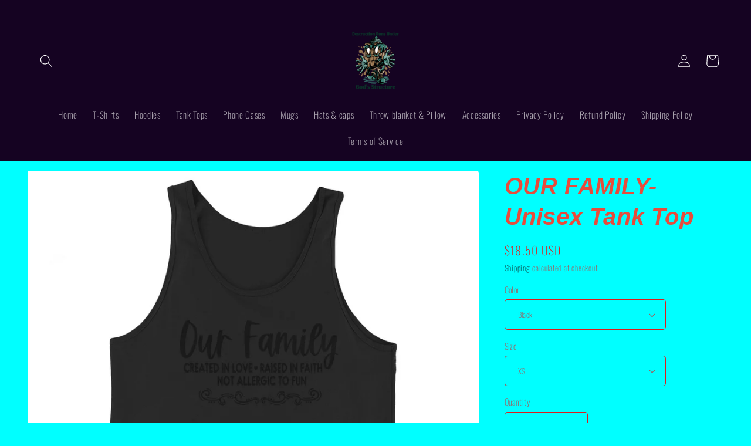

--- FILE ---
content_type: text/html; charset=utf-8
request_url: https://www.destructionrunsundergodsstructure.com/products/our-family-unisex-tank-top
body_size: 53387
content:
<!doctype html>
<html class="no-js" lang="en">
  <head>
    <meta charset="utf-8">
    <meta http-equiv="X-UA-Compatible" content="IE=edge">
    <meta name="viewport" content="width=device-width,initial-scale=1">
    <meta name="theme-color" content="">
    <link rel="canonical" href="https://www.destructionrunsundergodsstructure.com/products/our-family-unisex-tank-top">
    <link rel="preconnect" href="https://cdn.shopify.com" crossorigin><link rel="preconnect" href="https://fonts.shopifycdn.com" crossorigin><title>
      OUR FAMILY- Unisex Tank Top
 &ndash; Destruction runs under God&#39;s structure </title>

    
      <meta name="description" content="A classic, all-purpose unisex tank. A timeless classic intended for anyone looking for great quality and softness. • 100% combed and ringspun cotton • Tri-blends are 50% polyester/25% combed/25% ringspun cotton/rayon • Side-seamed, unisex sizing • Sizes - XS-2XLSize guide   XS S M L XL 2XL Body Length (inches) 26 27 28">
    

    

<meta property="og:site_name" content="Destruction runs under God&#39;s structure ">
<meta property="og:url" content="https://www.destructionrunsundergodsstructure.com/products/our-family-unisex-tank-top">
<meta property="og:title" content="OUR FAMILY- Unisex Tank Top">
<meta property="og:type" content="product">
<meta property="og:description" content="A classic, all-purpose unisex tank. A timeless classic intended for anyone looking for great quality and softness. • 100% combed and ringspun cotton • Tri-blends are 50% polyester/25% combed/25% ringspun cotton/rayon • Side-seamed, unisex sizing • Sizes - XS-2XLSize guide   XS S M L XL 2XL Body Length (inches) 26 27 28"><meta property="og:image" content="http://www.destructionrunsundergodsstructure.com/cdn/shop/products/unisex-premium-tank-top-oatmeal-triblend-5ff25b0128e28.jpg?v=1609718540">
  <meta property="og:image:secure_url" content="https://www.destructionrunsundergodsstructure.com/cdn/shop/products/unisex-premium-tank-top-oatmeal-triblend-5ff25b0128e28.jpg?v=1609718540">
  <meta property="og:image:width" content="1000">
  <meta property="og:image:height" content="1000"><meta property="og:price:amount" content="18.50">
  <meta property="og:price:currency" content="USD"><meta name="twitter:card" content="summary_large_image">
<meta name="twitter:title" content="OUR FAMILY- Unisex Tank Top">
<meta name="twitter:description" content="A classic, all-purpose unisex tank. A timeless classic intended for anyone looking for great quality and softness. • 100% combed and ringspun cotton • Tri-blends are 50% polyester/25% combed/25% ringspun cotton/rayon • Side-seamed, unisex sizing • Sizes - XS-2XLSize guide   XS S M L XL 2XL Body Length (inches) 26 27 28">


    <script src="//www.destructionrunsundergodsstructure.com/cdn/shop/t/9/assets/constants.js?v=165488195745554878101684444793" defer="defer"></script>
    <script src="//www.destructionrunsundergodsstructure.com/cdn/shop/t/9/assets/pubsub.js?v=2921868252632587581684444795" defer="defer"></script>
    <script src="//www.destructionrunsundergodsstructure.com/cdn/shop/t/9/assets/global.js?v=85297797553816670871684444794" defer="defer"></script>
    <script>window.performance && window.performance.mark && window.performance.mark('shopify.content_for_header.start');</script><meta id="shopify-digital-wallet" name="shopify-digital-wallet" content="/50954371266/digital_wallets/dialog">
<meta name="shopify-checkout-api-token" content="792ede4e3a79a0888dbc69c6f2a054e6">
<meta id="in-context-paypal-metadata" data-shop-id="50954371266" data-venmo-supported="true" data-environment="production" data-locale="en_US" data-paypal-v4="true" data-currency="USD">
<link rel="alternate" type="application/json+oembed" href="https://www.destructionrunsundergodsstructure.com/products/our-family-unisex-tank-top.oembed">
<script async="async" src="/checkouts/internal/preloads.js?locale=en-US"></script>
<link rel="preconnect" href="https://shop.app" crossorigin="anonymous">
<script async="async" src="https://shop.app/checkouts/internal/preloads.js?locale=en-US&shop_id=50954371266" crossorigin="anonymous"></script>
<script id="apple-pay-shop-capabilities" type="application/json">{"shopId":50954371266,"countryCode":"US","currencyCode":"USD","merchantCapabilities":["supports3DS"],"merchantId":"gid:\/\/shopify\/Shop\/50954371266","merchantName":"Destruction runs under God's structure ","requiredBillingContactFields":["postalAddress","email"],"requiredShippingContactFields":["postalAddress","email"],"shippingType":"shipping","supportedNetworks":["visa","masterCard","amex","discover","elo","jcb"],"total":{"type":"pending","label":"Destruction runs under God's structure ","amount":"1.00"},"shopifyPaymentsEnabled":true,"supportsSubscriptions":true}</script>
<script id="shopify-features" type="application/json">{"accessToken":"792ede4e3a79a0888dbc69c6f2a054e6","betas":["rich-media-storefront-analytics"],"domain":"www.destructionrunsundergodsstructure.com","predictiveSearch":true,"shopId":50954371266,"locale":"en"}</script>
<script>var Shopify = Shopify || {};
Shopify.shop = "destruction-runs-under-gods-structure-aka.myshopify.com";
Shopify.locale = "en";
Shopify.currency = {"active":"USD","rate":"1.0"};
Shopify.country = "US";
Shopify.theme = {"name":"Spotlight","id":132257185986,"schema_name":"Spotlight","schema_version":"8.0.0","theme_store_id":1891,"role":"main"};
Shopify.theme.handle = "null";
Shopify.theme.style = {"id":null,"handle":null};
Shopify.cdnHost = "www.destructionrunsundergodsstructure.com/cdn";
Shopify.routes = Shopify.routes || {};
Shopify.routes.root = "/";</script>
<script type="module">!function(o){(o.Shopify=o.Shopify||{}).modules=!0}(window);</script>
<script>!function(o){function n(){var o=[];function n(){o.push(Array.prototype.slice.apply(arguments))}return n.q=o,n}var t=o.Shopify=o.Shopify||{};t.loadFeatures=n(),t.autoloadFeatures=n()}(window);</script>
<script>
  window.ShopifyPay = window.ShopifyPay || {};
  window.ShopifyPay.apiHost = "shop.app\/pay";
  window.ShopifyPay.redirectState = null;
</script>
<script id="shop-js-analytics" type="application/json">{"pageType":"product"}</script>
<script defer="defer" async type="module" src="//www.destructionrunsundergodsstructure.com/cdn/shopifycloud/shop-js/modules/v2/client.init-shop-cart-sync_BN7fPSNr.en.esm.js"></script>
<script defer="defer" async type="module" src="//www.destructionrunsundergodsstructure.com/cdn/shopifycloud/shop-js/modules/v2/chunk.common_Cbph3Kss.esm.js"></script>
<script defer="defer" async type="module" src="//www.destructionrunsundergodsstructure.com/cdn/shopifycloud/shop-js/modules/v2/chunk.modal_DKumMAJ1.esm.js"></script>
<script type="module">
  await import("//www.destructionrunsundergodsstructure.com/cdn/shopifycloud/shop-js/modules/v2/client.init-shop-cart-sync_BN7fPSNr.en.esm.js");
await import("//www.destructionrunsundergodsstructure.com/cdn/shopifycloud/shop-js/modules/v2/chunk.common_Cbph3Kss.esm.js");
await import("//www.destructionrunsundergodsstructure.com/cdn/shopifycloud/shop-js/modules/v2/chunk.modal_DKumMAJ1.esm.js");

  window.Shopify.SignInWithShop?.initShopCartSync?.({"fedCMEnabled":true,"windoidEnabled":true});

</script>
<script defer="defer" async type="module" src="//www.destructionrunsundergodsstructure.com/cdn/shopifycloud/shop-js/modules/v2/client.payment-terms_BxzfvcZJ.en.esm.js"></script>
<script defer="defer" async type="module" src="//www.destructionrunsundergodsstructure.com/cdn/shopifycloud/shop-js/modules/v2/chunk.common_Cbph3Kss.esm.js"></script>
<script defer="defer" async type="module" src="//www.destructionrunsundergodsstructure.com/cdn/shopifycloud/shop-js/modules/v2/chunk.modal_DKumMAJ1.esm.js"></script>
<script type="module">
  await import("//www.destructionrunsundergodsstructure.com/cdn/shopifycloud/shop-js/modules/v2/client.payment-terms_BxzfvcZJ.en.esm.js");
await import("//www.destructionrunsundergodsstructure.com/cdn/shopifycloud/shop-js/modules/v2/chunk.common_Cbph3Kss.esm.js");
await import("//www.destructionrunsundergodsstructure.com/cdn/shopifycloud/shop-js/modules/v2/chunk.modal_DKumMAJ1.esm.js");

  
</script>
<script>
  window.Shopify = window.Shopify || {};
  if (!window.Shopify.featureAssets) window.Shopify.featureAssets = {};
  window.Shopify.featureAssets['shop-js'] = {"shop-cart-sync":["modules/v2/client.shop-cart-sync_CJVUk8Jm.en.esm.js","modules/v2/chunk.common_Cbph3Kss.esm.js","modules/v2/chunk.modal_DKumMAJ1.esm.js"],"init-fed-cm":["modules/v2/client.init-fed-cm_7Fvt41F4.en.esm.js","modules/v2/chunk.common_Cbph3Kss.esm.js","modules/v2/chunk.modal_DKumMAJ1.esm.js"],"init-shop-email-lookup-coordinator":["modules/v2/client.init-shop-email-lookup-coordinator_Cc088_bR.en.esm.js","modules/v2/chunk.common_Cbph3Kss.esm.js","modules/v2/chunk.modal_DKumMAJ1.esm.js"],"init-windoid":["modules/v2/client.init-windoid_hPopwJRj.en.esm.js","modules/v2/chunk.common_Cbph3Kss.esm.js","modules/v2/chunk.modal_DKumMAJ1.esm.js"],"shop-button":["modules/v2/client.shop-button_B0jaPSNF.en.esm.js","modules/v2/chunk.common_Cbph3Kss.esm.js","modules/v2/chunk.modal_DKumMAJ1.esm.js"],"shop-cash-offers":["modules/v2/client.shop-cash-offers_DPIskqss.en.esm.js","modules/v2/chunk.common_Cbph3Kss.esm.js","modules/v2/chunk.modal_DKumMAJ1.esm.js"],"shop-toast-manager":["modules/v2/client.shop-toast-manager_CK7RT69O.en.esm.js","modules/v2/chunk.common_Cbph3Kss.esm.js","modules/v2/chunk.modal_DKumMAJ1.esm.js"],"init-shop-cart-sync":["modules/v2/client.init-shop-cart-sync_BN7fPSNr.en.esm.js","modules/v2/chunk.common_Cbph3Kss.esm.js","modules/v2/chunk.modal_DKumMAJ1.esm.js"],"init-customer-accounts-sign-up":["modules/v2/client.init-customer-accounts-sign-up_CfPf4CXf.en.esm.js","modules/v2/client.shop-login-button_DeIztwXF.en.esm.js","modules/v2/chunk.common_Cbph3Kss.esm.js","modules/v2/chunk.modal_DKumMAJ1.esm.js"],"pay-button":["modules/v2/client.pay-button_CgIwFSYN.en.esm.js","modules/v2/chunk.common_Cbph3Kss.esm.js","modules/v2/chunk.modal_DKumMAJ1.esm.js"],"init-customer-accounts":["modules/v2/client.init-customer-accounts_DQ3x16JI.en.esm.js","modules/v2/client.shop-login-button_DeIztwXF.en.esm.js","modules/v2/chunk.common_Cbph3Kss.esm.js","modules/v2/chunk.modal_DKumMAJ1.esm.js"],"avatar":["modules/v2/client.avatar_BTnouDA3.en.esm.js"],"init-shop-for-new-customer-accounts":["modules/v2/client.init-shop-for-new-customer-accounts_CsZy_esa.en.esm.js","modules/v2/client.shop-login-button_DeIztwXF.en.esm.js","modules/v2/chunk.common_Cbph3Kss.esm.js","modules/v2/chunk.modal_DKumMAJ1.esm.js"],"shop-follow-button":["modules/v2/client.shop-follow-button_BRMJjgGd.en.esm.js","modules/v2/chunk.common_Cbph3Kss.esm.js","modules/v2/chunk.modal_DKumMAJ1.esm.js"],"checkout-modal":["modules/v2/client.checkout-modal_B9Drz_yf.en.esm.js","modules/v2/chunk.common_Cbph3Kss.esm.js","modules/v2/chunk.modal_DKumMAJ1.esm.js"],"shop-login-button":["modules/v2/client.shop-login-button_DeIztwXF.en.esm.js","modules/v2/chunk.common_Cbph3Kss.esm.js","modules/v2/chunk.modal_DKumMAJ1.esm.js"],"lead-capture":["modules/v2/client.lead-capture_DXYzFM3R.en.esm.js","modules/v2/chunk.common_Cbph3Kss.esm.js","modules/v2/chunk.modal_DKumMAJ1.esm.js"],"shop-login":["modules/v2/client.shop-login_CA5pJqmO.en.esm.js","modules/v2/chunk.common_Cbph3Kss.esm.js","modules/v2/chunk.modal_DKumMAJ1.esm.js"],"payment-terms":["modules/v2/client.payment-terms_BxzfvcZJ.en.esm.js","modules/v2/chunk.common_Cbph3Kss.esm.js","modules/v2/chunk.modal_DKumMAJ1.esm.js"]};
</script>
<script>(function() {
  var isLoaded = false;
  function asyncLoad() {
    if (isLoaded) return;
    isLoaded = true;
    var urls = ["https:\/\/loox.io\/widget\/4ybLJjC3Ot\/loox.1604578245553.js?shop=destruction-runs-under-gods-structure-aka.myshopify.com","https:\/\/seo.apps.avada.io\/avada-seo-installed.js?shop=destruction-runs-under-gods-structure-aka.myshopify.com","\/\/cdn.shopify.com\/proxy\/ca541e0e904a870991a417177fee4b317693eff009fad5d94cb7c796d030ef03\/static.cdn.printful.com\/static\/js\/external\/shopify-product-customizer.js?v=0.28\u0026shop=destruction-runs-under-gods-structure-aka.myshopify.com\u0026sp-cache-control=cHVibGljLCBtYXgtYWdlPTkwMA"];
    for (var i = 0; i < urls.length; i++) {
      var s = document.createElement('script');
      s.type = 'text/javascript';
      s.async = true;
      s.src = urls[i];
      var x = document.getElementsByTagName('script')[0];
      x.parentNode.insertBefore(s, x);
    }
  };
  if(window.attachEvent) {
    window.attachEvent('onload', asyncLoad);
  } else {
    window.addEventListener('load', asyncLoad, false);
  }
})();</script>
<script id="__st">var __st={"a":50954371266,"offset":-18000,"reqid":"17ed4cca-e4e4-418b-96ee-0bb6e7df5645-1769999004","pageurl":"www.destructionrunsundergodsstructure.com\/products\/our-family-unisex-tank-top","u":"a75d7f6604d5","p":"product","rtyp":"product","rid":6153342681282};</script>
<script>window.ShopifyPaypalV4VisibilityTracking = true;</script>
<script id="captcha-bootstrap">!function(){'use strict';const t='contact',e='account',n='new_comment',o=[[t,t],['blogs',n],['comments',n],[t,'customer']],c=[[e,'customer_login'],[e,'guest_login'],[e,'recover_customer_password'],[e,'create_customer']],r=t=>t.map((([t,e])=>`form[action*='/${t}']:not([data-nocaptcha='true']) input[name='form_type'][value='${e}']`)).join(','),a=t=>()=>t?[...document.querySelectorAll(t)].map((t=>t.form)):[];function s(){const t=[...o],e=r(t);return a(e)}const i='password',u='form_key',d=['recaptcha-v3-token','g-recaptcha-response','h-captcha-response',i],f=()=>{try{return window.sessionStorage}catch{return}},m='__shopify_v',_=t=>t.elements[u];function p(t,e,n=!1){try{const o=window.sessionStorage,c=JSON.parse(o.getItem(e)),{data:r}=function(t){const{data:e,action:n}=t;return t[m]||n?{data:e,action:n}:{data:t,action:n}}(c);for(const[e,n]of Object.entries(r))t.elements[e]&&(t.elements[e].value=n);n&&o.removeItem(e)}catch(o){console.error('form repopulation failed',{error:o})}}const l='form_type',E='cptcha';function T(t){t.dataset[E]=!0}const w=window,h=w.document,L='Shopify',v='ce_forms',y='captcha';let A=!1;((t,e)=>{const n=(g='f06e6c50-85a8-45c8-87d0-21a2b65856fe',I='https://cdn.shopify.com/shopifycloud/storefront-forms-hcaptcha/ce_storefront_forms_captcha_hcaptcha.v1.5.2.iife.js',D={infoText:'Protected by hCaptcha',privacyText:'Privacy',termsText:'Terms'},(t,e,n)=>{const o=w[L][v],c=o.bindForm;if(c)return c(t,g,e,D).then(n);var r;o.q.push([[t,g,e,D],n]),r=I,A||(h.body.append(Object.assign(h.createElement('script'),{id:'captcha-provider',async:!0,src:r})),A=!0)});var g,I,D;w[L]=w[L]||{},w[L][v]=w[L][v]||{},w[L][v].q=[],w[L][y]=w[L][y]||{},w[L][y].protect=function(t,e){n(t,void 0,e),T(t)},Object.freeze(w[L][y]),function(t,e,n,w,h,L){const[v,y,A,g]=function(t,e,n){const i=e?o:[],u=t?c:[],d=[...i,...u],f=r(d),m=r(i),_=r(d.filter((([t,e])=>n.includes(e))));return[a(f),a(m),a(_),s()]}(w,h,L),I=t=>{const e=t.target;return e instanceof HTMLFormElement?e:e&&e.form},D=t=>v().includes(t);t.addEventListener('submit',(t=>{const e=I(t);if(!e)return;const n=D(e)&&!e.dataset.hcaptchaBound&&!e.dataset.recaptchaBound,o=_(e),c=g().includes(e)&&(!o||!o.value);(n||c)&&t.preventDefault(),c&&!n&&(function(t){try{if(!f())return;!function(t){const e=f();if(!e)return;const n=_(t);if(!n)return;const o=n.value;o&&e.removeItem(o)}(t);const e=Array.from(Array(32),(()=>Math.random().toString(36)[2])).join('');!function(t,e){_(t)||t.append(Object.assign(document.createElement('input'),{type:'hidden',name:u})),t.elements[u].value=e}(t,e),function(t,e){const n=f();if(!n)return;const o=[...t.querySelectorAll(`input[type='${i}']`)].map((({name:t})=>t)),c=[...d,...o],r={};for(const[a,s]of new FormData(t).entries())c.includes(a)||(r[a]=s);n.setItem(e,JSON.stringify({[m]:1,action:t.action,data:r}))}(t,e)}catch(e){console.error('failed to persist form',e)}}(e),e.submit())}));const S=(t,e)=>{t&&!t.dataset[E]&&(n(t,e.some((e=>e===t))),T(t))};for(const o of['focusin','change'])t.addEventListener(o,(t=>{const e=I(t);D(e)&&S(e,y())}));const B=e.get('form_key'),M=e.get(l),P=B&&M;t.addEventListener('DOMContentLoaded',(()=>{const t=y();if(P)for(const e of t)e.elements[l].value===M&&p(e,B);[...new Set([...A(),...v().filter((t=>'true'===t.dataset.shopifyCaptcha))])].forEach((e=>S(e,t)))}))}(h,new URLSearchParams(w.location.search),n,t,e,['guest_login'])})(!0,!0)}();</script>
<script integrity="sha256-4kQ18oKyAcykRKYeNunJcIwy7WH5gtpwJnB7kiuLZ1E=" data-source-attribution="shopify.loadfeatures" defer="defer" src="//www.destructionrunsundergodsstructure.com/cdn/shopifycloud/storefront/assets/storefront/load_feature-a0a9edcb.js" crossorigin="anonymous"></script>
<script crossorigin="anonymous" defer="defer" src="//www.destructionrunsundergodsstructure.com/cdn/shopifycloud/storefront/assets/shopify_pay/storefront-65b4c6d7.js?v=20250812"></script>
<script data-source-attribution="shopify.dynamic_checkout.dynamic.init">var Shopify=Shopify||{};Shopify.PaymentButton=Shopify.PaymentButton||{isStorefrontPortableWallets:!0,init:function(){window.Shopify.PaymentButton.init=function(){};var t=document.createElement("script");t.src="https://www.destructionrunsundergodsstructure.com/cdn/shopifycloud/portable-wallets/latest/portable-wallets.en.js",t.type="module",document.head.appendChild(t)}};
</script>
<script data-source-attribution="shopify.dynamic_checkout.buyer_consent">
  function portableWalletsHideBuyerConsent(e){var t=document.getElementById("shopify-buyer-consent"),n=document.getElementById("shopify-subscription-policy-button");t&&n&&(t.classList.add("hidden"),t.setAttribute("aria-hidden","true"),n.removeEventListener("click",e))}function portableWalletsShowBuyerConsent(e){var t=document.getElementById("shopify-buyer-consent"),n=document.getElementById("shopify-subscription-policy-button");t&&n&&(t.classList.remove("hidden"),t.removeAttribute("aria-hidden"),n.addEventListener("click",e))}window.Shopify?.PaymentButton&&(window.Shopify.PaymentButton.hideBuyerConsent=portableWalletsHideBuyerConsent,window.Shopify.PaymentButton.showBuyerConsent=portableWalletsShowBuyerConsent);
</script>
<script>
  function portableWalletsCleanup(e){e&&e.src&&console.error("Failed to load portable wallets script "+e.src);var t=document.querySelectorAll("shopify-accelerated-checkout .shopify-payment-button__skeleton, shopify-accelerated-checkout-cart .wallet-cart-button__skeleton"),e=document.getElementById("shopify-buyer-consent");for(let e=0;e<t.length;e++)t[e].remove();e&&e.remove()}function portableWalletsNotLoadedAsModule(e){e instanceof ErrorEvent&&"string"==typeof e.message&&e.message.includes("import.meta")&&"string"==typeof e.filename&&e.filename.includes("portable-wallets")&&(window.removeEventListener("error",portableWalletsNotLoadedAsModule),window.Shopify.PaymentButton.failedToLoad=e,"loading"===document.readyState?document.addEventListener("DOMContentLoaded",window.Shopify.PaymentButton.init):window.Shopify.PaymentButton.init())}window.addEventListener("error",portableWalletsNotLoadedAsModule);
</script>

<script type="module" src="https://www.destructionrunsundergodsstructure.com/cdn/shopifycloud/portable-wallets/latest/portable-wallets.en.js" onError="portableWalletsCleanup(this)" crossorigin="anonymous"></script>
<script nomodule>
  document.addEventListener("DOMContentLoaded", portableWalletsCleanup);
</script>

<link id="shopify-accelerated-checkout-styles" rel="stylesheet" media="screen" href="https://www.destructionrunsundergodsstructure.com/cdn/shopifycloud/portable-wallets/latest/accelerated-checkout-backwards-compat.css" crossorigin="anonymous">
<style id="shopify-accelerated-checkout-cart">
        #shopify-buyer-consent {
  margin-top: 1em;
  display: inline-block;
  width: 100%;
}

#shopify-buyer-consent.hidden {
  display: none;
}

#shopify-subscription-policy-button {
  background: none;
  border: none;
  padding: 0;
  text-decoration: underline;
  font-size: inherit;
  cursor: pointer;
}

#shopify-subscription-policy-button::before {
  box-shadow: none;
}

      </style>
<script id="sections-script" data-sections="header,footer" defer="defer" src="//www.destructionrunsundergodsstructure.com/cdn/shop/t/9/compiled_assets/scripts.js?v=283"></script>
<script>window.performance && window.performance.mark && window.performance.mark('shopify.content_for_header.end');</script>


    <style data-shopify>
      @font-face {
  font-family: Oswald;
  font-weight: 200;
  font-style: normal;
  font-display: swap;
  src: url("//www.destructionrunsundergodsstructure.com/cdn/fonts/oswald/oswald_n2.14ca1553c4d858b47dc9f36522250cf755cb3776.woff2") format("woff2"),
       url("//www.destructionrunsundergodsstructure.com/cdn/fonts/oswald/oswald_n2.ff416699c1319d2cac083dbc80a6e345193c85fc.woff") format("woff");
}

      @font-face {
  font-family: Oswald;
  font-weight: 700;
  font-style: normal;
  font-display: swap;
  src: url("//www.destructionrunsundergodsstructure.com/cdn/fonts/oswald/oswald_n7.b3ba3d6f1b341d51018e3cfba146932b55221727.woff2") format("woff2"),
       url("//www.destructionrunsundergodsstructure.com/cdn/fonts/oswald/oswald_n7.6cec6bed2bb070310ad90e19ea7a56b65fd83c0b.woff") format("woff");
}

      
      
      @font-face {
  font-family: Montserrat;
  font-weight: 800;
  font-style: italic;
  font-display: swap;
  src: url("//www.destructionrunsundergodsstructure.com/cdn/fonts/montserrat/montserrat_i8.b5b703476aa25307888d32fbbb26f33913f79842.woff2") format("woff2"),
       url("//www.destructionrunsundergodsstructure.com/cdn/fonts/montserrat/montserrat_i8.1037a8c7c9042232c15d221799b18df65709cdd0.woff") format("woff");
}


      :root {
        --font-body-family: Oswald, sans-serif;
        --font-body-style: normal;
        --font-body-weight: 200;
        --font-body-weight-bold: 500;

        --font-heading-family: Montserrat, sans-serif;
        --font-heading-style: italic;
        --font-heading-weight: 800;

        --font-body-scale: 1.1;
        --font-heading-scale: 0.9090909090909091;

        --color-base-text: 221, 29, 29;
        --color-shadow: 221, 29, 29;
        --color-base-background-1: 0, 255, 255;
        --color-base-background-2: 57, 255, 20;
        --color-base-solid-button-labels: 255, 255, 255;
        --color-base-outline-button-labels: 18, 18, 18;
        --color-base-accent-1: 23, 115, 176;
        --color-base-accent-2: 106, 13, 173;
        --payment-terms-background-color: #00ffff;

        --gradient-base-background-1: #00ffff;
        --gradient-base-background-2: #39ff14;
        --gradient-base-accent-1: #1773b0;
        --gradient-base-accent-2: #6a0dad;

        --media-padding: px;
        --media-border-opacity: 0.0;
        --media-border-width: 0px;
        --media-radius: 4px;
        --media-shadow-opacity: 0.0;
        --media-shadow-horizontal-offset: 0px;
        --media-shadow-vertical-offset: 4px;
        --media-shadow-blur-radius: 5px;
        --media-shadow-visible: 0;

        --page-width: 120rem;
        --page-width-margin: 0rem;

        --product-card-image-padding: 0.0rem;
        --product-card-corner-radius: 1.6rem;
        --product-card-text-alignment: left;
        --product-card-border-width: 0.0rem;
        --product-card-border-opacity: 0.1;
        --product-card-shadow-opacity: 0.0;
        --product-card-shadow-visible: 0;
        --product-card-shadow-horizontal-offset: 0.0rem;
        --product-card-shadow-vertical-offset: 0.4rem;
        --product-card-shadow-blur-radius: 0.5rem;

        --collection-card-image-padding: 0.0rem;
        --collection-card-corner-radius: 1.6rem;
        --collection-card-text-alignment: left;
        --collection-card-border-width: 0.0rem;
        --collection-card-border-opacity: 0.1;
        --collection-card-shadow-opacity: 0.0;
        --collection-card-shadow-visible: 0;
        --collection-card-shadow-horizontal-offset: 0.0rem;
        --collection-card-shadow-vertical-offset: 0.4rem;
        --collection-card-shadow-blur-radius: 0.5rem;

        --blog-card-image-padding: 0.0rem;
        --blog-card-corner-radius: 1.6rem;
        --blog-card-text-alignment: left;
        --blog-card-border-width: 0.0rem;
        --blog-card-border-opacity: 0.1;
        --blog-card-shadow-opacity: 0.0;
        --blog-card-shadow-visible: 0;
        --blog-card-shadow-horizontal-offset: 0.0rem;
        --blog-card-shadow-vertical-offset: 0.4rem;
        --blog-card-shadow-blur-radius: 0.5rem;

        --badge-corner-radius: 0.4rem;

        --popup-border-width: 1px;
        --popup-border-opacity: 1.0;
        --popup-corner-radius: 4px;
        --popup-shadow-opacity: 0.0;
        --popup-shadow-horizontal-offset: 0px;
        --popup-shadow-vertical-offset: 4px;
        --popup-shadow-blur-radius: 5px;

        --drawer-border-width: 1px;
        --drawer-border-opacity: 0.1;
        --drawer-shadow-opacity: 0.0;
        --drawer-shadow-horizontal-offset: 0px;
        --drawer-shadow-vertical-offset: 4px;
        --drawer-shadow-blur-radius: 5px;

        --spacing-sections-desktop: 0px;
        --spacing-sections-mobile: 0px;

        --grid-desktop-vertical-spacing: 16px;
        --grid-desktop-horizontal-spacing: 16px;
        --grid-mobile-vertical-spacing: 8px;
        --grid-mobile-horizontal-spacing: 8px;

        --text-boxes-border-opacity: 0.1;
        --text-boxes-border-width: 0px;
        --text-boxes-radius: 0px;
        --text-boxes-shadow-opacity: 0.0;
        --text-boxes-shadow-visible: 0;
        --text-boxes-shadow-horizontal-offset: 0px;
        --text-boxes-shadow-vertical-offset: 4px;
        --text-boxes-shadow-blur-radius: 5px;

        --buttons-radius: 4px;
        --buttons-radius-outset: 12px;
        --buttons-border-width: 8px;
        --buttons-border-opacity: 1.0;
        --buttons-shadow-opacity: 0.15;
        --buttons-shadow-visible: 1;
        --buttons-shadow-horizontal-offset: 0px;
        --buttons-shadow-vertical-offset: 4px;
        --buttons-shadow-blur-radius: 5px;
        --buttons-border-offset: 0.3px;

        --inputs-radius: 4px;
        --inputs-border-width: 1px;
        --inputs-border-opacity: 1.0;
        --inputs-shadow-opacity: 0.0;
        --inputs-shadow-horizontal-offset: 0px;
        --inputs-margin-offset: 0px;
        --inputs-shadow-vertical-offset: 4px;
        --inputs-shadow-blur-radius: 5px;
        --inputs-radius-outset: 5px;

        --variant-pills-radius: 40px;
        --variant-pills-border-width: 1px;
        --variant-pills-border-opacity: 0.55;
        --variant-pills-shadow-opacity: 0.0;
        --variant-pills-shadow-horizontal-offset: 0px;
        --variant-pills-shadow-vertical-offset: 4px;
        --variant-pills-shadow-blur-radius: 5px;
      }

      *,
      *::before,
      *::after {
        box-sizing: inherit;
      }

      html {
        box-sizing: border-box;
        font-size: calc(var(--font-body-scale) * 62.5%);
        height: 100%;
      }

      body {
        display: grid;
        grid-template-rows: auto auto 1fr auto;
        grid-template-columns: 100%;
        min-height: 100%;
        margin: 0;
        font-size: 1.5rem;
        letter-spacing: 0.06rem;
        line-height: calc(1 + 0.8 / var(--font-body-scale));
        font-family: var(--font-body-family);
        font-style: var(--font-body-style);
        font-weight: var(--font-body-weight);
      }

      @media screen and (min-width: 750px) {
        body {
          font-size: 1.6rem;
        }
      }
    </style>

    <link href="//www.destructionrunsundergodsstructure.com/cdn/shop/t/9/assets/base.css?v=831047894957930821684444795" rel="stylesheet" type="text/css" media="all" />
    <link href="//www.destructionrunsundergodsstructure.com/cdn/shop/t/9/assets/marcus-custom.css?v=183894672957618086981692932856" rel="stylesheet" type="text/css" media="all" />
<link rel="preload" as="font" href="//www.destructionrunsundergodsstructure.com/cdn/fonts/oswald/oswald_n2.14ca1553c4d858b47dc9f36522250cf755cb3776.woff2" type="font/woff2" crossorigin><link rel="preload" as="font" href="//www.destructionrunsundergodsstructure.com/cdn/fonts/montserrat/montserrat_i8.b5b703476aa25307888d32fbbb26f33913f79842.woff2" type="font/woff2" crossorigin><link rel="stylesheet" href="//www.destructionrunsundergodsstructure.com/cdn/shop/t/9/assets/component-predictive-search.css?v=85913294783299393391684444794" media="print" onload="this.media='all'"><script>document.documentElement.className = document.documentElement.className.replace('no-js', 'js');
    if (Shopify.designMode) {
      document.documentElement.classList.add('shopify-design-mode');
    }
    </script>
  
	<script>var loox_global_hash = '1684286471349';</script><style>.loox-reviews-default { max-width: 1200px; margin: 0 auto; }</style><script>var loox_rating_icons_enabled = true;</script>
<!-- BEGIN app block: shopify://apps/judge-me-reviews/blocks/judgeme_core/61ccd3b1-a9f2-4160-9fe9-4fec8413e5d8 --><!-- Start of Judge.me Core -->






<link rel="dns-prefetch" href="https://cdnwidget.judge.me">
<link rel="dns-prefetch" href="https://cdn.judge.me">
<link rel="dns-prefetch" href="https://cdn1.judge.me">
<link rel="dns-prefetch" href="https://api.judge.me">

<script data-cfasync='false' class='jdgm-settings-script'>window.jdgmSettings={"pagination":5,"disable_web_reviews":false,"badge_no_review_text":"No reviews","badge_n_reviews_text":"{{ n }} review/reviews","hide_badge_preview_if_no_reviews":true,"badge_hide_text":false,"enforce_center_preview_badge":false,"widget_title":"Customer Reviews","widget_open_form_text":"Write a review","widget_close_form_text":"Cancel review","widget_refresh_page_text":"Refresh page","widget_summary_text":"Based on {{ number_of_reviews }} review/reviews","widget_no_review_text":"Be the first to write a review","widget_name_field_text":"Display name","widget_verified_name_field_text":"Verified Name (public)","widget_name_placeholder_text":"Display name","widget_required_field_error_text":"This field is required.","widget_email_field_text":"Email address","widget_verified_email_field_text":"Verified Email (private, can not be edited)","widget_email_placeholder_text":"Your email address","widget_email_field_error_text":"Please enter a valid email address.","widget_rating_field_text":"Rating","widget_review_title_field_text":"Review Title","widget_review_title_placeholder_text":"Give your review a title","widget_review_body_field_text":"Review content","widget_review_body_placeholder_text":"Start writing here...","widget_pictures_field_text":"Picture/Video (optional)","widget_submit_review_text":"Submit Review","widget_submit_verified_review_text":"Submit Verified Review","widget_submit_success_msg_with_auto_publish":"Thank you! Please refresh the page in a few moments to see your review. You can remove or edit your review by logging into \u003ca href='https://judge.me/login' target='_blank' rel='nofollow noopener'\u003eJudge.me\u003c/a\u003e","widget_submit_success_msg_no_auto_publish":"Thank you! Your review will be published as soon as it is approved by the shop admin. You can remove or edit your review by logging into \u003ca href='https://judge.me/login' target='_blank' rel='nofollow noopener'\u003eJudge.me\u003c/a\u003e","widget_show_default_reviews_out_of_total_text":"Showing {{ n_reviews_shown }} out of {{ n_reviews }} reviews.","widget_show_all_link_text":"Show all","widget_show_less_link_text":"Show less","widget_author_said_text":"{{ reviewer_name }} said:","widget_days_text":"{{ n }} days ago","widget_weeks_text":"{{ n }} week/weeks ago","widget_months_text":"{{ n }} month/months ago","widget_years_text":"{{ n }} year/years ago","widget_yesterday_text":"Yesterday","widget_today_text":"Today","widget_replied_text":"\u003e\u003e {{ shop_name }} replied:","widget_read_more_text":"Read more","widget_reviewer_name_as_initial":"","widget_rating_filter_color":"#fbcd0a","widget_rating_filter_see_all_text":"See all reviews","widget_sorting_most_recent_text":"Most Recent","widget_sorting_highest_rating_text":"Highest Rating","widget_sorting_lowest_rating_text":"Lowest Rating","widget_sorting_with_pictures_text":"Only Pictures","widget_sorting_most_helpful_text":"Most Helpful","widget_open_question_form_text":"Ask a question","widget_reviews_subtab_text":"Reviews","widget_questions_subtab_text":"Questions","widget_question_label_text":"Question","widget_answer_label_text":"Answer","widget_question_placeholder_text":"Write your question here","widget_submit_question_text":"Submit Question","widget_question_submit_success_text":"Thank you for your question! We will notify you once it gets answered.","verified_badge_text":"Verified","verified_badge_bg_color":"","verified_badge_text_color":"","verified_badge_placement":"left-of-reviewer-name","widget_review_max_height":"","widget_hide_border":false,"widget_social_share":false,"widget_thumb":false,"widget_review_location_show":false,"widget_location_format":"","all_reviews_include_out_of_store_products":true,"all_reviews_out_of_store_text":"(out of store)","all_reviews_pagination":100,"all_reviews_product_name_prefix_text":"about","enable_review_pictures":false,"enable_question_anwser":false,"widget_theme":"default","review_date_format":"mm/dd/yyyy","default_sort_method":"most-recent","widget_product_reviews_subtab_text":"Product Reviews","widget_shop_reviews_subtab_text":"Shop Reviews","widget_other_products_reviews_text":"Reviews for other products","widget_store_reviews_subtab_text":"Store reviews","widget_no_store_reviews_text":"This store hasn't received any reviews yet","widget_web_restriction_product_reviews_text":"This product hasn't received any reviews yet","widget_no_items_text":"No items found","widget_show_more_text":"Show more","widget_write_a_store_review_text":"Write a Store Review","widget_other_languages_heading":"Reviews in Other Languages","widget_translate_review_text":"Translate review to {{ language }}","widget_translating_review_text":"Translating...","widget_show_original_translation_text":"Show original ({{ language }})","widget_translate_review_failed_text":"Review couldn't be translated.","widget_translate_review_retry_text":"Retry","widget_translate_review_try_again_later_text":"Try again later","show_product_url_for_grouped_product":false,"widget_sorting_pictures_first_text":"Pictures First","show_pictures_on_all_rev_page_mobile":false,"show_pictures_on_all_rev_page_desktop":false,"floating_tab_hide_mobile_install_preference":false,"floating_tab_button_name":"★ Reviews","floating_tab_title":"Let customers speak for us","floating_tab_button_color":"","floating_tab_button_background_color":"","floating_tab_url":"","floating_tab_url_enabled":false,"floating_tab_tab_style":"text","all_reviews_text_badge_text":"Customers rate us {{ shop.metafields.judgeme.all_reviews_rating | round: 1 }}/5 based on {{ shop.metafields.judgeme.all_reviews_count }} reviews.","all_reviews_text_badge_text_branded_style":"{{ shop.metafields.judgeme.all_reviews_rating | round: 1 }} out of 5 stars based on {{ shop.metafields.judgeme.all_reviews_count }} reviews","is_all_reviews_text_badge_a_link":false,"show_stars_for_all_reviews_text_badge":false,"all_reviews_text_badge_url":"","all_reviews_text_style":"text","all_reviews_text_color_style":"judgeme_brand_color","all_reviews_text_color":"#108474","all_reviews_text_show_jm_brand":true,"featured_carousel_show_header":true,"featured_carousel_title":"Let customers speak for us","testimonials_carousel_title":"Customers are saying","videos_carousel_title":"Real customer stories","cards_carousel_title":"Customers are saying","featured_carousel_count_text":"from {{ n }} reviews","featured_carousel_add_link_to_all_reviews_page":false,"featured_carousel_url":"","featured_carousel_show_images":true,"featured_carousel_autoslide_interval":5,"featured_carousel_arrows_on_the_sides":false,"featured_carousel_height":250,"featured_carousel_width":80,"featured_carousel_image_size":0,"featured_carousel_image_height":250,"featured_carousel_arrow_color":"#eeeeee","verified_count_badge_style":"vintage","verified_count_badge_orientation":"horizontal","verified_count_badge_color_style":"judgeme_brand_color","verified_count_badge_color":"#108474","is_verified_count_badge_a_link":false,"verified_count_badge_url":"","verified_count_badge_show_jm_brand":true,"widget_rating_preset_default":5,"widget_first_sub_tab":"product-reviews","widget_show_histogram":true,"widget_histogram_use_custom_color":false,"widget_pagination_use_custom_color":false,"widget_star_use_custom_color":false,"widget_verified_badge_use_custom_color":false,"widget_write_review_use_custom_color":false,"picture_reminder_submit_button":"Upload Pictures","enable_review_videos":false,"mute_video_by_default":false,"widget_sorting_videos_first_text":"Videos First","widget_review_pending_text":"Pending","featured_carousel_items_for_large_screen":3,"social_share_options_order":"Facebook,Twitter","remove_microdata_snippet":true,"disable_json_ld":false,"enable_json_ld_products":false,"preview_badge_show_question_text":false,"preview_badge_no_question_text":"No questions","preview_badge_n_question_text":"{{ number_of_questions }} question/questions","qa_badge_show_icon":false,"qa_badge_position":"same-row","remove_judgeme_branding":false,"widget_add_search_bar":false,"widget_search_bar_placeholder":"Search","widget_sorting_verified_only_text":"Verified only","featured_carousel_theme":"default","featured_carousel_show_rating":true,"featured_carousel_show_title":true,"featured_carousel_show_body":true,"featured_carousel_show_date":false,"featured_carousel_show_reviewer":true,"featured_carousel_show_product":false,"featured_carousel_header_background_color":"#108474","featured_carousel_header_text_color":"#ffffff","featured_carousel_name_product_separator":"reviewed","featured_carousel_full_star_background":"#108474","featured_carousel_empty_star_background":"#dadada","featured_carousel_vertical_theme_background":"#f9fafb","featured_carousel_verified_badge_enable":false,"featured_carousel_verified_badge_color":"#108474","featured_carousel_border_style":"round","featured_carousel_review_line_length_limit":3,"featured_carousel_more_reviews_button_text":"Read more reviews","featured_carousel_view_product_button_text":"View product","all_reviews_page_load_reviews_on":"scroll","all_reviews_page_load_more_text":"Load More Reviews","disable_fb_tab_reviews":false,"enable_ajax_cdn_cache":false,"widget_public_name_text":"displayed publicly like","default_reviewer_name":"John Smith","default_reviewer_name_has_non_latin":true,"widget_reviewer_anonymous":"Anonymous","medals_widget_title":"Judge.me Review Medals","medals_widget_background_color":"#f9fafb","medals_widget_position":"footer_all_pages","medals_widget_border_color":"#f9fafb","medals_widget_verified_text_position":"left","medals_widget_use_monochromatic_version":false,"medals_widget_elements_color":"#108474","show_reviewer_avatar":true,"widget_invalid_yt_video_url_error_text":"Not a YouTube video URL","widget_max_length_field_error_text":"Please enter no more than {0} characters.","widget_show_country_flag":false,"widget_show_collected_via_shop_app":true,"widget_verified_by_shop_badge_style":"light","widget_verified_by_shop_text":"Verified by Shop","widget_show_photo_gallery":false,"widget_load_with_code_splitting":true,"widget_ugc_install_preference":false,"widget_ugc_title":"Made by us, Shared by you","widget_ugc_subtitle":"Tag us to see your picture featured in our page","widget_ugc_arrows_color":"#ffffff","widget_ugc_primary_button_text":"Buy Now","widget_ugc_primary_button_background_color":"#108474","widget_ugc_primary_button_text_color":"#ffffff","widget_ugc_primary_button_border_width":"0","widget_ugc_primary_button_border_style":"none","widget_ugc_primary_button_border_color":"#108474","widget_ugc_primary_button_border_radius":"25","widget_ugc_secondary_button_text":"Load More","widget_ugc_secondary_button_background_color":"#ffffff","widget_ugc_secondary_button_text_color":"#108474","widget_ugc_secondary_button_border_width":"2","widget_ugc_secondary_button_border_style":"solid","widget_ugc_secondary_button_border_color":"#108474","widget_ugc_secondary_button_border_radius":"25","widget_ugc_reviews_button_text":"View Reviews","widget_ugc_reviews_button_background_color":"#ffffff","widget_ugc_reviews_button_text_color":"#108474","widget_ugc_reviews_button_border_width":"2","widget_ugc_reviews_button_border_style":"solid","widget_ugc_reviews_button_border_color":"#108474","widget_ugc_reviews_button_border_radius":"25","widget_ugc_reviews_button_link_to":"judgeme-reviews-page","widget_ugc_show_post_date":true,"widget_ugc_max_width":"800","widget_rating_metafield_value_type":true,"widget_primary_color":"#108474","widget_enable_secondary_color":false,"widget_secondary_color":"#edf5f5","widget_summary_average_rating_text":"{{ average_rating }} out of 5","widget_media_grid_title":"Customer photos \u0026 videos","widget_media_grid_see_more_text":"See more","widget_round_style":false,"widget_show_product_medals":true,"widget_verified_by_judgeme_text":"Verified by Judge.me","widget_show_store_medals":true,"widget_verified_by_judgeme_text_in_store_medals":"Verified by Judge.me","widget_media_field_exceed_quantity_message":"Sorry, we can only accept {{ max_media }} for one review.","widget_media_field_exceed_limit_message":"{{ file_name }} is too large, please select a {{ media_type }} less than {{ size_limit }}MB.","widget_review_submitted_text":"Review Submitted!","widget_question_submitted_text":"Question Submitted!","widget_close_form_text_question":"Cancel","widget_write_your_answer_here_text":"Write your answer here","widget_enabled_branded_link":true,"widget_show_collected_by_judgeme":false,"widget_reviewer_name_color":"","widget_write_review_text_color":"","widget_write_review_bg_color":"","widget_collected_by_judgeme_text":"collected by Judge.me","widget_pagination_type":"standard","widget_load_more_text":"Load More","widget_load_more_color":"#108474","widget_full_review_text":"Full Review","widget_read_more_reviews_text":"Read More Reviews","widget_read_questions_text":"Read Questions","widget_questions_and_answers_text":"Questions \u0026 Answers","widget_verified_by_text":"Verified by","widget_verified_text":"Verified","widget_number_of_reviews_text":"{{ number_of_reviews }} reviews","widget_back_button_text":"Back","widget_next_button_text":"Next","widget_custom_forms_filter_button":"Filters","custom_forms_style":"vertical","widget_show_review_information":false,"how_reviews_are_collected":"How reviews are collected?","widget_show_review_keywords":false,"widget_gdpr_statement":"How we use your data: We'll only contact you about the review you left, and only if necessary. By submitting your review, you agree to Judge.me's \u003ca href='https://judge.me/terms' target='_blank' rel='nofollow noopener'\u003eterms\u003c/a\u003e, \u003ca href='https://judge.me/privacy' target='_blank' rel='nofollow noopener'\u003eprivacy\u003c/a\u003e and \u003ca href='https://judge.me/content-policy' target='_blank' rel='nofollow noopener'\u003econtent\u003c/a\u003e policies.","widget_multilingual_sorting_enabled":false,"widget_translate_review_content_enabled":false,"widget_translate_review_content_method":"manual","popup_widget_review_selection":"automatically_with_pictures","popup_widget_round_border_style":true,"popup_widget_show_title":true,"popup_widget_show_body":true,"popup_widget_show_reviewer":false,"popup_widget_show_product":true,"popup_widget_show_pictures":true,"popup_widget_use_review_picture":true,"popup_widget_show_on_home_page":true,"popup_widget_show_on_product_page":true,"popup_widget_show_on_collection_page":true,"popup_widget_show_on_cart_page":true,"popup_widget_position":"bottom_left","popup_widget_first_review_delay":5,"popup_widget_duration":5,"popup_widget_interval":5,"popup_widget_review_count":5,"popup_widget_hide_on_mobile":true,"review_snippet_widget_round_border_style":true,"review_snippet_widget_card_color":"#FFFFFF","review_snippet_widget_slider_arrows_background_color":"#FFFFFF","review_snippet_widget_slider_arrows_color":"#000000","review_snippet_widget_star_color":"#108474","show_product_variant":false,"all_reviews_product_variant_label_text":"Variant: ","widget_show_verified_branding":false,"widget_ai_summary_title":"Customers say","widget_ai_summary_disclaimer":"AI-powered review summary based on recent customer reviews","widget_show_ai_summary":false,"widget_show_ai_summary_bg":false,"widget_show_review_title_input":true,"redirect_reviewers_invited_via_email":"review_widget","request_store_review_after_product_review":false,"request_review_other_products_in_order":false,"review_form_color_scheme":"default","review_form_corner_style":"square","review_form_star_color":{},"review_form_text_color":"#333333","review_form_background_color":"#ffffff","review_form_field_background_color":"#fafafa","review_form_button_color":{},"review_form_button_text_color":"#ffffff","review_form_modal_overlay_color":"#000000","review_content_screen_title_text":"How would you rate this product?","review_content_introduction_text":"We would love it if you would share a bit about your experience.","store_review_form_title_text":"How would you rate this store?","store_review_form_introduction_text":"We would love it if you would share a bit about your experience.","show_review_guidance_text":true,"one_star_review_guidance_text":"Poor","five_star_review_guidance_text":"Great","customer_information_screen_title_text":"About you","customer_information_introduction_text":"Please tell us more about you.","custom_questions_screen_title_text":"Your experience in more detail","custom_questions_introduction_text":"Here are a few questions to help us understand more about your experience.","review_submitted_screen_title_text":"Thanks for your review!","review_submitted_screen_thank_you_text":"We are processing it and it will appear on the store soon.","review_submitted_screen_email_verification_text":"Please confirm your email by clicking the link we just sent you. This helps us keep reviews authentic.","review_submitted_request_store_review_text":"Would you like to share your experience of shopping with us?","review_submitted_review_other_products_text":"Would you like to review these products?","store_review_screen_title_text":"Would you like to share your experience of shopping with us?","store_review_introduction_text":"We value your feedback and use it to improve. Please share any thoughts or suggestions you have.","reviewer_media_screen_title_picture_text":"Share a picture","reviewer_media_introduction_picture_text":"Upload a photo to support your review.","reviewer_media_screen_title_video_text":"Share a video","reviewer_media_introduction_video_text":"Upload a video to support your review.","reviewer_media_screen_title_picture_or_video_text":"Share a picture or video","reviewer_media_introduction_picture_or_video_text":"Upload a photo or video to support your review.","reviewer_media_youtube_url_text":"Paste your Youtube URL here","advanced_settings_next_step_button_text":"Next","advanced_settings_close_review_button_text":"Close","modal_write_review_flow":false,"write_review_flow_required_text":"Required","write_review_flow_privacy_message_text":"We respect your privacy.","write_review_flow_anonymous_text":"Post review as anonymous","write_review_flow_visibility_text":"This won't be visible to other customers.","write_review_flow_multiple_selection_help_text":"Select as many as you like","write_review_flow_single_selection_help_text":"Select one option","write_review_flow_required_field_error_text":"This field is required","write_review_flow_invalid_email_error_text":"Please enter a valid email address","write_review_flow_max_length_error_text":"Max. {{ max_length }} characters.","write_review_flow_media_upload_text":"\u003cb\u003eClick to upload\u003c/b\u003e or drag and drop","write_review_flow_gdpr_statement":"We'll only contact you about your review if necessary. By submitting your review, you agree to our \u003ca href='https://judge.me/terms' target='_blank' rel='nofollow noopener'\u003eterms and conditions\u003c/a\u003e and \u003ca href='https://judge.me/privacy' target='_blank' rel='nofollow noopener'\u003eprivacy policy\u003c/a\u003e.","rating_only_reviews_enabled":false,"show_negative_reviews_help_screen":false,"new_review_flow_help_screen_rating_threshold":3,"negative_review_resolution_screen_title_text":"Tell us more","negative_review_resolution_text":"Your experience matters to us. If there were issues with your purchase, we're here to help. Feel free to reach out to us, we'd love the opportunity to make things right.","negative_review_resolution_button_text":"Contact us","negative_review_resolution_proceed_with_review_text":"Leave a review","negative_review_resolution_subject":"Issue with purchase from {{ shop_name }}.{{ order_name }}","preview_badge_collection_page_install_status":false,"widget_review_custom_css":"","preview_badge_custom_css":"","preview_badge_stars_count":"5-stars","featured_carousel_custom_css":"","floating_tab_custom_css":"","all_reviews_widget_custom_css":"","medals_widget_custom_css":"","verified_badge_custom_css":"","all_reviews_text_custom_css":"","transparency_badges_collected_via_store_invite":false,"transparency_badges_from_another_provider":false,"transparency_badges_collected_from_store_visitor":false,"transparency_badges_collected_by_verified_review_provider":false,"transparency_badges_earned_reward":false,"transparency_badges_collected_via_store_invite_text":"Review collected via store invitation","transparency_badges_from_another_provider_text":"Review collected from another provider","transparency_badges_collected_from_store_visitor_text":"Review collected from a store visitor","transparency_badges_written_in_google_text":"Review written in Google","transparency_badges_written_in_etsy_text":"Review written in Etsy","transparency_badges_written_in_shop_app_text":"Review written in Shop App","transparency_badges_earned_reward_text":"Review earned a reward for future purchase","product_review_widget_per_page":10,"widget_store_review_label_text":"Review about the store","checkout_comment_extension_title_on_product_page":"Customer Comments","checkout_comment_extension_num_latest_comment_show":5,"checkout_comment_extension_format":"name_and_timestamp","checkout_comment_customer_name":"last_initial","checkout_comment_comment_notification":true,"preview_badge_collection_page_install_preference":false,"preview_badge_home_page_install_preference":false,"preview_badge_product_page_install_preference":false,"review_widget_install_preference":"","review_carousel_install_preference":false,"floating_reviews_tab_install_preference":"none","verified_reviews_count_badge_install_preference":false,"all_reviews_text_install_preference":false,"review_widget_best_location":false,"judgeme_medals_install_preference":false,"review_widget_revamp_enabled":false,"review_widget_qna_enabled":false,"review_widget_header_theme":"minimal","review_widget_widget_title_enabled":true,"review_widget_header_text_size":"medium","review_widget_header_text_weight":"regular","review_widget_average_rating_style":"compact","review_widget_bar_chart_enabled":true,"review_widget_bar_chart_type":"numbers","review_widget_bar_chart_style":"standard","review_widget_expanded_media_gallery_enabled":false,"review_widget_reviews_section_theme":"standard","review_widget_image_style":"thumbnails","review_widget_review_image_ratio":"square","review_widget_stars_size":"medium","review_widget_verified_badge":"standard_text","review_widget_review_title_text_size":"medium","review_widget_review_text_size":"medium","review_widget_review_text_length":"medium","review_widget_number_of_columns_desktop":3,"review_widget_carousel_transition_speed":5,"review_widget_custom_questions_answers_display":"always","review_widget_button_text_color":"#FFFFFF","review_widget_text_color":"#000000","review_widget_lighter_text_color":"#7B7B7B","review_widget_corner_styling":"soft","review_widget_review_word_singular":"review","review_widget_review_word_plural":"reviews","review_widget_voting_label":"Helpful?","review_widget_shop_reply_label":"Reply from {{ shop_name }}:","review_widget_filters_title":"Filters","qna_widget_question_word_singular":"Question","qna_widget_question_word_plural":"Questions","qna_widget_answer_reply_label":"Answer from {{ answerer_name }}:","qna_content_screen_title_text":"Ask a question about this product","qna_widget_question_required_field_error_text":"Please enter your question.","qna_widget_flow_gdpr_statement":"We'll only contact you about your question if necessary. By submitting your question, you agree to our \u003ca href='https://judge.me/terms' target='_blank' rel='nofollow noopener'\u003eterms and conditions\u003c/a\u003e and \u003ca href='https://judge.me/privacy' target='_blank' rel='nofollow noopener'\u003eprivacy policy\u003c/a\u003e.","qna_widget_question_submitted_text":"Thanks for your question!","qna_widget_close_form_text_question":"Close","qna_widget_question_submit_success_text":"We’ll notify you by email when your question is answered.","all_reviews_widget_v2025_enabled":false,"all_reviews_widget_v2025_header_theme":"default","all_reviews_widget_v2025_widget_title_enabled":true,"all_reviews_widget_v2025_header_text_size":"medium","all_reviews_widget_v2025_header_text_weight":"regular","all_reviews_widget_v2025_average_rating_style":"compact","all_reviews_widget_v2025_bar_chart_enabled":true,"all_reviews_widget_v2025_bar_chart_type":"numbers","all_reviews_widget_v2025_bar_chart_style":"standard","all_reviews_widget_v2025_expanded_media_gallery_enabled":false,"all_reviews_widget_v2025_show_store_medals":true,"all_reviews_widget_v2025_show_photo_gallery":true,"all_reviews_widget_v2025_show_review_keywords":false,"all_reviews_widget_v2025_show_ai_summary":false,"all_reviews_widget_v2025_show_ai_summary_bg":false,"all_reviews_widget_v2025_add_search_bar":false,"all_reviews_widget_v2025_default_sort_method":"most-recent","all_reviews_widget_v2025_reviews_per_page":10,"all_reviews_widget_v2025_reviews_section_theme":"default","all_reviews_widget_v2025_image_style":"thumbnails","all_reviews_widget_v2025_review_image_ratio":"square","all_reviews_widget_v2025_stars_size":"medium","all_reviews_widget_v2025_verified_badge":"bold_badge","all_reviews_widget_v2025_review_title_text_size":"medium","all_reviews_widget_v2025_review_text_size":"medium","all_reviews_widget_v2025_review_text_length":"medium","all_reviews_widget_v2025_number_of_columns_desktop":3,"all_reviews_widget_v2025_carousel_transition_speed":5,"all_reviews_widget_v2025_custom_questions_answers_display":"always","all_reviews_widget_v2025_show_product_variant":false,"all_reviews_widget_v2025_show_reviewer_avatar":true,"all_reviews_widget_v2025_reviewer_name_as_initial":"","all_reviews_widget_v2025_review_location_show":false,"all_reviews_widget_v2025_location_format":"","all_reviews_widget_v2025_show_country_flag":false,"all_reviews_widget_v2025_verified_by_shop_badge_style":"light","all_reviews_widget_v2025_social_share":false,"all_reviews_widget_v2025_social_share_options_order":"Facebook,Twitter,LinkedIn,Pinterest","all_reviews_widget_v2025_pagination_type":"standard","all_reviews_widget_v2025_button_text_color":"#FFFFFF","all_reviews_widget_v2025_text_color":"#000000","all_reviews_widget_v2025_lighter_text_color":"#7B7B7B","all_reviews_widget_v2025_corner_styling":"soft","all_reviews_widget_v2025_title":"Customer reviews","all_reviews_widget_v2025_ai_summary_title":"Customers say about this store","all_reviews_widget_v2025_no_review_text":"Be the first to write a review","platform":"shopify","branding_url":"https://app.judge.me/reviews","branding_text":"Powered by Judge.me","locale":"en","reply_name":"Destruction runs under God's structure ","widget_version":"2.1","footer":true,"autopublish":true,"review_dates":true,"enable_custom_form":false,"shop_locale":"en","enable_multi_locales_translations":false,"show_review_title_input":true,"review_verification_email_status":"always","can_be_branded":false,"reply_name_text":"Destruction runs under God's structure "};</script> <style class='jdgm-settings-style'>.jdgm-xx{left:0}.jdgm-histogram .jdgm-histogram__bar-content{background:#fbcd0a}.jdgm-histogram .jdgm-histogram__bar:after{background:#fbcd0a}.jdgm-prev-badge[data-average-rating='0.00']{display:none !important}.jdgm-author-all-initials{display:none !important}.jdgm-author-last-initial{display:none !important}.jdgm-rev-widg__title{visibility:hidden}.jdgm-rev-widg__summary-text{visibility:hidden}.jdgm-prev-badge__text{visibility:hidden}.jdgm-rev__replier:before{content:'Destruction runs under God&#39;s structure '}.jdgm-rev__prod-link-prefix:before{content:'about'}.jdgm-rev__variant-label:before{content:'Variant: '}.jdgm-rev__out-of-store-text:before{content:'(out of store)'}@media only screen and (min-width: 768px){.jdgm-rev__pics .jdgm-rev_all-rev-page-picture-separator,.jdgm-rev__pics .jdgm-rev__product-picture{display:none}}@media only screen and (max-width: 768px){.jdgm-rev__pics .jdgm-rev_all-rev-page-picture-separator,.jdgm-rev__pics .jdgm-rev__product-picture{display:none}}.jdgm-preview-badge[data-template="product"]{display:none !important}.jdgm-preview-badge[data-template="collection"]{display:none !important}.jdgm-preview-badge[data-template="index"]{display:none !important}.jdgm-review-widget[data-from-snippet="true"]{display:none !important}.jdgm-verified-count-badget[data-from-snippet="true"]{display:none !important}.jdgm-carousel-wrapper[data-from-snippet="true"]{display:none !important}.jdgm-all-reviews-text[data-from-snippet="true"]{display:none !important}.jdgm-medals-section[data-from-snippet="true"]{display:none !important}.jdgm-ugc-media-wrapper[data-from-snippet="true"]{display:none !important}.jdgm-rev__transparency-badge[data-badge-type="review_collected_via_store_invitation"]{display:none !important}.jdgm-rev__transparency-badge[data-badge-type="review_collected_from_another_provider"]{display:none !important}.jdgm-rev__transparency-badge[data-badge-type="review_collected_from_store_visitor"]{display:none !important}.jdgm-rev__transparency-badge[data-badge-type="review_written_in_etsy"]{display:none !important}.jdgm-rev__transparency-badge[data-badge-type="review_written_in_google_business"]{display:none !important}.jdgm-rev__transparency-badge[data-badge-type="review_written_in_shop_app"]{display:none !important}.jdgm-rev__transparency-badge[data-badge-type="review_earned_for_future_purchase"]{display:none !important}
</style> <style class='jdgm-settings-style'></style>

  
  
  
  <style class='jdgm-miracle-styles'>
  @-webkit-keyframes jdgm-spin{0%{-webkit-transform:rotate(0deg);-ms-transform:rotate(0deg);transform:rotate(0deg)}100%{-webkit-transform:rotate(359deg);-ms-transform:rotate(359deg);transform:rotate(359deg)}}@keyframes jdgm-spin{0%{-webkit-transform:rotate(0deg);-ms-transform:rotate(0deg);transform:rotate(0deg)}100%{-webkit-transform:rotate(359deg);-ms-transform:rotate(359deg);transform:rotate(359deg)}}@font-face{font-family:'JudgemeStar';src:url("[data-uri]") format("woff");font-weight:normal;font-style:normal}.jdgm-star{font-family:'JudgemeStar';display:inline !important;text-decoration:none !important;padding:0 4px 0 0 !important;margin:0 !important;font-weight:bold;opacity:1;-webkit-font-smoothing:antialiased;-moz-osx-font-smoothing:grayscale}.jdgm-star:hover{opacity:1}.jdgm-star:last-of-type{padding:0 !important}.jdgm-star.jdgm--on:before{content:"\e000"}.jdgm-star.jdgm--off:before{content:"\e001"}.jdgm-star.jdgm--half:before{content:"\e002"}.jdgm-widget *{margin:0;line-height:1.4;-webkit-box-sizing:border-box;-moz-box-sizing:border-box;box-sizing:border-box;-webkit-overflow-scrolling:touch}.jdgm-hidden{display:none !important;visibility:hidden !important}.jdgm-temp-hidden{display:none}.jdgm-spinner{width:40px;height:40px;margin:auto;border-radius:50%;border-top:2px solid #eee;border-right:2px solid #eee;border-bottom:2px solid #eee;border-left:2px solid #ccc;-webkit-animation:jdgm-spin 0.8s infinite linear;animation:jdgm-spin 0.8s infinite linear}.jdgm-prev-badge{display:block !important}

</style>


  
  
   


<script data-cfasync='false' class='jdgm-script'>
!function(e){window.jdgm=window.jdgm||{},jdgm.CDN_HOST="https://cdnwidget.judge.me/",jdgm.CDN_HOST_ALT="https://cdn2.judge.me/cdn/widget_frontend/",jdgm.API_HOST="https://api.judge.me/",jdgm.CDN_BASE_URL="https://cdn.shopify.com/extensions/019c1033-b3a9-7ad3-b9bf-61b1f669de2a/judgeme-extensions-330/assets/",
jdgm.docReady=function(d){(e.attachEvent?"complete"===e.readyState:"loading"!==e.readyState)?
setTimeout(d,0):e.addEventListener("DOMContentLoaded",d)},jdgm.loadCSS=function(d,t,o,a){
!o&&jdgm.loadCSS.requestedUrls.indexOf(d)>=0||(jdgm.loadCSS.requestedUrls.push(d),
(a=e.createElement("link")).rel="stylesheet",a.class="jdgm-stylesheet",a.media="nope!",
a.href=d,a.onload=function(){this.media="all",t&&setTimeout(t)},e.body.appendChild(a))},
jdgm.loadCSS.requestedUrls=[],jdgm.loadJS=function(e,d){var t=new XMLHttpRequest;
t.onreadystatechange=function(){4===t.readyState&&(Function(t.response)(),d&&d(t.response))},
t.open("GET",e),t.onerror=function(){if(e.indexOf(jdgm.CDN_HOST)===0&&jdgm.CDN_HOST_ALT!==jdgm.CDN_HOST){var f=e.replace(jdgm.CDN_HOST,jdgm.CDN_HOST_ALT);jdgm.loadJS(f,d)}},t.send()},jdgm.docReady((function(){(window.jdgmLoadCSS||e.querySelectorAll(
".jdgm-widget, .jdgm-all-reviews-page").length>0)&&(jdgmSettings.widget_load_with_code_splitting?
parseFloat(jdgmSettings.widget_version)>=3?jdgm.loadCSS(jdgm.CDN_HOST+"widget_v3/base.css"):
jdgm.loadCSS(jdgm.CDN_HOST+"widget/base.css"):jdgm.loadCSS(jdgm.CDN_HOST+"shopify_v2.css"),
jdgm.loadJS(jdgm.CDN_HOST+"loa"+"der.js"))}))}(document);
</script>
<noscript><link rel="stylesheet" type="text/css" media="all" href="https://cdnwidget.judge.me/shopify_v2.css"></noscript>

<!-- BEGIN app snippet: theme_fix_tags --><script>
  (function() {
    var jdgmThemeFixes = null;
    if (!jdgmThemeFixes) return;
    var thisThemeFix = jdgmThemeFixes[Shopify.theme.id];
    if (!thisThemeFix) return;

    if (thisThemeFix.html) {
      document.addEventListener("DOMContentLoaded", function() {
        var htmlDiv = document.createElement('div');
        htmlDiv.classList.add('jdgm-theme-fix-html');
        htmlDiv.innerHTML = thisThemeFix.html;
        document.body.append(htmlDiv);
      });
    };

    if (thisThemeFix.css) {
      var styleTag = document.createElement('style');
      styleTag.classList.add('jdgm-theme-fix-style');
      styleTag.innerHTML = thisThemeFix.css;
      document.head.append(styleTag);
    };

    if (thisThemeFix.js) {
      var scriptTag = document.createElement('script');
      scriptTag.classList.add('jdgm-theme-fix-script');
      scriptTag.innerHTML = thisThemeFix.js;
      document.head.append(scriptTag);
    };
  })();
</script>
<!-- END app snippet -->
<!-- End of Judge.me Core -->



<!-- END app block --><script src="https://cdn.shopify.com/extensions/019c1033-b3a9-7ad3-b9bf-61b1f669de2a/judgeme-extensions-330/assets/loader.js" type="text/javascript" defer="defer"></script>
<link href="https://monorail-edge.shopifysvc.com" rel="dns-prefetch">
<script>(function(){if ("sendBeacon" in navigator && "performance" in window) {try {var session_token_from_headers = performance.getEntriesByType('navigation')[0].serverTiming.find(x => x.name == '_s').description;} catch {var session_token_from_headers = undefined;}var session_cookie_matches = document.cookie.match(/_shopify_s=([^;]*)/);var session_token_from_cookie = session_cookie_matches && session_cookie_matches.length === 2 ? session_cookie_matches[1] : "";var session_token = session_token_from_headers || session_token_from_cookie || "";function handle_abandonment_event(e) {var entries = performance.getEntries().filter(function(entry) {return /monorail-edge.shopifysvc.com/.test(entry.name);});if (!window.abandonment_tracked && entries.length === 0) {window.abandonment_tracked = true;var currentMs = Date.now();var navigation_start = performance.timing.navigationStart;var payload = {shop_id: 50954371266,url: window.location.href,navigation_start,duration: currentMs - navigation_start,session_token,page_type: "product"};window.navigator.sendBeacon("https://monorail-edge.shopifysvc.com/v1/produce", JSON.stringify({schema_id: "online_store_buyer_site_abandonment/1.1",payload: payload,metadata: {event_created_at_ms: currentMs,event_sent_at_ms: currentMs}}));}}window.addEventListener('pagehide', handle_abandonment_event);}}());</script>
<script id="web-pixels-manager-setup">(function e(e,d,r,n,o){if(void 0===o&&(o={}),!Boolean(null===(a=null===(i=window.Shopify)||void 0===i?void 0:i.analytics)||void 0===a?void 0:a.replayQueue)){var i,a;window.Shopify=window.Shopify||{};var t=window.Shopify;t.analytics=t.analytics||{};var s=t.analytics;s.replayQueue=[],s.publish=function(e,d,r){return s.replayQueue.push([e,d,r]),!0};try{self.performance.mark("wpm:start")}catch(e){}var l=function(){var e={modern:/Edge?\/(1{2}[4-9]|1[2-9]\d|[2-9]\d{2}|\d{4,})\.\d+(\.\d+|)|Firefox\/(1{2}[4-9]|1[2-9]\d|[2-9]\d{2}|\d{4,})\.\d+(\.\d+|)|Chrom(ium|e)\/(9{2}|\d{3,})\.\d+(\.\d+|)|(Maci|X1{2}).+ Version\/(15\.\d+|(1[6-9]|[2-9]\d|\d{3,})\.\d+)([,.]\d+|)( \(\w+\)|)( Mobile\/\w+|) Safari\/|Chrome.+OPR\/(9{2}|\d{3,})\.\d+\.\d+|(CPU[ +]OS|iPhone[ +]OS|CPU[ +]iPhone|CPU IPhone OS|CPU iPad OS)[ +]+(15[._]\d+|(1[6-9]|[2-9]\d|\d{3,})[._]\d+)([._]\d+|)|Android:?[ /-](13[3-9]|1[4-9]\d|[2-9]\d{2}|\d{4,})(\.\d+|)(\.\d+|)|Android.+Firefox\/(13[5-9]|1[4-9]\d|[2-9]\d{2}|\d{4,})\.\d+(\.\d+|)|Android.+Chrom(ium|e)\/(13[3-9]|1[4-9]\d|[2-9]\d{2}|\d{4,})\.\d+(\.\d+|)|SamsungBrowser\/([2-9]\d|\d{3,})\.\d+/,legacy:/Edge?\/(1[6-9]|[2-9]\d|\d{3,})\.\d+(\.\d+|)|Firefox\/(5[4-9]|[6-9]\d|\d{3,})\.\d+(\.\d+|)|Chrom(ium|e)\/(5[1-9]|[6-9]\d|\d{3,})\.\d+(\.\d+|)([\d.]+$|.*Safari\/(?![\d.]+ Edge\/[\d.]+$))|(Maci|X1{2}).+ Version\/(10\.\d+|(1[1-9]|[2-9]\d|\d{3,})\.\d+)([,.]\d+|)( \(\w+\)|)( Mobile\/\w+|) Safari\/|Chrome.+OPR\/(3[89]|[4-9]\d|\d{3,})\.\d+\.\d+|(CPU[ +]OS|iPhone[ +]OS|CPU[ +]iPhone|CPU IPhone OS|CPU iPad OS)[ +]+(10[._]\d+|(1[1-9]|[2-9]\d|\d{3,})[._]\d+)([._]\d+|)|Android:?[ /-](13[3-9]|1[4-9]\d|[2-9]\d{2}|\d{4,})(\.\d+|)(\.\d+|)|Mobile Safari.+OPR\/([89]\d|\d{3,})\.\d+\.\d+|Android.+Firefox\/(13[5-9]|1[4-9]\d|[2-9]\d{2}|\d{4,})\.\d+(\.\d+|)|Android.+Chrom(ium|e)\/(13[3-9]|1[4-9]\d|[2-9]\d{2}|\d{4,})\.\d+(\.\d+|)|Android.+(UC? ?Browser|UCWEB|U3)[ /]?(15\.([5-9]|\d{2,})|(1[6-9]|[2-9]\d|\d{3,})\.\d+)\.\d+|SamsungBrowser\/(5\.\d+|([6-9]|\d{2,})\.\d+)|Android.+MQ{2}Browser\/(14(\.(9|\d{2,})|)|(1[5-9]|[2-9]\d|\d{3,})(\.\d+|))(\.\d+|)|K[Aa][Ii]OS\/(3\.\d+|([4-9]|\d{2,})\.\d+)(\.\d+|)/},d=e.modern,r=e.legacy,n=navigator.userAgent;return n.match(d)?"modern":n.match(r)?"legacy":"unknown"}(),u="modern"===l?"modern":"legacy",c=(null!=n?n:{modern:"",legacy:""})[u],f=function(e){return[e.baseUrl,"/wpm","/b",e.hashVersion,"modern"===e.buildTarget?"m":"l",".js"].join("")}({baseUrl:d,hashVersion:r,buildTarget:u}),m=function(e){var d=e.version,r=e.bundleTarget,n=e.surface,o=e.pageUrl,i=e.monorailEndpoint;return{emit:function(e){var a=e.status,t=e.errorMsg,s=(new Date).getTime(),l=JSON.stringify({metadata:{event_sent_at_ms:s},events:[{schema_id:"web_pixels_manager_load/3.1",payload:{version:d,bundle_target:r,page_url:o,status:a,surface:n,error_msg:t},metadata:{event_created_at_ms:s}}]});if(!i)return console&&console.warn&&console.warn("[Web Pixels Manager] No Monorail endpoint provided, skipping logging."),!1;try{return self.navigator.sendBeacon.bind(self.navigator)(i,l)}catch(e){}var u=new XMLHttpRequest;try{return u.open("POST",i,!0),u.setRequestHeader("Content-Type","text/plain"),u.send(l),!0}catch(e){return console&&console.warn&&console.warn("[Web Pixels Manager] Got an unhandled error while logging to Monorail."),!1}}}}({version:r,bundleTarget:l,surface:e.surface,pageUrl:self.location.href,monorailEndpoint:e.monorailEndpoint});try{o.browserTarget=l,function(e){var d=e.src,r=e.async,n=void 0===r||r,o=e.onload,i=e.onerror,a=e.sri,t=e.scriptDataAttributes,s=void 0===t?{}:t,l=document.createElement("script"),u=document.querySelector("head"),c=document.querySelector("body");if(l.async=n,l.src=d,a&&(l.integrity=a,l.crossOrigin="anonymous"),s)for(var f in s)if(Object.prototype.hasOwnProperty.call(s,f))try{l.dataset[f]=s[f]}catch(e){}if(o&&l.addEventListener("load",o),i&&l.addEventListener("error",i),u)u.appendChild(l);else{if(!c)throw new Error("Did not find a head or body element to append the script");c.appendChild(l)}}({src:f,async:!0,onload:function(){if(!function(){var e,d;return Boolean(null===(d=null===(e=window.Shopify)||void 0===e?void 0:e.analytics)||void 0===d?void 0:d.initialized)}()){var d=window.webPixelsManager.init(e)||void 0;if(d){var r=window.Shopify.analytics;r.replayQueue.forEach((function(e){var r=e[0],n=e[1],o=e[2];d.publishCustomEvent(r,n,o)})),r.replayQueue=[],r.publish=d.publishCustomEvent,r.visitor=d.visitor,r.initialized=!0}}},onerror:function(){return m.emit({status:"failed",errorMsg:"".concat(f," has failed to load")})},sri:function(e){var d=/^sha384-[A-Za-z0-9+/=]+$/;return"string"==typeof e&&d.test(e)}(c)?c:"",scriptDataAttributes:o}),m.emit({status:"loading"})}catch(e){m.emit({status:"failed",errorMsg:(null==e?void 0:e.message)||"Unknown error"})}}})({shopId: 50954371266,storefrontBaseUrl: "https://www.destructionrunsundergodsstructure.com",extensionsBaseUrl: "https://extensions.shopifycdn.com/cdn/shopifycloud/web-pixels-manager",monorailEndpoint: "https://monorail-edge.shopifysvc.com/unstable/produce_batch",surface: "storefront-renderer",enabledBetaFlags: ["2dca8a86"],webPixelsConfigList: [{"id":"746619074","configuration":"{\"webPixelName\":\"Judge.me\"}","eventPayloadVersion":"v1","runtimeContext":"STRICT","scriptVersion":"34ad157958823915625854214640f0bf","type":"APP","apiClientId":683015,"privacyPurposes":["ANALYTICS"],"dataSharingAdjustments":{"protectedCustomerApprovalScopes":["read_customer_email","read_customer_name","read_customer_personal_data","read_customer_phone"]}},{"id":"57082050","configuration":"{\"tagID\":\"2614060863944\"}","eventPayloadVersion":"v1","runtimeContext":"STRICT","scriptVersion":"18031546ee651571ed29edbe71a3550b","type":"APP","apiClientId":3009811,"privacyPurposes":["ANALYTICS","MARKETING","SALE_OF_DATA"],"dataSharingAdjustments":{"protectedCustomerApprovalScopes":["read_customer_address","read_customer_email","read_customer_name","read_customer_personal_data","read_customer_phone"]}},{"id":"shopify-app-pixel","configuration":"{}","eventPayloadVersion":"v1","runtimeContext":"STRICT","scriptVersion":"0450","apiClientId":"shopify-pixel","type":"APP","privacyPurposes":["ANALYTICS","MARKETING"]},{"id":"shopify-custom-pixel","eventPayloadVersion":"v1","runtimeContext":"LAX","scriptVersion":"0450","apiClientId":"shopify-pixel","type":"CUSTOM","privacyPurposes":["ANALYTICS","MARKETING"]}],isMerchantRequest: false,initData: {"shop":{"name":"Destruction runs under God's structure ","paymentSettings":{"currencyCode":"USD"},"myshopifyDomain":"destruction-runs-under-gods-structure-aka.myshopify.com","countryCode":"US","storefrontUrl":"https:\/\/www.destructionrunsundergodsstructure.com"},"customer":null,"cart":null,"checkout":null,"productVariants":[{"price":{"amount":18.5,"currencyCode":"USD"},"product":{"title":"OUR FAMILY- Unisex Tank Top","vendor":"Destruction runs under God's structure","id":"6153342681282","untranslatedTitle":"OUR FAMILY- Unisex Tank Top","url":"\/products\/our-family-unisex-tank-top","type":"tank"},"id":"37899569758402","image":{"src":"\/\/www.destructionrunsundergodsstructure.com\/cdn\/shop\/products\/unisex-premium-tank-top-black-5ff25b01291d1.jpg?v=1609718541"},"sku":"9170027_8628","title":"Black \/ XS","untranslatedTitle":"Black \/ XS"},{"price":{"amount":18.5,"currencyCode":"USD"},"product":{"title":"OUR FAMILY- Unisex Tank Top","vendor":"Destruction runs under God's structure","id":"6153342681282","untranslatedTitle":"OUR FAMILY- Unisex Tank Top","url":"\/products\/our-family-unisex-tank-top","type":"tank"},"id":"37899569791170","image":{"src":"\/\/www.destructionrunsundergodsstructure.com\/cdn\/shop\/products\/unisex-premium-tank-top-black-5ff25b01291d1.jpg?v=1609718541"},"sku":"9170027_8629","title":"Black \/ S","untranslatedTitle":"Black \/ S"},{"price":{"amount":18.5,"currencyCode":"USD"},"product":{"title":"OUR FAMILY- Unisex Tank Top","vendor":"Destruction runs under God's structure","id":"6153342681282","untranslatedTitle":"OUR FAMILY- Unisex Tank Top","url":"\/products\/our-family-unisex-tank-top","type":"tank"},"id":"37899569823938","image":{"src":"\/\/www.destructionrunsundergodsstructure.com\/cdn\/shop\/products\/unisex-premium-tank-top-black-5ff25b01291d1.jpg?v=1609718541"},"sku":"9170027_8630","title":"Black \/ M","untranslatedTitle":"Black \/ M"},{"price":{"amount":18.5,"currencyCode":"USD"},"product":{"title":"OUR FAMILY- Unisex Tank Top","vendor":"Destruction runs under God's structure","id":"6153342681282","untranslatedTitle":"OUR FAMILY- Unisex Tank Top","url":"\/products\/our-family-unisex-tank-top","type":"tank"},"id":"37899569856706","image":{"src":"\/\/www.destructionrunsundergodsstructure.com\/cdn\/shop\/products\/unisex-premium-tank-top-black-5ff25b01291d1.jpg?v=1609718541"},"sku":"9170027_8631","title":"Black \/ L","untranslatedTitle":"Black \/ L"},{"price":{"amount":18.5,"currencyCode":"USD"},"product":{"title":"OUR FAMILY- Unisex Tank Top","vendor":"Destruction runs under God's structure","id":"6153342681282","untranslatedTitle":"OUR FAMILY- Unisex Tank Top","url":"\/products\/our-family-unisex-tank-top","type":"tank"},"id":"37899569889474","image":{"src":"\/\/www.destructionrunsundergodsstructure.com\/cdn\/shop\/products\/unisex-premium-tank-top-black-5ff25b01291d1.jpg?v=1609718541"},"sku":"9170027_8632","title":"Black \/ XL","untranslatedTitle":"Black \/ XL"},{"price":{"amount":18.5,"currencyCode":"USD"},"product":{"title":"OUR FAMILY- Unisex Tank Top","vendor":"Destruction runs under God's structure","id":"6153342681282","untranslatedTitle":"OUR FAMILY- Unisex Tank Top","url":"\/products\/our-family-unisex-tank-top","type":"tank"},"id":"37899569922242","image":{"src":"\/\/www.destructionrunsundergodsstructure.com\/cdn\/shop\/products\/unisex-premium-tank-top-black-5ff25b01291d1.jpg?v=1609718541"},"sku":"9170027_8633","title":"Black \/ 2XL","untranslatedTitle":"Black \/ 2XL"},{"price":{"amount":18.5,"currencyCode":"USD"},"product":{"title":"OUR FAMILY- Unisex Tank Top","vendor":"Destruction runs under God's structure","id":"6153342681282","untranslatedTitle":"OUR FAMILY- Unisex Tank Top","url":"\/products\/our-family-unisex-tank-top","type":"tank"},"id":"37899569955010","image":{"src":"\/\/www.destructionrunsundergodsstructure.com\/cdn\/shop\/products\/unisex-premium-tank-top-navy-5ff25b012925c.jpg?v=1609718543"},"sku":"9170027_8646","title":"Navy \/ XS","untranslatedTitle":"Navy \/ XS"},{"price":{"amount":18.5,"currencyCode":"USD"},"product":{"title":"OUR FAMILY- Unisex Tank Top","vendor":"Destruction runs under God's structure","id":"6153342681282","untranslatedTitle":"OUR FAMILY- Unisex Tank Top","url":"\/products\/our-family-unisex-tank-top","type":"tank"},"id":"37899569987778","image":{"src":"\/\/www.destructionrunsundergodsstructure.com\/cdn\/shop\/products\/unisex-premium-tank-top-navy-5ff25b012925c.jpg?v=1609718543"},"sku":"9170027_8647","title":"Navy \/ S","untranslatedTitle":"Navy \/ S"},{"price":{"amount":18.5,"currencyCode":"USD"},"product":{"title":"OUR FAMILY- Unisex Tank Top","vendor":"Destruction runs under God's structure","id":"6153342681282","untranslatedTitle":"OUR FAMILY- Unisex Tank Top","url":"\/products\/our-family-unisex-tank-top","type":"tank"},"id":"37899570020546","image":{"src":"\/\/www.destructionrunsundergodsstructure.com\/cdn\/shop\/products\/unisex-premium-tank-top-navy-5ff25b012925c.jpg?v=1609718543"},"sku":"9170027_8648","title":"Navy \/ M","untranslatedTitle":"Navy \/ M"},{"price":{"amount":18.5,"currencyCode":"USD"},"product":{"title":"OUR FAMILY- Unisex Tank Top","vendor":"Destruction runs under God's structure","id":"6153342681282","untranslatedTitle":"OUR FAMILY- Unisex Tank Top","url":"\/products\/our-family-unisex-tank-top","type":"tank"},"id":"37899570053314","image":{"src":"\/\/www.destructionrunsundergodsstructure.com\/cdn\/shop\/products\/unisex-premium-tank-top-navy-5ff25b012925c.jpg?v=1609718543"},"sku":"9170027_8649","title":"Navy \/ L","untranslatedTitle":"Navy \/ L"},{"price":{"amount":18.5,"currencyCode":"USD"},"product":{"title":"OUR FAMILY- Unisex Tank Top","vendor":"Destruction runs under God's structure","id":"6153342681282","untranslatedTitle":"OUR FAMILY- Unisex Tank Top","url":"\/products\/our-family-unisex-tank-top","type":"tank"},"id":"37899570086082","image":{"src":"\/\/www.destructionrunsundergodsstructure.com\/cdn\/shop\/products\/unisex-premium-tank-top-navy-5ff25b012925c.jpg?v=1609718543"},"sku":"9170027_8650","title":"Navy \/ XL","untranslatedTitle":"Navy \/ XL"},{"price":{"amount":18.5,"currencyCode":"USD"},"product":{"title":"OUR FAMILY- Unisex Tank Top","vendor":"Destruction runs under God's structure","id":"6153342681282","untranslatedTitle":"OUR FAMILY- Unisex Tank Top","url":"\/products\/our-family-unisex-tank-top","type":"tank"},"id":"37899570118850","image":{"src":"\/\/www.destructionrunsundergodsstructure.com\/cdn\/shop\/products\/unisex-premium-tank-top-navy-5ff25b012925c.jpg?v=1609718543"},"sku":"9170027_8651","title":"Navy \/ 2XL","untranslatedTitle":"Navy \/ 2XL"},{"price":{"amount":18.5,"currencyCode":"USD"},"product":{"title":"OUR FAMILY- Unisex Tank Top","vendor":"Destruction runs under God's structure","id":"6153342681282","untranslatedTitle":"OUR FAMILY- Unisex Tank Top","url":"\/products\/our-family-unisex-tank-top","type":"tank"},"id":"37899570151618","image":{"src":"\/\/www.destructionrunsundergodsstructure.com\/cdn\/shop\/products\/unisex-premium-tank-top-red-5ff25b01292ea.jpg?v=1609718545"},"sku":"9170027_8652","title":"Red \/ XS","untranslatedTitle":"Red \/ XS"},{"price":{"amount":18.5,"currencyCode":"USD"},"product":{"title":"OUR FAMILY- Unisex Tank Top","vendor":"Destruction runs under God's structure","id":"6153342681282","untranslatedTitle":"OUR FAMILY- Unisex Tank Top","url":"\/products\/our-family-unisex-tank-top","type":"tank"},"id":"37899570184386","image":{"src":"\/\/www.destructionrunsundergodsstructure.com\/cdn\/shop\/products\/unisex-premium-tank-top-red-5ff25b01292ea.jpg?v=1609718545"},"sku":"9170027_8653","title":"Red \/ S","untranslatedTitle":"Red \/ S"},{"price":{"amount":18.5,"currencyCode":"USD"},"product":{"title":"OUR FAMILY- Unisex Tank Top","vendor":"Destruction runs under God's structure","id":"6153342681282","untranslatedTitle":"OUR FAMILY- Unisex Tank Top","url":"\/products\/our-family-unisex-tank-top","type":"tank"},"id":"37899570217154","image":{"src":"\/\/www.destructionrunsundergodsstructure.com\/cdn\/shop\/products\/unisex-premium-tank-top-red-5ff25b01292ea.jpg?v=1609718545"},"sku":"9170027_8654","title":"Red \/ M","untranslatedTitle":"Red \/ M"},{"price":{"amount":18.5,"currencyCode":"USD"},"product":{"title":"OUR FAMILY- Unisex Tank Top","vendor":"Destruction runs under God's structure","id":"6153342681282","untranslatedTitle":"OUR FAMILY- Unisex Tank Top","url":"\/products\/our-family-unisex-tank-top","type":"tank"},"id":"37899570249922","image":{"src":"\/\/www.destructionrunsundergodsstructure.com\/cdn\/shop\/products\/unisex-premium-tank-top-red-5ff25b01292ea.jpg?v=1609718545"},"sku":"9170027_8655","title":"Red \/ L","untranslatedTitle":"Red \/ L"},{"price":{"amount":18.5,"currencyCode":"USD"},"product":{"title":"OUR FAMILY- Unisex Tank Top","vendor":"Destruction runs under God's structure","id":"6153342681282","untranslatedTitle":"OUR FAMILY- Unisex Tank Top","url":"\/products\/our-family-unisex-tank-top","type":"tank"},"id":"37899570282690","image":{"src":"\/\/www.destructionrunsundergodsstructure.com\/cdn\/shop\/products\/unisex-premium-tank-top-red-5ff25b01292ea.jpg?v=1609718545"},"sku":"9170027_8656","title":"Red \/ XL","untranslatedTitle":"Red \/ XL"},{"price":{"amount":18.5,"currencyCode":"USD"},"product":{"title":"OUR FAMILY- Unisex Tank Top","vendor":"Destruction runs under God's structure","id":"6153342681282","untranslatedTitle":"OUR FAMILY- Unisex Tank Top","url":"\/products\/our-family-unisex-tank-top","type":"tank"},"id":"37899570315458","image":{"src":"\/\/www.destructionrunsundergodsstructure.com\/cdn\/shop\/products\/unisex-premium-tank-top-red-5ff25b01292ea.jpg?v=1609718545"},"sku":"9170027_8657","title":"Red \/ 2XL","untranslatedTitle":"Red \/ 2XL"},{"price":{"amount":18.5,"currencyCode":"USD"},"product":{"title":"OUR FAMILY- Unisex Tank Top","vendor":"Destruction runs under God's structure","id":"6153342681282","untranslatedTitle":"OUR FAMILY- Unisex Tank Top","url":"\/products\/our-family-unisex-tank-top","type":"tank"},"id":"37899570348226","image":{"src":"\/\/www.destructionrunsundergodsstructure.com\/cdn\/shop\/products\/unisex-premium-tank-top-charcoal-black-triblend-5ff25b01293aa.jpg?v=1609718547"},"sku":"9170027_8664","title":"Charcoal-black Triblend \/ XS","untranslatedTitle":"Charcoal-black Triblend \/ XS"},{"price":{"amount":18.5,"currencyCode":"USD"},"product":{"title":"OUR FAMILY- Unisex Tank Top","vendor":"Destruction runs under God's structure","id":"6153342681282","untranslatedTitle":"OUR FAMILY- Unisex Tank Top","url":"\/products\/our-family-unisex-tank-top","type":"tank"},"id":"37899570380994","image":{"src":"\/\/www.destructionrunsundergodsstructure.com\/cdn\/shop\/products\/unisex-premium-tank-top-charcoal-black-triblend-5ff25b01293aa.jpg?v=1609718547"},"sku":"9170027_8665","title":"Charcoal-black Triblend \/ S","untranslatedTitle":"Charcoal-black Triblend \/ S"},{"price":{"amount":18.5,"currencyCode":"USD"},"product":{"title":"OUR FAMILY- Unisex Tank Top","vendor":"Destruction runs under God's structure","id":"6153342681282","untranslatedTitle":"OUR FAMILY- Unisex Tank Top","url":"\/products\/our-family-unisex-tank-top","type":"tank"},"id":"37899570413762","image":{"src":"\/\/www.destructionrunsundergodsstructure.com\/cdn\/shop\/products\/unisex-premium-tank-top-charcoal-black-triblend-5ff25b01293aa.jpg?v=1609718547"},"sku":"9170027_8666","title":"Charcoal-black Triblend \/ M","untranslatedTitle":"Charcoal-black Triblend \/ M"},{"price":{"amount":18.5,"currencyCode":"USD"},"product":{"title":"OUR FAMILY- Unisex Tank Top","vendor":"Destruction runs under God's structure","id":"6153342681282","untranslatedTitle":"OUR FAMILY- Unisex Tank Top","url":"\/products\/our-family-unisex-tank-top","type":"tank"},"id":"37899570446530","image":{"src":"\/\/www.destructionrunsundergodsstructure.com\/cdn\/shop\/products\/unisex-premium-tank-top-charcoal-black-triblend-5ff25b01293aa.jpg?v=1609718547"},"sku":"9170027_8667","title":"Charcoal-black Triblend \/ L","untranslatedTitle":"Charcoal-black Triblend \/ L"},{"price":{"amount":18.5,"currencyCode":"USD"},"product":{"title":"OUR FAMILY- Unisex Tank Top","vendor":"Destruction runs under God's structure","id":"6153342681282","untranslatedTitle":"OUR FAMILY- Unisex Tank Top","url":"\/products\/our-family-unisex-tank-top","type":"tank"},"id":"37899570479298","image":{"src":"\/\/www.destructionrunsundergodsstructure.com\/cdn\/shop\/products\/unisex-premium-tank-top-charcoal-black-triblend-5ff25b01293aa.jpg?v=1609718547"},"sku":"9170027_8668","title":"Charcoal-black Triblend \/ XL","untranslatedTitle":"Charcoal-black Triblend \/ XL"},{"price":{"amount":18.5,"currencyCode":"USD"},"product":{"title":"OUR FAMILY- Unisex Tank Top","vendor":"Destruction runs under God's structure","id":"6153342681282","untranslatedTitle":"OUR FAMILY- Unisex Tank Top","url":"\/products\/our-family-unisex-tank-top","type":"tank"},"id":"37899570512066","image":{"src":"\/\/www.destructionrunsundergodsstructure.com\/cdn\/shop\/products\/unisex-premium-tank-top-charcoal-black-triblend-5ff25b01293aa.jpg?v=1609718547"},"sku":"9170027_8669","title":"Charcoal-black Triblend \/ 2XL","untranslatedTitle":"Charcoal-black Triblend \/ 2XL"},{"price":{"amount":18.5,"currencyCode":"USD"},"product":{"title":"OUR FAMILY- Unisex Tank Top","vendor":"Destruction runs under God's structure","id":"6153342681282","untranslatedTitle":"OUR FAMILY- Unisex Tank Top","url":"\/products\/our-family-unisex-tank-top","type":"tank"},"id":"37899570544834","image":{"src":"\/\/www.destructionrunsundergodsstructure.com\/cdn\/shop\/products\/unisex-premium-tank-top-asphalt-5ff25b0129496.jpg?v=1609718549"},"sku":"9170027_8622","title":"Asphalt \/ XS","untranslatedTitle":"Asphalt \/ XS"},{"price":{"amount":18.5,"currencyCode":"USD"},"product":{"title":"OUR FAMILY- Unisex Tank Top","vendor":"Destruction runs under God's structure","id":"6153342681282","untranslatedTitle":"OUR FAMILY- Unisex Tank Top","url":"\/products\/our-family-unisex-tank-top","type":"tank"},"id":"37899570577602","image":{"src":"\/\/www.destructionrunsundergodsstructure.com\/cdn\/shop\/products\/unisex-premium-tank-top-asphalt-5ff25b0129496.jpg?v=1609718549"},"sku":"9170027_8623","title":"Asphalt \/ S","untranslatedTitle":"Asphalt \/ S"},{"price":{"amount":18.5,"currencyCode":"USD"},"product":{"title":"OUR FAMILY- Unisex Tank Top","vendor":"Destruction runs under God's structure","id":"6153342681282","untranslatedTitle":"OUR FAMILY- Unisex Tank Top","url":"\/products\/our-family-unisex-tank-top","type":"tank"},"id":"37899570610370","image":{"src":"\/\/www.destructionrunsundergodsstructure.com\/cdn\/shop\/products\/unisex-premium-tank-top-asphalt-5ff25b0129496.jpg?v=1609718549"},"sku":"9170027_8624","title":"Asphalt \/ M","untranslatedTitle":"Asphalt \/ M"},{"price":{"amount":18.5,"currencyCode":"USD"},"product":{"title":"OUR FAMILY- Unisex Tank Top","vendor":"Destruction runs under God's structure","id":"6153342681282","untranslatedTitle":"OUR FAMILY- Unisex Tank Top","url":"\/products\/our-family-unisex-tank-top","type":"tank"},"id":"37899570643138","image":{"src":"\/\/www.destructionrunsundergodsstructure.com\/cdn\/shop\/products\/unisex-premium-tank-top-asphalt-5ff25b0129496.jpg?v=1609718549"},"sku":"9170027_8625","title":"Asphalt \/ L","untranslatedTitle":"Asphalt \/ L"},{"price":{"amount":18.5,"currencyCode":"USD"},"product":{"title":"OUR FAMILY- Unisex Tank Top","vendor":"Destruction runs under God's structure","id":"6153342681282","untranslatedTitle":"OUR FAMILY- Unisex Tank Top","url":"\/products\/our-family-unisex-tank-top","type":"tank"},"id":"37899570675906","image":{"src":"\/\/www.destructionrunsundergodsstructure.com\/cdn\/shop\/products\/unisex-premium-tank-top-asphalt-5ff25b0129496.jpg?v=1609718549"},"sku":"9170027_8626","title":"Asphalt \/ XL","untranslatedTitle":"Asphalt \/ XL"},{"price":{"amount":18.5,"currencyCode":"USD"},"product":{"title":"OUR FAMILY- Unisex Tank Top","vendor":"Destruction runs under God's structure","id":"6153342681282","untranslatedTitle":"OUR FAMILY- Unisex Tank Top","url":"\/products\/our-family-unisex-tank-top","type":"tank"},"id":"37899570708674","image":{"src":"\/\/www.destructionrunsundergodsstructure.com\/cdn\/shop\/products\/unisex-premium-tank-top-asphalt-5ff25b0129496.jpg?v=1609718549"},"sku":"9170027_8627","title":"Asphalt \/ 2XL","untranslatedTitle":"Asphalt \/ 2XL"},{"price":{"amount":18.5,"currencyCode":"USD"},"product":{"title":"OUR FAMILY- Unisex Tank Top","vendor":"Destruction runs under God's structure","id":"6153342681282","untranslatedTitle":"OUR FAMILY- Unisex Tank Top","url":"\/products\/our-family-unisex-tank-top","type":"tank"},"id":"37899570741442","image":{"src":"\/\/www.destructionrunsundergodsstructure.com\/cdn\/shop\/products\/unisex-premium-tank-top-red-triblend-5ff25b01295a4.jpg?v=1609718551"},"sku":"9170027_8670","title":"Red Triblend \/ XS","untranslatedTitle":"Red Triblend \/ XS"},{"price":{"amount":18.5,"currencyCode":"USD"},"product":{"title":"OUR FAMILY- Unisex Tank Top","vendor":"Destruction runs under God's structure","id":"6153342681282","untranslatedTitle":"OUR FAMILY- Unisex Tank Top","url":"\/products\/our-family-unisex-tank-top","type":"tank"},"id":"37899570774210","image":{"src":"\/\/www.destructionrunsundergodsstructure.com\/cdn\/shop\/products\/unisex-premium-tank-top-red-triblend-5ff25b01295a4.jpg?v=1609718551"},"sku":"9170027_8671","title":"Red Triblend \/ S","untranslatedTitle":"Red Triblend \/ S"},{"price":{"amount":18.5,"currencyCode":"USD"},"product":{"title":"OUR FAMILY- Unisex Tank Top","vendor":"Destruction runs under God's structure","id":"6153342681282","untranslatedTitle":"OUR FAMILY- Unisex Tank Top","url":"\/products\/our-family-unisex-tank-top","type":"tank"},"id":"37899570806978","image":{"src":"\/\/www.destructionrunsundergodsstructure.com\/cdn\/shop\/products\/unisex-premium-tank-top-red-triblend-5ff25b01295a4.jpg?v=1609718551"},"sku":"9170027_8672","title":"Red Triblend \/ M","untranslatedTitle":"Red Triblend \/ M"},{"price":{"amount":18.5,"currencyCode":"USD"},"product":{"title":"OUR FAMILY- Unisex Tank Top","vendor":"Destruction runs under God's structure","id":"6153342681282","untranslatedTitle":"OUR FAMILY- Unisex Tank Top","url":"\/products\/our-family-unisex-tank-top","type":"tank"},"id":"37899570839746","image":{"src":"\/\/www.destructionrunsundergodsstructure.com\/cdn\/shop\/products\/unisex-premium-tank-top-red-triblend-5ff25b01295a4.jpg?v=1609718551"},"sku":"9170027_8673","title":"Red Triblend \/ L","untranslatedTitle":"Red Triblend \/ L"},{"price":{"amount":18.5,"currencyCode":"USD"},"product":{"title":"OUR FAMILY- Unisex Tank Top","vendor":"Destruction runs under God's structure","id":"6153342681282","untranslatedTitle":"OUR FAMILY- Unisex Tank Top","url":"\/products\/our-family-unisex-tank-top","type":"tank"},"id":"37899570872514","image":{"src":"\/\/www.destructionrunsundergodsstructure.com\/cdn\/shop\/products\/unisex-premium-tank-top-red-triblend-5ff25b01295a4.jpg?v=1609718551"},"sku":"9170027_8674","title":"Red Triblend \/ XL","untranslatedTitle":"Red Triblend \/ XL"},{"price":{"amount":18.5,"currencyCode":"USD"},"product":{"title":"OUR FAMILY- Unisex Tank Top","vendor":"Destruction runs under God's structure","id":"6153342681282","untranslatedTitle":"OUR FAMILY- Unisex Tank Top","url":"\/products\/our-family-unisex-tank-top","type":"tank"},"id":"37899570905282","image":{"src":"\/\/www.destructionrunsundergodsstructure.com\/cdn\/shop\/products\/unisex-premium-tank-top-red-triblend-5ff25b01295a4.jpg?v=1609718551"},"sku":"9170027_8675","title":"Red Triblend \/ 2XL","untranslatedTitle":"Red Triblend \/ 2XL"},{"price":{"amount":18.5,"currencyCode":"USD"},"product":{"title":"OUR FAMILY- Unisex Tank Top","vendor":"Destruction runs under God's structure","id":"6153342681282","untranslatedTitle":"OUR FAMILY- Unisex Tank Top","url":"\/products\/our-family-unisex-tank-top","type":"tank"},"id":"37899570938050","image":{"src":"\/\/www.destructionrunsundergodsstructure.com\/cdn\/shop\/products\/unisex-premium-tank-top-true-royal-5ff25b01296ea.jpg?v=1609718552"},"sku":"9170027_8640","title":"True Royal \/ XS","untranslatedTitle":"True Royal \/ XS"},{"price":{"amount":18.5,"currencyCode":"USD"},"product":{"title":"OUR FAMILY- Unisex Tank Top","vendor":"Destruction runs under God's structure","id":"6153342681282","untranslatedTitle":"OUR FAMILY- Unisex Tank Top","url":"\/products\/our-family-unisex-tank-top","type":"tank"},"id":"37899570970818","image":{"src":"\/\/www.destructionrunsundergodsstructure.com\/cdn\/shop\/products\/unisex-premium-tank-top-true-royal-5ff25b01296ea.jpg?v=1609718552"},"sku":"9170027_8641","title":"True Royal \/ S","untranslatedTitle":"True Royal \/ S"},{"price":{"amount":18.5,"currencyCode":"USD"},"product":{"title":"OUR FAMILY- Unisex Tank Top","vendor":"Destruction runs under God's structure","id":"6153342681282","untranslatedTitle":"OUR FAMILY- Unisex Tank Top","url":"\/products\/our-family-unisex-tank-top","type":"tank"},"id":"37899571003586","image":{"src":"\/\/www.destructionrunsundergodsstructure.com\/cdn\/shop\/products\/unisex-premium-tank-top-true-royal-5ff25b01296ea.jpg?v=1609718552"},"sku":"9170027_8642","title":"True Royal \/ M","untranslatedTitle":"True Royal \/ M"},{"price":{"amount":18.5,"currencyCode":"USD"},"product":{"title":"OUR FAMILY- Unisex Tank Top","vendor":"Destruction runs under God's structure","id":"6153342681282","untranslatedTitle":"OUR FAMILY- Unisex Tank Top","url":"\/products\/our-family-unisex-tank-top","type":"tank"},"id":"37899571036354","image":{"src":"\/\/www.destructionrunsundergodsstructure.com\/cdn\/shop\/products\/unisex-premium-tank-top-true-royal-5ff25b01296ea.jpg?v=1609718552"},"sku":"9170027_8643","title":"True Royal \/ L","untranslatedTitle":"True Royal \/ L"},{"price":{"amount":18.5,"currencyCode":"USD"},"product":{"title":"OUR FAMILY- Unisex Tank Top","vendor":"Destruction runs under God's structure","id":"6153342681282","untranslatedTitle":"OUR FAMILY- Unisex Tank Top","url":"\/products\/our-family-unisex-tank-top","type":"tank"},"id":"37899571069122","image":{"src":"\/\/www.destructionrunsundergodsstructure.com\/cdn\/shop\/products\/unisex-premium-tank-top-true-royal-5ff25b01296ea.jpg?v=1609718552"},"sku":"9170027_8644","title":"True Royal \/ XL","untranslatedTitle":"True Royal \/ XL"},{"price":{"amount":18.5,"currencyCode":"USD"},"product":{"title":"OUR FAMILY- Unisex Tank Top","vendor":"Destruction runs under God's structure","id":"6153342681282","untranslatedTitle":"OUR FAMILY- Unisex Tank Top","url":"\/products\/our-family-unisex-tank-top","type":"tank"},"id":"37899571101890","image":{"src":"\/\/www.destructionrunsundergodsstructure.com\/cdn\/shop\/products\/unisex-premium-tank-top-true-royal-5ff25b01296ea.jpg?v=1609718552"},"sku":"9170027_8645","title":"True Royal \/ 2XL","untranslatedTitle":"True Royal \/ 2XL"},{"price":{"amount":18.5,"currencyCode":"USD"},"product":{"title":"OUR FAMILY- Unisex Tank Top","vendor":"Destruction runs under God's structure","id":"6153342681282","untranslatedTitle":"OUR FAMILY- Unisex Tank Top","url":"\/products\/our-family-unisex-tank-top","type":"tank"},"id":"37899571134658","image":{"src":"\/\/www.destructionrunsundergodsstructure.com\/cdn\/shop\/products\/unisex-premium-tank-top-athletic-heather-5ff25b0129871.jpg?v=1609718554"},"sku":"9170027_8634","title":"Athletic Heather \/ XS","untranslatedTitle":"Athletic Heather \/ XS"},{"price":{"amount":18.5,"currencyCode":"USD"},"product":{"title":"OUR FAMILY- Unisex Tank Top","vendor":"Destruction runs under God's structure","id":"6153342681282","untranslatedTitle":"OUR FAMILY- Unisex Tank Top","url":"\/products\/our-family-unisex-tank-top","type":"tank"},"id":"37899571167426","image":{"src":"\/\/www.destructionrunsundergodsstructure.com\/cdn\/shop\/products\/unisex-premium-tank-top-athletic-heather-5ff25b0129871.jpg?v=1609718554"},"sku":"9170027_8635","title":"Athletic Heather \/ S","untranslatedTitle":"Athletic Heather \/ S"},{"price":{"amount":18.5,"currencyCode":"USD"},"product":{"title":"OUR FAMILY- Unisex Tank Top","vendor":"Destruction runs under God's structure","id":"6153342681282","untranslatedTitle":"OUR FAMILY- Unisex Tank Top","url":"\/products\/our-family-unisex-tank-top","type":"tank"},"id":"37899571200194","image":{"src":"\/\/www.destructionrunsundergodsstructure.com\/cdn\/shop\/products\/unisex-premium-tank-top-athletic-heather-5ff25b0129871.jpg?v=1609718554"},"sku":"9170027_8636","title":"Athletic Heather \/ M","untranslatedTitle":"Athletic Heather \/ M"},{"price":{"amount":18.5,"currencyCode":"USD"},"product":{"title":"OUR FAMILY- Unisex Tank Top","vendor":"Destruction runs under God's structure","id":"6153342681282","untranslatedTitle":"OUR FAMILY- Unisex Tank Top","url":"\/products\/our-family-unisex-tank-top","type":"tank"},"id":"37899571232962","image":{"src":"\/\/www.destructionrunsundergodsstructure.com\/cdn\/shop\/products\/unisex-premium-tank-top-athletic-heather-5ff25b0129871.jpg?v=1609718554"},"sku":"9170027_8637","title":"Athletic Heather \/ L","untranslatedTitle":"Athletic Heather \/ L"},{"price":{"amount":18.5,"currencyCode":"USD"},"product":{"title":"OUR FAMILY- Unisex Tank Top","vendor":"Destruction runs under God's structure","id":"6153342681282","untranslatedTitle":"OUR FAMILY- Unisex Tank Top","url":"\/products\/our-family-unisex-tank-top","type":"tank"},"id":"37899571298498","image":{"src":"\/\/www.destructionrunsundergodsstructure.com\/cdn\/shop\/products\/unisex-premium-tank-top-athletic-heather-5ff25b0129871.jpg?v=1609718554"},"sku":"9170027_8638","title":"Athletic Heather \/ XL","untranslatedTitle":"Athletic Heather \/ XL"},{"price":{"amount":18.5,"currencyCode":"USD"},"product":{"title":"OUR FAMILY- Unisex Tank Top","vendor":"Destruction runs under God's structure","id":"6153342681282","untranslatedTitle":"OUR FAMILY- Unisex Tank Top","url":"\/products\/our-family-unisex-tank-top","type":"tank"},"id":"37899571331266","image":{"src":"\/\/www.destructionrunsundergodsstructure.com\/cdn\/shop\/products\/unisex-premium-tank-top-athletic-heather-5ff25b0129871.jpg?v=1609718554"},"sku":"9170027_8639","title":"Athletic Heather \/ 2XL","untranslatedTitle":"Athletic Heather \/ 2XL"},{"price":{"amount":18.5,"currencyCode":"USD"},"product":{"title":"OUR FAMILY- Unisex Tank Top","vendor":"Destruction runs under God's structure","id":"6153342681282","untranslatedTitle":"OUR FAMILY- Unisex Tank Top","url":"\/products\/our-family-unisex-tank-top","type":"tank"},"id":"37899571364034","image":{"src":"\/\/www.destructionrunsundergodsstructure.com\/cdn\/shop\/products\/unisex-premium-tank-top-oatmeal-triblend-5ff25b0128e28.jpg?v=1609718540"},"sku":"9170027_8676","title":"Oatmeal Triblend \/ XS","untranslatedTitle":"Oatmeal Triblend \/ XS"},{"price":{"amount":18.5,"currencyCode":"USD"},"product":{"title":"OUR FAMILY- Unisex Tank Top","vendor":"Destruction runs under God's structure","id":"6153342681282","untranslatedTitle":"OUR FAMILY- Unisex Tank Top","url":"\/products\/our-family-unisex-tank-top","type":"tank"},"id":"37899571396802","image":{"src":"\/\/www.destructionrunsundergodsstructure.com\/cdn\/shop\/products\/unisex-premium-tank-top-oatmeal-triblend-5ff25b0128e28.jpg?v=1609718540"},"sku":"9170027_8677","title":"Oatmeal Triblend \/ S","untranslatedTitle":"Oatmeal Triblend \/ S"},{"price":{"amount":18.5,"currencyCode":"USD"},"product":{"title":"OUR FAMILY- Unisex Tank Top","vendor":"Destruction runs under God's structure","id":"6153342681282","untranslatedTitle":"OUR FAMILY- Unisex Tank Top","url":"\/products\/our-family-unisex-tank-top","type":"tank"},"id":"37899571429570","image":{"src":"\/\/www.destructionrunsundergodsstructure.com\/cdn\/shop\/products\/unisex-premium-tank-top-oatmeal-triblend-5ff25b0128e28.jpg?v=1609718540"},"sku":"9170027_8678","title":"Oatmeal Triblend \/ M","untranslatedTitle":"Oatmeal Triblend \/ M"},{"price":{"amount":18.5,"currencyCode":"USD"},"product":{"title":"OUR FAMILY- Unisex Tank Top","vendor":"Destruction runs under God's structure","id":"6153342681282","untranslatedTitle":"OUR FAMILY- Unisex Tank Top","url":"\/products\/our-family-unisex-tank-top","type":"tank"},"id":"37899571462338","image":{"src":"\/\/www.destructionrunsundergodsstructure.com\/cdn\/shop\/products\/unisex-premium-tank-top-oatmeal-triblend-5ff25b0128e28.jpg?v=1609718540"},"sku":"9170027_8679","title":"Oatmeal Triblend \/ L","untranslatedTitle":"Oatmeal Triblend \/ L"},{"price":{"amount":18.5,"currencyCode":"USD"},"product":{"title":"OUR FAMILY- Unisex Tank Top","vendor":"Destruction runs under God's structure","id":"6153342681282","untranslatedTitle":"OUR FAMILY- Unisex Tank Top","url":"\/products\/our-family-unisex-tank-top","type":"tank"},"id":"37899571495106","image":{"src":"\/\/www.destructionrunsundergodsstructure.com\/cdn\/shop\/products\/unisex-premium-tank-top-oatmeal-triblend-5ff25b0128e28.jpg?v=1609718540"},"sku":"9170027_8680","title":"Oatmeal Triblend \/ XL","untranslatedTitle":"Oatmeal Triblend \/ XL"},{"price":{"amount":18.5,"currencyCode":"USD"},"product":{"title":"OUR FAMILY- Unisex Tank Top","vendor":"Destruction runs under God's structure","id":"6153342681282","untranslatedTitle":"OUR FAMILY- Unisex Tank Top","url":"\/products\/our-family-unisex-tank-top","type":"tank"},"id":"37899571527874","image":{"src":"\/\/www.destructionrunsundergodsstructure.com\/cdn\/shop\/products\/unisex-premium-tank-top-oatmeal-triblend-5ff25b0128e28.jpg?v=1609718540"},"sku":"9170027_8681","title":"Oatmeal Triblend \/ 2XL","untranslatedTitle":"Oatmeal Triblend \/ 2XL"},{"price":{"amount":18.5,"currencyCode":"USD"},"product":{"title":"OUR FAMILY- Unisex Tank Top","vendor":"Destruction runs under God's structure","id":"6153342681282","untranslatedTitle":"OUR FAMILY- Unisex Tank Top","url":"\/products\/our-family-unisex-tank-top","type":"tank"},"id":"37899571593410","image":{"src":"\/\/www.destructionrunsundergodsstructure.com\/cdn\/shop\/products\/unisex-premium-tank-top-white-5ff25b0129a41.jpg?v=1609718556"},"sku":"9170027_8658","title":"White \/ XS","untranslatedTitle":"White \/ XS"},{"price":{"amount":18.5,"currencyCode":"USD"},"product":{"title":"OUR FAMILY- Unisex Tank Top","vendor":"Destruction runs under God's structure","id":"6153342681282","untranslatedTitle":"OUR FAMILY- Unisex Tank Top","url":"\/products\/our-family-unisex-tank-top","type":"tank"},"id":"37899571626178","image":{"src":"\/\/www.destructionrunsundergodsstructure.com\/cdn\/shop\/products\/unisex-premium-tank-top-white-5ff25b0129a41.jpg?v=1609718556"},"sku":"9170027_8659","title":"White \/ S","untranslatedTitle":"White \/ S"},{"price":{"amount":18.5,"currencyCode":"USD"},"product":{"title":"OUR FAMILY- Unisex Tank Top","vendor":"Destruction runs under God's structure","id":"6153342681282","untranslatedTitle":"OUR FAMILY- Unisex Tank Top","url":"\/products\/our-family-unisex-tank-top","type":"tank"},"id":"37899571658946","image":{"src":"\/\/www.destructionrunsundergodsstructure.com\/cdn\/shop\/products\/unisex-premium-tank-top-white-5ff25b0129a41.jpg?v=1609718556"},"sku":"9170027_8660","title":"White \/ M","untranslatedTitle":"White \/ M"},{"price":{"amount":18.5,"currencyCode":"USD"},"product":{"title":"OUR FAMILY- Unisex Tank Top","vendor":"Destruction runs under God's structure","id":"6153342681282","untranslatedTitle":"OUR FAMILY- Unisex Tank Top","url":"\/products\/our-family-unisex-tank-top","type":"tank"},"id":"37899571691714","image":{"src":"\/\/www.destructionrunsundergodsstructure.com\/cdn\/shop\/products\/unisex-premium-tank-top-white-5ff25b0129a41.jpg?v=1609718556"},"sku":"9170027_8661","title":"White \/ L","untranslatedTitle":"White \/ L"},{"price":{"amount":18.5,"currencyCode":"USD"},"product":{"title":"OUR FAMILY- Unisex Tank Top","vendor":"Destruction runs under God's structure","id":"6153342681282","untranslatedTitle":"OUR FAMILY- Unisex Tank Top","url":"\/products\/our-family-unisex-tank-top","type":"tank"},"id":"37899571724482","image":{"src":"\/\/www.destructionrunsundergodsstructure.com\/cdn\/shop\/products\/unisex-premium-tank-top-white-5ff25b0129a41.jpg?v=1609718556"},"sku":"9170027_8662","title":"White \/ XL","untranslatedTitle":"White \/ XL"},{"price":{"amount":18.5,"currencyCode":"USD"},"product":{"title":"OUR FAMILY- Unisex Tank Top","vendor":"Destruction runs under God's structure","id":"6153342681282","untranslatedTitle":"OUR FAMILY- Unisex Tank Top","url":"\/products\/our-family-unisex-tank-top","type":"tank"},"id":"37899571757250","image":{"src":"\/\/www.destructionrunsundergodsstructure.com\/cdn\/shop\/products\/unisex-premium-tank-top-white-5ff25b0129a41.jpg?v=1609718556"},"sku":"9170027_8663","title":"White \/ 2XL","untranslatedTitle":"White \/ 2XL"}],"purchasingCompany":null},},"https://www.destructionrunsundergodsstructure.com/cdn","1d2a099fw23dfb22ep557258f5m7a2edbae",{"modern":"","legacy":""},{"shopId":"50954371266","storefrontBaseUrl":"https:\/\/www.destructionrunsundergodsstructure.com","extensionBaseUrl":"https:\/\/extensions.shopifycdn.com\/cdn\/shopifycloud\/web-pixels-manager","surface":"storefront-renderer","enabledBetaFlags":"[\"2dca8a86\"]","isMerchantRequest":"false","hashVersion":"1d2a099fw23dfb22ep557258f5m7a2edbae","publish":"custom","events":"[[\"page_viewed\",{}],[\"product_viewed\",{\"productVariant\":{\"price\":{\"amount\":18.5,\"currencyCode\":\"USD\"},\"product\":{\"title\":\"OUR FAMILY- Unisex Tank Top\",\"vendor\":\"Destruction runs under God's structure\",\"id\":\"6153342681282\",\"untranslatedTitle\":\"OUR FAMILY- Unisex Tank Top\",\"url\":\"\/products\/our-family-unisex-tank-top\",\"type\":\"tank\"},\"id\":\"37899569758402\",\"image\":{\"src\":\"\/\/www.destructionrunsundergodsstructure.com\/cdn\/shop\/products\/unisex-premium-tank-top-black-5ff25b01291d1.jpg?v=1609718541\"},\"sku\":\"9170027_8628\",\"title\":\"Black \/ XS\",\"untranslatedTitle\":\"Black \/ XS\"}}]]"});</script><script>
  window.ShopifyAnalytics = window.ShopifyAnalytics || {};
  window.ShopifyAnalytics.meta = window.ShopifyAnalytics.meta || {};
  window.ShopifyAnalytics.meta.currency = 'USD';
  var meta = {"product":{"id":6153342681282,"gid":"gid:\/\/shopify\/Product\/6153342681282","vendor":"Destruction runs under God's structure","type":"tank","handle":"our-family-unisex-tank-top","variants":[{"id":37899569758402,"price":1850,"name":"OUR FAMILY- Unisex Tank Top - Black \/ XS","public_title":"Black \/ XS","sku":"9170027_8628"},{"id":37899569791170,"price":1850,"name":"OUR FAMILY- Unisex Tank Top - Black \/ S","public_title":"Black \/ S","sku":"9170027_8629"},{"id":37899569823938,"price":1850,"name":"OUR FAMILY- Unisex Tank Top - Black \/ M","public_title":"Black \/ M","sku":"9170027_8630"},{"id":37899569856706,"price":1850,"name":"OUR FAMILY- Unisex Tank Top - Black \/ L","public_title":"Black \/ L","sku":"9170027_8631"},{"id":37899569889474,"price":1850,"name":"OUR FAMILY- Unisex Tank Top - Black \/ XL","public_title":"Black \/ XL","sku":"9170027_8632"},{"id":37899569922242,"price":1850,"name":"OUR FAMILY- Unisex Tank Top - Black \/ 2XL","public_title":"Black \/ 2XL","sku":"9170027_8633"},{"id":37899569955010,"price":1850,"name":"OUR FAMILY- Unisex Tank Top - Navy \/ XS","public_title":"Navy \/ XS","sku":"9170027_8646"},{"id":37899569987778,"price":1850,"name":"OUR FAMILY- Unisex Tank Top - Navy \/ S","public_title":"Navy \/ S","sku":"9170027_8647"},{"id":37899570020546,"price":1850,"name":"OUR FAMILY- Unisex Tank Top - Navy \/ M","public_title":"Navy \/ M","sku":"9170027_8648"},{"id":37899570053314,"price":1850,"name":"OUR FAMILY- Unisex Tank Top - Navy \/ L","public_title":"Navy \/ L","sku":"9170027_8649"},{"id":37899570086082,"price":1850,"name":"OUR FAMILY- Unisex Tank Top - Navy \/ XL","public_title":"Navy \/ XL","sku":"9170027_8650"},{"id":37899570118850,"price":1850,"name":"OUR FAMILY- Unisex Tank Top - Navy \/ 2XL","public_title":"Navy \/ 2XL","sku":"9170027_8651"},{"id":37899570151618,"price":1850,"name":"OUR FAMILY- Unisex Tank Top - Red \/ XS","public_title":"Red \/ XS","sku":"9170027_8652"},{"id":37899570184386,"price":1850,"name":"OUR FAMILY- Unisex Tank Top - Red \/ S","public_title":"Red \/ S","sku":"9170027_8653"},{"id":37899570217154,"price":1850,"name":"OUR FAMILY- Unisex Tank Top - Red \/ M","public_title":"Red \/ M","sku":"9170027_8654"},{"id":37899570249922,"price":1850,"name":"OUR FAMILY- Unisex Tank Top - Red \/ L","public_title":"Red \/ L","sku":"9170027_8655"},{"id":37899570282690,"price":1850,"name":"OUR FAMILY- Unisex Tank Top - Red \/ XL","public_title":"Red \/ XL","sku":"9170027_8656"},{"id":37899570315458,"price":1850,"name":"OUR FAMILY- Unisex Tank Top - Red \/ 2XL","public_title":"Red \/ 2XL","sku":"9170027_8657"},{"id":37899570348226,"price":1850,"name":"OUR FAMILY- Unisex Tank Top - Charcoal-black Triblend \/ XS","public_title":"Charcoal-black Triblend \/ XS","sku":"9170027_8664"},{"id":37899570380994,"price":1850,"name":"OUR FAMILY- Unisex Tank Top - Charcoal-black Triblend \/ S","public_title":"Charcoal-black Triblend \/ S","sku":"9170027_8665"},{"id":37899570413762,"price":1850,"name":"OUR FAMILY- Unisex Tank Top - Charcoal-black Triblend \/ M","public_title":"Charcoal-black Triblend \/ M","sku":"9170027_8666"},{"id":37899570446530,"price":1850,"name":"OUR FAMILY- Unisex Tank Top - Charcoal-black Triblend \/ L","public_title":"Charcoal-black Triblend \/ L","sku":"9170027_8667"},{"id":37899570479298,"price":1850,"name":"OUR FAMILY- Unisex Tank Top - Charcoal-black Triblend \/ XL","public_title":"Charcoal-black Triblend \/ XL","sku":"9170027_8668"},{"id":37899570512066,"price":1850,"name":"OUR FAMILY- Unisex Tank Top - Charcoal-black Triblend \/ 2XL","public_title":"Charcoal-black Triblend \/ 2XL","sku":"9170027_8669"},{"id":37899570544834,"price":1850,"name":"OUR FAMILY- Unisex Tank Top - Asphalt \/ XS","public_title":"Asphalt \/ XS","sku":"9170027_8622"},{"id":37899570577602,"price":1850,"name":"OUR FAMILY- Unisex Tank Top - Asphalt \/ S","public_title":"Asphalt \/ S","sku":"9170027_8623"},{"id":37899570610370,"price":1850,"name":"OUR FAMILY- Unisex Tank Top - Asphalt \/ M","public_title":"Asphalt \/ M","sku":"9170027_8624"},{"id":37899570643138,"price":1850,"name":"OUR FAMILY- Unisex Tank Top - Asphalt \/ L","public_title":"Asphalt \/ L","sku":"9170027_8625"},{"id":37899570675906,"price":1850,"name":"OUR FAMILY- Unisex Tank Top - Asphalt \/ XL","public_title":"Asphalt \/ XL","sku":"9170027_8626"},{"id":37899570708674,"price":1850,"name":"OUR FAMILY- Unisex Tank Top - Asphalt \/ 2XL","public_title":"Asphalt \/ 2XL","sku":"9170027_8627"},{"id":37899570741442,"price":1850,"name":"OUR FAMILY- Unisex Tank Top - Red Triblend \/ XS","public_title":"Red Triblend \/ XS","sku":"9170027_8670"},{"id":37899570774210,"price":1850,"name":"OUR FAMILY- Unisex Tank Top - Red Triblend \/ S","public_title":"Red Triblend \/ S","sku":"9170027_8671"},{"id":37899570806978,"price":1850,"name":"OUR FAMILY- Unisex Tank Top - Red Triblend \/ M","public_title":"Red Triblend \/ M","sku":"9170027_8672"},{"id":37899570839746,"price":1850,"name":"OUR FAMILY- Unisex Tank Top - Red Triblend \/ L","public_title":"Red Triblend \/ L","sku":"9170027_8673"},{"id":37899570872514,"price":1850,"name":"OUR FAMILY- Unisex Tank Top - Red Triblend \/ XL","public_title":"Red Triblend \/ XL","sku":"9170027_8674"},{"id":37899570905282,"price":1850,"name":"OUR FAMILY- Unisex Tank Top - Red Triblend \/ 2XL","public_title":"Red Triblend \/ 2XL","sku":"9170027_8675"},{"id":37899570938050,"price":1850,"name":"OUR FAMILY- Unisex Tank Top - True Royal \/ XS","public_title":"True Royal \/ XS","sku":"9170027_8640"},{"id":37899570970818,"price":1850,"name":"OUR FAMILY- Unisex Tank Top - True Royal \/ S","public_title":"True Royal \/ S","sku":"9170027_8641"},{"id":37899571003586,"price":1850,"name":"OUR FAMILY- Unisex Tank Top - True Royal \/ M","public_title":"True Royal \/ M","sku":"9170027_8642"},{"id":37899571036354,"price":1850,"name":"OUR FAMILY- Unisex Tank Top - True Royal \/ L","public_title":"True Royal \/ L","sku":"9170027_8643"},{"id":37899571069122,"price":1850,"name":"OUR FAMILY- Unisex Tank Top - True Royal \/ XL","public_title":"True Royal \/ XL","sku":"9170027_8644"},{"id":37899571101890,"price":1850,"name":"OUR FAMILY- Unisex Tank Top - True Royal \/ 2XL","public_title":"True Royal \/ 2XL","sku":"9170027_8645"},{"id":37899571134658,"price":1850,"name":"OUR FAMILY- Unisex Tank Top - Athletic Heather \/ XS","public_title":"Athletic Heather \/ XS","sku":"9170027_8634"},{"id":37899571167426,"price":1850,"name":"OUR FAMILY- Unisex Tank Top - Athletic Heather \/ S","public_title":"Athletic Heather \/ S","sku":"9170027_8635"},{"id":37899571200194,"price":1850,"name":"OUR FAMILY- Unisex Tank Top - Athletic Heather \/ M","public_title":"Athletic Heather \/ M","sku":"9170027_8636"},{"id":37899571232962,"price":1850,"name":"OUR FAMILY- Unisex Tank Top - Athletic Heather \/ L","public_title":"Athletic Heather \/ L","sku":"9170027_8637"},{"id":37899571298498,"price":1850,"name":"OUR FAMILY- Unisex Tank Top - Athletic Heather \/ XL","public_title":"Athletic Heather \/ XL","sku":"9170027_8638"},{"id":37899571331266,"price":1850,"name":"OUR FAMILY- Unisex Tank Top - Athletic Heather \/ 2XL","public_title":"Athletic Heather \/ 2XL","sku":"9170027_8639"},{"id":37899571364034,"price":1850,"name":"OUR FAMILY- Unisex Tank Top - Oatmeal Triblend \/ XS","public_title":"Oatmeal Triblend \/ XS","sku":"9170027_8676"},{"id":37899571396802,"price":1850,"name":"OUR FAMILY- Unisex Tank Top - Oatmeal Triblend \/ S","public_title":"Oatmeal Triblend \/ S","sku":"9170027_8677"},{"id":37899571429570,"price":1850,"name":"OUR FAMILY- Unisex Tank Top - Oatmeal Triblend \/ M","public_title":"Oatmeal Triblend \/ M","sku":"9170027_8678"},{"id":37899571462338,"price":1850,"name":"OUR FAMILY- Unisex Tank Top - Oatmeal Triblend \/ L","public_title":"Oatmeal Triblend \/ L","sku":"9170027_8679"},{"id":37899571495106,"price":1850,"name":"OUR FAMILY- Unisex Tank Top - Oatmeal Triblend \/ XL","public_title":"Oatmeal Triblend \/ XL","sku":"9170027_8680"},{"id":37899571527874,"price":1850,"name":"OUR FAMILY- Unisex Tank Top - Oatmeal Triblend \/ 2XL","public_title":"Oatmeal Triblend \/ 2XL","sku":"9170027_8681"},{"id":37899571593410,"price":1850,"name":"OUR FAMILY- Unisex Tank Top - White \/ XS","public_title":"White \/ XS","sku":"9170027_8658"},{"id":37899571626178,"price":1850,"name":"OUR FAMILY- Unisex Tank Top - White \/ S","public_title":"White \/ S","sku":"9170027_8659"},{"id":37899571658946,"price":1850,"name":"OUR FAMILY- Unisex Tank Top - White \/ M","public_title":"White \/ M","sku":"9170027_8660"},{"id":37899571691714,"price":1850,"name":"OUR FAMILY- Unisex Tank Top - White \/ L","public_title":"White \/ L","sku":"9170027_8661"},{"id":37899571724482,"price":1850,"name":"OUR FAMILY- Unisex Tank Top - White \/ XL","public_title":"White \/ XL","sku":"9170027_8662"},{"id":37899571757250,"price":1850,"name":"OUR FAMILY- Unisex Tank Top - White \/ 2XL","public_title":"White \/ 2XL","sku":"9170027_8663"}],"remote":false},"page":{"pageType":"product","resourceType":"product","resourceId":6153342681282,"requestId":"17ed4cca-e4e4-418b-96ee-0bb6e7df5645-1769999004"}};
  for (var attr in meta) {
    window.ShopifyAnalytics.meta[attr] = meta[attr];
  }
</script>
<script class="analytics">
  (function () {
    var customDocumentWrite = function(content) {
      var jquery = null;

      if (window.jQuery) {
        jquery = window.jQuery;
      } else if (window.Checkout && window.Checkout.$) {
        jquery = window.Checkout.$;
      }

      if (jquery) {
        jquery('body').append(content);
      }
    };

    var hasLoggedConversion = function(token) {
      if (token) {
        return document.cookie.indexOf('loggedConversion=' + token) !== -1;
      }
      return false;
    }

    var setCookieIfConversion = function(token) {
      if (token) {
        var twoMonthsFromNow = new Date(Date.now());
        twoMonthsFromNow.setMonth(twoMonthsFromNow.getMonth() + 2);

        document.cookie = 'loggedConversion=' + token + '; expires=' + twoMonthsFromNow;
      }
    }

    var trekkie = window.ShopifyAnalytics.lib = window.trekkie = window.trekkie || [];
    if (trekkie.integrations) {
      return;
    }
    trekkie.methods = [
      'identify',
      'page',
      'ready',
      'track',
      'trackForm',
      'trackLink'
    ];
    trekkie.factory = function(method) {
      return function() {
        var args = Array.prototype.slice.call(arguments);
        args.unshift(method);
        trekkie.push(args);
        return trekkie;
      };
    };
    for (var i = 0; i < trekkie.methods.length; i++) {
      var key = trekkie.methods[i];
      trekkie[key] = trekkie.factory(key);
    }
    trekkie.load = function(config) {
      trekkie.config = config || {};
      trekkie.config.initialDocumentCookie = document.cookie;
      var first = document.getElementsByTagName('script')[0];
      var script = document.createElement('script');
      script.type = 'text/javascript';
      script.onerror = function(e) {
        var scriptFallback = document.createElement('script');
        scriptFallback.type = 'text/javascript';
        scriptFallback.onerror = function(error) {
                var Monorail = {
      produce: function produce(monorailDomain, schemaId, payload) {
        var currentMs = new Date().getTime();
        var event = {
          schema_id: schemaId,
          payload: payload,
          metadata: {
            event_created_at_ms: currentMs,
            event_sent_at_ms: currentMs
          }
        };
        return Monorail.sendRequest("https://" + monorailDomain + "/v1/produce", JSON.stringify(event));
      },
      sendRequest: function sendRequest(endpointUrl, payload) {
        // Try the sendBeacon API
        if (window && window.navigator && typeof window.navigator.sendBeacon === 'function' && typeof window.Blob === 'function' && !Monorail.isIos12()) {
          var blobData = new window.Blob([payload], {
            type: 'text/plain'
          });

          if (window.navigator.sendBeacon(endpointUrl, blobData)) {
            return true;
          } // sendBeacon was not successful

        } // XHR beacon

        var xhr = new XMLHttpRequest();

        try {
          xhr.open('POST', endpointUrl);
          xhr.setRequestHeader('Content-Type', 'text/plain');
          xhr.send(payload);
        } catch (e) {
          console.log(e);
        }

        return false;
      },
      isIos12: function isIos12() {
        return window.navigator.userAgent.lastIndexOf('iPhone; CPU iPhone OS 12_') !== -1 || window.navigator.userAgent.lastIndexOf('iPad; CPU OS 12_') !== -1;
      }
    };
    Monorail.produce('monorail-edge.shopifysvc.com',
      'trekkie_storefront_load_errors/1.1',
      {shop_id: 50954371266,
      theme_id: 132257185986,
      app_name: "storefront",
      context_url: window.location.href,
      source_url: "//www.destructionrunsundergodsstructure.com/cdn/s/trekkie.storefront.c59ea00e0474b293ae6629561379568a2d7c4bba.min.js"});

        };
        scriptFallback.async = true;
        scriptFallback.src = '//www.destructionrunsundergodsstructure.com/cdn/s/trekkie.storefront.c59ea00e0474b293ae6629561379568a2d7c4bba.min.js';
        first.parentNode.insertBefore(scriptFallback, first);
      };
      script.async = true;
      script.src = '//www.destructionrunsundergodsstructure.com/cdn/s/trekkie.storefront.c59ea00e0474b293ae6629561379568a2d7c4bba.min.js';
      first.parentNode.insertBefore(script, first);
    };
    trekkie.load(
      {"Trekkie":{"appName":"storefront","development":false,"defaultAttributes":{"shopId":50954371266,"isMerchantRequest":null,"themeId":132257185986,"themeCityHash":"11410474449165449906","contentLanguage":"en","currency":"USD","eventMetadataId":"f45e6109-bbab-452f-a8f8-6bdb656e8aae"},"isServerSideCookieWritingEnabled":true,"monorailRegion":"shop_domain","enabledBetaFlags":["65f19447","b5387b81"]},"Session Attribution":{},"S2S":{"facebookCapiEnabled":false,"source":"trekkie-storefront-renderer","apiClientId":580111}}
    );

    var loaded = false;
    trekkie.ready(function() {
      if (loaded) return;
      loaded = true;

      window.ShopifyAnalytics.lib = window.trekkie;

      var originalDocumentWrite = document.write;
      document.write = customDocumentWrite;
      try { window.ShopifyAnalytics.merchantGoogleAnalytics.call(this); } catch(error) {};
      document.write = originalDocumentWrite;

      window.ShopifyAnalytics.lib.page(null,{"pageType":"product","resourceType":"product","resourceId":6153342681282,"requestId":"17ed4cca-e4e4-418b-96ee-0bb6e7df5645-1769999004","shopifyEmitted":true});

      var match = window.location.pathname.match(/checkouts\/(.+)\/(thank_you|post_purchase)/)
      var token = match? match[1]: undefined;
      if (!hasLoggedConversion(token)) {
        setCookieIfConversion(token);
        window.ShopifyAnalytics.lib.track("Viewed Product",{"currency":"USD","variantId":37899569758402,"productId":6153342681282,"productGid":"gid:\/\/shopify\/Product\/6153342681282","name":"OUR FAMILY- Unisex Tank Top - Black \/ XS","price":"18.50","sku":"9170027_8628","brand":"Destruction runs under God's structure","variant":"Black \/ XS","category":"tank","nonInteraction":true,"remote":false},undefined,undefined,{"shopifyEmitted":true});
      window.ShopifyAnalytics.lib.track("monorail:\/\/trekkie_storefront_viewed_product\/1.1",{"currency":"USD","variantId":37899569758402,"productId":6153342681282,"productGid":"gid:\/\/shopify\/Product\/6153342681282","name":"OUR FAMILY- Unisex Tank Top - Black \/ XS","price":"18.50","sku":"9170027_8628","brand":"Destruction runs under God's structure","variant":"Black \/ XS","category":"tank","nonInteraction":true,"remote":false,"referer":"https:\/\/www.destructionrunsundergodsstructure.com\/products\/our-family-unisex-tank-top"});
      }
    });


        var eventsListenerScript = document.createElement('script');
        eventsListenerScript.async = true;
        eventsListenerScript.src = "//www.destructionrunsundergodsstructure.com/cdn/shopifycloud/storefront/assets/shop_events_listener-3da45d37.js";
        document.getElementsByTagName('head')[0].appendChild(eventsListenerScript);

})();</script>
<script
  defer
  src="https://www.destructionrunsundergodsstructure.com/cdn/shopifycloud/perf-kit/shopify-perf-kit-3.1.0.min.js"
  data-application="storefront-renderer"
  data-shop-id="50954371266"
  data-render-region="gcp-us-central1"
  data-page-type="product"
  data-theme-instance-id="132257185986"
  data-theme-name="Spotlight"
  data-theme-version="8.0.0"
  data-monorail-region="shop_domain"
  data-resource-timing-sampling-rate="10"
  data-shs="true"
  data-shs-beacon="true"
  data-shs-export-with-fetch="true"
  data-shs-logs-sample-rate="1"
  data-shs-beacon-endpoint="https://www.destructionrunsundergodsstructure.com/api/collect"
></script>
</head>

  <body class="gradient">
    <a class="skip-to-content-link button visually-hidden" href="#MainContent">
      Skip to content
    </a>

<script src="//www.destructionrunsundergodsstructure.com/cdn/shop/t/9/assets/cart.js?v=152621234464311990471684444793" defer="defer"></script>

<style>
  .drawer {
    visibility: hidden;
  }
</style>

<cart-drawer class="drawer is-empty">
  <div id="CartDrawer" class="cart-drawer">
    <div id="CartDrawer-Overlay" class="cart-drawer__overlay"></div>
    <div
      class="drawer__inner"
      role="dialog"
      aria-modal="true"
      aria-label="Your cart"
      tabindex="-1"
    ><div class="drawer__inner-empty">
          <div class="cart-drawer__warnings center">
            <div class="cart-drawer__empty-content">
              <h2 class="cart__empty-text">Your cart is empty</h2>
              <button
                class="drawer__close"
                type="button"
                onclick="this.closest('cart-drawer').close()"
                aria-label="Close"
              >
                <svg
  xmlns="http://www.w3.org/2000/svg"
  aria-hidden="true"
  focusable="false"
  class="icon icon-close"
  fill="none"
  viewBox="0 0 18 17"
>
  <path d="M.865 15.978a.5.5 0 00.707.707l7.433-7.431 7.579 7.282a.501.501 0 00.846-.37.5.5 0 00-.153-.351L9.712 8.546l7.417-7.416a.5.5 0 10-.707-.708L8.991 7.853 1.413.573a.5.5 0 10-.693.72l7.563 7.268-7.418 7.417z" fill="currentColor">
</svg>

              </button>
              <a href="/collections/all" class="button">
                Continue shopping
              </a><p class="cart__login-title h3">Have an account?</p>
                <p class="cart__login-paragraph">
                  <a href="/account/login" class="link underlined-link">Log in</a> to check out faster.
                </p></div>
          </div></div><div class="drawer__header">
        <h2 class="drawer__heading">Your cart</h2>
        <button
          class="drawer__close"
          type="button"
          onclick="this.closest('cart-drawer').close()"
          aria-label="Close"
        >
          <svg
  xmlns="http://www.w3.org/2000/svg"
  aria-hidden="true"
  focusable="false"
  class="icon icon-close"
  fill="none"
  viewBox="0 0 18 17"
>
  <path d="M.865 15.978a.5.5 0 00.707.707l7.433-7.431 7.579 7.282a.501.501 0 00.846-.37.5.5 0 00-.153-.351L9.712 8.546l7.417-7.416a.5.5 0 10-.707-.708L8.991 7.853 1.413.573a.5.5 0 10-.693.72l7.563 7.268-7.418 7.417z" fill="currentColor">
</svg>

        </button>
      </div>
      <cart-drawer-items
        
          class=" is-empty"
        
      >
        <form
          action="/cart"
          id="CartDrawer-Form"
          class="cart__contents cart-drawer__form"
          method="post"
        >
          <div id="CartDrawer-CartItems" class="drawer__contents js-contents"><p id="CartDrawer-LiveRegionText" class="visually-hidden" role="status"></p>
            <p id="CartDrawer-LineItemStatus" class="visually-hidden" aria-hidden="true" role="status">
              Loading...
            </p>
          </div>
          <div id="CartDrawer-CartErrors" role="alert"></div>
        </form>
      </cart-drawer-items>
      <div class="drawer__footer"><!-- Start blocks -->
        <!-- Subtotals -->

        <div class="cart-drawer__footer" >
          <div class="totals" role="status">
            <h2 class="totals__subtotal">Subtotal</h2>
            <p class="totals__subtotal-value">$0.00 USD</p>
          </div>

          <div></div>

          <small class="tax-note caption-large rte">Taxes and <a href="/policies/shipping-policy">shipping</a> calculated at checkout
</small>
        </div>

        <!-- CTAs -->

        <div class="cart__ctas" >
          <noscript>
            <button type="submit" class="cart__update-button button button--secondary" form="CartDrawer-Form">
              Update
            </button>
          </noscript>

          <button
            type="submit"
            id="CartDrawer-Checkout"
            class="cart__checkout-button button"
            name="checkout"
            form="CartDrawer-Form"
            
              disabled
            
          >
            Check out
          </button>
        </div>
      </div>
    </div>
  </div>
</cart-drawer>

<script>
  document.addEventListener('DOMContentLoaded', function () {
    function isIE() {
      const ua = window.navigator.userAgent;
      const msie = ua.indexOf('MSIE ');
      const trident = ua.indexOf('Trident/');

      return msie > 0 || trident > 0;
    }

    if (!isIE()) return;
    const cartSubmitInput = document.createElement('input');
    cartSubmitInput.setAttribute('name', 'checkout');
    cartSubmitInput.setAttribute('type', 'hidden');
    document.querySelector('#cart').appendChild(cartSubmitInput);
    document.querySelector('#checkout').addEventListener('click', function (event) {
      document.querySelector('#cart').submit();
    });
  });
</script>
<!-- BEGIN sections: header-group -->
<div id="shopify-section-sections--16055379001538__header" class="shopify-section shopify-section-group-header-group section-header"><link rel="stylesheet" href="//www.destructionrunsundergodsstructure.com/cdn/shop/t/9/assets/component-list-menu.css?v=151968516119678728991684444794" media="print" onload="this.media='all'">
<link rel="stylesheet" href="//www.destructionrunsundergodsstructure.com/cdn/shop/t/9/assets/component-search.css?v=184225813856820874251684444793" media="print" onload="this.media='all'">
<link rel="stylesheet" href="//www.destructionrunsundergodsstructure.com/cdn/shop/t/9/assets/component-menu-drawer.css?v=182311192829367774911684444793" media="print" onload="this.media='all'">
<link rel="stylesheet" href="//www.destructionrunsundergodsstructure.com/cdn/shop/t/9/assets/component-cart-notification.css?v=137625604348931474661684444793" media="print" onload="this.media='all'">
<link rel="stylesheet" href="//www.destructionrunsundergodsstructure.com/cdn/shop/t/9/assets/component-cart-items.css?v=23917223812499722491684444795" media="print" onload="this.media='all'"><link rel="stylesheet" href="//www.destructionrunsundergodsstructure.com/cdn/shop/t/9/assets/component-price.css?v=65402837579211014041684444793" media="print" onload="this.media='all'">
  <link rel="stylesheet" href="//www.destructionrunsundergodsstructure.com/cdn/shop/t/9/assets/component-loading-overlay.css?v=167310470843593579841684444795" media="print" onload="this.media='all'"><link rel="stylesheet" href="//www.destructionrunsundergodsstructure.com/cdn/shop/t/9/assets/component-mega-menu.css?v=106454108107686398031684444795" media="print" onload="this.media='all'">
  <noscript><link href="//www.destructionrunsundergodsstructure.com/cdn/shop/t/9/assets/component-mega-menu.css?v=106454108107686398031684444795" rel="stylesheet" type="text/css" media="all" /></noscript><link href="//www.destructionrunsundergodsstructure.com/cdn/shop/t/9/assets/component-cart-drawer.css?v=35930391193938886121684444793" rel="stylesheet" type="text/css" media="all" />
  <link href="//www.destructionrunsundergodsstructure.com/cdn/shop/t/9/assets/component-cart.css?v=61086454150987525971684444795" rel="stylesheet" type="text/css" media="all" />
  <link href="//www.destructionrunsundergodsstructure.com/cdn/shop/t/9/assets/component-totals.css?v=86168756436424464851684444793" rel="stylesheet" type="text/css" media="all" />
  <link href="//www.destructionrunsundergodsstructure.com/cdn/shop/t/9/assets/component-price.css?v=65402837579211014041684444793" rel="stylesheet" type="text/css" media="all" />
  <link href="//www.destructionrunsundergodsstructure.com/cdn/shop/t/9/assets/component-discounts.css?v=152760482443307489271684444794" rel="stylesheet" type="text/css" media="all" />
  <link href="//www.destructionrunsundergodsstructure.com/cdn/shop/t/9/assets/component-loading-overlay.css?v=167310470843593579841684444795" rel="stylesheet" type="text/css" media="all" />
<noscript><link href="//www.destructionrunsundergodsstructure.com/cdn/shop/t/9/assets/component-list-menu.css?v=151968516119678728991684444794" rel="stylesheet" type="text/css" media="all" /></noscript>
<noscript><link href="//www.destructionrunsundergodsstructure.com/cdn/shop/t/9/assets/component-search.css?v=184225813856820874251684444793" rel="stylesheet" type="text/css" media="all" /></noscript>
<noscript><link href="//www.destructionrunsundergodsstructure.com/cdn/shop/t/9/assets/component-menu-drawer.css?v=182311192829367774911684444793" rel="stylesheet" type="text/css" media="all" /></noscript>
<noscript><link href="//www.destructionrunsundergodsstructure.com/cdn/shop/t/9/assets/component-cart-notification.css?v=137625604348931474661684444793" rel="stylesheet" type="text/css" media="all" /></noscript>
<noscript><link href="//www.destructionrunsundergodsstructure.com/cdn/shop/t/9/assets/component-cart-items.css?v=23917223812499722491684444795" rel="stylesheet" type="text/css" media="all" /></noscript>

<style>
  header-drawer {
    justify-self: start;
    margin-left: -1.2rem;
  }

  .header__heading-logo {
    max-width: 100px;
  }@media screen and (min-width: 990px) {
    header-drawer {
      display: none;
    }
  }

  .menu-drawer-container {
    display: flex;
  }

  .list-menu {
    list-style: none;
    padding: 0;
    margin: 0;
  }

  .list-menu--inline {
    display: inline-flex;
    flex-wrap: wrap;
  }

  summary.list-menu__item {
    padding-right: 2.7rem;
  }

  .list-menu__item {
    display: flex;
    align-items: center;
    line-height: calc(1 + 0.3 / var(--font-body-scale));
  }

  .list-menu__item--link {
    text-decoration: none;
    padding-bottom: 1rem;
    padding-top: 1rem;
    line-height: calc(1 + 0.8 / var(--font-body-scale));
  }

  @media screen and (min-width: 750px) {
    .list-menu__item--link {
      padding-bottom: 0.5rem;
      padding-top: 0.5rem;
    }
  }
</style><style data-shopify>.header {
    padding-top: 18px;
    padding-bottom: 6px;
  }

  .section-header {
    position: sticky; /* This is for fixing a Safari z-index issue. PR #2147 */
    margin-bottom: 0px;
  }

  @media screen and (min-width: 750px) {
    .section-header {
      margin-bottom: 0px;
    }
  }

  @media screen and (min-width: 990px) {
    .header {
      padding-top: 36px;
      padding-bottom: 12px;
    }
  }</style><script src="//www.destructionrunsundergodsstructure.com/cdn/shop/t/9/assets/details-disclosure.js?v=153497636716254413831684444795" defer="defer"></script>
<script src="//www.destructionrunsundergodsstructure.com/cdn/shop/t/9/assets/details-modal.js?v=4511761896672669691684444795" defer="defer"></script>
<script src="//www.destructionrunsundergodsstructure.com/cdn/shop/t/9/assets/cart-notification.js?v=160453272920806432391684444793" defer="defer"></script>
<script src="//www.destructionrunsundergodsstructure.com/cdn/shop/t/9/assets/search-form.js?v=113639710312857635801684444794" defer="defer"></script><script src="//www.destructionrunsundergodsstructure.com/cdn/shop/t/9/assets/cart-drawer.js?v=44260131999403604181684444794" defer="defer"></script><svg xmlns="http://www.w3.org/2000/svg" class="hidden">
  <symbol id="icon-search" viewbox="0 0 18 19" fill="none">
    <path fill-rule="evenodd" clip-rule="evenodd" d="M11.03 11.68A5.784 5.784 0 112.85 3.5a5.784 5.784 0 018.18 8.18zm.26 1.12a6.78 6.78 0 11.72-.7l5.4 5.4a.5.5 0 11-.71.7l-5.41-5.4z" fill="currentColor"/>
  </symbol>

  <symbol id="icon-reset" class="icon icon-close"  fill="none" viewBox="0 0 18 18" stroke="currentColor">
    <circle r="8.5" cy="9" cx="9" stroke-opacity="0.2"/>
    <path d="M6.82972 6.82915L1.17193 1.17097" stroke-linecap="round" stroke-linejoin="round" transform="translate(5 5)"/>
    <path d="M1.22896 6.88502L6.77288 1.11523" stroke-linecap="round" stroke-linejoin="round" transform="translate(5 5)"/>
  </symbol>

  <symbol id="icon-close" class="icon icon-close" fill="none" viewBox="0 0 18 17">
    <path d="M.865 15.978a.5.5 0 00.707.707l7.433-7.431 7.579 7.282a.501.501 0 00.846-.37.5.5 0 00-.153-.351L9.712 8.546l7.417-7.416a.5.5 0 10-.707-.708L8.991 7.853 1.413.573a.5.5 0 10-.693.72l7.563 7.268-7.418 7.417z" fill="currentColor">
  </symbol>
</svg>
<div class="header-wrapper color-accent-2 gradient">
  <header class="header header--top-center header--mobile-center page-width header--has-menu"><header-drawer data-breakpoint="tablet">
        <details id="Details-menu-drawer-container" class="menu-drawer-container">
          <summary class="header__icon header__icon--menu header__icon--summary link focus-inset" aria-label="Menu">
            <span>
              <svg
  xmlns="http://www.w3.org/2000/svg"
  aria-hidden="true"
  focusable="false"
  class="icon icon-hamburger"
  fill="none"
  viewBox="0 0 18 16"
>
  <path d="M1 .5a.5.5 0 100 1h15.71a.5.5 0 000-1H1zM.5 8a.5.5 0 01.5-.5h15.71a.5.5 0 010 1H1A.5.5 0 01.5 8zm0 7a.5.5 0 01.5-.5h15.71a.5.5 0 010 1H1a.5.5 0 01-.5-.5z" fill="currentColor">
</svg>

              <svg
  xmlns="http://www.w3.org/2000/svg"
  aria-hidden="true"
  focusable="false"
  class="icon icon-close"
  fill="none"
  viewBox="0 0 18 17"
>
  <path d="M.865 15.978a.5.5 0 00.707.707l7.433-7.431 7.579 7.282a.501.501 0 00.846-.37.5.5 0 00-.153-.351L9.712 8.546l7.417-7.416a.5.5 0 10-.707-.708L8.991 7.853 1.413.573a.5.5 0 10-.693.72l7.563 7.268-7.418 7.417z" fill="currentColor">
</svg>

            </span>
          </summary>
          <div id="menu-drawer" class="gradient menu-drawer motion-reduce" tabindex="-1">
            <div class="menu-drawer__inner-container">
              <div class="menu-drawer__navigation-container">
                <nav class="menu-drawer__navigation">
                  <ul class="menu-drawer__menu has-submenu list-menu" role="list"><li><a href="/" class="menu-drawer__menu-item list-menu__item link link--text focus-inset">
                            Home
                          </a></li><li><a href="/collections/t-shirts" class="menu-drawer__menu-item list-menu__item link link--text focus-inset">
                            T-Shirts
                          </a></li><li><a href="/collections/hoodies" class="menu-drawer__menu-item list-menu__item link link--text focus-inset">
                            Hoodies
                          </a></li><li><a href="/collections/tank-tops" class="menu-drawer__menu-item list-menu__item link link--text focus-inset">
                            Tank Tops
                          </a></li><li><a href="/collections/phone-cases" class="menu-drawer__menu-item list-menu__item link link--text focus-inset">
                            Phone Cases
                          </a></li><li><a href="/collections/mugs" class="menu-drawer__menu-item list-menu__item link link--text focus-inset">
                            Mugs
                          </a></li><li><a href="/collections/hats-caps" class="menu-drawer__menu-item list-menu__item link link--text focus-inset">
                            Hats &amp; caps
                          </a></li><li><a href="/collections/throw-blanket-pillow" class="menu-drawer__menu-item list-menu__item link link--text focus-inset">
                            Throw blanket &amp; Pillow
                          </a></li><li><a href="/collections/accessories" class="menu-drawer__menu-item list-menu__item link link--text focus-inset">
                            Accessories
                          </a></li><li><a href="/policies/privacy-policy" class="menu-drawer__menu-item list-menu__item link link--text focus-inset">
                            Privacy Policy
                          </a></li><li><a href="/policies/refund-policy" class="menu-drawer__menu-item list-menu__item link link--text focus-inset">
                            Refund Policy
                          </a></li><li><a href="/policies/shipping-policy" class="menu-drawer__menu-item list-menu__item link link--text focus-inset">
                            Shipping Policy
                          </a></li><li><a href="/policies/terms-of-service" class="menu-drawer__menu-item list-menu__item link link--text focus-inset">
                            Terms of Service
                          </a></li></ul>
                </nav>
                <div class="menu-drawer__utility-links"><a href="/account/login" class="menu-drawer__account link focus-inset h5">
                      <svg
  xmlns="http://www.w3.org/2000/svg"
  aria-hidden="true"
  focusable="false"
  class="icon icon-account"
  fill="none"
  viewBox="0 0 18 19"
>
  <path fill-rule="evenodd" clip-rule="evenodd" d="M6 4.5a3 3 0 116 0 3 3 0 01-6 0zm3-4a4 4 0 100 8 4 4 0 000-8zm5.58 12.15c1.12.82 1.83 2.24 1.91 4.85H1.51c.08-2.6.79-4.03 1.9-4.85C4.66 11.75 6.5 11.5 9 11.5s4.35.26 5.58 1.15zM9 10.5c-2.5 0-4.65.24-6.17 1.35C1.27 12.98.5 14.93.5 18v.5h17V18c0-3.07-.77-5.02-2.33-6.15-1.52-1.1-3.67-1.35-6.17-1.35z" fill="currentColor">
</svg>

Log in</a><ul class="list list-social list-unstyled" role="list"></ul>
                </div>
              </div>
            </div>
          </div>
        </details>
      </header-drawer><details-modal class="header__search">
        <details>
          <summary class="header__icon header__icon--search header__icon--summary link focus-inset modal__toggle" aria-haspopup="dialog" aria-label="Search">
            <span>
              <svg class="modal__toggle-open icon icon-search" aria-hidden="true" focusable="false">
                <use href="#icon-search">
              </svg>
              <svg class="modal__toggle-close icon icon-close" aria-hidden="true" focusable="false">
                <use href="#icon-close">
              </svg>
            </span>
          </summary>
          <div class="search-modal modal__content gradient" role="dialog" aria-modal="true" aria-label="Search">
            <div class="modal-overlay"></div>
            <div class="search-modal__content search-modal__content-bottom" tabindex="-1"><predictive-search class="search-modal__form" data-loading-text="Loading..."><form action="/search" method="get" role="search" class="search search-modal__form">
                    <div class="field">
                      <input class="search__input field__input"
                        id="Search-In-Modal-1"
                        type="search"
                        name="q"
                        value=""
                        placeholder="Search"role="combobox"
                          aria-expanded="false"
                          aria-owns="predictive-search-results"
                          aria-controls="predictive-search-results"
                          aria-haspopup="listbox"
                          aria-autocomplete="list"
                          autocorrect="off"
                          autocomplete="off"
                          autocapitalize="off"
                          spellcheck="false">
                      <label class="field__label" for="Search-In-Modal-1">Search</label>
                      <input type="hidden" name="options[prefix]" value="last">
                      <button type="reset" class="reset__button field__button hidden" aria-label="Clear search term">
                        <svg class="icon icon-close" aria-hidden="true" focusable="false">
                          <use xlink:href="#icon-reset">
                        </svg>
                      </button>
                      <button class="search__button field__button" aria-label="Search">
                        <svg class="icon icon-search" aria-hidden="true" focusable="false">
                          <use href="#icon-search">
                        </svg>
                      </button>
                    </div><div class="predictive-search predictive-search--header" tabindex="-1" data-predictive-search>
                        <div class="predictive-search__loading-state">
                          <svg aria-hidden="true" focusable="false" class="spinner" viewBox="0 0 66 66" xmlns="http://www.w3.org/2000/svg">
                            <circle class="path" fill="none" stroke-width="6" cx="33" cy="33" r="30"></circle>
                          </svg>
                        </div>
                      </div>

                      <span class="predictive-search-status visually-hidden" role="status" aria-hidden="true"></span></form></predictive-search><button type="button" class="modal__close-button link link--text focus-inset" aria-label="Close">
                <svg class="icon icon-close" aria-hidden="true" focusable="false">
                  <use href="#icon-close">
                </svg>
              </button>
            </div>
          </div>
        </details>
      </details-modal><a href="/" class="header__heading-link link link--text focus-inset"><img src="//www.destructionrunsundergodsstructure.com/cdn/shop/files/logo2.png?v=1615151637&amp;width=500" alt="Destruction runs under God&#39;s structure " srcset="//www.destructionrunsundergodsstructure.com/cdn/shop/files/logo2.png?v=1615151637&amp;width=50 50w, //www.destructionrunsundergodsstructure.com/cdn/shop/files/logo2.png?v=1615151637&amp;width=100 100w, //www.destructionrunsundergodsstructure.com/cdn/shop/files/logo2.png?v=1615151637&amp;width=150 150w, //www.destructionrunsundergodsstructure.com/cdn/shop/files/logo2.png?v=1615151637&amp;width=200 200w, //www.destructionrunsundergodsstructure.com/cdn/shop/files/logo2.png?v=1615151637&amp;width=250 250w, //www.destructionrunsundergodsstructure.com/cdn/shop/files/logo2.png?v=1615151637&amp;width=300 300w, //www.destructionrunsundergodsstructure.com/cdn/shop/files/logo2.png?v=1615151637&amp;width=400 400w, //www.destructionrunsundergodsstructure.com/cdn/shop/files/logo2.png?v=1615151637&amp;width=500 500w" width="100" height="119.99999999999999" class="header__heading-logo motion-reduce">
</a><nav class="header__inline-menu">
          <ul class="list-menu list-menu--inline" role="list"><li><a href="/" class="header__menu-item list-menu__item link link--text focus-inset">
                    <span>Home</span>
                  </a></li><li><a href="/collections/t-shirts" class="header__menu-item list-menu__item link link--text focus-inset">
                    <span>T-Shirts</span>
                  </a></li><li><a href="/collections/hoodies" class="header__menu-item list-menu__item link link--text focus-inset">
                    <span>Hoodies</span>
                  </a></li><li><a href="/collections/tank-tops" class="header__menu-item list-menu__item link link--text focus-inset">
                    <span>Tank Tops</span>
                  </a></li><li><a href="/collections/phone-cases" class="header__menu-item list-menu__item link link--text focus-inset">
                    <span>Phone Cases</span>
                  </a></li><li><a href="/collections/mugs" class="header__menu-item list-menu__item link link--text focus-inset">
                    <span>Mugs</span>
                  </a></li><li><a href="/collections/hats-caps" class="header__menu-item list-menu__item link link--text focus-inset">
                    <span>Hats &amp; caps</span>
                  </a></li><li><a href="/collections/throw-blanket-pillow" class="header__menu-item list-menu__item link link--text focus-inset">
                    <span>Throw blanket &amp; Pillow</span>
                  </a></li><li><a href="/collections/accessories" class="header__menu-item list-menu__item link link--text focus-inset">
                    <span>Accessories</span>
                  </a></li><li><a href="/policies/privacy-policy" class="header__menu-item list-menu__item link link--text focus-inset">
                    <span>Privacy Policy</span>
                  </a></li><li><a href="/policies/refund-policy" class="header__menu-item list-menu__item link link--text focus-inset">
                    <span>Refund Policy</span>
                  </a></li><li><a href="/policies/shipping-policy" class="header__menu-item list-menu__item link link--text focus-inset">
                    <span>Shipping Policy</span>
                  </a></li><li><a href="/policies/terms-of-service" class="header__menu-item list-menu__item link link--text focus-inset">
                    <span>Terms of Service</span>
                  </a></li></ul>
        </nav><div class="header__icons">
      <details-modal class="header__search">
        <details>
          <summary class="header__icon header__icon--search header__icon--summary link focus-inset modal__toggle" aria-haspopup="dialog" aria-label="Search">
            <span>
              <svg class="modal__toggle-open icon icon-search" aria-hidden="true" focusable="false">
                <use href="#icon-search">
              </svg>
              <svg class="modal__toggle-close icon icon-close" aria-hidden="true" focusable="false">
                <use href="#icon-close">
              </svg>
            </span>
          </summary>
          <div class="search-modal modal__content gradient" role="dialog" aria-modal="true" aria-label="Search">
            <div class="modal-overlay"></div>
            <div class="search-modal__content search-modal__content-bottom" tabindex="-1"><predictive-search class="search-modal__form" data-loading-text="Loading..."><form action="/search" method="get" role="search" class="search search-modal__form">
                    <div class="field">
                      <input class="search__input field__input"
                        id="Search-In-Modal"
                        type="search"
                        name="q"
                        value=""
                        placeholder="Search"role="combobox"
                          aria-expanded="false"
                          aria-owns="predictive-search-results"
                          aria-controls="predictive-search-results"
                          aria-haspopup="listbox"
                          aria-autocomplete="list"
                          autocorrect="off"
                          autocomplete="off"
                          autocapitalize="off"
                          spellcheck="false">
                      <label class="field__label" for="Search-In-Modal">Search</label>
                      <input type="hidden" name="options[prefix]" value="last">
                      <button type="reset" class="reset__button field__button hidden" aria-label="Clear search term">
                        <svg class="icon icon-close" aria-hidden="true" focusable="false">
                          <use xlink:href="#icon-reset">
                        </svg>
                      </button>
                      <button class="search__button field__button" aria-label="Search">
                        <svg class="icon icon-search" aria-hidden="true" focusable="false">
                          <use href="#icon-search">
                        </svg>
                      </button>
                    </div><div class="predictive-search predictive-search--header" tabindex="-1" data-predictive-search>
                        <div class="predictive-search__loading-state">
                          <svg aria-hidden="true" focusable="false" class="spinner" viewBox="0 0 66 66" xmlns="http://www.w3.org/2000/svg">
                            <circle class="path" fill="none" stroke-width="6" cx="33" cy="33" r="30"></circle>
                          </svg>
                        </div>
                      </div>

                      <span class="predictive-search-status visually-hidden" role="status" aria-hidden="true"></span></form></predictive-search><button type="button" class="search-modal__close-button modal__close-button link link--text focus-inset" aria-label="Close">
                <svg class="icon icon-close" aria-hidden="true" focusable="false">
                  <use href="#icon-close">
                </svg>
              </button>
            </div>
          </div>
        </details>
      </details-modal><a href="/account/login" class="header__icon header__icon--account link focus-inset small-hide">
          <svg
  xmlns="http://www.w3.org/2000/svg"
  aria-hidden="true"
  focusable="false"
  class="icon icon-account"
  fill="none"
  viewBox="0 0 18 19"
>
  <path fill-rule="evenodd" clip-rule="evenodd" d="M6 4.5a3 3 0 116 0 3 3 0 01-6 0zm3-4a4 4 0 100 8 4 4 0 000-8zm5.58 12.15c1.12.82 1.83 2.24 1.91 4.85H1.51c.08-2.6.79-4.03 1.9-4.85C4.66 11.75 6.5 11.5 9 11.5s4.35.26 5.58 1.15zM9 10.5c-2.5 0-4.65.24-6.17 1.35C1.27 12.98.5 14.93.5 18v.5h17V18c0-3.07-.77-5.02-2.33-6.15-1.52-1.1-3.67-1.35-6.17-1.35z" fill="currentColor">
</svg>

          <span class="visually-hidden">Log in</span>
        </a><a href="/cart" class="header__icon header__icon--cart link focus-inset" id="cart-icon-bubble"><svg
  class="icon icon-cart-empty"
  aria-hidden="true"
  focusable="false"
  xmlns="http://www.w3.org/2000/svg"
  viewBox="0 0 40 40"
  fill="none"
>
  <path d="m15.75 11.8h-3.16l-.77 11.6a5 5 0 0 0 4.99 5.34h7.38a5 5 0 0 0 4.99-5.33l-.78-11.61zm0 1h-2.22l-.71 10.67a4 4 0 0 0 3.99 4.27h7.38a4 4 0 0 0 4-4.27l-.72-10.67h-2.22v.63a4.75 4.75 0 1 1 -9.5 0zm8.5 0h-7.5v.63a3.75 3.75 0 1 0 7.5 0z" fill="currentColor" fill-rule="evenodd"/>
</svg>
<span class="visually-hidden">Cart</span></a>
    </div>
  </header>
</div>

<script type="application/ld+json">
  {
    "@context": "http://schema.org",
    "@type": "Organization",
    "name": "Destruction runs under God\u0026#39;s structure ",
    
      "logo": "https:\/\/www.destructionrunsundergodsstructure.com\/cdn\/shop\/files\/logo2.png?v=1615151637\u0026width=500",
    
    "sameAs": [
      "",
      "",
      "",
      "",
      "",
      "",
      "",
      "",
      ""
    ],
    "url": "https:\/\/www.destructionrunsundergodsstructure.com"
  }
</script>
</div>
<!-- END sections: header-group -->

    <main id="MainContent" class="content-for-layout focus-none" role="main" tabindex="-1">
      <section id="shopify-section-template--16055378837698__main" class="shopify-section section"><section
  id="MainProduct-template--16055378837698__main"
  class="page-width section-template--16055378837698__main-padding"
  data-section="template--16055378837698__main"
>
  <link href="//www.destructionrunsundergodsstructure.com/cdn/shop/t/9/assets/section-main-product.css?v=147635279664054329491684444793" rel="stylesheet" type="text/css" media="all" />
  <link href="//www.destructionrunsundergodsstructure.com/cdn/shop/t/9/assets/component-accordion.css?v=180964204318874863811684444793" rel="stylesheet" type="text/css" media="all" />
  <link href="//www.destructionrunsundergodsstructure.com/cdn/shop/t/9/assets/component-price.css?v=65402837579211014041684444793" rel="stylesheet" type="text/css" media="all" />
  <link href="//www.destructionrunsundergodsstructure.com/cdn/shop/t/9/assets/component-rte.css?v=73443491922477598101684444795" rel="stylesheet" type="text/css" media="all" />
  <link href="//www.destructionrunsundergodsstructure.com/cdn/shop/t/9/assets/component-slider.css?v=111384418465749404671684444794" rel="stylesheet" type="text/css" media="all" />
  <link href="//www.destructionrunsundergodsstructure.com/cdn/shop/t/9/assets/component-rating.css?v=24573085263941240431684444794" rel="stylesheet" type="text/css" media="all" />
  <link href="//www.destructionrunsundergodsstructure.com/cdn/shop/t/9/assets/component-loading-overlay.css?v=167310470843593579841684444795" rel="stylesheet" type="text/css" media="all" />
  <link href="//www.destructionrunsundergodsstructure.com/cdn/shop/t/9/assets/component-deferred-media.css?v=54092797763792720131684444794" rel="stylesheet" type="text/css" media="all" />
<style data-shopify>.section-template--16055378837698__main-padding {
      padding-top: 12px;
      padding-bottom: 0px;
    }

    @media screen and (min-width: 750px) {
      .section-template--16055378837698__main-padding {
        padding-top: 16px;
        padding-bottom: 0px;
      }
    }</style><script src="//www.destructionrunsundergodsstructure.com/cdn/shop/t/9/assets/product-info.js?v=174806172978439001541684444794" defer="defer"></script>
  <script src="//www.destructionrunsundergodsstructure.com/cdn/shop/t/9/assets/product-form.js?v=38114553162799075761684444793" defer="defer"></script>
  


  <div class="product product--large product--left product--stacked product--mobile-hide grid grid--1-col grid--2-col-tablet">
    <div class="grid__item product__media-wrapper">
      
<media-gallery
  id="MediaGallery-template--16055378837698__main"
  role="region"
  
  aria-label="Gallery Viewer"
  data-desktop-layout="stacked"
>
  <div id="GalleryStatus-template--16055378837698__main" class="visually-hidden" role="status"></div>
  <slider-component id="GalleryViewer-template--16055378837698__main" class="slider-mobile-gutter"><a class="skip-to-content-link button visually-hidden quick-add-hidden" href="#ProductInfo-template--16055378837698__main">
        Skip to product information
      </a><ul
      id="Slider-Gallery-template--16055378837698__main"
      class="product__media-list contains-media grid grid--peek list-unstyled slider slider--mobile"
      role="list"
    ><li
          id="Slide-template--16055378837698__main-15343487418562"
          class="product__media-item grid__item slider__slide is-active product__media-item--single product__media-item--variant"
          data-media-id="template--16055378837698__main-15343487418562"
        >

<div
  class="product-media-container media-type-image media-fit-contain global-media-settings gradient"
  style="--ratio: 1.0; --preview-ratio: 1.0;"
>
  <noscript><div class="product__media media">
        <img src="//www.destructionrunsundergodsstructure.com/cdn/shop/products/unisex-premium-tank-top-black-5ff25b01291d1.jpg?v=1609718541&amp;width=1946" alt="" srcset="//www.destructionrunsundergodsstructure.com/cdn/shop/products/unisex-premium-tank-top-black-5ff25b01291d1.jpg?v=1609718541&amp;width=246 246w, //www.destructionrunsundergodsstructure.com/cdn/shop/products/unisex-premium-tank-top-black-5ff25b01291d1.jpg?v=1609718541&amp;width=493 493w, //www.destructionrunsundergodsstructure.com/cdn/shop/products/unisex-premium-tank-top-black-5ff25b01291d1.jpg?v=1609718541&amp;width=600 600w, //www.destructionrunsundergodsstructure.com/cdn/shop/products/unisex-premium-tank-top-black-5ff25b01291d1.jpg?v=1609718541&amp;width=713 713w, //www.destructionrunsundergodsstructure.com/cdn/shop/products/unisex-premium-tank-top-black-5ff25b01291d1.jpg?v=1609718541&amp;width=823 823w, //www.destructionrunsundergodsstructure.com/cdn/shop/products/unisex-premium-tank-top-black-5ff25b01291d1.jpg?v=1609718541&amp;width=990 990w, //www.destructionrunsundergodsstructure.com/cdn/shop/products/unisex-premium-tank-top-black-5ff25b01291d1.jpg?v=1609718541&amp;width=1100 1100w, //www.destructionrunsundergodsstructure.com/cdn/shop/products/unisex-premium-tank-top-black-5ff25b01291d1.jpg?v=1609718541&amp;width=1206 1206w, //www.destructionrunsundergodsstructure.com/cdn/shop/products/unisex-premium-tank-top-black-5ff25b01291d1.jpg?v=1609718541&amp;width=1346 1346w, //www.destructionrunsundergodsstructure.com/cdn/shop/products/unisex-premium-tank-top-black-5ff25b01291d1.jpg?v=1609718541&amp;width=1426 1426w, //www.destructionrunsundergodsstructure.com/cdn/shop/products/unisex-premium-tank-top-black-5ff25b01291d1.jpg?v=1609718541&amp;width=1646 1646w, //www.destructionrunsundergodsstructure.com/cdn/shop/products/unisex-premium-tank-top-black-5ff25b01291d1.jpg?v=1609718541&amp;width=1946 1946w" width="1946" height="1946" sizes="(min-width: 1200px) 715px, (min-width: 990px) calc(65.0vw - 10rem), (min-width: 750px) calc((100vw - 11.5rem) / 2), calc(100vw / 1 - 4rem)">
      </div></noscript>

  <modal-opener class="product__modal-opener product__modal-opener--image no-js-hidden" data-modal="#ProductModal-template--16055378837698__main">
    <span class="product__media-icon motion-reduce quick-add-hidden product__media-icon--lightbox" aria-hidden="true"><svg
  aria-hidden="true"
  focusable="false"
  class="icon icon-plus"
  width="19"
  height="19"
  viewBox="0 0 19 19"
  fill="none"
  xmlns="http://www.w3.org/2000/svg"
>
  <path fill-rule="evenodd" clip-rule="evenodd" d="M4.66724 7.93978C4.66655 7.66364 4.88984 7.43922 5.16598 7.43853L10.6996 7.42464C10.9758 7.42395 11.2002 7.64724 11.2009 7.92339C11.2016 8.19953 10.9783 8.42395 10.7021 8.42464L5.16849 8.43852C4.89235 8.43922 4.66793 8.21592 4.66724 7.93978Z" fill="currentColor"/>
  <path fill-rule="evenodd" clip-rule="evenodd" d="M7.92576 4.66463C8.2019 4.66394 8.42632 4.88723 8.42702 5.16337L8.4409 10.697C8.44159 10.9732 8.2183 11.1976 7.94215 11.1983C7.66601 11.199 7.44159 10.9757 7.4409 10.6995L7.42702 5.16588C7.42633 4.88974 7.64962 4.66532 7.92576 4.66463Z" fill="currentColor"/>
  <path fill-rule="evenodd" clip-rule="evenodd" d="M12.8324 3.03011C10.1255 0.323296 5.73693 0.323296 3.03011 3.03011C0.323296 5.73693 0.323296 10.1256 3.03011 12.8324C5.73693 15.5392 10.1255 15.5392 12.8324 12.8324C15.5392 10.1256 15.5392 5.73693 12.8324 3.03011ZM2.32301 2.32301C5.42035 -0.774336 10.4421 -0.774336 13.5395 2.32301C16.6101 5.39361 16.6366 10.3556 13.619 13.4588L18.2473 18.0871C18.4426 18.2824 18.4426 18.599 18.2473 18.7943C18.0521 18.9895 17.7355 18.9895 17.5402 18.7943L12.8778 14.1318C9.76383 16.6223 5.20839 16.4249 2.32301 13.5395C-0.774335 10.4421 -0.774335 5.42035 2.32301 2.32301Z" fill="currentColor"/>
</svg>
</span>
    <div class="product__media media media--transparent">
      <img src="//www.destructionrunsundergodsstructure.com/cdn/shop/products/unisex-premium-tank-top-black-5ff25b01291d1.jpg?v=1609718541&amp;width=1946" alt="" srcset="//www.destructionrunsundergodsstructure.com/cdn/shop/products/unisex-premium-tank-top-black-5ff25b01291d1.jpg?v=1609718541&amp;width=246 246w, //www.destructionrunsundergodsstructure.com/cdn/shop/products/unisex-premium-tank-top-black-5ff25b01291d1.jpg?v=1609718541&amp;width=493 493w, //www.destructionrunsundergodsstructure.com/cdn/shop/products/unisex-premium-tank-top-black-5ff25b01291d1.jpg?v=1609718541&amp;width=600 600w, //www.destructionrunsundergodsstructure.com/cdn/shop/products/unisex-premium-tank-top-black-5ff25b01291d1.jpg?v=1609718541&amp;width=713 713w, //www.destructionrunsundergodsstructure.com/cdn/shop/products/unisex-premium-tank-top-black-5ff25b01291d1.jpg?v=1609718541&amp;width=823 823w, //www.destructionrunsundergodsstructure.com/cdn/shop/products/unisex-premium-tank-top-black-5ff25b01291d1.jpg?v=1609718541&amp;width=990 990w, //www.destructionrunsundergodsstructure.com/cdn/shop/products/unisex-premium-tank-top-black-5ff25b01291d1.jpg?v=1609718541&amp;width=1100 1100w, //www.destructionrunsundergodsstructure.com/cdn/shop/products/unisex-premium-tank-top-black-5ff25b01291d1.jpg?v=1609718541&amp;width=1206 1206w, //www.destructionrunsundergodsstructure.com/cdn/shop/products/unisex-premium-tank-top-black-5ff25b01291d1.jpg?v=1609718541&amp;width=1346 1346w, //www.destructionrunsundergodsstructure.com/cdn/shop/products/unisex-premium-tank-top-black-5ff25b01291d1.jpg?v=1609718541&amp;width=1426 1426w, //www.destructionrunsundergodsstructure.com/cdn/shop/products/unisex-premium-tank-top-black-5ff25b01291d1.jpg?v=1609718541&amp;width=1646 1646w, //www.destructionrunsundergodsstructure.com/cdn/shop/products/unisex-premium-tank-top-black-5ff25b01291d1.jpg?v=1609718541&amp;width=1946 1946w" width="1946" height="1946" class="image-magnify-lightbox" sizes="(min-width: 1200px) 715px, (min-width: 990px) calc(65.0vw - 10rem), (min-width: 750px) calc((100vw - 11.5rem) / 2), calc(100vw / 1 - 4rem)">
    </div>
    <button class="product__media-toggle quick-add-hidden product__media-zoom-lightbox" type="button" aria-haspopup="dialog" data-media-id="15343487418562">
      <span class="visually-hidden">
        Open media 1 in modal
      </span>
    </button>
  </modal-opener></div>

        </li><li
            id="Slide-template--16055378837698__main-15343487385794"
            class="product__media-item grid__item slider__slide product__media-item--single product__media-item--variant"
            data-media-id="template--16055378837698__main-15343487385794"
          >

<div
  class="product-media-container media-type-image media-fit-contain global-media-settings gradient"
  style="--ratio: 1.0; --preview-ratio: 1.0;"
>
  <noscript><div class="product__media media">
        <img src="//www.destructionrunsundergodsstructure.com/cdn/shop/products/unisex-premium-tank-top-oatmeal-triblend-5ff25b0128e28.jpg?v=1609718540&amp;width=1946" alt="" srcset="//www.destructionrunsundergodsstructure.com/cdn/shop/products/unisex-premium-tank-top-oatmeal-triblend-5ff25b0128e28.jpg?v=1609718540&amp;width=246 246w, //www.destructionrunsundergodsstructure.com/cdn/shop/products/unisex-premium-tank-top-oatmeal-triblend-5ff25b0128e28.jpg?v=1609718540&amp;width=493 493w, //www.destructionrunsundergodsstructure.com/cdn/shop/products/unisex-premium-tank-top-oatmeal-triblend-5ff25b0128e28.jpg?v=1609718540&amp;width=600 600w, //www.destructionrunsundergodsstructure.com/cdn/shop/products/unisex-premium-tank-top-oatmeal-triblend-5ff25b0128e28.jpg?v=1609718540&amp;width=713 713w, //www.destructionrunsundergodsstructure.com/cdn/shop/products/unisex-premium-tank-top-oatmeal-triblend-5ff25b0128e28.jpg?v=1609718540&amp;width=823 823w, //www.destructionrunsundergodsstructure.com/cdn/shop/products/unisex-premium-tank-top-oatmeal-triblend-5ff25b0128e28.jpg?v=1609718540&amp;width=990 990w, //www.destructionrunsundergodsstructure.com/cdn/shop/products/unisex-premium-tank-top-oatmeal-triblend-5ff25b0128e28.jpg?v=1609718540&amp;width=1100 1100w, //www.destructionrunsundergodsstructure.com/cdn/shop/products/unisex-premium-tank-top-oatmeal-triblend-5ff25b0128e28.jpg?v=1609718540&amp;width=1206 1206w, //www.destructionrunsundergodsstructure.com/cdn/shop/products/unisex-premium-tank-top-oatmeal-triblend-5ff25b0128e28.jpg?v=1609718540&amp;width=1346 1346w, //www.destructionrunsundergodsstructure.com/cdn/shop/products/unisex-premium-tank-top-oatmeal-triblend-5ff25b0128e28.jpg?v=1609718540&amp;width=1426 1426w, //www.destructionrunsundergodsstructure.com/cdn/shop/products/unisex-premium-tank-top-oatmeal-triblend-5ff25b0128e28.jpg?v=1609718540&amp;width=1646 1646w, //www.destructionrunsundergodsstructure.com/cdn/shop/products/unisex-premium-tank-top-oatmeal-triblend-5ff25b0128e28.jpg?v=1609718540&amp;width=1946 1946w" width="1946" height="1946" loading="lazy" sizes="(min-width: 1200px) 715px, (min-width: 990px) calc(65.0vw - 10rem), (min-width: 750px) calc((100vw - 11.5rem) / 2), calc(100vw / 1 - 4rem)">
      </div></noscript>

  <modal-opener class="product__modal-opener product__modal-opener--image no-js-hidden" data-modal="#ProductModal-template--16055378837698__main">
    <span class="product__media-icon motion-reduce quick-add-hidden product__media-icon--lightbox" aria-hidden="true"><svg
  aria-hidden="true"
  focusable="false"
  class="icon icon-plus"
  width="19"
  height="19"
  viewBox="0 0 19 19"
  fill="none"
  xmlns="http://www.w3.org/2000/svg"
>
  <path fill-rule="evenodd" clip-rule="evenodd" d="M4.66724 7.93978C4.66655 7.66364 4.88984 7.43922 5.16598 7.43853L10.6996 7.42464C10.9758 7.42395 11.2002 7.64724 11.2009 7.92339C11.2016 8.19953 10.9783 8.42395 10.7021 8.42464L5.16849 8.43852C4.89235 8.43922 4.66793 8.21592 4.66724 7.93978Z" fill="currentColor"/>
  <path fill-rule="evenodd" clip-rule="evenodd" d="M7.92576 4.66463C8.2019 4.66394 8.42632 4.88723 8.42702 5.16337L8.4409 10.697C8.44159 10.9732 8.2183 11.1976 7.94215 11.1983C7.66601 11.199 7.44159 10.9757 7.4409 10.6995L7.42702 5.16588C7.42633 4.88974 7.64962 4.66532 7.92576 4.66463Z" fill="currentColor"/>
  <path fill-rule="evenodd" clip-rule="evenodd" d="M12.8324 3.03011C10.1255 0.323296 5.73693 0.323296 3.03011 3.03011C0.323296 5.73693 0.323296 10.1256 3.03011 12.8324C5.73693 15.5392 10.1255 15.5392 12.8324 12.8324C15.5392 10.1256 15.5392 5.73693 12.8324 3.03011ZM2.32301 2.32301C5.42035 -0.774336 10.4421 -0.774336 13.5395 2.32301C16.6101 5.39361 16.6366 10.3556 13.619 13.4588L18.2473 18.0871C18.4426 18.2824 18.4426 18.599 18.2473 18.7943C18.0521 18.9895 17.7355 18.9895 17.5402 18.7943L12.8778 14.1318C9.76383 16.6223 5.20839 16.4249 2.32301 13.5395C-0.774335 10.4421 -0.774335 5.42035 2.32301 2.32301Z" fill="currentColor"/>
</svg>
</span>
    <div class="product__media media media--transparent">
      <img src="//www.destructionrunsundergodsstructure.com/cdn/shop/products/unisex-premium-tank-top-oatmeal-triblend-5ff25b0128e28.jpg?v=1609718540&amp;width=1946" alt="" srcset="//www.destructionrunsundergodsstructure.com/cdn/shop/products/unisex-premium-tank-top-oatmeal-triblend-5ff25b0128e28.jpg?v=1609718540&amp;width=246 246w, //www.destructionrunsundergodsstructure.com/cdn/shop/products/unisex-premium-tank-top-oatmeal-triblend-5ff25b0128e28.jpg?v=1609718540&amp;width=493 493w, //www.destructionrunsundergodsstructure.com/cdn/shop/products/unisex-premium-tank-top-oatmeal-triblend-5ff25b0128e28.jpg?v=1609718540&amp;width=600 600w, //www.destructionrunsundergodsstructure.com/cdn/shop/products/unisex-premium-tank-top-oatmeal-triblend-5ff25b0128e28.jpg?v=1609718540&amp;width=713 713w, //www.destructionrunsundergodsstructure.com/cdn/shop/products/unisex-premium-tank-top-oatmeal-triblend-5ff25b0128e28.jpg?v=1609718540&amp;width=823 823w, //www.destructionrunsundergodsstructure.com/cdn/shop/products/unisex-premium-tank-top-oatmeal-triblend-5ff25b0128e28.jpg?v=1609718540&amp;width=990 990w, //www.destructionrunsundergodsstructure.com/cdn/shop/products/unisex-premium-tank-top-oatmeal-triblend-5ff25b0128e28.jpg?v=1609718540&amp;width=1100 1100w, //www.destructionrunsundergodsstructure.com/cdn/shop/products/unisex-premium-tank-top-oatmeal-triblend-5ff25b0128e28.jpg?v=1609718540&amp;width=1206 1206w, //www.destructionrunsundergodsstructure.com/cdn/shop/products/unisex-premium-tank-top-oatmeal-triblend-5ff25b0128e28.jpg?v=1609718540&amp;width=1346 1346w, //www.destructionrunsundergodsstructure.com/cdn/shop/products/unisex-premium-tank-top-oatmeal-triblend-5ff25b0128e28.jpg?v=1609718540&amp;width=1426 1426w, //www.destructionrunsundergodsstructure.com/cdn/shop/products/unisex-premium-tank-top-oatmeal-triblend-5ff25b0128e28.jpg?v=1609718540&amp;width=1646 1646w, //www.destructionrunsundergodsstructure.com/cdn/shop/products/unisex-premium-tank-top-oatmeal-triblend-5ff25b0128e28.jpg?v=1609718540&amp;width=1946 1946w" width="1946" height="1946" loading="lazy" class="image-magnify-lightbox" sizes="(min-width: 1200px) 715px, (min-width: 990px) calc(65.0vw - 10rem), (min-width: 750px) calc((100vw - 11.5rem) / 2), calc(100vw / 1 - 4rem)">
    </div>
    <button class="product__media-toggle quick-add-hidden product__media-zoom-lightbox" type="button" aria-haspopup="dialog" data-media-id="15343487385794">
      <span class="visually-hidden">
        Open media 2 in modal
      </span>
    </button>
  </modal-opener></div>

          </li><li
            id="Slide-template--16055378837698__main-15343487746242"
            class="product__media-item grid__item slider__slide product__media-item--single product__media-item--variant"
            data-media-id="template--16055378837698__main-15343487746242"
          >

<div
  class="product-media-container media-type-image media-fit-contain global-media-settings gradient"
  style="--ratio: 1.0; --preview-ratio: 1.0;"
>
  <noscript><div class="product__media media">
        <img src="//www.destructionrunsundergodsstructure.com/cdn/shop/products/unisex-premium-tank-top-navy-5ff25b012925c.jpg?v=1609718543&amp;width=1946" alt="" srcset="//www.destructionrunsundergodsstructure.com/cdn/shop/products/unisex-premium-tank-top-navy-5ff25b012925c.jpg?v=1609718543&amp;width=246 246w, //www.destructionrunsundergodsstructure.com/cdn/shop/products/unisex-premium-tank-top-navy-5ff25b012925c.jpg?v=1609718543&amp;width=493 493w, //www.destructionrunsundergodsstructure.com/cdn/shop/products/unisex-premium-tank-top-navy-5ff25b012925c.jpg?v=1609718543&amp;width=600 600w, //www.destructionrunsundergodsstructure.com/cdn/shop/products/unisex-premium-tank-top-navy-5ff25b012925c.jpg?v=1609718543&amp;width=713 713w, //www.destructionrunsundergodsstructure.com/cdn/shop/products/unisex-premium-tank-top-navy-5ff25b012925c.jpg?v=1609718543&amp;width=823 823w, //www.destructionrunsundergodsstructure.com/cdn/shop/products/unisex-premium-tank-top-navy-5ff25b012925c.jpg?v=1609718543&amp;width=990 990w, //www.destructionrunsundergodsstructure.com/cdn/shop/products/unisex-premium-tank-top-navy-5ff25b012925c.jpg?v=1609718543&amp;width=1100 1100w, //www.destructionrunsundergodsstructure.com/cdn/shop/products/unisex-premium-tank-top-navy-5ff25b012925c.jpg?v=1609718543&amp;width=1206 1206w, //www.destructionrunsundergodsstructure.com/cdn/shop/products/unisex-premium-tank-top-navy-5ff25b012925c.jpg?v=1609718543&amp;width=1346 1346w, //www.destructionrunsundergodsstructure.com/cdn/shop/products/unisex-premium-tank-top-navy-5ff25b012925c.jpg?v=1609718543&amp;width=1426 1426w, //www.destructionrunsundergodsstructure.com/cdn/shop/products/unisex-premium-tank-top-navy-5ff25b012925c.jpg?v=1609718543&amp;width=1646 1646w, //www.destructionrunsundergodsstructure.com/cdn/shop/products/unisex-premium-tank-top-navy-5ff25b012925c.jpg?v=1609718543&amp;width=1946 1946w" width="1946" height="1946" loading="lazy" sizes="(min-width: 1200px) 715px, (min-width: 990px) calc(65.0vw - 10rem), (min-width: 750px) calc((100vw - 11.5rem) / 2), calc(100vw / 1 - 4rem)">
      </div></noscript>

  <modal-opener class="product__modal-opener product__modal-opener--image no-js-hidden" data-modal="#ProductModal-template--16055378837698__main">
    <span class="product__media-icon motion-reduce quick-add-hidden product__media-icon--lightbox" aria-hidden="true"><svg
  aria-hidden="true"
  focusable="false"
  class="icon icon-plus"
  width="19"
  height="19"
  viewBox="0 0 19 19"
  fill="none"
  xmlns="http://www.w3.org/2000/svg"
>
  <path fill-rule="evenodd" clip-rule="evenodd" d="M4.66724 7.93978C4.66655 7.66364 4.88984 7.43922 5.16598 7.43853L10.6996 7.42464C10.9758 7.42395 11.2002 7.64724 11.2009 7.92339C11.2016 8.19953 10.9783 8.42395 10.7021 8.42464L5.16849 8.43852C4.89235 8.43922 4.66793 8.21592 4.66724 7.93978Z" fill="currentColor"/>
  <path fill-rule="evenodd" clip-rule="evenodd" d="M7.92576 4.66463C8.2019 4.66394 8.42632 4.88723 8.42702 5.16337L8.4409 10.697C8.44159 10.9732 8.2183 11.1976 7.94215 11.1983C7.66601 11.199 7.44159 10.9757 7.4409 10.6995L7.42702 5.16588C7.42633 4.88974 7.64962 4.66532 7.92576 4.66463Z" fill="currentColor"/>
  <path fill-rule="evenodd" clip-rule="evenodd" d="M12.8324 3.03011C10.1255 0.323296 5.73693 0.323296 3.03011 3.03011C0.323296 5.73693 0.323296 10.1256 3.03011 12.8324C5.73693 15.5392 10.1255 15.5392 12.8324 12.8324C15.5392 10.1256 15.5392 5.73693 12.8324 3.03011ZM2.32301 2.32301C5.42035 -0.774336 10.4421 -0.774336 13.5395 2.32301C16.6101 5.39361 16.6366 10.3556 13.619 13.4588L18.2473 18.0871C18.4426 18.2824 18.4426 18.599 18.2473 18.7943C18.0521 18.9895 17.7355 18.9895 17.5402 18.7943L12.8778 14.1318C9.76383 16.6223 5.20839 16.4249 2.32301 13.5395C-0.774335 10.4421 -0.774335 5.42035 2.32301 2.32301Z" fill="currentColor"/>
</svg>
</span>
    <div class="product__media media media--transparent">
      <img src="//www.destructionrunsundergodsstructure.com/cdn/shop/products/unisex-premium-tank-top-navy-5ff25b012925c.jpg?v=1609718543&amp;width=1946" alt="" srcset="//www.destructionrunsundergodsstructure.com/cdn/shop/products/unisex-premium-tank-top-navy-5ff25b012925c.jpg?v=1609718543&amp;width=246 246w, //www.destructionrunsundergodsstructure.com/cdn/shop/products/unisex-premium-tank-top-navy-5ff25b012925c.jpg?v=1609718543&amp;width=493 493w, //www.destructionrunsundergodsstructure.com/cdn/shop/products/unisex-premium-tank-top-navy-5ff25b012925c.jpg?v=1609718543&amp;width=600 600w, //www.destructionrunsundergodsstructure.com/cdn/shop/products/unisex-premium-tank-top-navy-5ff25b012925c.jpg?v=1609718543&amp;width=713 713w, //www.destructionrunsundergodsstructure.com/cdn/shop/products/unisex-premium-tank-top-navy-5ff25b012925c.jpg?v=1609718543&amp;width=823 823w, //www.destructionrunsundergodsstructure.com/cdn/shop/products/unisex-premium-tank-top-navy-5ff25b012925c.jpg?v=1609718543&amp;width=990 990w, //www.destructionrunsundergodsstructure.com/cdn/shop/products/unisex-premium-tank-top-navy-5ff25b012925c.jpg?v=1609718543&amp;width=1100 1100w, //www.destructionrunsundergodsstructure.com/cdn/shop/products/unisex-premium-tank-top-navy-5ff25b012925c.jpg?v=1609718543&amp;width=1206 1206w, //www.destructionrunsundergodsstructure.com/cdn/shop/products/unisex-premium-tank-top-navy-5ff25b012925c.jpg?v=1609718543&amp;width=1346 1346w, //www.destructionrunsundergodsstructure.com/cdn/shop/products/unisex-premium-tank-top-navy-5ff25b012925c.jpg?v=1609718543&amp;width=1426 1426w, //www.destructionrunsundergodsstructure.com/cdn/shop/products/unisex-premium-tank-top-navy-5ff25b012925c.jpg?v=1609718543&amp;width=1646 1646w, //www.destructionrunsundergodsstructure.com/cdn/shop/products/unisex-premium-tank-top-navy-5ff25b012925c.jpg?v=1609718543&amp;width=1946 1946w" width="1946" height="1946" loading="lazy" class="image-magnify-lightbox" sizes="(min-width: 1200px) 715px, (min-width: 990px) calc(65.0vw - 10rem), (min-width: 750px) calc((100vw - 11.5rem) / 2), calc(100vw / 1 - 4rem)">
    </div>
    <button class="product__media-toggle quick-add-hidden product__media-zoom-lightbox" type="button" aria-haspopup="dialog" data-media-id="15343487746242">
      <span class="visually-hidden">
        Open media 3 in modal
      </span>
    </button>
  </modal-opener></div>

          </li><li
            id="Slide-template--16055378837698__main-15343488106690"
            class="product__media-item grid__item slider__slide product__media-item--single product__media-item--variant"
            data-media-id="template--16055378837698__main-15343488106690"
          >

<div
  class="product-media-container media-type-image media-fit-contain global-media-settings gradient"
  style="--ratio: 1.0; --preview-ratio: 1.0;"
>
  <noscript><div class="product__media media">
        <img src="//www.destructionrunsundergodsstructure.com/cdn/shop/products/unisex-premium-tank-top-red-5ff25b01292ea.jpg?v=1609718545&amp;width=1946" alt="" srcset="//www.destructionrunsundergodsstructure.com/cdn/shop/products/unisex-premium-tank-top-red-5ff25b01292ea.jpg?v=1609718545&amp;width=246 246w, //www.destructionrunsundergodsstructure.com/cdn/shop/products/unisex-premium-tank-top-red-5ff25b01292ea.jpg?v=1609718545&amp;width=493 493w, //www.destructionrunsundergodsstructure.com/cdn/shop/products/unisex-premium-tank-top-red-5ff25b01292ea.jpg?v=1609718545&amp;width=600 600w, //www.destructionrunsundergodsstructure.com/cdn/shop/products/unisex-premium-tank-top-red-5ff25b01292ea.jpg?v=1609718545&amp;width=713 713w, //www.destructionrunsundergodsstructure.com/cdn/shop/products/unisex-premium-tank-top-red-5ff25b01292ea.jpg?v=1609718545&amp;width=823 823w, //www.destructionrunsundergodsstructure.com/cdn/shop/products/unisex-premium-tank-top-red-5ff25b01292ea.jpg?v=1609718545&amp;width=990 990w, //www.destructionrunsundergodsstructure.com/cdn/shop/products/unisex-premium-tank-top-red-5ff25b01292ea.jpg?v=1609718545&amp;width=1100 1100w, //www.destructionrunsundergodsstructure.com/cdn/shop/products/unisex-premium-tank-top-red-5ff25b01292ea.jpg?v=1609718545&amp;width=1206 1206w, //www.destructionrunsundergodsstructure.com/cdn/shop/products/unisex-premium-tank-top-red-5ff25b01292ea.jpg?v=1609718545&amp;width=1346 1346w, //www.destructionrunsundergodsstructure.com/cdn/shop/products/unisex-premium-tank-top-red-5ff25b01292ea.jpg?v=1609718545&amp;width=1426 1426w, //www.destructionrunsundergodsstructure.com/cdn/shop/products/unisex-premium-tank-top-red-5ff25b01292ea.jpg?v=1609718545&amp;width=1646 1646w, //www.destructionrunsundergodsstructure.com/cdn/shop/products/unisex-premium-tank-top-red-5ff25b01292ea.jpg?v=1609718545&amp;width=1946 1946w" width="1946" height="1946" loading="lazy" sizes="(min-width: 1200px) 715px, (min-width: 990px) calc(65.0vw - 10rem), (min-width: 750px) calc((100vw - 11.5rem) / 2), calc(100vw / 1 - 4rem)">
      </div></noscript>

  <modal-opener class="product__modal-opener product__modal-opener--image no-js-hidden" data-modal="#ProductModal-template--16055378837698__main">
    <span class="product__media-icon motion-reduce quick-add-hidden product__media-icon--lightbox" aria-hidden="true"><svg
  aria-hidden="true"
  focusable="false"
  class="icon icon-plus"
  width="19"
  height="19"
  viewBox="0 0 19 19"
  fill="none"
  xmlns="http://www.w3.org/2000/svg"
>
  <path fill-rule="evenodd" clip-rule="evenodd" d="M4.66724 7.93978C4.66655 7.66364 4.88984 7.43922 5.16598 7.43853L10.6996 7.42464C10.9758 7.42395 11.2002 7.64724 11.2009 7.92339C11.2016 8.19953 10.9783 8.42395 10.7021 8.42464L5.16849 8.43852C4.89235 8.43922 4.66793 8.21592 4.66724 7.93978Z" fill="currentColor"/>
  <path fill-rule="evenodd" clip-rule="evenodd" d="M7.92576 4.66463C8.2019 4.66394 8.42632 4.88723 8.42702 5.16337L8.4409 10.697C8.44159 10.9732 8.2183 11.1976 7.94215 11.1983C7.66601 11.199 7.44159 10.9757 7.4409 10.6995L7.42702 5.16588C7.42633 4.88974 7.64962 4.66532 7.92576 4.66463Z" fill="currentColor"/>
  <path fill-rule="evenodd" clip-rule="evenodd" d="M12.8324 3.03011C10.1255 0.323296 5.73693 0.323296 3.03011 3.03011C0.323296 5.73693 0.323296 10.1256 3.03011 12.8324C5.73693 15.5392 10.1255 15.5392 12.8324 12.8324C15.5392 10.1256 15.5392 5.73693 12.8324 3.03011ZM2.32301 2.32301C5.42035 -0.774336 10.4421 -0.774336 13.5395 2.32301C16.6101 5.39361 16.6366 10.3556 13.619 13.4588L18.2473 18.0871C18.4426 18.2824 18.4426 18.599 18.2473 18.7943C18.0521 18.9895 17.7355 18.9895 17.5402 18.7943L12.8778 14.1318C9.76383 16.6223 5.20839 16.4249 2.32301 13.5395C-0.774335 10.4421 -0.774335 5.42035 2.32301 2.32301Z" fill="currentColor"/>
</svg>
</span>
    <div class="product__media media media--transparent">
      <img src="//www.destructionrunsundergodsstructure.com/cdn/shop/products/unisex-premium-tank-top-red-5ff25b01292ea.jpg?v=1609718545&amp;width=1946" alt="" srcset="//www.destructionrunsundergodsstructure.com/cdn/shop/products/unisex-premium-tank-top-red-5ff25b01292ea.jpg?v=1609718545&amp;width=246 246w, //www.destructionrunsundergodsstructure.com/cdn/shop/products/unisex-premium-tank-top-red-5ff25b01292ea.jpg?v=1609718545&amp;width=493 493w, //www.destructionrunsundergodsstructure.com/cdn/shop/products/unisex-premium-tank-top-red-5ff25b01292ea.jpg?v=1609718545&amp;width=600 600w, //www.destructionrunsundergodsstructure.com/cdn/shop/products/unisex-premium-tank-top-red-5ff25b01292ea.jpg?v=1609718545&amp;width=713 713w, //www.destructionrunsundergodsstructure.com/cdn/shop/products/unisex-premium-tank-top-red-5ff25b01292ea.jpg?v=1609718545&amp;width=823 823w, //www.destructionrunsundergodsstructure.com/cdn/shop/products/unisex-premium-tank-top-red-5ff25b01292ea.jpg?v=1609718545&amp;width=990 990w, //www.destructionrunsundergodsstructure.com/cdn/shop/products/unisex-premium-tank-top-red-5ff25b01292ea.jpg?v=1609718545&amp;width=1100 1100w, //www.destructionrunsundergodsstructure.com/cdn/shop/products/unisex-premium-tank-top-red-5ff25b01292ea.jpg?v=1609718545&amp;width=1206 1206w, //www.destructionrunsundergodsstructure.com/cdn/shop/products/unisex-premium-tank-top-red-5ff25b01292ea.jpg?v=1609718545&amp;width=1346 1346w, //www.destructionrunsundergodsstructure.com/cdn/shop/products/unisex-premium-tank-top-red-5ff25b01292ea.jpg?v=1609718545&amp;width=1426 1426w, //www.destructionrunsundergodsstructure.com/cdn/shop/products/unisex-premium-tank-top-red-5ff25b01292ea.jpg?v=1609718545&amp;width=1646 1646w, //www.destructionrunsundergodsstructure.com/cdn/shop/products/unisex-premium-tank-top-red-5ff25b01292ea.jpg?v=1609718545&amp;width=1946 1946w" width="1946" height="1946" loading="lazy" class="image-magnify-lightbox" sizes="(min-width: 1200px) 715px, (min-width: 990px) calc(65.0vw - 10rem), (min-width: 750px) calc((100vw - 11.5rem) / 2), calc(100vw / 1 - 4rem)">
    </div>
    <button class="product__media-toggle quick-add-hidden product__media-zoom-lightbox" type="button" aria-haspopup="dialog" data-media-id="15343488106690">
      <span class="visually-hidden">
        Open media 4 in modal
      </span>
    </button>
  </modal-opener></div>

          </li><li
            id="Slide-template--16055378837698__main-15343488172226"
            class="product__media-item grid__item slider__slide product__media-item--single product__media-item--variant"
            data-media-id="template--16055378837698__main-15343488172226"
          >

<div
  class="product-media-container media-type-image media-fit-contain global-media-settings gradient"
  style="--ratio: 1.0; --preview-ratio: 1.0;"
>
  <noscript><div class="product__media media">
        <img src="//www.destructionrunsundergodsstructure.com/cdn/shop/products/unisex-premium-tank-top-charcoal-black-triblend-5ff25b01293aa.jpg?v=1609718547&amp;width=1946" alt="" srcset="//www.destructionrunsundergodsstructure.com/cdn/shop/products/unisex-premium-tank-top-charcoal-black-triblend-5ff25b01293aa.jpg?v=1609718547&amp;width=246 246w, //www.destructionrunsundergodsstructure.com/cdn/shop/products/unisex-premium-tank-top-charcoal-black-triblend-5ff25b01293aa.jpg?v=1609718547&amp;width=493 493w, //www.destructionrunsundergodsstructure.com/cdn/shop/products/unisex-premium-tank-top-charcoal-black-triblend-5ff25b01293aa.jpg?v=1609718547&amp;width=600 600w, //www.destructionrunsundergodsstructure.com/cdn/shop/products/unisex-premium-tank-top-charcoal-black-triblend-5ff25b01293aa.jpg?v=1609718547&amp;width=713 713w, //www.destructionrunsundergodsstructure.com/cdn/shop/products/unisex-premium-tank-top-charcoal-black-triblend-5ff25b01293aa.jpg?v=1609718547&amp;width=823 823w, //www.destructionrunsundergodsstructure.com/cdn/shop/products/unisex-premium-tank-top-charcoal-black-triblend-5ff25b01293aa.jpg?v=1609718547&amp;width=990 990w, //www.destructionrunsundergodsstructure.com/cdn/shop/products/unisex-premium-tank-top-charcoal-black-triblend-5ff25b01293aa.jpg?v=1609718547&amp;width=1100 1100w, //www.destructionrunsundergodsstructure.com/cdn/shop/products/unisex-premium-tank-top-charcoal-black-triblend-5ff25b01293aa.jpg?v=1609718547&amp;width=1206 1206w, //www.destructionrunsundergodsstructure.com/cdn/shop/products/unisex-premium-tank-top-charcoal-black-triblend-5ff25b01293aa.jpg?v=1609718547&amp;width=1346 1346w, //www.destructionrunsundergodsstructure.com/cdn/shop/products/unisex-premium-tank-top-charcoal-black-triblend-5ff25b01293aa.jpg?v=1609718547&amp;width=1426 1426w, //www.destructionrunsundergodsstructure.com/cdn/shop/products/unisex-premium-tank-top-charcoal-black-triblend-5ff25b01293aa.jpg?v=1609718547&amp;width=1646 1646w, //www.destructionrunsundergodsstructure.com/cdn/shop/products/unisex-premium-tank-top-charcoal-black-triblend-5ff25b01293aa.jpg?v=1609718547&amp;width=1946 1946w" width="1946" height="1946" loading="lazy" sizes="(min-width: 1200px) 715px, (min-width: 990px) calc(65.0vw - 10rem), (min-width: 750px) calc((100vw - 11.5rem) / 2), calc(100vw / 1 - 4rem)">
      </div></noscript>

  <modal-opener class="product__modal-opener product__modal-opener--image no-js-hidden" data-modal="#ProductModal-template--16055378837698__main">
    <span class="product__media-icon motion-reduce quick-add-hidden product__media-icon--lightbox" aria-hidden="true"><svg
  aria-hidden="true"
  focusable="false"
  class="icon icon-plus"
  width="19"
  height="19"
  viewBox="0 0 19 19"
  fill="none"
  xmlns="http://www.w3.org/2000/svg"
>
  <path fill-rule="evenodd" clip-rule="evenodd" d="M4.66724 7.93978C4.66655 7.66364 4.88984 7.43922 5.16598 7.43853L10.6996 7.42464C10.9758 7.42395 11.2002 7.64724 11.2009 7.92339C11.2016 8.19953 10.9783 8.42395 10.7021 8.42464L5.16849 8.43852C4.89235 8.43922 4.66793 8.21592 4.66724 7.93978Z" fill="currentColor"/>
  <path fill-rule="evenodd" clip-rule="evenodd" d="M7.92576 4.66463C8.2019 4.66394 8.42632 4.88723 8.42702 5.16337L8.4409 10.697C8.44159 10.9732 8.2183 11.1976 7.94215 11.1983C7.66601 11.199 7.44159 10.9757 7.4409 10.6995L7.42702 5.16588C7.42633 4.88974 7.64962 4.66532 7.92576 4.66463Z" fill="currentColor"/>
  <path fill-rule="evenodd" clip-rule="evenodd" d="M12.8324 3.03011C10.1255 0.323296 5.73693 0.323296 3.03011 3.03011C0.323296 5.73693 0.323296 10.1256 3.03011 12.8324C5.73693 15.5392 10.1255 15.5392 12.8324 12.8324C15.5392 10.1256 15.5392 5.73693 12.8324 3.03011ZM2.32301 2.32301C5.42035 -0.774336 10.4421 -0.774336 13.5395 2.32301C16.6101 5.39361 16.6366 10.3556 13.619 13.4588L18.2473 18.0871C18.4426 18.2824 18.4426 18.599 18.2473 18.7943C18.0521 18.9895 17.7355 18.9895 17.5402 18.7943L12.8778 14.1318C9.76383 16.6223 5.20839 16.4249 2.32301 13.5395C-0.774335 10.4421 -0.774335 5.42035 2.32301 2.32301Z" fill="currentColor"/>
</svg>
</span>
    <div class="product__media media media--transparent">
      <img src="//www.destructionrunsundergodsstructure.com/cdn/shop/products/unisex-premium-tank-top-charcoal-black-triblend-5ff25b01293aa.jpg?v=1609718547&amp;width=1946" alt="" srcset="//www.destructionrunsundergodsstructure.com/cdn/shop/products/unisex-premium-tank-top-charcoal-black-triblend-5ff25b01293aa.jpg?v=1609718547&amp;width=246 246w, //www.destructionrunsundergodsstructure.com/cdn/shop/products/unisex-premium-tank-top-charcoal-black-triblend-5ff25b01293aa.jpg?v=1609718547&amp;width=493 493w, //www.destructionrunsundergodsstructure.com/cdn/shop/products/unisex-premium-tank-top-charcoal-black-triblend-5ff25b01293aa.jpg?v=1609718547&amp;width=600 600w, //www.destructionrunsundergodsstructure.com/cdn/shop/products/unisex-premium-tank-top-charcoal-black-triblend-5ff25b01293aa.jpg?v=1609718547&amp;width=713 713w, //www.destructionrunsundergodsstructure.com/cdn/shop/products/unisex-premium-tank-top-charcoal-black-triblend-5ff25b01293aa.jpg?v=1609718547&amp;width=823 823w, //www.destructionrunsundergodsstructure.com/cdn/shop/products/unisex-premium-tank-top-charcoal-black-triblend-5ff25b01293aa.jpg?v=1609718547&amp;width=990 990w, //www.destructionrunsundergodsstructure.com/cdn/shop/products/unisex-premium-tank-top-charcoal-black-triblend-5ff25b01293aa.jpg?v=1609718547&amp;width=1100 1100w, //www.destructionrunsundergodsstructure.com/cdn/shop/products/unisex-premium-tank-top-charcoal-black-triblend-5ff25b01293aa.jpg?v=1609718547&amp;width=1206 1206w, //www.destructionrunsundergodsstructure.com/cdn/shop/products/unisex-premium-tank-top-charcoal-black-triblend-5ff25b01293aa.jpg?v=1609718547&amp;width=1346 1346w, //www.destructionrunsundergodsstructure.com/cdn/shop/products/unisex-premium-tank-top-charcoal-black-triblend-5ff25b01293aa.jpg?v=1609718547&amp;width=1426 1426w, //www.destructionrunsundergodsstructure.com/cdn/shop/products/unisex-premium-tank-top-charcoal-black-triblend-5ff25b01293aa.jpg?v=1609718547&amp;width=1646 1646w, //www.destructionrunsundergodsstructure.com/cdn/shop/products/unisex-premium-tank-top-charcoal-black-triblend-5ff25b01293aa.jpg?v=1609718547&amp;width=1946 1946w" width="1946" height="1946" loading="lazy" class="image-magnify-lightbox" sizes="(min-width: 1200px) 715px, (min-width: 990px) calc(65.0vw - 10rem), (min-width: 750px) calc((100vw - 11.5rem) / 2), calc(100vw / 1 - 4rem)">
    </div>
    <button class="product__media-toggle quick-add-hidden product__media-zoom-lightbox" type="button" aria-haspopup="dialog" data-media-id="15343488172226">
      <span class="visually-hidden">
        Open media 5 in modal
      </span>
    </button>
  </modal-opener></div>

          </li><li
            id="Slide-template--16055378837698__main-15343488434370"
            class="product__media-item grid__item slider__slide product__media-item--single product__media-item--variant"
            data-media-id="template--16055378837698__main-15343488434370"
          >

<div
  class="product-media-container media-type-image media-fit-contain global-media-settings gradient"
  style="--ratio: 1.0; --preview-ratio: 1.0;"
>
  <noscript><div class="product__media media">
        <img src="//www.destructionrunsundergodsstructure.com/cdn/shop/products/unisex-premium-tank-top-asphalt-5ff25b0129496.jpg?v=1609718549&amp;width=1946" alt="" srcset="//www.destructionrunsundergodsstructure.com/cdn/shop/products/unisex-premium-tank-top-asphalt-5ff25b0129496.jpg?v=1609718549&amp;width=246 246w, //www.destructionrunsundergodsstructure.com/cdn/shop/products/unisex-premium-tank-top-asphalt-5ff25b0129496.jpg?v=1609718549&amp;width=493 493w, //www.destructionrunsundergodsstructure.com/cdn/shop/products/unisex-premium-tank-top-asphalt-5ff25b0129496.jpg?v=1609718549&amp;width=600 600w, //www.destructionrunsundergodsstructure.com/cdn/shop/products/unisex-premium-tank-top-asphalt-5ff25b0129496.jpg?v=1609718549&amp;width=713 713w, //www.destructionrunsundergodsstructure.com/cdn/shop/products/unisex-premium-tank-top-asphalt-5ff25b0129496.jpg?v=1609718549&amp;width=823 823w, //www.destructionrunsundergodsstructure.com/cdn/shop/products/unisex-premium-tank-top-asphalt-5ff25b0129496.jpg?v=1609718549&amp;width=990 990w, //www.destructionrunsundergodsstructure.com/cdn/shop/products/unisex-premium-tank-top-asphalt-5ff25b0129496.jpg?v=1609718549&amp;width=1100 1100w, //www.destructionrunsundergodsstructure.com/cdn/shop/products/unisex-premium-tank-top-asphalt-5ff25b0129496.jpg?v=1609718549&amp;width=1206 1206w, //www.destructionrunsundergodsstructure.com/cdn/shop/products/unisex-premium-tank-top-asphalt-5ff25b0129496.jpg?v=1609718549&amp;width=1346 1346w, //www.destructionrunsundergodsstructure.com/cdn/shop/products/unisex-premium-tank-top-asphalt-5ff25b0129496.jpg?v=1609718549&amp;width=1426 1426w, //www.destructionrunsundergodsstructure.com/cdn/shop/products/unisex-premium-tank-top-asphalt-5ff25b0129496.jpg?v=1609718549&amp;width=1646 1646w, //www.destructionrunsundergodsstructure.com/cdn/shop/products/unisex-premium-tank-top-asphalt-5ff25b0129496.jpg?v=1609718549&amp;width=1946 1946w" width="1946" height="1946" loading="lazy" sizes="(min-width: 1200px) 715px, (min-width: 990px) calc(65.0vw - 10rem), (min-width: 750px) calc((100vw - 11.5rem) / 2), calc(100vw / 1 - 4rem)">
      </div></noscript>

  <modal-opener class="product__modal-opener product__modal-opener--image no-js-hidden" data-modal="#ProductModal-template--16055378837698__main">
    <span class="product__media-icon motion-reduce quick-add-hidden product__media-icon--lightbox" aria-hidden="true"><svg
  aria-hidden="true"
  focusable="false"
  class="icon icon-plus"
  width="19"
  height="19"
  viewBox="0 0 19 19"
  fill="none"
  xmlns="http://www.w3.org/2000/svg"
>
  <path fill-rule="evenodd" clip-rule="evenodd" d="M4.66724 7.93978C4.66655 7.66364 4.88984 7.43922 5.16598 7.43853L10.6996 7.42464C10.9758 7.42395 11.2002 7.64724 11.2009 7.92339C11.2016 8.19953 10.9783 8.42395 10.7021 8.42464L5.16849 8.43852C4.89235 8.43922 4.66793 8.21592 4.66724 7.93978Z" fill="currentColor"/>
  <path fill-rule="evenodd" clip-rule="evenodd" d="M7.92576 4.66463C8.2019 4.66394 8.42632 4.88723 8.42702 5.16337L8.4409 10.697C8.44159 10.9732 8.2183 11.1976 7.94215 11.1983C7.66601 11.199 7.44159 10.9757 7.4409 10.6995L7.42702 5.16588C7.42633 4.88974 7.64962 4.66532 7.92576 4.66463Z" fill="currentColor"/>
  <path fill-rule="evenodd" clip-rule="evenodd" d="M12.8324 3.03011C10.1255 0.323296 5.73693 0.323296 3.03011 3.03011C0.323296 5.73693 0.323296 10.1256 3.03011 12.8324C5.73693 15.5392 10.1255 15.5392 12.8324 12.8324C15.5392 10.1256 15.5392 5.73693 12.8324 3.03011ZM2.32301 2.32301C5.42035 -0.774336 10.4421 -0.774336 13.5395 2.32301C16.6101 5.39361 16.6366 10.3556 13.619 13.4588L18.2473 18.0871C18.4426 18.2824 18.4426 18.599 18.2473 18.7943C18.0521 18.9895 17.7355 18.9895 17.5402 18.7943L12.8778 14.1318C9.76383 16.6223 5.20839 16.4249 2.32301 13.5395C-0.774335 10.4421 -0.774335 5.42035 2.32301 2.32301Z" fill="currentColor"/>
</svg>
</span>
    <div class="product__media media media--transparent">
      <img src="//www.destructionrunsundergodsstructure.com/cdn/shop/products/unisex-premium-tank-top-asphalt-5ff25b0129496.jpg?v=1609718549&amp;width=1946" alt="" srcset="//www.destructionrunsundergodsstructure.com/cdn/shop/products/unisex-premium-tank-top-asphalt-5ff25b0129496.jpg?v=1609718549&amp;width=246 246w, //www.destructionrunsundergodsstructure.com/cdn/shop/products/unisex-premium-tank-top-asphalt-5ff25b0129496.jpg?v=1609718549&amp;width=493 493w, //www.destructionrunsundergodsstructure.com/cdn/shop/products/unisex-premium-tank-top-asphalt-5ff25b0129496.jpg?v=1609718549&amp;width=600 600w, //www.destructionrunsundergodsstructure.com/cdn/shop/products/unisex-premium-tank-top-asphalt-5ff25b0129496.jpg?v=1609718549&amp;width=713 713w, //www.destructionrunsundergodsstructure.com/cdn/shop/products/unisex-premium-tank-top-asphalt-5ff25b0129496.jpg?v=1609718549&amp;width=823 823w, //www.destructionrunsundergodsstructure.com/cdn/shop/products/unisex-premium-tank-top-asphalt-5ff25b0129496.jpg?v=1609718549&amp;width=990 990w, //www.destructionrunsundergodsstructure.com/cdn/shop/products/unisex-premium-tank-top-asphalt-5ff25b0129496.jpg?v=1609718549&amp;width=1100 1100w, //www.destructionrunsundergodsstructure.com/cdn/shop/products/unisex-premium-tank-top-asphalt-5ff25b0129496.jpg?v=1609718549&amp;width=1206 1206w, //www.destructionrunsundergodsstructure.com/cdn/shop/products/unisex-premium-tank-top-asphalt-5ff25b0129496.jpg?v=1609718549&amp;width=1346 1346w, //www.destructionrunsundergodsstructure.com/cdn/shop/products/unisex-premium-tank-top-asphalt-5ff25b0129496.jpg?v=1609718549&amp;width=1426 1426w, //www.destructionrunsundergodsstructure.com/cdn/shop/products/unisex-premium-tank-top-asphalt-5ff25b0129496.jpg?v=1609718549&amp;width=1646 1646w, //www.destructionrunsundergodsstructure.com/cdn/shop/products/unisex-premium-tank-top-asphalt-5ff25b0129496.jpg?v=1609718549&amp;width=1946 1946w" width="1946" height="1946" loading="lazy" class="image-magnify-lightbox" sizes="(min-width: 1200px) 715px, (min-width: 990px) calc(65.0vw - 10rem), (min-width: 750px) calc((100vw - 11.5rem) / 2), calc(100vw / 1 - 4rem)">
    </div>
    <button class="product__media-toggle quick-add-hidden product__media-zoom-lightbox" type="button" aria-haspopup="dialog" data-media-id="15343488434370">
      <span class="visually-hidden">
        Open media 6 in modal
      </span>
    </button>
  </modal-opener></div>

          </li><li
            id="Slide-template--16055378837698__main-15343488565442"
            class="product__media-item grid__item slider__slide product__media-item--single product__media-item--variant"
            data-media-id="template--16055378837698__main-15343488565442"
          >

<div
  class="product-media-container media-type-image media-fit-contain global-media-settings gradient"
  style="--ratio: 1.0; --preview-ratio: 1.0;"
>
  <noscript><div class="product__media media">
        <img src="//www.destructionrunsundergodsstructure.com/cdn/shop/products/unisex-premium-tank-top-red-triblend-5ff25b01295a4.jpg?v=1609718551&amp;width=1946" alt="" srcset="//www.destructionrunsundergodsstructure.com/cdn/shop/products/unisex-premium-tank-top-red-triblend-5ff25b01295a4.jpg?v=1609718551&amp;width=246 246w, //www.destructionrunsundergodsstructure.com/cdn/shop/products/unisex-premium-tank-top-red-triblend-5ff25b01295a4.jpg?v=1609718551&amp;width=493 493w, //www.destructionrunsundergodsstructure.com/cdn/shop/products/unisex-premium-tank-top-red-triblend-5ff25b01295a4.jpg?v=1609718551&amp;width=600 600w, //www.destructionrunsundergodsstructure.com/cdn/shop/products/unisex-premium-tank-top-red-triblend-5ff25b01295a4.jpg?v=1609718551&amp;width=713 713w, //www.destructionrunsundergodsstructure.com/cdn/shop/products/unisex-premium-tank-top-red-triblend-5ff25b01295a4.jpg?v=1609718551&amp;width=823 823w, //www.destructionrunsundergodsstructure.com/cdn/shop/products/unisex-premium-tank-top-red-triblend-5ff25b01295a4.jpg?v=1609718551&amp;width=990 990w, //www.destructionrunsundergodsstructure.com/cdn/shop/products/unisex-premium-tank-top-red-triblend-5ff25b01295a4.jpg?v=1609718551&amp;width=1100 1100w, //www.destructionrunsundergodsstructure.com/cdn/shop/products/unisex-premium-tank-top-red-triblend-5ff25b01295a4.jpg?v=1609718551&amp;width=1206 1206w, //www.destructionrunsundergodsstructure.com/cdn/shop/products/unisex-premium-tank-top-red-triblend-5ff25b01295a4.jpg?v=1609718551&amp;width=1346 1346w, //www.destructionrunsundergodsstructure.com/cdn/shop/products/unisex-premium-tank-top-red-triblend-5ff25b01295a4.jpg?v=1609718551&amp;width=1426 1426w, //www.destructionrunsundergodsstructure.com/cdn/shop/products/unisex-premium-tank-top-red-triblend-5ff25b01295a4.jpg?v=1609718551&amp;width=1646 1646w, //www.destructionrunsundergodsstructure.com/cdn/shop/products/unisex-premium-tank-top-red-triblend-5ff25b01295a4.jpg?v=1609718551&amp;width=1946 1946w" width="1946" height="1946" loading="lazy" sizes="(min-width: 1200px) 715px, (min-width: 990px) calc(65.0vw - 10rem), (min-width: 750px) calc((100vw - 11.5rem) / 2), calc(100vw / 1 - 4rem)">
      </div></noscript>

  <modal-opener class="product__modal-opener product__modal-opener--image no-js-hidden" data-modal="#ProductModal-template--16055378837698__main">
    <span class="product__media-icon motion-reduce quick-add-hidden product__media-icon--lightbox" aria-hidden="true"><svg
  aria-hidden="true"
  focusable="false"
  class="icon icon-plus"
  width="19"
  height="19"
  viewBox="0 0 19 19"
  fill="none"
  xmlns="http://www.w3.org/2000/svg"
>
  <path fill-rule="evenodd" clip-rule="evenodd" d="M4.66724 7.93978C4.66655 7.66364 4.88984 7.43922 5.16598 7.43853L10.6996 7.42464C10.9758 7.42395 11.2002 7.64724 11.2009 7.92339C11.2016 8.19953 10.9783 8.42395 10.7021 8.42464L5.16849 8.43852C4.89235 8.43922 4.66793 8.21592 4.66724 7.93978Z" fill="currentColor"/>
  <path fill-rule="evenodd" clip-rule="evenodd" d="M7.92576 4.66463C8.2019 4.66394 8.42632 4.88723 8.42702 5.16337L8.4409 10.697C8.44159 10.9732 8.2183 11.1976 7.94215 11.1983C7.66601 11.199 7.44159 10.9757 7.4409 10.6995L7.42702 5.16588C7.42633 4.88974 7.64962 4.66532 7.92576 4.66463Z" fill="currentColor"/>
  <path fill-rule="evenodd" clip-rule="evenodd" d="M12.8324 3.03011C10.1255 0.323296 5.73693 0.323296 3.03011 3.03011C0.323296 5.73693 0.323296 10.1256 3.03011 12.8324C5.73693 15.5392 10.1255 15.5392 12.8324 12.8324C15.5392 10.1256 15.5392 5.73693 12.8324 3.03011ZM2.32301 2.32301C5.42035 -0.774336 10.4421 -0.774336 13.5395 2.32301C16.6101 5.39361 16.6366 10.3556 13.619 13.4588L18.2473 18.0871C18.4426 18.2824 18.4426 18.599 18.2473 18.7943C18.0521 18.9895 17.7355 18.9895 17.5402 18.7943L12.8778 14.1318C9.76383 16.6223 5.20839 16.4249 2.32301 13.5395C-0.774335 10.4421 -0.774335 5.42035 2.32301 2.32301Z" fill="currentColor"/>
</svg>
</span>
    <div class="product__media media media--transparent">
      <img src="//www.destructionrunsundergodsstructure.com/cdn/shop/products/unisex-premium-tank-top-red-triblend-5ff25b01295a4.jpg?v=1609718551&amp;width=1946" alt="" srcset="//www.destructionrunsundergodsstructure.com/cdn/shop/products/unisex-premium-tank-top-red-triblend-5ff25b01295a4.jpg?v=1609718551&amp;width=246 246w, //www.destructionrunsundergodsstructure.com/cdn/shop/products/unisex-premium-tank-top-red-triblend-5ff25b01295a4.jpg?v=1609718551&amp;width=493 493w, //www.destructionrunsundergodsstructure.com/cdn/shop/products/unisex-premium-tank-top-red-triblend-5ff25b01295a4.jpg?v=1609718551&amp;width=600 600w, //www.destructionrunsundergodsstructure.com/cdn/shop/products/unisex-premium-tank-top-red-triblend-5ff25b01295a4.jpg?v=1609718551&amp;width=713 713w, //www.destructionrunsundergodsstructure.com/cdn/shop/products/unisex-premium-tank-top-red-triblend-5ff25b01295a4.jpg?v=1609718551&amp;width=823 823w, //www.destructionrunsundergodsstructure.com/cdn/shop/products/unisex-premium-tank-top-red-triblend-5ff25b01295a4.jpg?v=1609718551&amp;width=990 990w, //www.destructionrunsundergodsstructure.com/cdn/shop/products/unisex-premium-tank-top-red-triblend-5ff25b01295a4.jpg?v=1609718551&amp;width=1100 1100w, //www.destructionrunsundergodsstructure.com/cdn/shop/products/unisex-premium-tank-top-red-triblend-5ff25b01295a4.jpg?v=1609718551&amp;width=1206 1206w, //www.destructionrunsundergodsstructure.com/cdn/shop/products/unisex-premium-tank-top-red-triblend-5ff25b01295a4.jpg?v=1609718551&amp;width=1346 1346w, //www.destructionrunsundergodsstructure.com/cdn/shop/products/unisex-premium-tank-top-red-triblend-5ff25b01295a4.jpg?v=1609718551&amp;width=1426 1426w, //www.destructionrunsundergodsstructure.com/cdn/shop/products/unisex-premium-tank-top-red-triblend-5ff25b01295a4.jpg?v=1609718551&amp;width=1646 1646w, //www.destructionrunsundergodsstructure.com/cdn/shop/products/unisex-premium-tank-top-red-triblend-5ff25b01295a4.jpg?v=1609718551&amp;width=1946 1946w" width="1946" height="1946" loading="lazy" class="image-magnify-lightbox" sizes="(min-width: 1200px) 715px, (min-width: 990px) calc(65.0vw - 10rem), (min-width: 750px) calc((100vw - 11.5rem) / 2), calc(100vw / 1 - 4rem)">
    </div>
    <button class="product__media-toggle quick-add-hidden product__media-zoom-lightbox" type="button" aria-haspopup="dialog" data-media-id="15343488565442">
      <span class="visually-hidden">
        Open media 7 in modal
      </span>
    </button>
  </modal-opener></div>

          </li><li
            id="Slide-template--16055378837698__main-15343488598210"
            class="product__media-item grid__item slider__slide product__media-item--single product__media-item--variant"
            data-media-id="template--16055378837698__main-15343488598210"
          >

<div
  class="product-media-container media-type-image media-fit-contain global-media-settings gradient"
  style="--ratio: 1.0; --preview-ratio: 1.0;"
>
  <noscript><div class="product__media media">
        <img src="//www.destructionrunsundergodsstructure.com/cdn/shop/products/unisex-premium-tank-top-true-royal-5ff25b01296ea.jpg?v=1609718552&amp;width=1946" alt="" srcset="//www.destructionrunsundergodsstructure.com/cdn/shop/products/unisex-premium-tank-top-true-royal-5ff25b01296ea.jpg?v=1609718552&amp;width=246 246w, //www.destructionrunsundergodsstructure.com/cdn/shop/products/unisex-premium-tank-top-true-royal-5ff25b01296ea.jpg?v=1609718552&amp;width=493 493w, //www.destructionrunsundergodsstructure.com/cdn/shop/products/unisex-premium-tank-top-true-royal-5ff25b01296ea.jpg?v=1609718552&amp;width=600 600w, //www.destructionrunsundergodsstructure.com/cdn/shop/products/unisex-premium-tank-top-true-royal-5ff25b01296ea.jpg?v=1609718552&amp;width=713 713w, //www.destructionrunsundergodsstructure.com/cdn/shop/products/unisex-premium-tank-top-true-royal-5ff25b01296ea.jpg?v=1609718552&amp;width=823 823w, //www.destructionrunsundergodsstructure.com/cdn/shop/products/unisex-premium-tank-top-true-royal-5ff25b01296ea.jpg?v=1609718552&amp;width=990 990w, //www.destructionrunsundergodsstructure.com/cdn/shop/products/unisex-premium-tank-top-true-royal-5ff25b01296ea.jpg?v=1609718552&amp;width=1100 1100w, //www.destructionrunsundergodsstructure.com/cdn/shop/products/unisex-premium-tank-top-true-royal-5ff25b01296ea.jpg?v=1609718552&amp;width=1206 1206w, //www.destructionrunsundergodsstructure.com/cdn/shop/products/unisex-premium-tank-top-true-royal-5ff25b01296ea.jpg?v=1609718552&amp;width=1346 1346w, //www.destructionrunsundergodsstructure.com/cdn/shop/products/unisex-premium-tank-top-true-royal-5ff25b01296ea.jpg?v=1609718552&amp;width=1426 1426w, //www.destructionrunsundergodsstructure.com/cdn/shop/products/unisex-premium-tank-top-true-royal-5ff25b01296ea.jpg?v=1609718552&amp;width=1646 1646w, //www.destructionrunsundergodsstructure.com/cdn/shop/products/unisex-premium-tank-top-true-royal-5ff25b01296ea.jpg?v=1609718552&amp;width=1946 1946w" width="1946" height="1946" loading="lazy" sizes="(min-width: 1200px) 715px, (min-width: 990px) calc(65.0vw - 10rem), (min-width: 750px) calc((100vw - 11.5rem) / 2), calc(100vw / 1 - 4rem)">
      </div></noscript>

  <modal-opener class="product__modal-opener product__modal-opener--image no-js-hidden" data-modal="#ProductModal-template--16055378837698__main">
    <span class="product__media-icon motion-reduce quick-add-hidden product__media-icon--lightbox" aria-hidden="true"><svg
  aria-hidden="true"
  focusable="false"
  class="icon icon-plus"
  width="19"
  height="19"
  viewBox="0 0 19 19"
  fill="none"
  xmlns="http://www.w3.org/2000/svg"
>
  <path fill-rule="evenodd" clip-rule="evenodd" d="M4.66724 7.93978C4.66655 7.66364 4.88984 7.43922 5.16598 7.43853L10.6996 7.42464C10.9758 7.42395 11.2002 7.64724 11.2009 7.92339C11.2016 8.19953 10.9783 8.42395 10.7021 8.42464L5.16849 8.43852C4.89235 8.43922 4.66793 8.21592 4.66724 7.93978Z" fill="currentColor"/>
  <path fill-rule="evenodd" clip-rule="evenodd" d="M7.92576 4.66463C8.2019 4.66394 8.42632 4.88723 8.42702 5.16337L8.4409 10.697C8.44159 10.9732 8.2183 11.1976 7.94215 11.1983C7.66601 11.199 7.44159 10.9757 7.4409 10.6995L7.42702 5.16588C7.42633 4.88974 7.64962 4.66532 7.92576 4.66463Z" fill="currentColor"/>
  <path fill-rule="evenodd" clip-rule="evenodd" d="M12.8324 3.03011C10.1255 0.323296 5.73693 0.323296 3.03011 3.03011C0.323296 5.73693 0.323296 10.1256 3.03011 12.8324C5.73693 15.5392 10.1255 15.5392 12.8324 12.8324C15.5392 10.1256 15.5392 5.73693 12.8324 3.03011ZM2.32301 2.32301C5.42035 -0.774336 10.4421 -0.774336 13.5395 2.32301C16.6101 5.39361 16.6366 10.3556 13.619 13.4588L18.2473 18.0871C18.4426 18.2824 18.4426 18.599 18.2473 18.7943C18.0521 18.9895 17.7355 18.9895 17.5402 18.7943L12.8778 14.1318C9.76383 16.6223 5.20839 16.4249 2.32301 13.5395C-0.774335 10.4421 -0.774335 5.42035 2.32301 2.32301Z" fill="currentColor"/>
</svg>
</span>
    <div class="product__media media media--transparent">
      <img src="//www.destructionrunsundergodsstructure.com/cdn/shop/products/unisex-premium-tank-top-true-royal-5ff25b01296ea.jpg?v=1609718552&amp;width=1946" alt="" srcset="//www.destructionrunsundergodsstructure.com/cdn/shop/products/unisex-premium-tank-top-true-royal-5ff25b01296ea.jpg?v=1609718552&amp;width=246 246w, //www.destructionrunsundergodsstructure.com/cdn/shop/products/unisex-premium-tank-top-true-royal-5ff25b01296ea.jpg?v=1609718552&amp;width=493 493w, //www.destructionrunsundergodsstructure.com/cdn/shop/products/unisex-premium-tank-top-true-royal-5ff25b01296ea.jpg?v=1609718552&amp;width=600 600w, //www.destructionrunsundergodsstructure.com/cdn/shop/products/unisex-premium-tank-top-true-royal-5ff25b01296ea.jpg?v=1609718552&amp;width=713 713w, //www.destructionrunsundergodsstructure.com/cdn/shop/products/unisex-premium-tank-top-true-royal-5ff25b01296ea.jpg?v=1609718552&amp;width=823 823w, //www.destructionrunsundergodsstructure.com/cdn/shop/products/unisex-premium-tank-top-true-royal-5ff25b01296ea.jpg?v=1609718552&amp;width=990 990w, //www.destructionrunsundergodsstructure.com/cdn/shop/products/unisex-premium-tank-top-true-royal-5ff25b01296ea.jpg?v=1609718552&amp;width=1100 1100w, //www.destructionrunsundergodsstructure.com/cdn/shop/products/unisex-premium-tank-top-true-royal-5ff25b01296ea.jpg?v=1609718552&amp;width=1206 1206w, //www.destructionrunsundergodsstructure.com/cdn/shop/products/unisex-premium-tank-top-true-royal-5ff25b01296ea.jpg?v=1609718552&amp;width=1346 1346w, //www.destructionrunsundergodsstructure.com/cdn/shop/products/unisex-premium-tank-top-true-royal-5ff25b01296ea.jpg?v=1609718552&amp;width=1426 1426w, //www.destructionrunsundergodsstructure.com/cdn/shop/products/unisex-premium-tank-top-true-royal-5ff25b01296ea.jpg?v=1609718552&amp;width=1646 1646w, //www.destructionrunsundergodsstructure.com/cdn/shop/products/unisex-premium-tank-top-true-royal-5ff25b01296ea.jpg?v=1609718552&amp;width=1946 1946w" width="1946" height="1946" loading="lazy" class="image-magnify-lightbox" sizes="(min-width: 1200px) 715px, (min-width: 990px) calc(65.0vw - 10rem), (min-width: 750px) calc((100vw - 11.5rem) / 2), calc(100vw / 1 - 4rem)">
    </div>
    <button class="product__media-toggle quick-add-hidden product__media-zoom-lightbox" type="button" aria-haspopup="dialog" data-media-id="15343488598210">
      <span class="visually-hidden">
        Open media 8 in modal
      </span>
    </button>
  </modal-opener></div>

          </li><li
            id="Slide-template--16055378837698__main-15343488729282"
            class="product__media-item grid__item slider__slide product__media-item--single product__media-item--variant"
            data-media-id="template--16055378837698__main-15343488729282"
          >

<div
  class="product-media-container media-type-image media-fit-contain global-media-settings gradient"
  style="--ratio: 1.0; --preview-ratio: 1.0;"
>
  <noscript><div class="product__media media">
        <img src="//www.destructionrunsundergodsstructure.com/cdn/shop/products/unisex-premium-tank-top-athletic-heather-5ff25b0129871.jpg?v=1609718554&amp;width=1946" alt="" srcset="//www.destructionrunsundergodsstructure.com/cdn/shop/products/unisex-premium-tank-top-athletic-heather-5ff25b0129871.jpg?v=1609718554&amp;width=246 246w, //www.destructionrunsundergodsstructure.com/cdn/shop/products/unisex-premium-tank-top-athletic-heather-5ff25b0129871.jpg?v=1609718554&amp;width=493 493w, //www.destructionrunsundergodsstructure.com/cdn/shop/products/unisex-premium-tank-top-athletic-heather-5ff25b0129871.jpg?v=1609718554&amp;width=600 600w, //www.destructionrunsundergodsstructure.com/cdn/shop/products/unisex-premium-tank-top-athletic-heather-5ff25b0129871.jpg?v=1609718554&amp;width=713 713w, //www.destructionrunsundergodsstructure.com/cdn/shop/products/unisex-premium-tank-top-athletic-heather-5ff25b0129871.jpg?v=1609718554&amp;width=823 823w, //www.destructionrunsundergodsstructure.com/cdn/shop/products/unisex-premium-tank-top-athletic-heather-5ff25b0129871.jpg?v=1609718554&amp;width=990 990w, //www.destructionrunsundergodsstructure.com/cdn/shop/products/unisex-premium-tank-top-athletic-heather-5ff25b0129871.jpg?v=1609718554&amp;width=1100 1100w, //www.destructionrunsundergodsstructure.com/cdn/shop/products/unisex-premium-tank-top-athletic-heather-5ff25b0129871.jpg?v=1609718554&amp;width=1206 1206w, //www.destructionrunsundergodsstructure.com/cdn/shop/products/unisex-premium-tank-top-athletic-heather-5ff25b0129871.jpg?v=1609718554&amp;width=1346 1346w, //www.destructionrunsundergodsstructure.com/cdn/shop/products/unisex-premium-tank-top-athletic-heather-5ff25b0129871.jpg?v=1609718554&amp;width=1426 1426w, //www.destructionrunsundergodsstructure.com/cdn/shop/products/unisex-premium-tank-top-athletic-heather-5ff25b0129871.jpg?v=1609718554&amp;width=1646 1646w, //www.destructionrunsundergodsstructure.com/cdn/shop/products/unisex-premium-tank-top-athletic-heather-5ff25b0129871.jpg?v=1609718554&amp;width=1946 1946w" width="1946" height="1946" loading="lazy" sizes="(min-width: 1200px) 715px, (min-width: 990px) calc(65.0vw - 10rem), (min-width: 750px) calc((100vw - 11.5rem) / 2), calc(100vw / 1 - 4rem)">
      </div></noscript>

  <modal-opener class="product__modal-opener product__modal-opener--image no-js-hidden" data-modal="#ProductModal-template--16055378837698__main">
    <span class="product__media-icon motion-reduce quick-add-hidden product__media-icon--lightbox" aria-hidden="true"><svg
  aria-hidden="true"
  focusable="false"
  class="icon icon-plus"
  width="19"
  height="19"
  viewBox="0 0 19 19"
  fill="none"
  xmlns="http://www.w3.org/2000/svg"
>
  <path fill-rule="evenodd" clip-rule="evenodd" d="M4.66724 7.93978C4.66655 7.66364 4.88984 7.43922 5.16598 7.43853L10.6996 7.42464C10.9758 7.42395 11.2002 7.64724 11.2009 7.92339C11.2016 8.19953 10.9783 8.42395 10.7021 8.42464L5.16849 8.43852C4.89235 8.43922 4.66793 8.21592 4.66724 7.93978Z" fill="currentColor"/>
  <path fill-rule="evenodd" clip-rule="evenodd" d="M7.92576 4.66463C8.2019 4.66394 8.42632 4.88723 8.42702 5.16337L8.4409 10.697C8.44159 10.9732 8.2183 11.1976 7.94215 11.1983C7.66601 11.199 7.44159 10.9757 7.4409 10.6995L7.42702 5.16588C7.42633 4.88974 7.64962 4.66532 7.92576 4.66463Z" fill="currentColor"/>
  <path fill-rule="evenodd" clip-rule="evenodd" d="M12.8324 3.03011C10.1255 0.323296 5.73693 0.323296 3.03011 3.03011C0.323296 5.73693 0.323296 10.1256 3.03011 12.8324C5.73693 15.5392 10.1255 15.5392 12.8324 12.8324C15.5392 10.1256 15.5392 5.73693 12.8324 3.03011ZM2.32301 2.32301C5.42035 -0.774336 10.4421 -0.774336 13.5395 2.32301C16.6101 5.39361 16.6366 10.3556 13.619 13.4588L18.2473 18.0871C18.4426 18.2824 18.4426 18.599 18.2473 18.7943C18.0521 18.9895 17.7355 18.9895 17.5402 18.7943L12.8778 14.1318C9.76383 16.6223 5.20839 16.4249 2.32301 13.5395C-0.774335 10.4421 -0.774335 5.42035 2.32301 2.32301Z" fill="currentColor"/>
</svg>
</span>
    <div class="product__media media media--transparent">
      <img src="//www.destructionrunsundergodsstructure.com/cdn/shop/products/unisex-premium-tank-top-athletic-heather-5ff25b0129871.jpg?v=1609718554&amp;width=1946" alt="" srcset="//www.destructionrunsundergodsstructure.com/cdn/shop/products/unisex-premium-tank-top-athletic-heather-5ff25b0129871.jpg?v=1609718554&amp;width=246 246w, //www.destructionrunsundergodsstructure.com/cdn/shop/products/unisex-premium-tank-top-athletic-heather-5ff25b0129871.jpg?v=1609718554&amp;width=493 493w, //www.destructionrunsundergodsstructure.com/cdn/shop/products/unisex-premium-tank-top-athletic-heather-5ff25b0129871.jpg?v=1609718554&amp;width=600 600w, //www.destructionrunsundergodsstructure.com/cdn/shop/products/unisex-premium-tank-top-athletic-heather-5ff25b0129871.jpg?v=1609718554&amp;width=713 713w, //www.destructionrunsundergodsstructure.com/cdn/shop/products/unisex-premium-tank-top-athletic-heather-5ff25b0129871.jpg?v=1609718554&amp;width=823 823w, //www.destructionrunsundergodsstructure.com/cdn/shop/products/unisex-premium-tank-top-athletic-heather-5ff25b0129871.jpg?v=1609718554&amp;width=990 990w, //www.destructionrunsundergodsstructure.com/cdn/shop/products/unisex-premium-tank-top-athletic-heather-5ff25b0129871.jpg?v=1609718554&amp;width=1100 1100w, //www.destructionrunsundergodsstructure.com/cdn/shop/products/unisex-premium-tank-top-athletic-heather-5ff25b0129871.jpg?v=1609718554&amp;width=1206 1206w, //www.destructionrunsundergodsstructure.com/cdn/shop/products/unisex-premium-tank-top-athletic-heather-5ff25b0129871.jpg?v=1609718554&amp;width=1346 1346w, //www.destructionrunsundergodsstructure.com/cdn/shop/products/unisex-premium-tank-top-athletic-heather-5ff25b0129871.jpg?v=1609718554&amp;width=1426 1426w, //www.destructionrunsundergodsstructure.com/cdn/shop/products/unisex-premium-tank-top-athletic-heather-5ff25b0129871.jpg?v=1609718554&amp;width=1646 1646w, //www.destructionrunsundergodsstructure.com/cdn/shop/products/unisex-premium-tank-top-athletic-heather-5ff25b0129871.jpg?v=1609718554&amp;width=1946 1946w" width="1946" height="1946" loading="lazy" class="image-magnify-lightbox" sizes="(min-width: 1200px) 715px, (min-width: 990px) calc(65.0vw - 10rem), (min-width: 750px) calc((100vw - 11.5rem) / 2), calc(100vw / 1 - 4rem)">
    </div>
    <button class="product__media-toggle quick-add-hidden product__media-zoom-lightbox" type="button" aria-haspopup="dialog" data-media-id="15343488729282">
      <span class="visually-hidden">
        Open media 9 in modal
      </span>
    </button>
  </modal-opener></div>

          </li><li
            id="Slide-template--16055378837698__main-15343488860354"
            class="product__media-item grid__item slider__slide product__media-item--single product__media-item--variant"
            data-media-id="template--16055378837698__main-15343488860354"
          >

<div
  class="product-media-container media-type-image media-fit-contain global-media-settings gradient"
  style="--ratio: 1.0; --preview-ratio: 1.0;"
>
  <noscript><div class="product__media media">
        <img src="//www.destructionrunsundergodsstructure.com/cdn/shop/products/unisex-premium-tank-top-white-5ff25b0129a41.jpg?v=1609718556&amp;width=1946" alt="" srcset="//www.destructionrunsundergodsstructure.com/cdn/shop/products/unisex-premium-tank-top-white-5ff25b0129a41.jpg?v=1609718556&amp;width=246 246w, //www.destructionrunsundergodsstructure.com/cdn/shop/products/unisex-premium-tank-top-white-5ff25b0129a41.jpg?v=1609718556&amp;width=493 493w, //www.destructionrunsundergodsstructure.com/cdn/shop/products/unisex-premium-tank-top-white-5ff25b0129a41.jpg?v=1609718556&amp;width=600 600w, //www.destructionrunsundergodsstructure.com/cdn/shop/products/unisex-premium-tank-top-white-5ff25b0129a41.jpg?v=1609718556&amp;width=713 713w, //www.destructionrunsundergodsstructure.com/cdn/shop/products/unisex-premium-tank-top-white-5ff25b0129a41.jpg?v=1609718556&amp;width=823 823w, //www.destructionrunsundergodsstructure.com/cdn/shop/products/unisex-premium-tank-top-white-5ff25b0129a41.jpg?v=1609718556&amp;width=990 990w, //www.destructionrunsundergodsstructure.com/cdn/shop/products/unisex-premium-tank-top-white-5ff25b0129a41.jpg?v=1609718556&amp;width=1100 1100w, //www.destructionrunsundergodsstructure.com/cdn/shop/products/unisex-premium-tank-top-white-5ff25b0129a41.jpg?v=1609718556&amp;width=1206 1206w, //www.destructionrunsundergodsstructure.com/cdn/shop/products/unisex-premium-tank-top-white-5ff25b0129a41.jpg?v=1609718556&amp;width=1346 1346w, //www.destructionrunsundergodsstructure.com/cdn/shop/products/unisex-premium-tank-top-white-5ff25b0129a41.jpg?v=1609718556&amp;width=1426 1426w, //www.destructionrunsundergodsstructure.com/cdn/shop/products/unisex-premium-tank-top-white-5ff25b0129a41.jpg?v=1609718556&amp;width=1646 1646w, //www.destructionrunsundergodsstructure.com/cdn/shop/products/unisex-premium-tank-top-white-5ff25b0129a41.jpg?v=1609718556&amp;width=1946 1946w" width="1946" height="1946" loading="lazy" sizes="(min-width: 1200px) 715px, (min-width: 990px) calc(65.0vw - 10rem), (min-width: 750px) calc((100vw - 11.5rem) / 2), calc(100vw / 1 - 4rem)">
      </div></noscript>

  <modal-opener class="product__modal-opener product__modal-opener--image no-js-hidden" data-modal="#ProductModal-template--16055378837698__main">
    <span class="product__media-icon motion-reduce quick-add-hidden product__media-icon--lightbox" aria-hidden="true"><svg
  aria-hidden="true"
  focusable="false"
  class="icon icon-plus"
  width="19"
  height="19"
  viewBox="0 0 19 19"
  fill="none"
  xmlns="http://www.w3.org/2000/svg"
>
  <path fill-rule="evenodd" clip-rule="evenodd" d="M4.66724 7.93978C4.66655 7.66364 4.88984 7.43922 5.16598 7.43853L10.6996 7.42464C10.9758 7.42395 11.2002 7.64724 11.2009 7.92339C11.2016 8.19953 10.9783 8.42395 10.7021 8.42464L5.16849 8.43852C4.89235 8.43922 4.66793 8.21592 4.66724 7.93978Z" fill="currentColor"/>
  <path fill-rule="evenodd" clip-rule="evenodd" d="M7.92576 4.66463C8.2019 4.66394 8.42632 4.88723 8.42702 5.16337L8.4409 10.697C8.44159 10.9732 8.2183 11.1976 7.94215 11.1983C7.66601 11.199 7.44159 10.9757 7.4409 10.6995L7.42702 5.16588C7.42633 4.88974 7.64962 4.66532 7.92576 4.66463Z" fill="currentColor"/>
  <path fill-rule="evenodd" clip-rule="evenodd" d="M12.8324 3.03011C10.1255 0.323296 5.73693 0.323296 3.03011 3.03011C0.323296 5.73693 0.323296 10.1256 3.03011 12.8324C5.73693 15.5392 10.1255 15.5392 12.8324 12.8324C15.5392 10.1256 15.5392 5.73693 12.8324 3.03011ZM2.32301 2.32301C5.42035 -0.774336 10.4421 -0.774336 13.5395 2.32301C16.6101 5.39361 16.6366 10.3556 13.619 13.4588L18.2473 18.0871C18.4426 18.2824 18.4426 18.599 18.2473 18.7943C18.0521 18.9895 17.7355 18.9895 17.5402 18.7943L12.8778 14.1318C9.76383 16.6223 5.20839 16.4249 2.32301 13.5395C-0.774335 10.4421 -0.774335 5.42035 2.32301 2.32301Z" fill="currentColor"/>
</svg>
</span>
    <div class="product__media media media--transparent">
      <img src="//www.destructionrunsundergodsstructure.com/cdn/shop/products/unisex-premium-tank-top-white-5ff25b0129a41.jpg?v=1609718556&amp;width=1946" alt="" srcset="//www.destructionrunsundergodsstructure.com/cdn/shop/products/unisex-premium-tank-top-white-5ff25b0129a41.jpg?v=1609718556&amp;width=246 246w, //www.destructionrunsundergodsstructure.com/cdn/shop/products/unisex-premium-tank-top-white-5ff25b0129a41.jpg?v=1609718556&amp;width=493 493w, //www.destructionrunsundergodsstructure.com/cdn/shop/products/unisex-premium-tank-top-white-5ff25b0129a41.jpg?v=1609718556&amp;width=600 600w, //www.destructionrunsundergodsstructure.com/cdn/shop/products/unisex-premium-tank-top-white-5ff25b0129a41.jpg?v=1609718556&amp;width=713 713w, //www.destructionrunsundergodsstructure.com/cdn/shop/products/unisex-premium-tank-top-white-5ff25b0129a41.jpg?v=1609718556&amp;width=823 823w, //www.destructionrunsundergodsstructure.com/cdn/shop/products/unisex-premium-tank-top-white-5ff25b0129a41.jpg?v=1609718556&amp;width=990 990w, //www.destructionrunsundergodsstructure.com/cdn/shop/products/unisex-premium-tank-top-white-5ff25b0129a41.jpg?v=1609718556&amp;width=1100 1100w, //www.destructionrunsundergodsstructure.com/cdn/shop/products/unisex-premium-tank-top-white-5ff25b0129a41.jpg?v=1609718556&amp;width=1206 1206w, //www.destructionrunsundergodsstructure.com/cdn/shop/products/unisex-premium-tank-top-white-5ff25b0129a41.jpg?v=1609718556&amp;width=1346 1346w, //www.destructionrunsundergodsstructure.com/cdn/shop/products/unisex-premium-tank-top-white-5ff25b0129a41.jpg?v=1609718556&amp;width=1426 1426w, //www.destructionrunsundergodsstructure.com/cdn/shop/products/unisex-premium-tank-top-white-5ff25b0129a41.jpg?v=1609718556&amp;width=1646 1646w, //www.destructionrunsundergodsstructure.com/cdn/shop/products/unisex-premium-tank-top-white-5ff25b0129a41.jpg?v=1609718556&amp;width=1946 1946w" width="1946" height="1946" loading="lazy" class="image-magnify-lightbox" sizes="(min-width: 1200px) 715px, (min-width: 990px) calc(65.0vw - 10rem), (min-width: 750px) calc((100vw - 11.5rem) / 2), calc(100vw / 1 - 4rem)">
    </div>
    <button class="product__media-toggle quick-add-hidden product__media-zoom-lightbox" type="button" aria-haspopup="dialog" data-media-id="15343488860354">
      <span class="visually-hidden">
        Open media 10 in modal
      </span>
    </button>
  </modal-opener></div>

          </li></ul><div class="slider-buttons no-js-hidden quick-add-hidden small-hide">
        <button
          type="button"
          class="slider-button slider-button--prev"
          name="previous"
          aria-label="Slide left"
        >
          <svg aria-hidden="true" focusable="false" class="icon icon-caret" viewBox="0 0 10 6">
  <path fill-rule="evenodd" clip-rule="evenodd" d="M9.354.646a.5.5 0 00-.708 0L5 4.293 1.354.646a.5.5 0 00-.708.708l4 4a.5.5 0 00.708 0l4-4a.5.5 0 000-.708z" fill="currentColor">
</svg>

        </button>
        <div class="slider-counter caption">
          <span class="slider-counter--current">1</span>
          <span aria-hidden="true"> / </span>
          <span class="visually-hidden">of</span>
          <span class="slider-counter--total">1</span>
        </div>
        <button
          type="button"
          class="slider-button slider-button--next"
          name="next"
          aria-label="Slide right"
        >
          <svg aria-hidden="true" focusable="false" class="icon icon-caret" viewBox="0 0 10 6">
  <path fill-rule="evenodd" clip-rule="evenodd" d="M9.354.646a.5.5 0 00-.708 0L5 4.293 1.354.646a.5.5 0 00-.708.708l4 4a.5.5 0 00.708 0l4-4a.5.5 0 000-.708z" fill="currentColor">
</svg>

        </button>
      </div></slider-component></media-gallery>

    </div>
    <div class="product__info-wrapper grid__item">
      <product-info
        id="ProductInfo-template--16055378837698__main"
        data-section="template--16055378837698__main"
        data-url="/products/our-family-unisex-tank-top"
        class="product__info-container"
      ><div class="product__title" >
                <h1>OUR FAMILY- Unisex Tank Top</h1>
                <a href="/products/our-family-unisex-tank-top" class="product__title">
                  <h2 class="h1">
                    OUR FAMILY- Unisex Tank Top
                  </h2>
                </a>
              </div><div class="no-js-hidden" id="price-template--16055378837698__main" role="status" >
<div class="
    price price--large price--show-badge">
  <div class="price__container"><div class="price__regular">
      <span class="visually-hidden visually-hidden--inline">Regular price</span>
      <span class="price-item price-item--regular">
        $18.50 USD
      </span>
    </div>
    <div class="price__sale">
        <span class="visually-hidden visually-hidden--inline">Regular price</span>
        <span>
          <s class="price-item price-item--regular">
            
              
            
          </s>
        </span><span class="visually-hidden visually-hidden--inline">Sale price</span>
      <span class="price-item price-item--sale price-item--last">
        $18.50 USD
      </span>
    </div>
    <small class="unit-price caption hidden">
      <span class="visually-hidden">Unit price</span>
      <span class="price-item price-item--last">
        <span></span>
        <span aria-hidden="true">/</span>
        <span class="visually-hidden">&nbsp;per&nbsp;</span>
        <span>
        </span>
      </span>
    </small>
  </div><span class="badge price__badge-sale color-accent-2">
      Sale
    </span>

    <span class="badge price__badge-sold-out color-inverse">
      Sold out
    </span></div>
</div><div class="product__tax caption rte"><a href="/policies/shipping-policy">Shipping</a> calculated at checkout.
</div><div ><form method="post" action="/cart/add" id="product-form-installment-template--16055378837698__main" accept-charset="UTF-8" class="installment caption-large" enctype="multipart/form-data"><input type="hidden" name="form_type" value="product" /><input type="hidden" name="utf8" value="✓" /><input type="hidden" name="id" value="37899569758402">
                  <shopify-payment-terms variant-id="37899569758402" shopify-meta="{&quot;type&quot;:&quot;product&quot;,&quot;currency_code&quot;:&quot;USD&quot;,&quot;country_code&quot;:&quot;US&quot;,&quot;variants&quot;:[{&quot;id&quot;:37899569758402,&quot;price_per_term&quot;:&quot;$9.25&quot;,&quot;full_price&quot;:&quot;$18.50&quot;,&quot;eligible&quot;:false,&quot;available&quot;:true,&quot;number_of_payment_terms&quot;:2},{&quot;id&quot;:37899569791170,&quot;price_per_term&quot;:&quot;$9.25&quot;,&quot;full_price&quot;:&quot;$18.50&quot;,&quot;eligible&quot;:false,&quot;available&quot;:true,&quot;number_of_payment_terms&quot;:2},{&quot;id&quot;:37899569823938,&quot;price_per_term&quot;:&quot;$9.25&quot;,&quot;full_price&quot;:&quot;$18.50&quot;,&quot;eligible&quot;:false,&quot;available&quot;:true,&quot;number_of_payment_terms&quot;:2},{&quot;id&quot;:37899569856706,&quot;price_per_term&quot;:&quot;$9.25&quot;,&quot;full_price&quot;:&quot;$18.50&quot;,&quot;eligible&quot;:false,&quot;available&quot;:true,&quot;number_of_payment_terms&quot;:2},{&quot;id&quot;:37899569889474,&quot;price_per_term&quot;:&quot;$9.25&quot;,&quot;full_price&quot;:&quot;$18.50&quot;,&quot;eligible&quot;:false,&quot;available&quot;:true,&quot;number_of_payment_terms&quot;:2},{&quot;id&quot;:37899569922242,&quot;price_per_term&quot;:&quot;$9.25&quot;,&quot;full_price&quot;:&quot;$18.50&quot;,&quot;eligible&quot;:false,&quot;available&quot;:true,&quot;number_of_payment_terms&quot;:2},{&quot;id&quot;:37899569955010,&quot;price_per_term&quot;:&quot;$9.25&quot;,&quot;full_price&quot;:&quot;$18.50&quot;,&quot;eligible&quot;:false,&quot;available&quot;:true,&quot;number_of_payment_terms&quot;:2},{&quot;id&quot;:37899569987778,&quot;price_per_term&quot;:&quot;$9.25&quot;,&quot;full_price&quot;:&quot;$18.50&quot;,&quot;eligible&quot;:false,&quot;available&quot;:true,&quot;number_of_payment_terms&quot;:2},{&quot;id&quot;:37899570020546,&quot;price_per_term&quot;:&quot;$9.25&quot;,&quot;full_price&quot;:&quot;$18.50&quot;,&quot;eligible&quot;:false,&quot;available&quot;:true,&quot;number_of_payment_terms&quot;:2},{&quot;id&quot;:37899570053314,&quot;price_per_term&quot;:&quot;$9.25&quot;,&quot;full_price&quot;:&quot;$18.50&quot;,&quot;eligible&quot;:false,&quot;available&quot;:true,&quot;number_of_payment_terms&quot;:2},{&quot;id&quot;:37899570086082,&quot;price_per_term&quot;:&quot;$9.25&quot;,&quot;full_price&quot;:&quot;$18.50&quot;,&quot;eligible&quot;:false,&quot;available&quot;:true,&quot;number_of_payment_terms&quot;:2},{&quot;id&quot;:37899570118850,&quot;price_per_term&quot;:&quot;$9.25&quot;,&quot;full_price&quot;:&quot;$18.50&quot;,&quot;eligible&quot;:false,&quot;available&quot;:true,&quot;number_of_payment_terms&quot;:2},{&quot;id&quot;:37899570151618,&quot;price_per_term&quot;:&quot;$9.25&quot;,&quot;full_price&quot;:&quot;$18.50&quot;,&quot;eligible&quot;:false,&quot;available&quot;:true,&quot;number_of_payment_terms&quot;:2},{&quot;id&quot;:37899570184386,&quot;price_per_term&quot;:&quot;$9.25&quot;,&quot;full_price&quot;:&quot;$18.50&quot;,&quot;eligible&quot;:false,&quot;available&quot;:true,&quot;number_of_payment_terms&quot;:2},{&quot;id&quot;:37899570217154,&quot;price_per_term&quot;:&quot;$9.25&quot;,&quot;full_price&quot;:&quot;$18.50&quot;,&quot;eligible&quot;:false,&quot;available&quot;:true,&quot;number_of_payment_terms&quot;:2},{&quot;id&quot;:37899570249922,&quot;price_per_term&quot;:&quot;$9.25&quot;,&quot;full_price&quot;:&quot;$18.50&quot;,&quot;eligible&quot;:false,&quot;available&quot;:true,&quot;number_of_payment_terms&quot;:2},{&quot;id&quot;:37899570282690,&quot;price_per_term&quot;:&quot;$9.25&quot;,&quot;full_price&quot;:&quot;$18.50&quot;,&quot;eligible&quot;:false,&quot;available&quot;:true,&quot;number_of_payment_terms&quot;:2},{&quot;id&quot;:37899570315458,&quot;price_per_term&quot;:&quot;$9.25&quot;,&quot;full_price&quot;:&quot;$18.50&quot;,&quot;eligible&quot;:false,&quot;available&quot;:true,&quot;number_of_payment_terms&quot;:2},{&quot;id&quot;:37899570348226,&quot;price_per_term&quot;:&quot;$9.25&quot;,&quot;full_price&quot;:&quot;$18.50&quot;,&quot;eligible&quot;:false,&quot;available&quot;:false,&quot;number_of_payment_terms&quot;:2},{&quot;id&quot;:37899570380994,&quot;price_per_term&quot;:&quot;$9.25&quot;,&quot;full_price&quot;:&quot;$18.50&quot;,&quot;eligible&quot;:false,&quot;available&quot;:false,&quot;number_of_payment_terms&quot;:2},{&quot;id&quot;:37899570413762,&quot;price_per_term&quot;:&quot;$9.25&quot;,&quot;full_price&quot;:&quot;$18.50&quot;,&quot;eligible&quot;:false,&quot;available&quot;:false,&quot;number_of_payment_terms&quot;:2},{&quot;id&quot;:37899570446530,&quot;price_per_term&quot;:&quot;$9.25&quot;,&quot;full_price&quot;:&quot;$18.50&quot;,&quot;eligible&quot;:false,&quot;available&quot;:false,&quot;number_of_payment_terms&quot;:2},{&quot;id&quot;:37899570479298,&quot;price_per_term&quot;:&quot;$9.25&quot;,&quot;full_price&quot;:&quot;$18.50&quot;,&quot;eligible&quot;:false,&quot;available&quot;:false,&quot;number_of_payment_terms&quot;:2},{&quot;id&quot;:37899570512066,&quot;price_per_term&quot;:&quot;$9.25&quot;,&quot;full_price&quot;:&quot;$18.50&quot;,&quot;eligible&quot;:false,&quot;available&quot;:false,&quot;number_of_payment_terms&quot;:2},{&quot;id&quot;:37899570544834,&quot;price_per_term&quot;:&quot;$9.25&quot;,&quot;full_price&quot;:&quot;$18.50&quot;,&quot;eligible&quot;:false,&quot;available&quot;:false,&quot;number_of_payment_terms&quot;:2},{&quot;id&quot;:37899570577602,&quot;price_per_term&quot;:&quot;$9.25&quot;,&quot;full_price&quot;:&quot;$18.50&quot;,&quot;eligible&quot;:false,&quot;available&quot;:false,&quot;number_of_payment_terms&quot;:2},{&quot;id&quot;:37899570610370,&quot;price_per_term&quot;:&quot;$9.25&quot;,&quot;full_price&quot;:&quot;$18.50&quot;,&quot;eligible&quot;:false,&quot;available&quot;:false,&quot;number_of_payment_terms&quot;:2},{&quot;id&quot;:37899570643138,&quot;price_per_term&quot;:&quot;$9.25&quot;,&quot;full_price&quot;:&quot;$18.50&quot;,&quot;eligible&quot;:false,&quot;available&quot;:false,&quot;number_of_payment_terms&quot;:2},{&quot;id&quot;:37899570675906,&quot;price_per_term&quot;:&quot;$9.25&quot;,&quot;full_price&quot;:&quot;$18.50&quot;,&quot;eligible&quot;:false,&quot;available&quot;:false,&quot;number_of_payment_terms&quot;:2},{&quot;id&quot;:37899570708674,&quot;price_per_term&quot;:&quot;$9.25&quot;,&quot;full_price&quot;:&quot;$18.50&quot;,&quot;eligible&quot;:false,&quot;available&quot;:false,&quot;number_of_payment_terms&quot;:2},{&quot;id&quot;:37899570741442,&quot;price_per_term&quot;:&quot;$9.25&quot;,&quot;full_price&quot;:&quot;$18.50&quot;,&quot;eligible&quot;:false,&quot;available&quot;:false,&quot;number_of_payment_terms&quot;:2},{&quot;id&quot;:37899570774210,&quot;price_per_term&quot;:&quot;$9.25&quot;,&quot;full_price&quot;:&quot;$18.50&quot;,&quot;eligible&quot;:false,&quot;available&quot;:false,&quot;number_of_payment_terms&quot;:2},{&quot;id&quot;:37899570806978,&quot;price_per_term&quot;:&quot;$9.25&quot;,&quot;full_price&quot;:&quot;$18.50&quot;,&quot;eligible&quot;:false,&quot;available&quot;:false,&quot;number_of_payment_terms&quot;:2},{&quot;id&quot;:37899570839746,&quot;price_per_term&quot;:&quot;$9.25&quot;,&quot;full_price&quot;:&quot;$18.50&quot;,&quot;eligible&quot;:false,&quot;available&quot;:false,&quot;number_of_payment_terms&quot;:2},{&quot;id&quot;:37899570872514,&quot;price_per_term&quot;:&quot;$9.25&quot;,&quot;full_price&quot;:&quot;$18.50&quot;,&quot;eligible&quot;:false,&quot;available&quot;:false,&quot;number_of_payment_terms&quot;:2},{&quot;id&quot;:37899570905282,&quot;price_per_term&quot;:&quot;$9.25&quot;,&quot;full_price&quot;:&quot;$18.50&quot;,&quot;eligible&quot;:false,&quot;available&quot;:false,&quot;number_of_payment_terms&quot;:2},{&quot;id&quot;:37899570938050,&quot;price_per_term&quot;:&quot;$9.25&quot;,&quot;full_price&quot;:&quot;$18.50&quot;,&quot;eligible&quot;:false,&quot;available&quot;:true,&quot;number_of_payment_terms&quot;:2},{&quot;id&quot;:37899570970818,&quot;price_per_term&quot;:&quot;$9.25&quot;,&quot;full_price&quot;:&quot;$18.50&quot;,&quot;eligible&quot;:false,&quot;available&quot;:true,&quot;number_of_payment_terms&quot;:2},{&quot;id&quot;:37899571003586,&quot;price_per_term&quot;:&quot;$9.25&quot;,&quot;full_price&quot;:&quot;$18.50&quot;,&quot;eligible&quot;:false,&quot;available&quot;:true,&quot;number_of_payment_terms&quot;:2},{&quot;id&quot;:37899571036354,&quot;price_per_term&quot;:&quot;$9.25&quot;,&quot;full_price&quot;:&quot;$18.50&quot;,&quot;eligible&quot;:false,&quot;available&quot;:true,&quot;number_of_payment_terms&quot;:2},{&quot;id&quot;:37899571069122,&quot;price_per_term&quot;:&quot;$9.25&quot;,&quot;full_price&quot;:&quot;$18.50&quot;,&quot;eligible&quot;:false,&quot;available&quot;:true,&quot;number_of_payment_terms&quot;:2},{&quot;id&quot;:37899571101890,&quot;price_per_term&quot;:&quot;$9.25&quot;,&quot;full_price&quot;:&quot;$18.50&quot;,&quot;eligible&quot;:false,&quot;available&quot;:true,&quot;number_of_payment_terms&quot;:2},{&quot;id&quot;:37899571134658,&quot;price_per_term&quot;:&quot;$9.25&quot;,&quot;full_price&quot;:&quot;$18.50&quot;,&quot;eligible&quot;:false,&quot;available&quot;:true,&quot;number_of_payment_terms&quot;:2},{&quot;id&quot;:37899571167426,&quot;price_per_term&quot;:&quot;$9.25&quot;,&quot;full_price&quot;:&quot;$18.50&quot;,&quot;eligible&quot;:false,&quot;available&quot;:true,&quot;number_of_payment_terms&quot;:2},{&quot;id&quot;:37899571200194,&quot;price_per_term&quot;:&quot;$9.25&quot;,&quot;full_price&quot;:&quot;$18.50&quot;,&quot;eligible&quot;:false,&quot;available&quot;:true,&quot;number_of_payment_terms&quot;:2},{&quot;id&quot;:37899571232962,&quot;price_per_term&quot;:&quot;$9.25&quot;,&quot;full_price&quot;:&quot;$18.50&quot;,&quot;eligible&quot;:false,&quot;available&quot;:true,&quot;number_of_payment_terms&quot;:2},{&quot;id&quot;:37899571298498,&quot;price_per_term&quot;:&quot;$9.25&quot;,&quot;full_price&quot;:&quot;$18.50&quot;,&quot;eligible&quot;:false,&quot;available&quot;:true,&quot;number_of_payment_terms&quot;:2},{&quot;id&quot;:37899571331266,&quot;price_per_term&quot;:&quot;$9.25&quot;,&quot;full_price&quot;:&quot;$18.50&quot;,&quot;eligible&quot;:false,&quot;available&quot;:true,&quot;number_of_payment_terms&quot;:2},{&quot;id&quot;:37899571364034,&quot;price_per_term&quot;:&quot;$9.25&quot;,&quot;full_price&quot;:&quot;$18.50&quot;,&quot;eligible&quot;:false,&quot;available&quot;:false,&quot;number_of_payment_terms&quot;:2},{&quot;id&quot;:37899571396802,&quot;price_per_term&quot;:&quot;$9.25&quot;,&quot;full_price&quot;:&quot;$18.50&quot;,&quot;eligible&quot;:false,&quot;available&quot;:false,&quot;number_of_payment_terms&quot;:2},{&quot;id&quot;:37899571429570,&quot;price_per_term&quot;:&quot;$9.25&quot;,&quot;full_price&quot;:&quot;$18.50&quot;,&quot;eligible&quot;:false,&quot;available&quot;:false,&quot;number_of_payment_terms&quot;:2},{&quot;id&quot;:37899571462338,&quot;price_per_term&quot;:&quot;$9.25&quot;,&quot;full_price&quot;:&quot;$18.50&quot;,&quot;eligible&quot;:false,&quot;available&quot;:false,&quot;number_of_payment_terms&quot;:2},{&quot;id&quot;:37899571495106,&quot;price_per_term&quot;:&quot;$9.25&quot;,&quot;full_price&quot;:&quot;$18.50&quot;,&quot;eligible&quot;:false,&quot;available&quot;:false,&quot;number_of_payment_terms&quot;:2},{&quot;id&quot;:37899571527874,&quot;price_per_term&quot;:&quot;$9.25&quot;,&quot;full_price&quot;:&quot;$18.50&quot;,&quot;eligible&quot;:false,&quot;available&quot;:false,&quot;number_of_payment_terms&quot;:2},{&quot;id&quot;:37899571593410,&quot;price_per_term&quot;:&quot;$9.25&quot;,&quot;full_price&quot;:&quot;$18.50&quot;,&quot;eligible&quot;:false,&quot;available&quot;:true,&quot;number_of_payment_terms&quot;:2},{&quot;id&quot;:37899571626178,&quot;price_per_term&quot;:&quot;$9.25&quot;,&quot;full_price&quot;:&quot;$18.50&quot;,&quot;eligible&quot;:false,&quot;available&quot;:true,&quot;number_of_payment_terms&quot;:2},{&quot;id&quot;:37899571658946,&quot;price_per_term&quot;:&quot;$9.25&quot;,&quot;full_price&quot;:&quot;$18.50&quot;,&quot;eligible&quot;:false,&quot;available&quot;:true,&quot;number_of_payment_terms&quot;:2},{&quot;id&quot;:37899571691714,&quot;price_per_term&quot;:&quot;$9.25&quot;,&quot;full_price&quot;:&quot;$18.50&quot;,&quot;eligible&quot;:false,&quot;available&quot;:true,&quot;number_of_payment_terms&quot;:2},{&quot;id&quot;:37899571724482,&quot;price_per_term&quot;:&quot;$9.25&quot;,&quot;full_price&quot;:&quot;$18.50&quot;,&quot;eligible&quot;:false,&quot;available&quot;:true,&quot;number_of_payment_terms&quot;:2},{&quot;id&quot;:37899571757250,&quot;price_per_term&quot;:&quot;$9.25&quot;,&quot;full_price&quot;:&quot;$18.50&quot;,&quot;eligible&quot;:false,&quot;available&quot;:true,&quot;number_of_payment_terms&quot;:2}],&quot;min_price&quot;:&quot;$35.00&quot;,&quot;max_price&quot;:&quot;$30,000.00&quot;,&quot;financing_plans&quot;:[{&quot;min_price&quot;:&quot;$35.00&quot;,&quot;max_price&quot;:&quot;$49.99&quot;,&quot;terms&quot;:[{&quot;apr&quot;:0,&quot;loan_type&quot;:&quot;split_pay&quot;,&quot;installments_count&quot;:2}]},{&quot;min_price&quot;:&quot;$50.00&quot;,&quot;max_price&quot;:&quot;$149.99&quot;,&quot;terms&quot;:[{&quot;apr&quot;:0,&quot;loan_type&quot;:&quot;split_pay&quot;,&quot;installments_count&quot;:4}]},{&quot;min_price&quot;:&quot;$150.00&quot;,&quot;max_price&quot;:&quot;$999.99&quot;,&quot;terms&quot;:[{&quot;apr&quot;:0,&quot;loan_type&quot;:&quot;split_pay&quot;,&quot;installments_count&quot;:4},{&quot;apr&quot;:15,&quot;loan_type&quot;:&quot;interest&quot;,&quot;installments_count&quot;:3},{&quot;apr&quot;:15,&quot;loan_type&quot;:&quot;interest&quot;,&quot;installments_count&quot;:6},{&quot;apr&quot;:15,&quot;loan_type&quot;:&quot;interest&quot;,&quot;installments_count&quot;:12}]},{&quot;min_price&quot;:&quot;$1,000.00&quot;,&quot;max_price&quot;:&quot;$30,000.00&quot;,&quot;terms&quot;:[{&quot;apr&quot;:15,&quot;loan_type&quot;:&quot;interest&quot;,&quot;installments_count&quot;:3},{&quot;apr&quot;:15,&quot;loan_type&quot;:&quot;interest&quot;,&quot;installments_count&quot;:6},{&quot;apr&quot;:15,&quot;loan_type&quot;:&quot;interest&quot;,&quot;installments_count&quot;:12}]}],&quot;installments_buyer_prequalification_enabled&quot;:false,&quot;seller_id&quot;:626809}" ux-mode="windoid" show-new-buyer-incentive="false"></shopify-payment-terms>
<input type="hidden" name="product-id" value="6153342681282" /><input type="hidden" name="section-id" value="template--16055378837698__main" /></form></div><div id="shopify-block-AQng2QXNBZ2VmTk9We__loox-rating" class="shopify-block shopify-app-block">

  <a  href="#looxReviews" >
    <div class="loox-rating loox-widget"
       data-content-size="16" 
      
      
      
      

      

      data-loox-block-id="AQng2QXNBZ2VmTk9We__loox-rating"
      
      

       
       data-color-text="" 

       
       data-color-star="" 

      
          data-id="6153342681282"
          data-rating=""
          data-raters=""
      
      data-testid="loox-rating-widget"
    ></div>
  </a>



</div>

<variant-selects
      id="variant-selects-template--16055378837698__main"
      class="no-js-hidden"
      data-section="template--16055378837698__main"
      data-url="/products/our-family-unisex-tank-top"
      
      
    ><div class="product-form__input product-form__input--dropdown">
          <label class="form__label" for="Option-template--16055378837698__main-0">
            Color
          </label>
          <div class="select">
            <select
              id="Option-template--16055378837698__main-0"
              class="select__select"
              name="options[Color]"
              form="product-form-template--16055378837698__main"
            >
              
<option
      value="Black"
      
        selected="selected"
      
    >
      Black
    </option><option
      value="Navy"
      
    >
      Navy
    </option><option
      value="Red"
      
    >
      Red
    </option><option
      value="Charcoal-black Triblend"
      
    >
      Charcoal-black Triblend - Unavailable
    </option><option
      value="Asphalt"
      
    >
      Asphalt - Unavailable
    </option><option
      value="Red Triblend"
      
    >
      Red Triblend - Unavailable
    </option><option
      value="True Royal"
      
    >
      True Royal
    </option><option
      value="Athletic Heather"
      
    >
      Athletic Heather
    </option><option
      value="Oatmeal Triblend"
      
    >
      Oatmeal Triblend - Unavailable
    </option><option
      value="White"
      
    >
      White
    </option>
            </select>
            <svg aria-hidden="true" focusable="false" class="icon icon-caret" viewBox="0 0 10 6">
  <path fill-rule="evenodd" clip-rule="evenodd" d="M9.354.646a.5.5 0 00-.708 0L5 4.293 1.354.646a.5.5 0 00-.708.708l4 4a.5.5 0 00.708 0l4-4a.5.5 0 000-.708z" fill="currentColor">
</svg>

          </div>
        </div><div class="product-form__input product-form__input--dropdown">
          <label class="form__label" for="Option-template--16055378837698__main-1">
            Size
          </label>
          <div class="select">
            <select
              id="Option-template--16055378837698__main-1"
              class="select__select"
              name="options[Size]"
              form="product-form-template--16055378837698__main"
            >
              
<option
      value="XS"
      
        selected="selected"
      
    >
      XS
    </option><option
      value="S"
      
    >
      S
    </option><option
      value="M"
      
    >
      M
    </option><option
      value="L"
      
    >
      L
    </option><option
      value="XL"
      
    >
      XL
    </option><option
      value="2XL"
      
    >
      2XL
    </option>
            </select>
            <svg aria-hidden="true" focusable="false" class="icon icon-caret" viewBox="0 0 10 6">
  <path fill-rule="evenodd" clip-rule="evenodd" d="M9.354.646a.5.5 0 00-.708 0L5 4.293 1.354.646a.5.5 0 00-.708.708l4 4a.5.5 0 00.708 0l4-4a.5.5 0 000-.708z" fill="currentColor">
</svg>

          </div>
        </div><script type="application/json">
        [{"id":37899569758402,"title":"Black \/ XS","option1":"Black","option2":"XS","option3":null,"sku":"9170027_8628","requires_shipping":true,"taxable":true,"featured_image":{"id":23172618617026,"product_id":6153342681282,"position":2,"created_at":"2021-01-03T19:02:21-05:00","updated_at":"2021-01-03T19:02:21-05:00","alt":null,"width":1000,"height":1000,"src":"\/\/www.destructionrunsundergodsstructure.com\/cdn\/shop\/products\/unisex-premium-tank-top-black-5ff25b01291d1.jpg?v=1609718541","variant_ids":[37899569758402,37899569791170,37899569823938,37899569856706,37899569889474,37899569922242]},"available":true,"name":"OUR FAMILY- Unisex Tank Top - Black \/ XS","public_title":"Black \/ XS","options":["Black","XS"],"price":1850,"weight":74,"compare_at_price":null,"inventory_management":"shopify","barcode":null,"featured_media":{"alt":null,"id":15343487418562,"position":2,"preview_image":{"aspect_ratio":1.0,"height":1000,"width":1000,"src":"\/\/www.destructionrunsundergodsstructure.com\/cdn\/shop\/products\/unisex-premium-tank-top-black-5ff25b01291d1.jpg?v=1609718541"}},"requires_selling_plan":false,"selling_plan_allocations":[]},{"id":37899569791170,"title":"Black \/ S","option1":"Black","option2":"S","option3":null,"sku":"9170027_8629","requires_shipping":true,"taxable":true,"featured_image":{"id":23172618617026,"product_id":6153342681282,"position":2,"created_at":"2021-01-03T19:02:21-05:00","updated_at":"2021-01-03T19:02:21-05:00","alt":null,"width":1000,"height":1000,"src":"\/\/www.destructionrunsundergodsstructure.com\/cdn\/shop\/products\/unisex-premium-tank-top-black-5ff25b01291d1.jpg?v=1609718541","variant_ids":[37899569758402,37899569791170,37899569823938,37899569856706,37899569889474,37899569922242]},"available":true,"name":"OUR FAMILY- Unisex Tank Top - Black \/ S","public_title":"Black \/ S","options":["Black","S"],"price":1850,"weight":88,"compare_at_price":null,"inventory_management":"shopify","barcode":null,"featured_media":{"alt":null,"id":15343487418562,"position":2,"preview_image":{"aspect_ratio":1.0,"height":1000,"width":1000,"src":"\/\/www.destructionrunsundergodsstructure.com\/cdn\/shop\/products\/unisex-premium-tank-top-black-5ff25b01291d1.jpg?v=1609718541"}},"requires_selling_plan":false,"selling_plan_allocations":[]},{"id":37899569823938,"title":"Black \/ M","option1":"Black","option2":"M","option3":null,"sku":"9170027_8630","requires_shipping":true,"taxable":true,"featured_image":{"id":23172618617026,"product_id":6153342681282,"position":2,"created_at":"2021-01-03T19:02:21-05:00","updated_at":"2021-01-03T19:02:21-05:00","alt":null,"width":1000,"height":1000,"src":"\/\/www.destructionrunsundergodsstructure.com\/cdn\/shop\/products\/unisex-premium-tank-top-black-5ff25b01291d1.jpg?v=1609718541","variant_ids":[37899569758402,37899569791170,37899569823938,37899569856706,37899569889474,37899569922242]},"available":true,"name":"OUR FAMILY- Unisex Tank Top - Black \/ M","public_title":"Black \/ M","options":["Black","M"],"price":1850,"weight":102,"compare_at_price":null,"inventory_management":"shopify","barcode":null,"featured_media":{"alt":null,"id":15343487418562,"position":2,"preview_image":{"aspect_ratio":1.0,"height":1000,"width":1000,"src":"\/\/www.destructionrunsundergodsstructure.com\/cdn\/shop\/products\/unisex-premium-tank-top-black-5ff25b01291d1.jpg?v=1609718541"}},"requires_selling_plan":false,"selling_plan_allocations":[]},{"id":37899569856706,"title":"Black \/ L","option1":"Black","option2":"L","option3":null,"sku":"9170027_8631","requires_shipping":true,"taxable":true,"featured_image":{"id":23172618617026,"product_id":6153342681282,"position":2,"created_at":"2021-01-03T19:02:21-05:00","updated_at":"2021-01-03T19:02:21-05:00","alt":null,"width":1000,"height":1000,"src":"\/\/www.destructionrunsundergodsstructure.com\/cdn\/shop\/products\/unisex-premium-tank-top-black-5ff25b01291d1.jpg?v=1609718541","variant_ids":[37899569758402,37899569791170,37899569823938,37899569856706,37899569889474,37899569922242]},"available":true,"name":"OUR FAMILY- Unisex Tank Top - Black \/ L","public_title":"Black \/ L","options":["Black","L"],"price":1850,"weight":113,"compare_at_price":null,"inventory_management":"shopify","barcode":null,"featured_media":{"alt":null,"id":15343487418562,"position":2,"preview_image":{"aspect_ratio":1.0,"height":1000,"width":1000,"src":"\/\/www.destructionrunsundergodsstructure.com\/cdn\/shop\/products\/unisex-premium-tank-top-black-5ff25b01291d1.jpg?v=1609718541"}},"requires_selling_plan":false,"selling_plan_allocations":[]},{"id":37899569889474,"title":"Black \/ XL","option1":"Black","option2":"XL","option3":null,"sku":"9170027_8632","requires_shipping":true,"taxable":true,"featured_image":{"id":23172618617026,"product_id":6153342681282,"position":2,"created_at":"2021-01-03T19:02:21-05:00","updated_at":"2021-01-03T19:02:21-05:00","alt":null,"width":1000,"height":1000,"src":"\/\/www.destructionrunsundergodsstructure.com\/cdn\/shop\/products\/unisex-premium-tank-top-black-5ff25b01291d1.jpg?v=1609718541","variant_ids":[37899569758402,37899569791170,37899569823938,37899569856706,37899569889474,37899569922242]},"available":true,"name":"OUR FAMILY- Unisex Tank Top - Black \/ XL","public_title":"Black \/ XL","options":["Black","XL"],"price":1850,"weight":128,"compare_at_price":null,"inventory_management":"shopify","barcode":null,"featured_media":{"alt":null,"id":15343487418562,"position":2,"preview_image":{"aspect_ratio":1.0,"height":1000,"width":1000,"src":"\/\/www.destructionrunsundergodsstructure.com\/cdn\/shop\/products\/unisex-premium-tank-top-black-5ff25b01291d1.jpg?v=1609718541"}},"requires_selling_plan":false,"selling_plan_allocations":[]},{"id":37899569922242,"title":"Black \/ 2XL","option1":"Black","option2":"2XL","option3":null,"sku":"9170027_8633","requires_shipping":true,"taxable":true,"featured_image":{"id":23172618617026,"product_id":6153342681282,"position":2,"created_at":"2021-01-03T19:02:21-05:00","updated_at":"2021-01-03T19:02:21-05:00","alt":null,"width":1000,"height":1000,"src":"\/\/www.destructionrunsundergodsstructure.com\/cdn\/shop\/products\/unisex-premium-tank-top-black-5ff25b01291d1.jpg?v=1609718541","variant_ids":[37899569758402,37899569791170,37899569823938,37899569856706,37899569889474,37899569922242]},"available":true,"name":"OUR FAMILY- Unisex Tank Top - Black \/ 2XL","public_title":"Black \/ 2XL","options":["Black","2XL"],"price":1850,"weight":139,"compare_at_price":null,"inventory_management":"shopify","barcode":null,"featured_media":{"alt":null,"id":15343487418562,"position":2,"preview_image":{"aspect_ratio":1.0,"height":1000,"width":1000,"src":"\/\/www.destructionrunsundergodsstructure.com\/cdn\/shop\/products\/unisex-premium-tank-top-black-5ff25b01291d1.jpg?v=1609718541"}},"requires_selling_plan":false,"selling_plan_allocations":[]},{"id":37899569955010,"title":"Navy \/ XS","option1":"Navy","option2":"XS","option3":null,"sku":"9170027_8646","requires_shipping":true,"taxable":true,"featured_image":{"id":23172618911938,"product_id":6153342681282,"position":3,"created_at":"2021-01-03T19:02:23-05:00","updated_at":"2021-01-03T19:02:23-05:00","alt":null,"width":1000,"height":1000,"src":"\/\/www.destructionrunsundergodsstructure.com\/cdn\/shop\/products\/unisex-premium-tank-top-navy-5ff25b012925c.jpg?v=1609718543","variant_ids":[37899569955010,37899569987778,37899570020546,37899570053314,37899570086082,37899570118850]},"available":true,"name":"OUR FAMILY- Unisex Tank Top - Navy \/ XS","public_title":"Navy \/ XS","options":["Navy","XS"],"price":1850,"weight":74,"compare_at_price":null,"inventory_management":"shopify","barcode":null,"featured_media":{"alt":null,"id":15343487746242,"position":3,"preview_image":{"aspect_ratio":1.0,"height":1000,"width":1000,"src":"\/\/www.destructionrunsundergodsstructure.com\/cdn\/shop\/products\/unisex-premium-tank-top-navy-5ff25b012925c.jpg?v=1609718543"}},"requires_selling_plan":false,"selling_plan_allocations":[]},{"id":37899569987778,"title":"Navy \/ S","option1":"Navy","option2":"S","option3":null,"sku":"9170027_8647","requires_shipping":true,"taxable":true,"featured_image":{"id":23172618911938,"product_id":6153342681282,"position":3,"created_at":"2021-01-03T19:02:23-05:00","updated_at":"2021-01-03T19:02:23-05:00","alt":null,"width":1000,"height":1000,"src":"\/\/www.destructionrunsundergodsstructure.com\/cdn\/shop\/products\/unisex-premium-tank-top-navy-5ff25b012925c.jpg?v=1609718543","variant_ids":[37899569955010,37899569987778,37899570020546,37899570053314,37899570086082,37899570118850]},"available":true,"name":"OUR FAMILY- Unisex Tank Top - Navy \/ S","public_title":"Navy \/ S","options":["Navy","S"],"price":1850,"weight":88,"compare_at_price":null,"inventory_management":"shopify","barcode":null,"featured_media":{"alt":null,"id":15343487746242,"position":3,"preview_image":{"aspect_ratio":1.0,"height":1000,"width":1000,"src":"\/\/www.destructionrunsundergodsstructure.com\/cdn\/shop\/products\/unisex-premium-tank-top-navy-5ff25b012925c.jpg?v=1609718543"}},"requires_selling_plan":false,"selling_plan_allocations":[]},{"id":37899570020546,"title":"Navy \/ M","option1":"Navy","option2":"M","option3":null,"sku":"9170027_8648","requires_shipping":true,"taxable":true,"featured_image":{"id":23172618911938,"product_id":6153342681282,"position":3,"created_at":"2021-01-03T19:02:23-05:00","updated_at":"2021-01-03T19:02:23-05:00","alt":null,"width":1000,"height":1000,"src":"\/\/www.destructionrunsundergodsstructure.com\/cdn\/shop\/products\/unisex-premium-tank-top-navy-5ff25b012925c.jpg?v=1609718543","variant_ids":[37899569955010,37899569987778,37899570020546,37899570053314,37899570086082,37899570118850]},"available":true,"name":"OUR FAMILY- Unisex Tank Top - Navy \/ M","public_title":"Navy \/ M","options":["Navy","M"],"price":1850,"weight":102,"compare_at_price":null,"inventory_management":"shopify","barcode":null,"featured_media":{"alt":null,"id":15343487746242,"position":3,"preview_image":{"aspect_ratio":1.0,"height":1000,"width":1000,"src":"\/\/www.destructionrunsundergodsstructure.com\/cdn\/shop\/products\/unisex-premium-tank-top-navy-5ff25b012925c.jpg?v=1609718543"}},"requires_selling_plan":false,"selling_plan_allocations":[]},{"id":37899570053314,"title":"Navy \/ L","option1":"Navy","option2":"L","option3":null,"sku":"9170027_8649","requires_shipping":true,"taxable":true,"featured_image":{"id":23172618911938,"product_id":6153342681282,"position":3,"created_at":"2021-01-03T19:02:23-05:00","updated_at":"2021-01-03T19:02:23-05:00","alt":null,"width":1000,"height":1000,"src":"\/\/www.destructionrunsundergodsstructure.com\/cdn\/shop\/products\/unisex-premium-tank-top-navy-5ff25b012925c.jpg?v=1609718543","variant_ids":[37899569955010,37899569987778,37899570020546,37899570053314,37899570086082,37899570118850]},"available":true,"name":"OUR FAMILY- Unisex Tank Top - Navy \/ L","public_title":"Navy \/ L","options":["Navy","L"],"price":1850,"weight":113,"compare_at_price":null,"inventory_management":"shopify","barcode":null,"featured_media":{"alt":null,"id":15343487746242,"position":3,"preview_image":{"aspect_ratio":1.0,"height":1000,"width":1000,"src":"\/\/www.destructionrunsundergodsstructure.com\/cdn\/shop\/products\/unisex-premium-tank-top-navy-5ff25b012925c.jpg?v=1609718543"}},"requires_selling_plan":false,"selling_plan_allocations":[]},{"id":37899570086082,"title":"Navy \/ XL","option1":"Navy","option2":"XL","option3":null,"sku":"9170027_8650","requires_shipping":true,"taxable":true,"featured_image":{"id":23172618911938,"product_id":6153342681282,"position":3,"created_at":"2021-01-03T19:02:23-05:00","updated_at":"2021-01-03T19:02:23-05:00","alt":null,"width":1000,"height":1000,"src":"\/\/www.destructionrunsundergodsstructure.com\/cdn\/shop\/products\/unisex-premium-tank-top-navy-5ff25b012925c.jpg?v=1609718543","variant_ids":[37899569955010,37899569987778,37899570020546,37899570053314,37899570086082,37899570118850]},"available":true,"name":"OUR FAMILY- Unisex Tank Top - Navy \/ XL","public_title":"Navy \/ XL","options":["Navy","XL"],"price":1850,"weight":128,"compare_at_price":null,"inventory_management":"shopify","barcode":null,"featured_media":{"alt":null,"id":15343487746242,"position":3,"preview_image":{"aspect_ratio":1.0,"height":1000,"width":1000,"src":"\/\/www.destructionrunsundergodsstructure.com\/cdn\/shop\/products\/unisex-premium-tank-top-navy-5ff25b012925c.jpg?v=1609718543"}},"requires_selling_plan":false,"selling_plan_allocations":[]},{"id":37899570118850,"title":"Navy \/ 2XL","option1":"Navy","option2":"2XL","option3":null,"sku":"9170027_8651","requires_shipping":true,"taxable":true,"featured_image":{"id":23172618911938,"product_id":6153342681282,"position":3,"created_at":"2021-01-03T19:02:23-05:00","updated_at":"2021-01-03T19:02:23-05:00","alt":null,"width":1000,"height":1000,"src":"\/\/www.destructionrunsundergodsstructure.com\/cdn\/shop\/products\/unisex-premium-tank-top-navy-5ff25b012925c.jpg?v=1609718543","variant_ids":[37899569955010,37899569987778,37899570020546,37899570053314,37899570086082,37899570118850]},"available":true,"name":"OUR FAMILY- Unisex Tank Top - Navy \/ 2XL","public_title":"Navy \/ 2XL","options":["Navy","2XL"],"price":1850,"weight":139,"compare_at_price":null,"inventory_management":"shopify","barcode":null,"featured_media":{"alt":null,"id":15343487746242,"position":3,"preview_image":{"aspect_ratio":1.0,"height":1000,"width":1000,"src":"\/\/www.destructionrunsundergodsstructure.com\/cdn\/shop\/products\/unisex-premium-tank-top-navy-5ff25b012925c.jpg?v=1609718543"}},"requires_selling_plan":false,"selling_plan_allocations":[]},{"id":37899570151618,"title":"Red \/ XS","option1":"Red","option2":"XS","option3":null,"sku":"9170027_8652","requires_shipping":true,"taxable":true,"featured_image":{"id":23172619337922,"product_id":6153342681282,"position":4,"created_at":"2021-01-03T19:02:25-05:00","updated_at":"2021-01-03T19:02:25-05:00","alt":null,"width":1000,"height":1000,"src":"\/\/www.destructionrunsundergodsstructure.com\/cdn\/shop\/products\/unisex-premium-tank-top-red-5ff25b01292ea.jpg?v=1609718545","variant_ids":[37899570151618,37899570184386,37899570217154,37899570249922,37899570282690,37899570315458]},"available":true,"name":"OUR FAMILY- Unisex Tank Top - Red \/ XS","public_title":"Red \/ XS","options":["Red","XS"],"price":1850,"weight":74,"compare_at_price":null,"inventory_management":"shopify","barcode":null,"featured_media":{"alt":null,"id":15343488106690,"position":4,"preview_image":{"aspect_ratio":1.0,"height":1000,"width":1000,"src":"\/\/www.destructionrunsundergodsstructure.com\/cdn\/shop\/products\/unisex-premium-tank-top-red-5ff25b01292ea.jpg?v=1609718545"}},"requires_selling_plan":false,"selling_plan_allocations":[]},{"id":37899570184386,"title":"Red \/ S","option1":"Red","option2":"S","option3":null,"sku":"9170027_8653","requires_shipping":true,"taxable":true,"featured_image":{"id":23172619337922,"product_id":6153342681282,"position":4,"created_at":"2021-01-03T19:02:25-05:00","updated_at":"2021-01-03T19:02:25-05:00","alt":null,"width":1000,"height":1000,"src":"\/\/www.destructionrunsundergodsstructure.com\/cdn\/shop\/products\/unisex-premium-tank-top-red-5ff25b01292ea.jpg?v=1609718545","variant_ids":[37899570151618,37899570184386,37899570217154,37899570249922,37899570282690,37899570315458]},"available":true,"name":"OUR FAMILY- Unisex Tank Top - Red \/ S","public_title":"Red \/ S","options":["Red","S"],"price":1850,"weight":88,"compare_at_price":null,"inventory_management":"shopify","barcode":null,"featured_media":{"alt":null,"id":15343488106690,"position":4,"preview_image":{"aspect_ratio":1.0,"height":1000,"width":1000,"src":"\/\/www.destructionrunsundergodsstructure.com\/cdn\/shop\/products\/unisex-premium-tank-top-red-5ff25b01292ea.jpg?v=1609718545"}},"requires_selling_plan":false,"selling_plan_allocations":[]},{"id":37899570217154,"title":"Red \/ M","option1":"Red","option2":"M","option3":null,"sku":"9170027_8654","requires_shipping":true,"taxable":true,"featured_image":{"id":23172619337922,"product_id":6153342681282,"position":4,"created_at":"2021-01-03T19:02:25-05:00","updated_at":"2021-01-03T19:02:25-05:00","alt":null,"width":1000,"height":1000,"src":"\/\/www.destructionrunsundergodsstructure.com\/cdn\/shop\/products\/unisex-premium-tank-top-red-5ff25b01292ea.jpg?v=1609718545","variant_ids":[37899570151618,37899570184386,37899570217154,37899570249922,37899570282690,37899570315458]},"available":true,"name":"OUR FAMILY- Unisex Tank Top - Red \/ M","public_title":"Red \/ M","options":["Red","M"],"price":1850,"weight":102,"compare_at_price":null,"inventory_management":"shopify","barcode":null,"featured_media":{"alt":null,"id":15343488106690,"position":4,"preview_image":{"aspect_ratio":1.0,"height":1000,"width":1000,"src":"\/\/www.destructionrunsundergodsstructure.com\/cdn\/shop\/products\/unisex-premium-tank-top-red-5ff25b01292ea.jpg?v=1609718545"}},"requires_selling_plan":false,"selling_plan_allocations":[]},{"id":37899570249922,"title":"Red \/ L","option1":"Red","option2":"L","option3":null,"sku":"9170027_8655","requires_shipping":true,"taxable":true,"featured_image":{"id":23172619337922,"product_id":6153342681282,"position":4,"created_at":"2021-01-03T19:02:25-05:00","updated_at":"2021-01-03T19:02:25-05:00","alt":null,"width":1000,"height":1000,"src":"\/\/www.destructionrunsundergodsstructure.com\/cdn\/shop\/products\/unisex-premium-tank-top-red-5ff25b01292ea.jpg?v=1609718545","variant_ids":[37899570151618,37899570184386,37899570217154,37899570249922,37899570282690,37899570315458]},"available":true,"name":"OUR FAMILY- Unisex Tank Top - Red \/ L","public_title":"Red \/ L","options":["Red","L"],"price":1850,"weight":113,"compare_at_price":null,"inventory_management":"shopify","barcode":null,"featured_media":{"alt":null,"id":15343488106690,"position":4,"preview_image":{"aspect_ratio":1.0,"height":1000,"width":1000,"src":"\/\/www.destructionrunsundergodsstructure.com\/cdn\/shop\/products\/unisex-premium-tank-top-red-5ff25b01292ea.jpg?v=1609718545"}},"requires_selling_plan":false,"selling_plan_allocations":[]},{"id":37899570282690,"title":"Red \/ XL","option1":"Red","option2":"XL","option3":null,"sku":"9170027_8656","requires_shipping":true,"taxable":true,"featured_image":{"id":23172619337922,"product_id":6153342681282,"position":4,"created_at":"2021-01-03T19:02:25-05:00","updated_at":"2021-01-03T19:02:25-05:00","alt":null,"width":1000,"height":1000,"src":"\/\/www.destructionrunsundergodsstructure.com\/cdn\/shop\/products\/unisex-premium-tank-top-red-5ff25b01292ea.jpg?v=1609718545","variant_ids":[37899570151618,37899570184386,37899570217154,37899570249922,37899570282690,37899570315458]},"available":true,"name":"OUR FAMILY- Unisex Tank Top - Red \/ XL","public_title":"Red \/ XL","options":["Red","XL"],"price":1850,"weight":128,"compare_at_price":null,"inventory_management":"shopify","barcode":null,"featured_media":{"alt":null,"id":15343488106690,"position":4,"preview_image":{"aspect_ratio":1.0,"height":1000,"width":1000,"src":"\/\/www.destructionrunsundergodsstructure.com\/cdn\/shop\/products\/unisex-premium-tank-top-red-5ff25b01292ea.jpg?v=1609718545"}},"requires_selling_plan":false,"selling_plan_allocations":[]},{"id":37899570315458,"title":"Red \/ 2XL","option1":"Red","option2":"2XL","option3":null,"sku":"9170027_8657","requires_shipping":true,"taxable":true,"featured_image":{"id":23172619337922,"product_id":6153342681282,"position":4,"created_at":"2021-01-03T19:02:25-05:00","updated_at":"2021-01-03T19:02:25-05:00","alt":null,"width":1000,"height":1000,"src":"\/\/www.destructionrunsundergodsstructure.com\/cdn\/shop\/products\/unisex-premium-tank-top-red-5ff25b01292ea.jpg?v=1609718545","variant_ids":[37899570151618,37899570184386,37899570217154,37899570249922,37899570282690,37899570315458]},"available":true,"name":"OUR FAMILY- Unisex Tank Top - Red \/ 2XL","public_title":"Red \/ 2XL","options":["Red","2XL"],"price":1850,"weight":139,"compare_at_price":null,"inventory_management":"shopify","barcode":null,"featured_media":{"alt":null,"id":15343488106690,"position":4,"preview_image":{"aspect_ratio":1.0,"height":1000,"width":1000,"src":"\/\/www.destructionrunsundergodsstructure.com\/cdn\/shop\/products\/unisex-premium-tank-top-red-5ff25b01292ea.jpg?v=1609718545"}},"requires_selling_plan":false,"selling_plan_allocations":[]},{"id":37899570348226,"title":"Charcoal-black Triblend \/ XS","option1":"Charcoal-black Triblend","option2":"XS","option3":null,"sku":"9170027_8664","requires_shipping":true,"taxable":true,"featured_image":{"id":23172619403458,"product_id":6153342681282,"position":5,"created_at":"2021-01-03T19:02:27-05:00","updated_at":"2021-01-03T19:02:27-05:00","alt":null,"width":1000,"height":1000,"src":"\/\/www.destructionrunsundergodsstructure.com\/cdn\/shop\/products\/unisex-premium-tank-top-charcoal-black-triblend-5ff25b01293aa.jpg?v=1609718547","variant_ids":[37899570348226,37899570380994,37899570413762,37899570446530,37899570479298,37899570512066]},"available":false,"name":"OUR FAMILY- Unisex Tank Top - Charcoal-black Triblend \/ XS","public_title":"Charcoal-black Triblend \/ XS","options":["Charcoal-black Triblend","XS"],"price":1850,"weight":74,"compare_at_price":null,"inventory_management":"shopify","barcode":null,"featured_media":{"alt":null,"id":15343488172226,"position":5,"preview_image":{"aspect_ratio":1.0,"height":1000,"width":1000,"src":"\/\/www.destructionrunsundergodsstructure.com\/cdn\/shop\/products\/unisex-premium-tank-top-charcoal-black-triblend-5ff25b01293aa.jpg?v=1609718547"}},"requires_selling_plan":false,"selling_plan_allocations":[]},{"id":37899570380994,"title":"Charcoal-black Triblend \/ S","option1":"Charcoal-black Triblend","option2":"S","option3":null,"sku":"9170027_8665","requires_shipping":true,"taxable":true,"featured_image":{"id":23172619403458,"product_id":6153342681282,"position":5,"created_at":"2021-01-03T19:02:27-05:00","updated_at":"2021-01-03T19:02:27-05:00","alt":null,"width":1000,"height":1000,"src":"\/\/www.destructionrunsundergodsstructure.com\/cdn\/shop\/products\/unisex-premium-tank-top-charcoal-black-triblend-5ff25b01293aa.jpg?v=1609718547","variant_ids":[37899570348226,37899570380994,37899570413762,37899570446530,37899570479298,37899570512066]},"available":false,"name":"OUR FAMILY- Unisex Tank Top - Charcoal-black Triblend \/ S","public_title":"Charcoal-black Triblend \/ S","options":["Charcoal-black Triblend","S"],"price":1850,"weight":88,"compare_at_price":null,"inventory_management":"shopify","barcode":null,"featured_media":{"alt":null,"id":15343488172226,"position":5,"preview_image":{"aspect_ratio":1.0,"height":1000,"width":1000,"src":"\/\/www.destructionrunsundergodsstructure.com\/cdn\/shop\/products\/unisex-premium-tank-top-charcoal-black-triblend-5ff25b01293aa.jpg?v=1609718547"}},"requires_selling_plan":false,"selling_plan_allocations":[]},{"id":37899570413762,"title":"Charcoal-black Triblend \/ M","option1":"Charcoal-black Triblend","option2":"M","option3":null,"sku":"9170027_8666","requires_shipping":true,"taxable":true,"featured_image":{"id":23172619403458,"product_id":6153342681282,"position":5,"created_at":"2021-01-03T19:02:27-05:00","updated_at":"2021-01-03T19:02:27-05:00","alt":null,"width":1000,"height":1000,"src":"\/\/www.destructionrunsundergodsstructure.com\/cdn\/shop\/products\/unisex-premium-tank-top-charcoal-black-triblend-5ff25b01293aa.jpg?v=1609718547","variant_ids":[37899570348226,37899570380994,37899570413762,37899570446530,37899570479298,37899570512066]},"available":false,"name":"OUR FAMILY- Unisex Tank Top - Charcoal-black Triblend \/ M","public_title":"Charcoal-black Triblend \/ M","options":["Charcoal-black Triblend","M"],"price":1850,"weight":102,"compare_at_price":null,"inventory_management":"shopify","barcode":null,"featured_media":{"alt":null,"id":15343488172226,"position":5,"preview_image":{"aspect_ratio":1.0,"height":1000,"width":1000,"src":"\/\/www.destructionrunsundergodsstructure.com\/cdn\/shop\/products\/unisex-premium-tank-top-charcoal-black-triblend-5ff25b01293aa.jpg?v=1609718547"}},"requires_selling_plan":false,"selling_plan_allocations":[]},{"id":37899570446530,"title":"Charcoal-black Triblend \/ L","option1":"Charcoal-black Triblend","option2":"L","option3":null,"sku":"9170027_8667","requires_shipping":true,"taxable":true,"featured_image":{"id":23172619403458,"product_id":6153342681282,"position":5,"created_at":"2021-01-03T19:02:27-05:00","updated_at":"2021-01-03T19:02:27-05:00","alt":null,"width":1000,"height":1000,"src":"\/\/www.destructionrunsundergodsstructure.com\/cdn\/shop\/products\/unisex-premium-tank-top-charcoal-black-triblend-5ff25b01293aa.jpg?v=1609718547","variant_ids":[37899570348226,37899570380994,37899570413762,37899570446530,37899570479298,37899570512066]},"available":false,"name":"OUR FAMILY- Unisex Tank Top - Charcoal-black Triblend \/ L","public_title":"Charcoal-black Triblend \/ L","options":["Charcoal-black Triblend","L"],"price":1850,"weight":113,"compare_at_price":null,"inventory_management":"shopify","barcode":null,"featured_media":{"alt":null,"id":15343488172226,"position":5,"preview_image":{"aspect_ratio":1.0,"height":1000,"width":1000,"src":"\/\/www.destructionrunsundergodsstructure.com\/cdn\/shop\/products\/unisex-premium-tank-top-charcoal-black-triblend-5ff25b01293aa.jpg?v=1609718547"}},"requires_selling_plan":false,"selling_plan_allocations":[]},{"id":37899570479298,"title":"Charcoal-black Triblend \/ XL","option1":"Charcoal-black Triblend","option2":"XL","option3":null,"sku":"9170027_8668","requires_shipping":true,"taxable":true,"featured_image":{"id":23172619403458,"product_id":6153342681282,"position":5,"created_at":"2021-01-03T19:02:27-05:00","updated_at":"2021-01-03T19:02:27-05:00","alt":null,"width":1000,"height":1000,"src":"\/\/www.destructionrunsundergodsstructure.com\/cdn\/shop\/products\/unisex-premium-tank-top-charcoal-black-triblend-5ff25b01293aa.jpg?v=1609718547","variant_ids":[37899570348226,37899570380994,37899570413762,37899570446530,37899570479298,37899570512066]},"available":false,"name":"OUR FAMILY- Unisex Tank Top - Charcoal-black Triblend \/ XL","public_title":"Charcoal-black Triblend \/ XL","options":["Charcoal-black Triblend","XL"],"price":1850,"weight":128,"compare_at_price":null,"inventory_management":"shopify","barcode":null,"featured_media":{"alt":null,"id":15343488172226,"position":5,"preview_image":{"aspect_ratio":1.0,"height":1000,"width":1000,"src":"\/\/www.destructionrunsundergodsstructure.com\/cdn\/shop\/products\/unisex-premium-tank-top-charcoal-black-triblend-5ff25b01293aa.jpg?v=1609718547"}},"requires_selling_plan":false,"selling_plan_allocations":[]},{"id":37899570512066,"title":"Charcoal-black Triblend \/ 2XL","option1":"Charcoal-black Triblend","option2":"2XL","option3":null,"sku":"9170027_8669","requires_shipping":true,"taxable":true,"featured_image":{"id":23172619403458,"product_id":6153342681282,"position":5,"created_at":"2021-01-03T19:02:27-05:00","updated_at":"2021-01-03T19:02:27-05:00","alt":null,"width":1000,"height":1000,"src":"\/\/www.destructionrunsundergodsstructure.com\/cdn\/shop\/products\/unisex-premium-tank-top-charcoal-black-triblend-5ff25b01293aa.jpg?v=1609718547","variant_ids":[37899570348226,37899570380994,37899570413762,37899570446530,37899570479298,37899570512066]},"available":false,"name":"OUR FAMILY- Unisex Tank Top - Charcoal-black Triblend \/ 2XL","public_title":"Charcoal-black Triblend \/ 2XL","options":["Charcoal-black Triblend","2XL"],"price":1850,"weight":139,"compare_at_price":null,"inventory_management":"shopify","barcode":null,"featured_media":{"alt":null,"id":15343488172226,"position":5,"preview_image":{"aspect_ratio":1.0,"height":1000,"width":1000,"src":"\/\/www.destructionrunsundergodsstructure.com\/cdn\/shop\/products\/unisex-premium-tank-top-charcoal-black-triblend-5ff25b01293aa.jpg?v=1609718547"}},"requires_selling_plan":false,"selling_plan_allocations":[]},{"id":37899570544834,"title":"Asphalt \/ XS","option1":"Asphalt","option2":"XS","option3":null,"sku":"9170027_8622","requires_shipping":true,"taxable":true,"featured_image":{"id":23172619665602,"product_id":6153342681282,"position":6,"created_at":"2021-01-03T19:02:29-05:00","updated_at":"2021-01-03T19:02:29-05:00","alt":null,"width":1000,"height":1000,"src":"\/\/www.destructionrunsundergodsstructure.com\/cdn\/shop\/products\/unisex-premium-tank-top-asphalt-5ff25b0129496.jpg?v=1609718549","variant_ids":[37899570544834,37899570577602,37899570610370,37899570643138,37899570675906,37899570708674]},"available":false,"name":"OUR FAMILY- Unisex Tank Top - Asphalt \/ XS","public_title":"Asphalt \/ XS","options":["Asphalt","XS"],"price":1850,"weight":74,"compare_at_price":null,"inventory_management":"shopify","barcode":null,"featured_media":{"alt":null,"id":15343488434370,"position":6,"preview_image":{"aspect_ratio":1.0,"height":1000,"width":1000,"src":"\/\/www.destructionrunsundergodsstructure.com\/cdn\/shop\/products\/unisex-premium-tank-top-asphalt-5ff25b0129496.jpg?v=1609718549"}},"requires_selling_plan":false,"selling_plan_allocations":[]},{"id":37899570577602,"title":"Asphalt \/ S","option1":"Asphalt","option2":"S","option3":null,"sku":"9170027_8623","requires_shipping":true,"taxable":true,"featured_image":{"id":23172619665602,"product_id":6153342681282,"position":6,"created_at":"2021-01-03T19:02:29-05:00","updated_at":"2021-01-03T19:02:29-05:00","alt":null,"width":1000,"height":1000,"src":"\/\/www.destructionrunsundergodsstructure.com\/cdn\/shop\/products\/unisex-premium-tank-top-asphalt-5ff25b0129496.jpg?v=1609718549","variant_ids":[37899570544834,37899570577602,37899570610370,37899570643138,37899570675906,37899570708674]},"available":false,"name":"OUR FAMILY- Unisex Tank Top - Asphalt \/ S","public_title":"Asphalt \/ S","options":["Asphalt","S"],"price":1850,"weight":88,"compare_at_price":null,"inventory_management":"shopify","barcode":null,"featured_media":{"alt":null,"id":15343488434370,"position":6,"preview_image":{"aspect_ratio":1.0,"height":1000,"width":1000,"src":"\/\/www.destructionrunsundergodsstructure.com\/cdn\/shop\/products\/unisex-premium-tank-top-asphalt-5ff25b0129496.jpg?v=1609718549"}},"requires_selling_plan":false,"selling_plan_allocations":[]},{"id":37899570610370,"title":"Asphalt \/ M","option1":"Asphalt","option2":"M","option3":null,"sku":"9170027_8624","requires_shipping":true,"taxable":true,"featured_image":{"id":23172619665602,"product_id":6153342681282,"position":6,"created_at":"2021-01-03T19:02:29-05:00","updated_at":"2021-01-03T19:02:29-05:00","alt":null,"width":1000,"height":1000,"src":"\/\/www.destructionrunsundergodsstructure.com\/cdn\/shop\/products\/unisex-premium-tank-top-asphalt-5ff25b0129496.jpg?v=1609718549","variant_ids":[37899570544834,37899570577602,37899570610370,37899570643138,37899570675906,37899570708674]},"available":false,"name":"OUR FAMILY- Unisex Tank Top - Asphalt \/ M","public_title":"Asphalt \/ M","options":["Asphalt","M"],"price":1850,"weight":102,"compare_at_price":null,"inventory_management":"shopify","barcode":null,"featured_media":{"alt":null,"id":15343488434370,"position":6,"preview_image":{"aspect_ratio":1.0,"height":1000,"width":1000,"src":"\/\/www.destructionrunsundergodsstructure.com\/cdn\/shop\/products\/unisex-premium-tank-top-asphalt-5ff25b0129496.jpg?v=1609718549"}},"requires_selling_plan":false,"selling_plan_allocations":[]},{"id":37899570643138,"title":"Asphalt \/ L","option1":"Asphalt","option2":"L","option3":null,"sku":"9170027_8625","requires_shipping":true,"taxable":true,"featured_image":{"id":23172619665602,"product_id":6153342681282,"position":6,"created_at":"2021-01-03T19:02:29-05:00","updated_at":"2021-01-03T19:02:29-05:00","alt":null,"width":1000,"height":1000,"src":"\/\/www.destructionrunsundergodsstructure.com\/cdn\/shop\/products\/unisex-premium-tank-top-asphalt-5ff25b0129496.jpg?v=1609718549","variant_ids":[37899570544834,37899570577602,37899570610370,37899570643138,37899570675906,37899570708674]},"available":false,"name":"OUR FAMILY- Unisex Tank Top - Asphalt \/ L","public_title":"Asphalt \/ L","options":["Asphalt","L"],"price":1850,"weight":113,"compare_at_price":null,"inventory_management":"shopify","barcode":null,"featured_media":{"alt":null,"id":15343488434370,"position":6,"preview_image":{"aspect_ratio":1.0,"height":1000,"width":1000,"src":"\/\/www.destructionrunsundergodsstructure.com\/cdn\/shop\/products\/unisex-premium-tank-top-asphalt-5ff25b0129496.jpg?v=1609718549"}},"requires_selling_plan":false,"selling_plan_allocations":[]},{"id":37899570675906,"title":"Asphalt \/ XL","option1":"Asphalt","option2":"XL","option3":null,"sku":"9170027_8626","requires_shipping":true,"taxable":true,"featured_image":{"id":23172619665602,"product_id":6153342681282,"position":6,"created_at":"2021-01-03T19:02:29-05:00","updated_at":"2021-01-03T19:02:29-05:00","alt":null,"width":1000,"height":1000,"src":"\/\/www.destructionrunsundergodsstructure.com\/cdn\/shop\/products\/unisex-premium-tank-top-asphalt-5ff25b0129496.jpg?v=1609718549","variant_ids":[37899570544834,37899570577602,37899570610370,37899570643138,37899570675906,37899570708674]},"available":false,"name":"OUR FAMILY- Unisex Tank Top - Asphalt \/ XL","public_title":"Asphalt \/ XL","options":["Asphalt","XL"],"price":1850,"weight":128,"compare_at_price":null,"inventory_management":"shopify","barcode":null,"featured_media":{"alt":null,"id":15343488434370,"position":6,"preview_image":{"aspect_ratio":1.0,"height":1000,"width":1000,"src":"\/\/www.destructionrunsundergodsstructure.com\/cdn\/shop\/products\/unisex-premium-tank-top-asphalt-5ff25b0129496.jpg?v=1609718549"}},"requires_selling_plan":false,"selling_plan_allocations":[]},{"id":37899570708674,"title":"Asphalt \/ 2XL","option1":"Asphalt","option2":"2XL","option3":null,"sku":"9170027_8627","requires_shipping":true,"taxable":true,"featured_image":{"id":23172619665602,"product_id":6153342681282,"position":6,"created_at":"2021-01-03T19:02:29-05:00","updated_at":"2021-01-03T19:02:29-05:00","alt":null,"width":1000,"height":1000,"src":"\/\/www.destructionrunsundergodsstructure.com\/cdn\/shop\/products\/unisex-premium-tank-top-asphalt-5ff25b0129496.jpg?v=1609718549","variant_ids":[37899570544834,37899570577602,37899570610370,37899570643138,37899570675906,37899570708674]},"available":false,"name":"OUR FAMILY- Unisex Tank Top - Asphalt \/ 2XL","public_title":"Asphalt \/ 2XL","options":["Asphalt","2XL"],"price":1850,"weight":139,"compare_at_price":null,"inventory_management":"shopify","barcode":null,"featured_media":{"alt":null,"id":15343488434370,"position":6,"preview_image":{"aspect_ratio":1.0,"height":1000,"width":1000,"src":"\/\/www.destructionrunsundergodsstructure.com\/cdn\/shop\/products\/unisex-premium-tank-top-asphalt-5ff25b0129496.jpg?v=1609718549"}},"requires_selling_plan":false,"selling_plan_allocations":[]},{"id":37899570741442,"title":"Red Triblend \/ XS","option1":"Red Triblend","option2":"XS","option3":null,"sku":"9170027_8670","requires_shipping":true,"taxable":true,"featured_image":{"id":23172619763906,"product_id":6153342681282,"position":7,"created_at":"2021-01-03T19:02:31-05:00","updated_at":"2021-01-03T19:02:31-05:00","alt":null,"width":1000,"height":1000,"src":"\/\/www.destructionrunsundergodsstructure.com\/cdn\/shop\/products\/unisex-premium-tank-top-red-triblend-5ff25b01295a4.jpg?v=1609718551","variant_ids":[37899570741442,37899570774210,37899570806978,37899570839746,37899570872514,37899570905282]},"available":false,"name":"OUR FAMILY- Unisex Tank Top - Red Triblend \/ XS","public_title":"Red Triblend \/ XS","options":["Red Triblend","XS"],"price":1850,"weight":74,"compare_at_price":null,"inventory_management":"shopify","barcode":null,"featured_media":{"alt":null,"id":15343488565442,"position":7,"preview_image":{"aspect_ratio":1.0,"height":1000,"width":1000,"src":"\/\/www.destructionrunsundergodsstructure.com\/cdn\/shop\/products\/unisex-premium-tank-top-red-triblend-5ff25b01295a4.jpg?v=1609718551"}},"requires_selling_plan":false,"selling_plan_allocations":[]},{"id":37899570774210,"title":"Red Triblend \/ S","option1":"Red Triblend","option2":"S","option3":null,"sku":"9170027_8671","requires_shipping":true,"taxable":true,"featured_image":{"id":23172619763906,"product_id":6153342681282,"position":7,"created_at":"2021-01-03T19:02:31-05:00","updated_at":"2021-01-03T19:02:31-05:00","alt":null,"width":1000,"height":1000,"src":"\/\/www.destructionrunsundergodsstructure.com\/cdn\/shop\/products\/unisex-premium-tank-top-red-triblend-5ff25b01295a4.jpg?v=1609718551","variant_ids":[37899570741442,37899570774210,37899570806978,37899570839746,37899570872514,37899570905282]},"available":false,"name":"OUR FAMILY- Unisex Tank Top - Red Triblend \/ S","public_title":"Red Triblend \/ S","options":["Red Triblend","S"],"price":1850,"weight":88,"compare_at_price":null,"inventory_management":"shopify","barcode":null,"featured_media":{"alt":null,"id":15343488565442,"position":7,"preview_image":{"aspect_ratio":1.0,"height":1000,"width":1000,"src":"\/\/www.destructionrunsundergodsstructure.com\/cdn\/shop\/products\/unisex-premium-tank-top-red-triblend-5ff25b01295a4.jpg?v=1609718551"}},"requires_selling_plan":false,"selling_plan_allocations":[]},{"id":37899570806978,"title":"Red Triblend \/ M","option1":"Red Triblend","option2":"M","option3":null,"sku":"9170027_8672","requires_shipping":true,"taxable":true,"featured_image":{"id":23172619763906,"product_id":6153342681282,"position":7,"created_at":"2021-01-03T19:02:31-05:00","updated_at":"2021-01-03T19:02:31-05:00","alt":null,"width":1000,"height":1000,"src":"\/\/www.destructionrunsundergodsstructure.com\/cdn\/shop\/products\/unisex-premium-tank-top-red-triblend-5ff25b01295a4.jpg?v=1609718551","variant_ids":[37899570741442,37899570774210,37899570806978,37899570839746,37899570872514,37899570905282]},"available":false,"name":"OUR FAMILY- Unisex Tank Top - Red Triblend \/ M","public_title":"Red Triblend \/ M","options":["Red Triblend","M"],"price":1850,"weight":102,"compare_at_price":null,"inventory_management":"shopify","barcode":null,"featured_media":{"alt":null,"id":15343488565442,"position":7,"preview_image":{"aspect_ratio":1.0,"height":1000,"width":1000,"src":"\/\/www.destructionrunsundergodsstructure.com\/cdn\/shop\/products\/unisex-premium-tank-top-red-triblend-5ff25b01295a4.jpg?v=1609718551"}},"requires_selling_plan":false,"selling_plan_allocations":[]},{"id":37899570839746,"title":"Red Triblend \/ L","option1":"Red Triblend","option2":"L","option3":null,"sku":"9170027_8673","requires_shipping":true,"taxable":true,"featured_image":{"id":23172619763906,"product_id":6153342681282,"position":7,"created_at":"2021-01-03T19:02:31-05:00","updated_at":"2021-01-03T19:02:31-05:00","alt":null,"width":1000,"height":1000,"src":"\/\/www.destructionrunsundergodsstructure.com\/cdn\/shop\/products\/unisex-premium-tank-top-red-triblend-5ff25b01295a4.jpg?v=1609718551","variant_ids":[37899570741442,37899570774210,37899570806978,37899570839746,37899570872514,37899570905282]},"available":false,"name":"OUR FAMILY- Unisex Tank Top - Red Triblend \/ L","public_title":"Red Triblend \/ L","options":["Red Triblend","L"],"price":1850,"weight":113,"compare_at_price":null,"inventory_management":"shopify","barcode":null,"featured_media":{"alt":null,"id":15343488565442,"position":7,"preview_image":{"aspect_ratio":1.0,"height":1000,"width":1000,"src":"\/\/www.destructionrunsundergodsstructure.com\/cdn\/shop\/products\/unisex-premium-tank-top-red-triblend-5ff25b01295a4.jpg?v=1609718551"}},"requires_selling_plan":false,"selling_plan_allocations":[]},{"id":37899570872514,"title":"Red Triblend \/ XL","option1":"Red Triblend","option2":"XL","option3":null,"sku":"9170027_8674","requires_shipping":true,"taxable":true,"featured_image":{"id":23172619763906,"product_id":6153342681282,"position":7,"created_at":"2021-01-03T19:02:31-05:00","updated_at":"2021-01-03T19:02:31-05:00","alt":null,"width":1000,"height":1000,"src":"\/\/www.destructionrunsundergodsstructure.com\/cdn\/shop\/products\/unisex-premium-tank-top-red-triblend-5ff25b01295a4.jpg?v=1609718551","variant_ids":[37899570741442,37899570774210,37899570806978,37899570839746,37899570872514,37899570905282]},"available":false,"name":"OUR FAMILY- Unisex Tank Top - Red Triblend \/ XL","public_title":"Red Triblend \/ XL","options":["Red Triblend","XL"],"price":1850,"weight":128,"compare_at_price":null,"inventory_management":"shopify","barcode":null,"featured_media":{"alt":null,"id":15343488565442,"position":7,"preview_image":{"aspect_ratio":1.0,"height":1000,"width":1000,"src":"\/\/www.destructionrunsundergodsstructure.com\/cdn\/shop\/products\/unisex-premium-tank-top-red-triblend-5ff25b01295a4.jpg?v=1609718551"}},"requires_selling_plan":false,"selling_plan_allocations":[]},{"id":37899570905282,"title":"Red Triblend \/ 2XL","option1":"Red Triblend","option2":"2XL","option3":null,"sku":"9170027_8675","requires_shipping":true,"taxable":true,"featured_image":{"id":23172619763906,"product_id":6153342681282,"position":7,"created_at":"2021-01-03T19:02:31-05:00","updated_at":"2021-01-03T19:02:31-05:00","alt":null,"width":1000,"height":1000,"src":"\/\/www.destructionrunsundergodsstructure.com\/cdn\/shop\/products\/unisex-premium-tank-top-red-triblend-5ff25b01295a4.jpg?v=1609718551","variant_ids":[37899570741442,37899570774210,37899570806978,37899570839746,37899570872514,37899570905282]},"available":false,"name":"OUR FAMILY- Unisex Tank Top - Red Triblend \/ 2XL","public_title":"Red Triblend \/ 2XL","options":["Red Triblend","2XL"],"price":1850,"weight":139,"compare_at_price":null,"inventory_management":"shopify","barcode":null,"featured_media":{"alt":null,"id":15343488565442,"position":7,"preview_image":{"aspect_ratio":1.0,"height":1000,"width":1000,"src":"\/\/www.destructionrunsundergodsstructure.com\/cdn\/shop\/products\/unisex-premium-tank-top-red-triblend-5ff25b01295a4.jpg?v=1609718551"}},"requires_selling_plan":false,"selling_plan_allocations":[]},{"id":37899570938050,"title":"True Royal \/ XS","option1":"True Royal","option2":"XS","option3":null,"sku":"9170027_8640","requires_shipping":true,"taxable":true,"featured_image":{"id":23172619796674,"product_id":6153342681282,"position":8,"created_at":"2021-01-03T19:02:32-05:00","updated_at":"2021-01-03T19:02:32-05:00","alt":null,"width":1000,"height":1000,"src":"\/\/www.destructionrunsundergodsstructure.com\/cdn\/shop\/products\/unisex-premium-tank-top-true-royal-5ff25b01296ea.jpg?v=1609718552","variant_ids":[37899570938050,37899570970818,37899571003586,37899571036354,37899571069122,37899571101890]},"available":true,"name":"OUR FAMILY- Unisex Tank Top - True Royal \/ XS","public_title":"True Royal \/ XS","options":["True Royal","XS"],"price":1850,"weight":74,"compare_at_price":null,"inventory_management":"shopify","barcode":null,"featured_media":{"alt":null,"id":15343488598210,"position":8,"preview_image":{"aspect_ratio":1.0,"height":1000,"width":1000,"src":"\/\/www.destructionrunsundergodsstructure.com\/cdn\/shop\/products\/unisex-premium-tank-top-true-royal-5ff25b01296ea.jpg?v=1609718552"}},"requires_selling_plan":false,"selling_plan_allocations":[]},{"id":37899570970818,"title":"True Royal \/ S","option1":"True Royal","option2":"S","option3":null,"sku":"9170027_8641","requires_shipping":true,"taxable":true,"featured_image":{"id":23172619796674,"product_id":6153342681282,"position":8,"created_at":"2021-01-03T19:02:32-05:00","updated_at":"2021-01-03T19:02:32-05:00","alt":null,"width":1000,"height":1000,"src":"\/\/www.destructionrunsundergodsstructure.com\/cdn\/shop\/products\/unisex-premium-tank-top-true-royal-5ff25b01296ea.jpg?v=1609718552","variant_ids":[37899570938050,37899570970818,37899571003586,37899571036354,37899571069122,37899571101890]},"available":true,"name":"OUR FAMILY- Unisex Tank Top - True Royal \/ S","public_title":"True Royal \/ S","options":["True Royal","S"],"price":1850,"weight":88,"compare_at_price":null,"inventory_management":"shopify","barcode":null,"featured_media":{"alt":null,"id":15343488598210,"position":8,"preview_image":{"aspect_ratio":1.0,"height":1000,"width":1000,"src":"\/\/www.destructionrunsundergodsstructure.com\/cdn\/shop\/products\/unisex-premium-tank-top-true-royal-5ff25b01296ea.jpg?v=1609718552"}},"requires_selling_plan":false,"selling_plan_allocations":[]},{"id":37899571003586,"title":"True Royal \/ M","option1":"True Royal","option2":"M","option3":null,"sku":"9170027_8642","requires_shipping":true,"taxable":true,"featured_image":{"id":23172619796674,"product_id":6153342681282,"position":8,"created_at":"2021-01-03T19:02:32-05:00","updated_at":"2021-01-03T19:02:32-05:00","alt":null,"width":1000,"height":1000,"src":"\/\/www.destructionrunsundergodsstructure.com\/cdn\/shop\/products\/unisex-premium-tank-top-true-royal-5ff25b01296ea.jpg?v=1609718552","variant_ids":[37899570938050,37899570970818,37899571003586,37899571036354,37899571069122,37899571101890]},"available":true,"name":"OUR FAMILY- Unisex Tank Top - True Royal \/ M","public_title":"True Royal \/ M","options":["True Royal","M"],"price":1850,"weight":102,"compare_at_price":null,"inventory_management":"shopify","barcode":null,"featured_media":{"alt":null,"id":15343488598210,"position":8,"preview_image":{"aspect_ratio":1.0,"height":1000,"width":1000,"src":"\/\/www.destructionrunsundergodsstructure.com\/cdn\/shop\/products\/unisex-premium-tank-top-true-royal-5ff25b01296ea.jpg?v=1609718552"}},"requires_selling_plan":false,"selling_plan_allocations":[]},{"id":37899571036354,"title":"True Royal \/ L","option1":"True Royal","option2":"L","option3":null,"sku":"9170027_8643","requires_shipping":true,"taxable":true,"featured_image":{"id":23172619796674,"product_id":6153342681282,"position":8,"created_at":"2021-01-03T19:02:32-05:00","updated_at":"2021-01-03T19:02:32-05:00","alt":null,"width":1000,"height":1000,"src":"\/\/www.destructionrunsundergodsstructure.com\/cdn\/shop\/products\/unisex-premium-tank-top-true-royal-5ff25b01296ea.jpg?v=1609718552","variant_ids":[37899570938050,37899570970818,37899571003586,37899571036354,37899571069122,37899571101890]},"available":true,"name":"OUR FAMILY- Unisex Tank Top - True Royal \/ L","public_title":"True Royal \/ L","options":["True Royal","L"],"price":1850,"weight":113,"compare_at_price":null,"inventory_management":"shopify","barcode":null,"featured_media":{"alt":null,"id":15343488598210,"position":8,"preview_image":{"aspect_ratio":1.0,"height":1000,"width":1000,"src":"\/\/www.destructionrunsundergodsstructure.com\/cdn\/shop\/products\/unisex-premium-tank-top-true-royal-5ff25b01296ea.jpg?v=1609718552"}},"requires_selling_plan":false,"selling_plan_allocations":[]},{"id":37899571069122,"title":"True Royal \/ XL","option1":"True Royal","option2":"XL","option3":null,"sku":"9170027_8644","requires_shipping":true,"taxable":true,"featured_image":{"id":23172619796674,"product_id":6153342681282,"position":8,"created_at":"2021-01-03T19:02:32-05:00","updated_at":"2021-01-03T19:02:32-05:00","alt":null,"width":1000,"height":1000,"src":"\/\/www.destructionrunsundergodsstructure.com\/cdn\/shop\/products\/unisex-premium-tank-top-true-royal-5ff25b01296ea.jpg?v=1609718552","variant_ids":[37899570938050,37899570970818,37899571003586,37899571036354,37899571069122,37899571101890]},"available":true,"name":"OUR FAMILY- Unisex Tank Top - True Royal \/ XL","public_title":"True Royal \/ XL","options":["True Royal","XL"],"price":1850,"weight":128,"compare_at_price":null,"inventory_management":"shopify","barcode":null,"featured_media":{"alt":null,"id":15343488598210,"position":8,"preview_image":{"aspect_ratio":1.0,"height":1000,"width":1000,"src":"\/\/www.destructionrunsundergodsstructure.com\/cdn\/shop\/products\/unisex-premium-tank-top-true-royal-5ff25b01296ea.jpg?v=1609718552"}},"requires_selling_plan":false,"selling_plan_allocations":[]},{"id":37899571101890,"title":"True Royal \/ 2XL","option1":"True Royal","option2":"2XL","option3":null,"sku":"9170027_8645","requires_shipping":true,"taxable":true,"featured_image":{"id":23172619796674,"product_id":6153342681282,"position":8,"created_at":"2021-01-03T19:02:32-05:00","updated_at":"2021-01-03T19:02:32-05:00","alt":null,"width":1000,"height":1000,"src":"\/\/www.destructionrunsundergodsstructure.com\/cdn\/shop\/products\/unisex-premium-tank-top-true-royal-5ff25b01296ea.jpg?v=1609718552","variant_ids":[37899570938050,37899570970818,37899571003586,37899571036354,37899571069122,37899571101890]},"available":true,"name":"OUR FAMILY- Unisex Tank Top - True Royal \/ 2XL","public_title":"True Royal \/ 2XL","options":["True Royal","2XL"],"price":1850,"weight":139,"compare_at_price":null,"inventory_management":"shopify","barcode":null,"featured_media":{"alt":null,"id":15343488598210,"position":8,"preview_image":{"aspect_ratio":1.0,"height":1000,"width":1000,"src":"\/\/www.destructionrunsundergodsstructure.com\/cdn\/shop\/products\/unisex-premium-tank-top-true-royal-5ff25b01296ea.jpg?v=1609718552"}},"requires_selling_plan":false,"selling_plan_allocations":[]},{"id":37899571134658,"title":"Athletic Heather \/ XS","option1":"Athletic Heather","option2":"XS","option3":null,"sku":"9170027_8634","requires_shipping":true,"taxable":true,"featured_image":{"id":23172619927746,"product_id":6153342681282,"position":9,"created_at":"2021-01-03T19:02:34-05:00","updated_at":"2021-01-03T19:02:34-05:00","alt":null,"width":1000,"height":1000,"src":"\/\/www.destructionrunsundergodsstructure.com\/cdn\/shop\/products\/unisex-premium-tank-top-athletic-heather-5ff25b0129871.jpg?v=1609718554","variant_ids":[37899571134658,37899571167426,37899571200194,37899571232962,37899571298498,37899571331266]},"available":true,"name":"OUR FAMILY- Unisex Tank Top - Athletic Heather \/ XS","public_title":"Athletic Heather \/ XS","options":["Athletic Heather","XS"],"price":1850,"weight":74,"compare_at_price":null,"inventory_management":"shopify","barcode":null,"featured_media":{"alt":null,"id":15343488729282,"position":9,"preview_image":{"aspect_ratio":1.0,"height":1000,"width":1000,"src":"\/\/www.destructionrunsundergodsstructure.com\/cdn\/shop\/products\/unisex-premium-tank-top-athletic-heather-5ff25b0129871.jpg?v=1609718554"}},"requires_selling_plan":false,"selling_plan_allocations":[]},{"id":37899571167426,"title":"Athletic Heather \/ S","option1":"Athletic Heather","option2":"S","option3":null,"sku":"9170027_8635","requires_shipping":true,"taxable":true,"featured_image":{"id":23172619927746,"product_id":6153342681282,"position":9,"created_at":"2021-01-03T19:02:34-05:00","updated_at":"2021-01-03T19:02:34-05:00","alt":null,"width":1000,"height":1000,"src":"\/\/www.destructionrunsundergodsstructure.com\/cdn\/shop\/products\/unisex-premium-tank-top-athletic-heather-5ff25b0129871.jpg?v=1609718554","variant_ids":[37899571134658,37899571167426,37899571200194,37899571232962,37899571298498,37899571331266]},"available":true,"name":"OUR FAMILY- Unisex Tank Top - Athletic Heather \/ S","public_title":"Athletic Heather \/ S","options":["Athletic Heather","S"],"price":1850,"weight":88,"compare_at_price":null,"inventory_management":"shopify","barcode":null,"featured_media":{"alt":null,"id":15343488729282,"position":9,"preview_image":{"aspect_ratio":1.0,"height":1000,"width":1000,"src":"\/\/www.destructionrunsundergodsstructure.com\/cdn\/shop\/products\/unisex-premium-tank-top-athletic-heather-5ff25b0129871.jpg?v=1609718554"}},"requires_selling_plan":false,"selling_plan_allocations":[]},{"id":37899571200194,"title":"Athletic Heather \/ M","option1":"Athletic Heather","option2":"M","option3":null,"sku":"9170027_8636","requires_shipping":true,"taxable":true,"featured_image":{"id":23172619927746,"product_id":6153342681282,"position":9,"created_at":"2021-01-03T19:02:34-05:00","updated_at":"2021-01-03T19:02:34-05:00","alt":null,"width":1000,"height":1000,"src":"\/\/www.destructionrunsundergodsstructure.com\/cdn\/shop\/products\/unisex-premium-tank-top-athletic-heather-5ff25b0129871.jpg?v=1609718554","variant_ids":[37899571134658,37899571167426,37899571200194,37899571232962,37899571298498,37899571331266]},"available":true,"name":"OUR FAMILY- Unisex Tank Top - Athletic Heather \/ M","public_title":"Athletic Heather \/ M","options":["Athletic Heather","M"],"price":1850,"weight":102,"compare_at_price":null,"inventory_management":"shopify","barcode":null,"featured_media":{"alt":null,"id":15343488729282,"position":9,"preview_image":{"aspect_ratio":1.0,"height":1000,"width":1000,"src":"\/\/www.destructionrunsundergodsstructure.com\/cdn\/shop\/products\/unisex-premium-tank-top-athletic-heather-5ff25b0129871.jpg?v=1609718554"}},"requires_selling_plan":false,"selling_plan_allocations":[]},{"id":37899571232962,"title":"Athletic Heather \/ L","option1":"Athletic Heather","option2":"L","option3":null,"sku":"9170027_8637","requires_shipping":true,"taxable":true,"featured_image":{"id":23172619927746,"product_id":6153342681282,"position":9,"created_at":"2021-01-03T19:02:34-05:00","updated_at":"2021-01-03T19:02:34-05:00","alt":null,"width":1000,"height":1000,"src":"\/\/www.destructionrunsundergodsstructure.com\/cdn\/shop\/products\/unisex-premium-tank-top-athletic-heather-5ff25b0129871.jpg?v=1609718554","variant_ids":[37899571134658,37899571167426,37899571200194,37899571232962,37899571298498,37899571331266]},"available":true,"name":"OUR FAMILY- Unisex Tank Top - Athletic Heather \/ L","public_title":"Athletic Heather \/ L","options":["Athletic Heather","L"],"price":1850,"weight":113,"compare_at_price":null,"inventory_management":"shopify","barcode":null,"featured_media":{"alt":null,"id":15343488729282,"position":9,"preview_image":{"aspect_ratio":1.0,"height":1000,"width":1000,"src":"\/\/www.destructionrunsundergodsstructure.com\/cdn\/shop\/products\/unisex-premium-tank-top-athletic-heather-5ff25b0129871.jpg?v=1609718554"}},"requires_selling_plan":false,"selling_plan_allocations":[]},{"id":37899571298498,"title":"Athletic Heather \/ XL","option1":"Athletic Heather","option2":"XL","option3":null,"sku":"9170027_8638","requires_shipping":true,"taxable":true,"featured_image":{"id":23172619927746,"product_id":6153342681282,"position":9,"created_at":"2021-01-03T19:02:34-05:00","updated_at":"2021-01-03T19:02:34-05:00","alt":null,"width":1000,"height":1000,"src":"\/\/www.destructionrunsundergodsstructure.com\/cdn\/shop\/products\/unisex-premium-tank-top-athletic-heather-5ff25b0129871.jpg?v=1609718554","variant_ids":[37899571134658,37899571167426,37899571200194,37899571232962,37899571298498,37899571331266]},"available":true,"name":"OUR FAMILY- Unisex Tank Top - Athletic Heather \/ XL","public_title":"Athletic Heather \/ XL","options":["Athletic Heather","XL"],"price":1850,"weight":128,"compare_at_price":null,"inventory_management":"shopify","barcode":null,"featured_media":{"alt":null,"id":15343488729282,"position":9,"preview_image":{"aspect_ratio":1.0,"height":1000,"width":1000,"src":"\/\/www.destructionrunsundergodsstructure.com\/cdn\/shop\/products\/unisex-premium-tank-top-athletic-heather-5ff25b0129871.jpg?v=1609718554"}},"requires_selling_plan":false,"selling_plan_allocations":[]},{"id":37899571331266,"title":"Athletic Heather \/ 2XL","option1":"Athletic Heather","option2":"2XL","option3":null,"sku":"9170027_8639","requires_shipping":true,"taxable":true,"featured_image":{"id":23172619927746,"product_id":6153342681282,"position":9,"created_at":"2021-01-03T19:02:34-05:00","updated_at":"2021-01-03T19:02:34-05:00","alt":null,"width":1000,"height":1000,"src":"\/\/www.destructionrunsundergodsstructure.com\/cdn\/shop\/products\/unisex-premium-tank-top-athletic-heather-5ff25b0129871.jpg?v=1609718554","variant_ids":[37899571134658,37899571167426,37899571200194,37899571232962,37899571298498,37899571331266]},"available":true,"name":"OUR FAMILY- Unisex Tank Top - Athletic Heather \/ 2XL","public_title":"Athletic Heather \/ 2XL","options":["Athletic Heather","2XL"],"price":1850,"weight":139,"compare_at_price":null,"inventory_management":"shopify","barcode":null,"featured_media":{"alt":null,"id":15343488729282,"position":9,"preview_image":{"aspect_ratio":1.0,"height":1000,"width":1000,"src":"\/\/www.destructionrunsundergodsstructure.com\/cdn\/shop\/products\/unisex-premium-tank-top-athletic-heather-5ff25b0129871.jpg?v=1609718554"}},"requires_selling_plan":false,"selling_plan_allocations":[]},{"id":37899571364034,"title":"Oatmeal Triblend \/ XS","option1":"Oatmeal Triblend","option2":"XS","option3":null,"sku":"9170027_8676","requires_shipping":true,"taxable":true,"featured_image":{"id":23172618584258,"product_id":6153342681282,"position":1,"created_at":"2021-01-03T19:02:20-05:00","updated_at":"2021-01-03T19:02:20-05:00","alt":null,"width":1000,"height":1000,"src":"\/\/www.destructionrunsundergodsstructure.com\/cdn\/shop\/products\/unisex-premium-tank-top-oatmeal-triblend-5ff25b0128e28.jpg?v=1609718540","variant_ids":[37899571364034,37899571396802,37899571429570,37899571462338,37899571495106,37899571527874]},"available":false,"name":"OUR FAMILY- Unisex Tank Top - Oatmeal Triblend \/ XS","public_title":"Oatmeal Triblend \/ XS","options":["Oatmeal Triblend","XS"],"price":1850,"weight":74,"compare_at_price":null,"inventory_management":"shopify","barcode":null,"featured_media":{"alt":null,"id":15343487385794,"position":1,"preview_image":{"aspect_ratio":1.0,"height":1000,"width":1000,"src":"\/\/www.destructionrunsundergodsstructure.com\/cdn\/shop\/products\/unisex-premium-tank-top-oatmeal-triblend-5ff25b0128e28.jpg?v=1609718540"}},"requires_selling_plan":false,"selling_plan_allocations":[]},{"id":37899571396802,"title":"Oatmeal Triblend \/ S","option1":"Oatmeal Triblend","option2":"S","option3":null,"sku":"9170027_8677","requires_shipping":true,"taxable":true,"featured_image":{"id":23172618584258,"product_id":6153342681282,"position":1,"created_at":"2021-01-03T19:02:20-05:00","updated_at":"2021-01-03T19:02:20-05:00","alt":null,"width":1000,"height":1000,"src":"\/\/www.destructionrunsundergodsstructure.com\/cdn\/shop\/products\/unisex-premium-tank-top-oatmeal-triblend-5ff25b0128e28.jpg?v=1609718540","variant_ids":[37899571364034,37899571396802,37899571429570,37899571462338,37899571495106,37899571527874]},"available":false,"name":"OUR FAMILY- Unisex Tank Top - Oatmeal Triblend \/ S","public_title":"Oatmeal Triblend \/ S","options":["Oatmeal Triblend","S"],"price":1850,"weight":88,"compare_at_price":null,"inventory_management":"shopify","barcode":null,"featured_media":{"alt":null,"id":15343487385794,"position":1,"preview_image":{"aspect_ratio":1.0,"height":1000,"width":1000,"src":"\/\/www.destructionrunsundergodsstructure.com\/cdn\/shop\/products\/unisex-premium-tank-top-oatmeal-triblend-5ff25b0128e28.jpg?v=1609718540"}},"requires_selling_plan":false,"selling_plan_allocations":[]},{"id":37899571429570,"title":"Oatmeal Triblend \/ M","option1":"Oatmeal Triblend","option2":"M","option3":null,"sku":"9170027_8678","requires_shipping":true,"taxable":true,"featured_image":{"id":23172618584258,"product_id":6153342681282,"position":1,"created_at":"2021-01-03T19:02:20-05:00","updated_at":"2021-01-03T19:02:20-05:00","alt":null,"width":1000,"height":1000,"src":"\/\/www.destructionrunsundergodsstructure.com\/cdn\/shop\/products\/unisex-premium-tank-top-oatmeal-triblend-5ff25b0128e28.jpg?v=1609718540","variant_ids":[37899571364034,37899571396802,37899571429570,37899571462338,37899571495106,37899571527874]},"available":false,"name":"OUR FAMILY- Unisex Tank Top - Oatmeal Triblend \/ M","public_title":"Oatmeal Triblend \/ M","options":["Oatmeal Triblend","M"],"price":1850,"weight":102,"compare_at_price":null,"inventory_management":"shopify","barcode":null,"featured_media":{"alt":null,"id":15343487385794,"position":1,"preview_image":{"aspect_ratio":1.0,"height":1000,"width":1000,"src":"\/\/www.destructionrunsundergodsstructure.com\/cdn\/shop\/products\/unisex-premium-tank-top-oatmeal-triblend-5ff25b0128e28.jpg?v=1609718540"}},"requires_selling_plan":false,"selling_plan_allocations":[]},{"id":37899571462338,"title":"Oatmeal Triblend \/ L","option1":"Oatmeal Triblend","option2":"L","option3":null,"sku":"9170027_8679","requires_shipping":true,"taxable":true,"featured_image":{"id":23172618584258,"product_id":6153342681282,"position":1,"created_at":"2021-01-03T19:02:20-05:00","updated_at":"2021-01-03T19:02:20-05:00","alt":null,"width":1000,"height":1000,"src":"\/\/www.destructionrunsundergodsstructure.com\/cdn\/shop\/products\/unisex-premium-tank-top-oatmeal-triblend-5ff25b0128e28.jpg?v=1609718540","variant_ids":[37899571364034,37899571396802,37899571429570,37899571462338,37899571495106,37899571527874]},"available":false,"name":"OUR FAMILY- Unisex Tank Top - Oatmeal Triblend \/ L","public_title":"Oatmeal Triblend \/ L","options":["Oatmeal Triblend","L"],"price":1850,"weight":113,"compare_at_price":null,"inventory_management":"shopify","barcode":null,"featured_media":{"alt":null,"id":15343487385794,"position":1,"preview_image":{"aspect_ratio":1.0,"height":1000,"width":1000,"src":"\/\/www.destructionrunsundergodsstructure.com\/cdn\/shop\/products\/unisex-premium-tank-top-oatmeal-triblend-5ff25b0128e28.jpg?v=1609718540"}},"requires_selling_plan":false,"selling_plan_allocations":[]},{"id":37899571495106,"title":"Oatmeal Triblend \/ XL","option1":"Oatmeal Triblend","option2":"XL","option3":null,"sku":"9170027_8680","requires_shipping":true,"taxable":true,"featured_image":{"id":23172618584258,"product_id":6153342681282,"position":1,"created_at":"2021-01-03T19:02:20-05:00","updated_at":"2021-01-03T19:02:20-05:00","alt":null,"width":1000,"height":1000,"src":"\/\/www.destructionrunsundergodsstructure.com\/cdn\/shop\/products\/unisex-premium-tank-top-oatmeal-triblend-5ff25b0128e28.jpg?v=1609718540","variant_ids":[37899571364034,37899571396802,37899571429570,37899571462338,37899571495106,37899571527874]},"available":false,"name":"OUR FAMILY- Unisex Tank Top - Oatmeal Triblend \/ XL","public_title":"Oatmeal Triblend \/ XL","options":["Oatmeal Triblend","XL"],"price":1850,"weight":128,"compare_at_price":null,"inventory_management":"shopify","barcode":null,"featured_media":{"alt":null,"id":15343487385794,"position":1,"preview_image":{"aspect_ratio":1.0,"height":1000,"width":1000,"src":"\/\/www.destructionrunsundergodsstructure.com\/cdn\/shop\/products\/unisex-premium-tank-top-oatmeal-triblend-5ff25b0128e28.jpg?v=1609718540"}},"requires_selling_plan":false,"selling_plan_allocations":[]},{"id":37899571527874,"title":"Oatmeal Triblend \/ 2XL","option1":"Oatmeal Triblend","option2":"2XL","option3":null,"sku":"9170027_8681","requires_shipping":true,"taxable":true,"featured_image":{"id":23172618584258,"product_id":6153342681282,"position":1,"created_at":"2021-01-03T19:02:20-05:00","updated_at":"2021-01-03T19:02:20-05:00","alt":null,"width":1000,"height":1000,"src":"\/\/www.destructionrunsundergodsstructure.com\/cdn\/shop\/products\/unisex-premium-tank-top-oatmeal-triblend-5ff25b0128e28.jpg?v=1609718540","variant_ids":[37899571364034,37899571396802,37899571429570,37899571462338,37899571495106,37899571527874]},"available":false,"name":"OUR FAMILY- Unisex Tank Top - Oatmeal Triblend \/ 2XL","public_title":"Oatmeal Triblend \/ 2XL","options":["Oatmeal Triblend","2XL"],"price":1850,"weight":139,"compare_at_price":null,"inventory_management":"shopify","barcode":null,"featured_media":{"alt":null,"id":15343487385794,"position":1,"preview_image":{"aspect_ratio":1.0,"height":1000,"width":1000,"src":"\/\/www.destructionrunsundergodsstructure.com\/cdn\/shop\/products\/unisex-premium-tank-top-oatmeal-triblend-5ff25b0128e28.jpg?v=1609718540"}},"requires_selling_plan":false,"selling_plan_allocations":[]},{"id":37899571593410,"title":"White \/ XS","option1":"White","option2":"XS","option3":null,"sku":"9170027_8658","requires_shipping":true,"taxable":true,"featured_image":{"id":23172620091586,"product_id":6153342681282,"position":10,"created_at":"2021-01-03T19:02:36-05:00","updated_at":"2021-01-03T19:02:36-05:00","alt":null,"width":1000,"height":1000,"src":"\/\/www.destructionrunsundergodsstructure.com\/cdn\/shop\/products\/unisex-premium-tank-top-white-5ff25b0129a41.jpg?v=1609718556","variant_ids":[37899571593410,37899571626178,37899571658946,37899571691714,37899571724482,37899571757250]},"available":true,"name":"OUR FAMILY- Unisex Tank Top - White \/ XS","public_title":"White \/ XS","options":["White","XS"],"price":1850,"weight":74,"compare_at_price":null,"inventory_management":"shopify","barcode":null,"featured_media":{"alt":null,"id":15343488860354,"position":10,"preview_image":{"aspect_ratio":1.0,"height":1000,"width":1000,"src":"\/\/www.destructionrunsundergodsstructure.com\/cdn\/shop\/products\/unisex-premium-tank-top-white-5ff25b0129a41.jpg?v=1609718556"}},"requires_selling_plan":false,"selling_plan_allocations":[]},{"id":37899571626178,"title":"White \/ S","option1":"White","option2":"S","option3":null,"sku":"9170027_8659","requires_shipping":true,"taxable":true,"featured_image":{"id":23172620091586,"product_id":6153342681282,"position":10,"created_at":"2021-01-03T19:02:36-05:00","updated_at":"2021-01-03T19:02:36-05:00","alt":null,"width":1000,"height":1000,"src":"\/\/www.destructionrunsundergodsstructure.com\/cdn\/shop\/products\/unisex-premium-tank-top-white-5ff25b0129a41.jpg?v=1609718556","variant_ids":[37899571593410,37899571626178,37899571658946,37899571691714,37899571724482,37899571757250]},"available":true,"name":"OUR FAMILY- Unisex Tank Top - White \/ S","public_title":"White \/ S","options":["White","S"],"price":1850,"weight":88,"compare_at_price":null,"inventory_management":"shopify","barcode":null,"featured_media":{"alt":null,"id":15343488860354,"position":10,"preview_image":{"aspect_ratio":1.0,"height":1000,"width":1000,"src":"\/\/www.destructionrunsundergodsstructure.com\/cdn\/shop\/products\/unisex-premium-tank-top-white-5ff25b0129a41.jpg?v=1609718556"}},"requires_selling_plan":false,"selling_plan_allocations":[]},{"id":37899571658946,"title":"White \/ M","option1":"White","option2":"M","option3":null,"sku":"9170027_8660","requires_shipping":true,"taxable":true,"featured_image":{"id":23172620091586,"product_id":6153342681282,"position":10,"created_at":"2021-01-03T19:02:36-05:00","updated_at":"2021-01-03T19:02:36-05:00","alt":null,"width":1000,"height":1000,"src":"\/\/www.destructionrunsundergodsstructure.com\/cdn\/shop\/products\/unisex-premium-tank-top-white-5ff25b0129a41.jpg?v=1609718556","variant_ids":[37899571593410,37899571626178,37899571658946,37899571691714,37899571724482,37899571757250]},"available":true,"name":"OUR FAMILY- Unisex Tank Top - White \/ M","public_title":"White \/ M","options":["White","M"],"price":1850,"weight":102,"compare_at_price":null,"inventory_management":"shopify","barcode":null,"featured_media":{"alt":null,"id":15343488860354,"position":10,"preview_image":{"aspect_ratio":1.0,"height":1000,"width":1000,"src":"\/\/www.destructionrunsundergodsstructure.com\/cdn\/shop\/products\/unisex-premium-tank-top-white-5ff25b0129a41.jpg?v=1609718556"}},"requires_selling_plan":false,"selling_plan_allocations":[]},{"id":37899571691714,"title":"White \/ L","option1":"White","option2":"L","option3":null,"sku":"9170027_8661","requires_shipping":true,"taxable":true,"featured_image":{"id":23172620091586,"product_id":6153342681282,"position":10,"created_at":"2021-01-03T19:02:36-05:00","updated_at":"2021-01-03T19:02:36-05:00","alt":null,"width":1000,"height":1000,"src":"\/\/www.destructionrunsundergodsstructure.com\/cdn\/shop\/products\/unisex-premium-tank-top-white-5ff25b0129a41.jpg?v=1609718556","variant_ids":[37899571593410,37899571626178,37899571658946,37899571691714,37899571724482,37899571757250]},"available":true,"name":"OUR FAMILY- Unisex Tank Top - White \/ L","public_title":"White \/ L","options":["White","L"],"price":1850,"weight":113,"compare_at_price":null,"inventory_management":"shopify","barcode":null,"featured_media":{"alt":null,"id":15343488860354,"position":10,"preview_image":{"aspect_ratio":1.0,"height":1000,"width":1000,"src":"\/\/www.destructionrunsundergodsstructure.com\/cdn\/shop\/products\/unisex-premium-tank-top-white-5ff25b0129a41.jpg?v=1609718556"}},"requires_selling_plan":false,"selling_plan_allocations":[]},{"id":37899571724482,"title":"White \/ XL","option1":"White","option2":"XL","option3":null,"sku":"9170027_8662","requires_shipping":true,"taxable":true,"featured_image":{"id":23172620091586,"product_id":6153342681282,"position":10,"created_at":"2021-01-03T19:02:36-05:00","updated_at":"2021-01-03T19:02:36-05:00","alt":null,"width":1000,"height":1000,"src":"\/\/www.destructionrunsundergodsstructure.com\/cdn\/shop\/products\/unisex-premium-tank-top-white-5ff25b0129a41.jpg?v=1609718556","variant_ids":[37899571593410,37899571626178,37899571658946,37899571691714,37899571724482,37899571757250]},"available":true,"name":"OUR FAMILY- Unisex Tank Top - White \/ XL","public_title":"White \/ XL","options":["White","XL"],"price":1850,"weight":128,"compare_at_price":null,"inventory_management":"shopify","barcode":null,"featured_media":{"alt":null,"id":15343488860354,"position":10,"preview_image":{"aspect_ratio":1.0,"height":1000,"width":1000,"src":"\/\/www.destructionrunsundergodsstructure.com\/cdn\/shop\/products\/unisex-premium-tank-top-white-5ff25b0129a41.jpg?v=1609718556"}},"requires_selling_plan":false,"selling_plan_allocations":[]},{"id":37899571757250,"title":"White \/ 2XL","option1":"White","option2":"2XL","option3":null,"sku":"9170027_8663","requires_shipping":true,"taxable":true,"featured_image":{"id":23172620091586,"product_id":6153342681282,"position":10,"created_at":"2021-01-03T19:02:36-05:00","updated_at":"2021-01-03T19:02:36-05:00","alt":null,"width":1000,"height":1000,"src":"\/\/www.destructionrunsundergodsstructure.com\/cdn\/shop\/products\/unisex-premium-tank-top-white-5ff25b0129a41.jpg?v=1609718556","variant_ids":[37899571593410,37899571626178,37899571658946,37899571691714,37899571724482,37899571757250]},"available":true,"name":"OUR FAMILY- Unisex Tank Top - White \/ 2XL","public_title":"White \/ 2XL","options":["White","2XL"],"price":1850,"weight":139,"compare_at_price":null,"inventory_management":"shopify","barcode":null,"featured_media":{"alt":null,"id":15343488860354,"position":10,"preview_image":{"aspect_ratio":1.0,"height":1000,"width":1000,"src":"\/\/www.destructionrunsundergodsstructure.com\/cdn\/shop\/products\/unisex-premium-tank-top-white-5ff25b0129a41.jpg?v=1609718556"}},"requires_selling_plan":false,"selling_plan_allocations":[]}]
      </script>
    </variant-selects><noscript class="product-form__noscript-wrapper-template--16055378837698__main">
  <div class="product-form__input">
    <label class="form__label" for="Variants-template--16055378837698__main">Product variants</label>
    <div class="select">
      <select
        name="id"
        id="Variants-template--16055378837698__main"
        class="select__select"
        form="product-form-template--16055378837698__main"
      ><option
            
              selected="selected"
            
            
            value="37899569758402"
          >Black / XS - $18.50</option><option
            
            
            value="37899569791170"
          >Black / S - $18.50</option><option
            
            
            value="37899569823938"
          >Black / M - $18.50</option><option
            
            
            value="37899569856706"
          >Black / L - $18.50</option><option
            
            
            value="37899569889474"
          >Black / XL - $18.50</option><option
            
            
            value="37899569922242"
          >Black / 2XL - $18.50</option><option
            
            
            value="37899569955010"
          >Navy / XS - $18.50</option><option
            
            
            value="37899569987778"
          >Navy / S - $18.50</option><option
            
            
            value="37899570020546"
          >Navy / M - $18.50</option><option
            
            
            value="37899570053314"
          >Navy / L - $18.50</option><option
            
            
            value="37899570086082"
          >Navy / XL - $18.50</option><option
            
            
            value="37899570118850"
          >Navy / 2XL - $18.50</option><option
            
            
            value="37899570151618"
          >Red / XS - $18.50</option><option
            
            
            value="37899570184386"
          >Red / S - $18.50</option><option
            
            
            value="37899570217154"
          >Red / M - $18.50</option><option
            
            
            value="37899570249922"
          >Red / L - $18.50</option><option
            
            
            value="37899570282690"
          >Red / XL - $18.50</option><option
            
            
            value="37899570315458"
          >Red / 2XL - $18.50</option><option
            
            
              disabled
            
            value="37899570348226"
          >Charcoal-black Triblend / XS - $18.50 - Sold out</option><option
            
            
              disabled
            
            value="37899570380994"
          >Charcoal-black Triblend / S - $18.50 - Sold out</option><option
            
            
              disabled
            
            value="37899570413762"
          >Charcoal-black Triblend / M - $18.50 - Sold out</option><option
            
            
              disabled
            
            value="37899570446530"
          >Charcoal-black Triblend / L - $18.50 - Sold out</option><option
            
            
              disabled
            
            value="37899570479298"
          >Charcoal-black Triblend / XL - $18.50 - Sold out</option><option
            
            
              disabled
            
            value="37899570512066"
          >Charcoal-black Triblend / 2XL - $18.50 - Sold out</option><option
            
            
              disabled
            
            value="37899570544834"
          >Asphalt / XS - $18.50 - Sold out</option><option
            
            
              disabled
            
            value="37899570577602"
          >Asphalt / S - $18.50 - Sold out</option><option
            
            
              disabled
            
            value="37899570610370"
          >Asphalt / M - $18.50 - Sold out</option><option
            
            
              disabled
            
            value="37899570643138"
          >Asphalt / L - $18.50 - Sold out</option><option
            
            
              disabled
            
            value="37899570675906"
          >Asphalt / XL - $18.50 - Sold out</option><option
            
            
              disabled
            
            value="37899570708674"
          >Asphalt / 2XL - $18.50 - Sold out</option><option
            
            
              disabled
            
            value="37899570741442"
          >Red Triblend / XS - $18.50 - Sold out</option><option
            
            
              disabled
            
            value="37899570774210"
          >Red Triblend / S - $18.50 - Sold out</option><option
            
            
              disabled
            
            value="37899570806978"
          >Red Triblend / M - $18.50 - Sold out</option><option
            
            
              disabled
            
            value="37899570839746"
          >Red Triblend / L - $18.50 - Sold out</option><option
            
            
              disabled
            
            value="37899570872514"
          >Red Triblend / XL - $18.50 - Sold out</option><option
            
            
              disabled
            
            value="37899570905282"
          >Red Triblend / 2XL - $18.50 - Sold out</option><option
            
            
            value="37899570938050"
          >True Royal / XS - $18.50</option><option
            
            
            value="37899570970818"
          >True Royal / S - $18.50</option><option
            
            
            value="37899571003586"
          >True Royal / M - $18.50</option><option
            
            
            value="37899571036354"
          >True Royal / L - $18.50</option><option
            
            
            value="37899571069122"
          >True Royal / XL - $18.50</option><option
            
            
            value="37899571101890"
          >True Royal / 2XL - $18.50</option><option
            
            
            value="37899571134658"
          >Athletic Heather / XS - $18.50</option><option
            
            
            value="37899571167426"
          >Athletic Heather / S - $18.50</option><option
            
            
            value="37899571200194"
          >Athletic Heather / M - $18.50</option><option
            
            
            value="37899571232962"
          >Athletic Heather / L - $18.50</option><option
            
            
            value="37899571298498"
          >Athletic Heather / XL - $18.50</option><option
            
            
            value="37899571331266"
          >Athletic Heather / 2XL - $18.50</option><option
            
            
              disabled
            
            value="37899571364034"
          >Oatmeal Triblend / XS - $18.50 - Sold out</option><option
            
            
              disabled
            
            value="37899571396802"
          >Oatmeal Triblend / S - $18.50 - Sold out</option><option
            
            
              disabled
            
            value="37899571429570"
          >Oatmeal Triblend / M - $18.50 - Sold out</option><option
            
            
              disabled
            
            value="37899571462338"
          >Oatmeal Triblend / L - $18.50 - Sold out</option><option
            
            
              disabled
            
            value="37899571495106"
          >Oatmeal Triblend / XL - $18.50 - Sold out</option><option
            
            
              disabled
            
            value="37899571527874"
          >Oatmeal Triblend / 2XL - $18.50 - Sold out</option><option
            
            
            value="37899571593410"
          >White / XS - $18.50</option><option
            
            
            value="37899571626178"
          >White / S - $18.50</option><option
            
            
            value="37899571658946"
          >White / M - $18.50</option><option
            
            
            value="37899571691714"
          >White / L - $18.50</option><option
            
            
            value="37899571724482"
          >White / XL - $18.50</option><option
            
            
            value="37899571757250"
          >White / 2XL - $18.50</option></select>
      <svg aria-hidden="true" focusable="false" class="icon icon-caret" viewBox="0 0 10 6">
  <path fill-rule="evenodd" clip-rule="evenodd" d="M9.354.646a.5.5 0 00-.708 0L5 4.293 1.354.646a.5.5 0 00-.708.708l4 4a.5.5 0 00.708 0l4-4a.5.5 0 000-.708z" fill="currentColor">
</svg>

    </div>
  </div>
</noscript>

<div
                id="Quantity-Form-template--16055378837698__main"
                class="product-form__input product-form__quantity"
                
              >
                
                

                <label class="quantity__label form__label" for="Quantity-template--16055378837698__main">
                  Quantity
                  <span class="quantity__rules-cart no-js-hidden hidden">
                    <span class="loading-overlay hidden">
                      <span class="loading-overlay__spinner">
                        <svg
                          aria-hidden="true"
                          focusable="false"
                          class="spinner"
                          viewBox="0 0 66 66"
                          xmlns="http://www.w3.org/2000/svg"
                        >
                          <circle class="path" fill="none" stroke-width="6" cx="33" cy="33" r="30"></circle>
                        </svg>
                      </span>
                    </span>
                    <span>(<span class="quantity-cart">0</span> in cart)</span>
                  </span>
                </label>
                <quantity-input class="quantity">
                  <button class="quantity__button no-js-hidden" name="minus" type="button">
                    <span class="visually-hidden">Decrease quantity for OUR FAMILY- Unisex Tank Top</span>
                    <svg
  xmlns="http://www.w3.org/2000/svg"
  aria-hidden="true"
  focusable="false"
  class="icon icon-minus"
  fill="none"
  viewBox="0 0 10 2"
>
  <path fill-rule="evenodd" clip-rule="evenodd" d="M.5 1C.5.7.7.5 1 .5h8a.5.5 0 110 1H1A.5.5 0 01.5 1z" fill="currentColor">
</svg>

                  </button>
                  <input
                    class="quantity__input"
                    type="number"
                    name="quantity"
                    id="Quantity-template--16055378837698__main"
                    data-cart-quantity="0"
                    data-min="1"
                    min="1"
                    
                    step="1"
                    value="1"
                    form="product-form-template--16055378837698__main"
                  />
                  <button class="quantity__button no-js-hidden" name="plus" type="button">
                    <span class="visually-hidden">Increase quantity for OUR FAMILY- Unisex Tank Top</span>
                    <svg
  xmlns="http://www.w3.org/2000/svg"
  aria-hidden="true"
  focusable="false"
  class="icon icon-plus"
  fill="none"
  viewBox="0 0 10 10"
>
  <path fill-rule="evenodd" clip-rule="evenodd" d="M1 4.51a.5.5 0 000 1h3.5l.01 3.5a.5.5 0 001-.01V5.5l3.5-.01a.5.5 0 00-.01-1H5.5L5.49.99a.5.5 0 00-1 .01v3.5l-3.5.01H1z" fill="currentColor">
</svg>

                  </button>
                </quantity-input>
                <div class="quantity__rules caption no-js-hidden"></div>
              </div>
<div ><product-form class="product-form">
      <div class="product-form__error-message-wrapper" role="alert" hidden>
        <svg
          aria-hidden="true"
          focusable="false"
          class="icon icon-error"
          viewBox="0 0 13 13"
        >
          <circle cx="6.5" cy="6.50049" r="5.5" stroke="white" stroke-width="2"/>
          <circle cx="6.5" cy="6.5" r="5.5" fill="#EB001B" stroke="#EB001B" stroke-width="0.7"/>
          <path d="M5.87413 3.52832L5.97439 7.57216H7.02713L7.12739 3.52832H5.87413ZM6.50076 9.66091C6.88091 9.66091 7.18169 9.37267 7.18169 9.00504C7.18169 8.63742 6.88091 8.34917 6.50076 8.34917C6.12061 8.34917 5.81982 8.63742 5.81982 9.00504C5.81982 9.37267 6.12061 9.66091 6.50076 9.66091Z" fill="white"/>
          <path d="M5.87413 3.17832H5.51535L5.52424 3.537L5.6245 7.58083L5.63296 7.92216H5.97439H7.02713H7.36856L7.37702 7.58083L7.47728 3.537L7.48617 3.17832H7.12739H5.87413ZM6.50076 10.0109C7.06121 10.0109 7.5317 9.57872 7.5317 9.00504C7.5317 8.43137 7.06121 7.99918 6.50076 7.99918C5.94031 7.99918 5.46982 8.43137 5.46982 9.00504C5.46982 9.57872 5.94031 10.0109 6.50076 10.0109Z" fill="white" stroke="#EB001B" stroke-width="0.7">
        </svg>
        <span class="product-form__error-message"></span>
      </div><form method="post" action="/cart/add" id="product-form-template--16055378837698__main" accept-charset="UTF-8" class="form" enctype="multipart/form-data" novalidate="novalidate" data-type="add-to-cart-form"><input type="hidden" name="form_type" value="product" /><input type="hidden" name="utf8" value="✓" /><input
          type="hidden"
          name="id"
          value="37899569758402"
          disabled
          class="product-variant-id"
        >
        <div class="product-form__buttons"><button
            id = "ProductSubmitButton-template--16055378837698__main"
            type="submit"
            name="add"
            class="product-form__submit button button--full-width button--secondary"
            
          >
            <span>Add to cart
</span>
            <div class="loading-overlay__spinner hidden">
              <svg
                aria-hidden="true"
                focusable="false"
                class="spinner"
                viewBox="0 0 66 66"
                xmlns="http://www.w3.org/2000/svg"
              >
                <circle class="path" fill="none" stroke-width="6" cx="33" cy="33" r="30"></circle>
              </svg>
            </div>
          </button><div data-shopify="payment-button" class="shopify-payment-button"> <shopify-accelerated-checkout recommended="null" fallback="{&quot;supports_subs&quot;:true,&quot;supports_def_opts&quot;:true,&quot;name&quot;:&quot;buy_it_now&quot;,&quot;wallet_params&quot;:{}}" access-token="792ede4e3a79a0888dbc69c6f2a054e6" buyer-country="US" buyer-locale="en" buyer-currency="USD" variant-params="[{&quot;id&quot;:37899569758402,&quot;requiresShipping&quot;:true},{&quot;id&quot;:37899569791170,&quot;requiresShipping&quot;:true},{&quot;id&quot;:37899569823938,&quot;requiresShipping&quot;:true},{&quot;id&quot;:37899569856706,&quot;requiresShipping&quot;:true},{&quot;id&quot;:37899569889474,&quot;requiresShipping&quot;:true},{&quot;id&quot;:37899569922242,&quot;requiresShipping&quot;:true},{&quot;id&quot;:37899569955010,&quot;requiresShipping&quot;:true},{&quot;id&quot;:37899569987778,&quot;requiresShipping&quot;:true},{&quot;id&quot;:37899570020546,&quot;requiresShipping&quot;:true},{&quot;id&quot;:37899570053314,&quot;requiresShipping&quot;:true},{&quot;id&quot;:37899570086082,&quot;requiresShipping&quot;:true},{&quot;id&quot;:37899570118850,&quot;requiresShipping&quot;:true},{&quot;id&quot;:37899570151618,&quot;requiresShipping&quot;:true},{&quot;id&quot;:37899570184386,&quot;requiresShipping&quot;:true},{&quot;id&quot;:37899570217154,&quot;requiresShipping&quot;:true},{&quot;id&quot;:37899570249922,&quot;requiresShipping&quot;:true},{&quot;id&quot;:37899570282690,&quot;requiresShipping&quot;:true},{&quot;id&quot;:37899570315458,&quot;requiresShipping&quot;:true},{&quot;id&quot;:37899570348226,&quot;requiresShipping&quot;:true},{&quot;id&quot;:37899570380994,&quot;requiresShipping&quot;:true},{&quot;id&quot;:37899570413762,&quot;requiresShipping&quot;:true},{&quot;id&quot;:37899570446530,&quot;requiresShipping&quot;:true},{&quot;id&quot;:37899570479298,&quot;requiresShipping&quot;:true},{&quot;id&quot;:37899570512066,&quot;requiresShipping&quot;:true},{&quot;id&quot;:37899570544834,&quot;requiresShipping&quot;:true},{&quot;id&quot;:37899570577602,&quot;requiresShipping&quot;:true},{&quot;id&quot;:37899570610370,&quot;requiresShipping&quot;:true},{&quot;id&quot;:37899570643138,&quot;requiresShipping&quot;:true},{&quot;id&quot;:37899570675906,&quot;requiresShipping&quot;:true},{&quot;id&quot;:37899570708674,&quot;requiresShipping&quot;:true},{&quot;id&quot;:37899570741442,&quot;requiresShipping&quot;:true},{&quot;id&quot;:37899570774210,&quot;requiresShipping&quot;:true},{&quot;id&quot;:37899570806978,&quot;requiresShipping&quot;:true},{&quot;id&quot;:37899570839746,&quot;requiresShipping&quot;:true},{&quot;id&quot;:37899570872514,&quot;requiresShipping&quot;:true},{&quot;id&quot;:37899570905282,&quot;requiresShipping&quot;:true},{&quot;id&quot;:37899570938050,&quot;requiresShipping&quot;:true},{&quot;id&quot;:37899570970818,&quot;requiresShipping&quot;:true},{&quot;id&quot;:37899571003586,&quot;requiresShipping&quot;:true},{&quot;id&quot;:37899571036354,&quot;requiresShipping&quot;:true},{&quot;id&quot;:37899571069122,&quot;requiresShipping&quot;:true},{&quot;id&quot;:37899571101890,&quot;requiresShipping&quot;:true},{&quot;id&quot;:37899571134658,&quot;requiresShipping&quot;:true},{&quot;id&quot;:37899571167426,&quot;requiresShipping&quot;:true},{&quot;id&quot;:37899571200194,&quot;requiresShipping&quot;:true},{&quot;id&quot;:37899571232962,&quot;requiresShipping&quot;:true},{&quot;id&quot;:37899571298498,&quot;requiresShipping&quot;:true},{&quot;id&quot;:37899571331266,&quot;requiresShipping&quot;:true},{&quot;id&quot;:37899571364034,&quot;requiresShipping&quot;:true},{&quot;id&quot;:37899571396802,&quot;requiresShipping&quot;:true},{&quot;id&quot;:37899571429570,&quot;requiresShipping&quot;:true},{&quot;id&quot;:37899571462338,&quot;requiresShipping&quot;:true},{&quot;id&quot;:37899571495106,&quot;requiresShipping&quot;:true},{&quot;id&quot;:37899571527874,&quot;requiresShipping&quot;:true},{&quot;id&quot;:37899571593410,&quot;requiresShipping&quot;:true},{&quot;id&quot;:37899571626178,&quot;requiresShipping&quot;:true},{&quot;id&quot;:37899571658946,&quot;requiresShipping&quot;:true},{&quot;id&quot;:37899571691714,&quot;requiresShipping&quot;:true},{&quot;id&quot;:37899571724482,&quot;requiresShipping&quot;:true},{&quot;id&quot;:37899571757250,&quot;requiresShipping&quot;:true}]" shop-id="50954371266" enabled-flags="[&quot;d6d12da0&quot;]" disabled > <div class="shopify-payment-button__button" role="button" disabled aria-hidden="true" style="background-color: transparent; border: none"> <div class="shopify-payment-button__skeleton">&nbsp;</div> </div> </shopify-accelerated-checkout> <small id="shopify-buyer-consent" class="hidden" aria-hidden="true" data-consent-type="subscription"> This item is a recurring or deferred purchase. By continuing, I agree to the <span id="shopify-subscription-policy-button">cancellation policy</span> and authorize you to charge my payment method at the prices, frequency and dates listed on this page until my order is fulfilled or I cancel, if permitted. </small> </div>
</div><input type="hidden" name="product-id" value="6153342681282" /><input type="hidden" name="section-id" value="template--16055378837698__main" /></form></product-form><link href="//www.destructionrunsundergodsstructure.com/cdn/shop/t/9/assets/component-pickup-availability.css?v=23027427361927693261684444794" rel="stylesheet" type="text/css" media="all" />
<pickup-availability
      class="product__pickup-availabilities no-js-hidden quick-add-hidden"
      
      data-root-url="/"
      data-variant-id="37899569758402"
      data-has-only-default-variant="false"
    >
      <template>
        <pickup-availability-preview class="pickup-availability-preview">
          <svg
  xmlns="http://www.w3.org/2000/svg"
  fill="none"
  aria-hidden="true"
  focusable="false"
  class="icon icon-unavailable"
  fill="none"
  viewBox="0 0 20 20"
>
  <path fill="#DE3618" stroke="#fff" d="M13.94 3.94L10 7.878l-3.94-3.94A1.499 1.499 0 103.94 6.06L7.88 10l-3.94 3.94a1.499 1.499 0 102.12 2.12L10 12.12l3.94 3.94a1.497 1.497 0 002.12 0 1.499 1.499 0 000-2.12L12.122 10l3.94-3.94a1.499 1.499 0 10-2.121-2.12z"/>
</svg>

          <div class="pickup-availability-info">
            <p class="caption-large">Couldn&#39;t load pickup availability</p>
            <button class="pickup-availability-button link link--text underlined-link">
              Refresh
            </button>
          </div>
        </pickup-availability-preview>
      </template>
    </pickup-availability>

    <script src="//www.destructionrunsundergodsstructure.com/cdn/shop/t/9/assets/pickup-availability.js?v=79308454523338307861684444795" defer="defer"></script></div>
<div class="product__description rte quick-add-hidden" >
                  A classic, all-purpose unisex tank. A timeless classic intended for anyone looking for great quality and softness. <br>
<br>
• 100% combed and ringspun cotton<br>
• Tri-blends are 50% polyester/25% combed/25% ringspun cotton/rayon<br>
• Side-seamed, unisex sizing<br>
• Sizes - XS-2XL<p><strong class="size-guide-title">Size guide</strong></p><div class="table-responsive dynamic" data-unit-system="imperial"><table cellpadding="5"><tbody>
<tr>
<td> </td>
<td><strong>XS</strong></td>
<td><strong>S</strong></td>
<td><strong>M</strong></td>
<td><strong>L</strong></td>
<td><strong>XL</strong></td>
<td><strong>2XL</strong></td>
</tr>
<tr>
<td><strong>Body Length (inches)</strong></td>
<td>26</td>
<td>27</td>
<td>28</td>
<td>29</td>
<td>30</td>
<td>31</td>
</tr>
<tr>
<td><strong>Body Width (inches)</strong></td>
<td>16 ¼</td>
<td>18 ¼</td>
<td>20 ¼</td>
<td>22 ¼</td>
<td>24 ¼</td>
<td>26 ¼</td>
</tr>
</tbody></table></div>
                </div>
              
<script src="//www.destructionrunsundergodsstructure.com/cdn/shop/t/9/assets/share.js?v=23059556731731026671684444795" defer="defer"></script>

<share-button id="Share-template--16055378837698__main" class="share-button quick-add-hidden" >
  <button class="share-button__button hidden">
    <svg
  width="13"
  height="12"
  viewBox="0 0 13 12"
  class="icon icon-share"
  fill="none"
  xmlns="http://www.w3.org/2000/svg"
  aria-hidden="true"
  focusable="false"
>
  <path d="M1.625 8.125V10.2917C1.625 10.579 1.73914 10.8545 1.9423 11.0577C2.14547 11.2609 2.42102 11.375 2.70833 11.375H10.2917C10.579 11.375 10.8545 11.2609 11.0577 11.0577C11.2609 10.8545 11.375 10.579 11.375 10.2917V8.125" stroke="currentColor" stroke-linecap="round" stroke-linejoin="round"/>
  <path fill-rule="evenodd" clip-rule="evenodd" d="M6.14775 1.27137C6.34301 1.0761 6.65959 1.0761 6.85485 1.27137L9.56319 3.9797C9.75845 4.17496 9.75845 4.49154 9.56319 4.6868C9.36793 4.88207 9.05135 4.88207 8.85609 4.6868L6.5013 2.33203L4.14652 4.6868C3.95126 4.88207 3.63468 4.88207 3.43942 4.6868C3.24415 4.49154 3.24415 4.17496 3.43942 3.9797L6.14775 1.27137Z" fill="currentColor"/>
  <path fill-rule="evenodd" clip-rule="evenodd" d="M6.5 1.125C6.77614 1.125 7 1.34886 7 1.625V8.125C7 8.40114 6.77614 8.625 6.5 8.625C6.22386 8.625 6 8.40114 6 8.125V1.625C6 1.34886 6.22386 1.125 6.5 1.125Z" fill="currentColor"/>
</svg>

    Share
  </button>
  <details id="Details-share-template--16055378837698__main">
    <summary class="share-button__button">
      <svg
  width="13"
  height="12"
  viewBox="0 0 13 12"
  class="icon icon-share"
  fill="none"
  xmlns="http://www.w3.org/2000/svg"
  aria-hidden="true"
  focusable="false"
>
  <path d="M1.625 8.125V10.2917C1.625 10.579 1.73914 10.8545 1.9423 11.0577C2.14547 11.2609 2.42102 11.375 2.70833 11.375H10.2917C10.579 11.375 10.8545 11.2609 11.0577 11.0577C11.2609 10.8545 11.375 10.579 11.375 10.2917V8.125" stroke="currentColor" stroke-linecap="round" stroke-linejoin="round"/>
  <path fill-rule="evenodd" clip-rule="evenodd" d="M6.14775 1.27137C6.34301 1.0761 6.65959 1.0761 6.85485 1.27137L9.56319 3.9797C9.75845 4.17496 9.75845 4.49154 9.56319 4.6868C9.36793 4.88207 9.05135 4.88207 8.85609 4.6868L6.5013 2.33203L4.14652 4.6868C3.95126 4.88207 3.63468 4.88207 3.43942 4.6868C3.24415 4.49154 3.24415 4.17496 3.43942 3.9797L6.14775 1.27137Z" fill="currentColor"/>
  <path fill-rule="evenodd" clip-rule="evenodd" d="M6.5 1.125C6.77614 1.125 7 1.34886 7 1.625V8.125C7 8.40114 6.77614 8.625 6.5 8.625C6.22386 8.625 6 8.40114 6 8.125V1.625C6 1.34886 6.22386 1.125 6.5 1.125Z" fill="currentColor"/>
</svg>

      Share
    </summary>
    <div class="share-button__fallback motion-reduce">
      <div class="field">
        <span id="ShareMessage-template--16055378837698__main" class="share-button__message hidden" role="status"> </span>
        <input
          type="text"
          class="field__input"
          id="ShareUrl-template--16055378837698__main"
          value="https://www.destructionrunsundergodsstructure.com/products/our-family-unisex-tank-top"
          placeholder="Link"
          onclick="this.select();"
          readonly
        >
        <label class="field__label" for="ShareUrl-template--16055378837698__main">Link</label>
      </div>
      <button class="share-button__close hidden no-js-hidden">
        <svg
  xmlns="http://www.w3.org/2000/svg"
  aria-hidden="true"
  focusable="false"
  class="icon icon-close"
  fill="none"
  viewBox="0 0 18 17"
>
  <path d="M.865 15.978a.5.5 0 00.707.707l7.433-7.431 7.579 7.282a.501.501 0 00.846-.37.5.5 0 00-.153-.351L9.712 8.546l7.417-7.416a.5.5 0 10-.707-.708L8.991 7.853 1.413.573a.5.5 0 10-.693.72l7.563 7.268-7.418 7.417z" fill="currentColor">
</svg>

        <span class="visually-hidden">Close share</span>
      </button>
      <button class="share-button__copy no-js-hidden">
        <svg
  class="icon icon-clipboard"
  width="11"
  height="13"
  fill="none"
  xmlns="http://www.w3.org/2000/svg"
  aria-hidden="true"
  focusable="false"
  viewBox="0 0 11 13"
>
  <path fill-rule="evenodd" clip-rule="evenodd" d="M2 1a1 1 0 011-1h7a1 1 0 011 1v9a1 1 0 01-1 1V1H2zM1 2a1 1 0 00-1 1v9a1 1 0 001 1h7a1 1 0 001-1V3a1 1 0 00-1-1H1zm0 10V3h7v9H1z" fill="currentColor"/>
</svg>

        <span class="visually-hidden">Copy link</span>
      </button>
    </div>
  </details>
</share-button>

<a href="/products/our-family-unisex-tank-top" class="link product__view-details animate-arrow">
          View full details
          <svg
  viewBox="0 0 14 10"
  fill="none"
  aria-hidden="true"
  focusable="false"
  class="icon icon-arrow"
  xmlns="http://www.w3.org/2000/svg"
>
  <path fill-rule="evenodd" clip-rule="evenodd" d="M8.537.808a.5.5 0 01.817-.162l4 4a.5.5 0 010 .708l-4 4a.5.5 0 11-.708-.708L11.793 5.5H1a.5.5 0 010-1h10.793L8.646 1.354a.5.5 0 01-.109-.546z" fill="currentColor">
</svg>

        </a>
      </product-info>
    </div></div>

  

<product-modal id="ProductModal-template--16055378837698__main" class="product-media-modal media-modal">
  <div
    class="product-media-modal__dialog"
    role="dialog"
    aria-label="Media gallery"
    aria-modal="true"
    tabindex="-1"
  >
    <button
      id="ModalClose-template--16055378837698__main"
      type="button"
      class="product-media-modal__toggle"
      aria-label="Close"
    >
      <svg
  xmlns="http://www.w3.org/2000/svg"
  aria-hidden="true"
  focusable="false"
  class="icon icon-close"
  fill="none"
  viewBox="0 0 18 17"
>
  <path d="M.865 15.978a.5.5 0 00.707.707l7.433-7.431 7.579 7.282a.501.501 0 00.846-.37.5.5 0 00-.153-.351L9.712 8.546l7.417-7.416a.5.5 0 10-.707-.708L8.991 7.853 1.413.573a.5.5 0 10-.693.72l7.563 7.268-7.418 7.417z" fill="currentColor">
</svg>

    </button>

    <div
      class="product-media-modal__content color-background-1 gradient"
      role="document"
      aria-label="Media gallery"
      tabindex="0"
    >
<img
    class="global-media-settings global-media-settings--no-shadow product__media-item--variant"
    srcset="//www.destructionrunsundergodsstructure.com/cdn/shop/products/unisex-premium-tank-top-black-5ff25b01291d1.jpg?v=1609718541&width=550 550w,//www.destructionrunsundergodsstructure.com/cdn/shop/products/unisex-premium-tank-top-black-5ff25b01291d1.jpg?v=1609718541 1000w"
    sizes="(min-width: 750px) calc(100vw - 22rem), 1100px"
    src="//www.destructionrunsundergodsstructure.com/cdn/shop/products/unisex-premium-tank-top-black-5ff25b01291d1.jpg?v=1609718541&width=1445"
    alt="OUR FAMILY- Unisex Tank Top"
    loading="lazy"
    width="1100"
    height="1100"
    data-media-id="15343487418562"
  >
<img
    class="global-media-settings global-media-settings--no-shadow product__media-item--variant"
    srcset="//www.destructionrunsundergodsstructure.com/cdn/shop/products/unisex-premium-tank-top-oatmeal-triblend-5ff25b0128e28.jpg?v=1609718540&width=550 550w,//www.destructionrunsundergodsstructure.com/cdn/shop/products/unisex-premium-tank-top-oatmeal-triblend-5ff25b0128e28.jpg?v=1609718540 1000w"
    sizes="(min-width: 750px) calc(100vw - 22rem), 1100px"
    src="//www.destructionrunsundergodsstructure.com/cdn/shop/products/unisex-premium-tank-top-oatmeal-triblend-5ff25b0128e28.jpg?v=1609718540&width=1445"
    alt="OUR FAMILY- Unisex Tank Top"
    loading="lazy"
    width="1100"
    height="1100"
    data-media-id="15343487385794"
  >
<img
    class="global-media-settings global-media-settings--no-shadow product__media-item--variant"
    srcset="//www.destructionrunsundergodsstructure.com/cdn/shop/products/unisex-premium-tank-top-navy-5ff25b012925c.jpg?v=1609718543&width=550 550w,//www.destructionrunsundergodsstructure.com/cdn/shop/products/unisex-premium-tank-top-navy-5ff25b012925c.jpg?v=1609718543 1000w"
    sizes="(min-width: 750px) calc(100vw - 22rem), 1100px"
    src="//www.destructionrunsundergodsstructure.com/cdn/shop/products/unisex-premium-tank-top-navy-5ff25b012925c.jpg?v=1609718543&width=1445"
    alt="OUR FAMILY- Unisex Tank Top"
    loading="lazy"
    width="1100"
    height="1100"
    data-media-id="15343487746242"
  >
<img
    class="global-media-settings global-media-settings--no-shadow product__media-item--variant"
    srcset="//www.destructionrunsundergodsstructure.com/cdn/shop/products/unisex-premium-tank-top-red-5ff25b01292ea.jpg?v=1609718545&width=550 550w,//www.destructionrunsundergodsstructure.com/cdn/shop/products/unisex-premium-tank-top-red-5ff25b01292ea.jpg?v=1609718545 1000w"
    sizes="(min-width: 750px) calc(100vw - 22rem), 1100px"
    src="//www.destructionrunsundergodsstructure.com/cdn/shop/products/unisex-premium-tank-top-red-5ff25b01292ea.jpg?v=1609718545&width=1445"
    alt="OUR FAMILY- Unisex Tank Top"
    loading="lazy"
    width="1100"
    height="1100"
    data-media-id="15343488106690"
  >
<img
    class="global-media-settings global-media-settings--no-shadow product__media-item--variant"
    srcset="//www.destructionrunsundergodsstructure.com/cdn/shop/products/unisex-premium-tank-top-charcoal-black-triblend-5ff25b01293aa.jpg?v=1609718547&width=550 550w,//www.destructionrunsundergodsstructure.com/cdn/shop/products/unisex-premium-tank-top-charcoal-black-triblend-5ff25b01293aa.jpg?v=1609718547 1000w"
    sizes="(min-width: 750px) calc(100vw - 22rem), 1100px"
    src="//www.destructionrunsundergodsstructure.com/cdn/shop/products/unisex-premium-tank-top-charcoal-black-triblend-5ff25b01293aa.jpg?v=1609718547&width=1445"
    alt="OUR FAMILY- Unisex Tank Top"
    loading="lazy"
    width="1100"
    height="1100"
    data-media-id="15343488172226"
  >
<img
    class="global-media-settings global-media-settings--no-shadow product__media-item--variant"
    srcset="//www.destructionrunsundergodsstructure.com/cdn/shop/products/unisex-premium-tank-top-asphalt-5ff25b0129496.jpg?v=1609718549&width=550 550w,//www.destructionrunsundergodsstructure.com/cdn/shop/products/unisex-premium-tank-top-asphalt-5ff25b0129496.jpg?v=1609718549 1000w"
    sizes="(min-width: 750px) calc(100vw - 22rem), 1100px"
    src="//www.destructionrunsundergodsstructure.com/cdn/shop/products/unisex-premium-tank-top-asphalt-5ff25b0129496.jpg?v=1609718549&width=1445"
    alt="OUR FAMILY- Unisex Tank Top"
    loading="lazy"
    width="1100"
    height="1100"
    data-media-id="15343488434370"
  >
<img
    class="global-media-settings global-media-settings--no-shadow product__media-item--variant"
    srcset="//www.destructionrunsundergodsstructure.com/cdn/shop/products/unisex-premium-tank-top-red-triblend-5ff25b01295a4.jpg?v=1609718551&width=550 550w,//www.destructionrunsundergodsstructure.com/cdn/shop/products/unisex-premium-tank-top-red-triblend-5ff25b01295a4.jpg?v=1609718551 1000w"
    sizes="(min-width: 750px) calc(100vw - 22rem), 1100px"
    src="//www.destructionrunsundergodsstructure.com/cdn/shop/products/unisex-premium-tank-top-red-triblend-5ff25b01295a4.jpg?v=1609718551&width=1445"
    alt="OUR FAMILY- Unisex Tank Top"
    loading="lazy"
    width="1100"
    height="1100"
    data-media-id="15343488565442"
  >
<img
    class="global-media-settings global-media-settings--no-shadow product__media-item--variant"
    srcset="//www.destructionrunsundergodsstructure.com/cdn/shop/products/unisex-premium-tank-top-true-royal-5ff25b01296ea.jpg?v=1609718552&width=550 550w,//www.destructionrunsundergodsstructure.com/cdn/shop/products/unisex-premium-tank-top-true-royal-5ff25b01296ea.jpg?v=1609718552 1000w"
    sizes="(min-width: 750px) calc(100vw - 22rem), 1100px"
    src="//www.destructionrunsundergodsstructure.com/cdn/shop/products/unisex-premium-tank-top-true-royal-5ff25b01296ea.jpg?v=1609718552&width=1445"
    alt="OUR FAMILY- Unisex Tank Top"
    loading="lazy"
    width="1100"
    height="1100"
    data-media-id="15343488598210"
  >
<img
    class="global-media-settings global-media-settings--no-shadow product__media-item--variant"
    srcset="//www.destructionrunsundergodsstructure.com/cdn/shop/products/unisex-premium-tank-top-athletic-heather-5ff25b0129871.jpg?v=1609718554&width=550 550w,//www.destructionrunsundergodsstructure.com/cdn/shop/products/unisex-premium-tank-top-athletic-heather-5ff25b0129871.jpg?v=1609718554 1000w"
    sizes="(min-width: 750px) calc(100vw - 22rem), 1100px"
    src="//www.destructionrunsundergodsstructure.com/cdn/shop/products/unisex-premium-tank-top-athletic-heather-5ff25b0129871.jpg?v=1609718554&width=1445"
    alt="OUR FAMILY- Unisex Tank Top"
    loading="lazy"
    width="1100"
    height="1100"
    data-media-id="15343488729282"
  >
<img
    class="global-media-settings global-media-settings--no-shadow product__media-item--variant"
    srcset="//www.destructionrunsundergodsstructure.com/cdn/shop/products/unisex-premium-tank-top-white-5ff25b0129a41.jpg?v=1609718556&width=550 550w,//www.destructionrunsundergodsstructure.com/cdn/shop/products/unisex-premium-tank-top-white-5ff25b0129a41.jpg?v=1609718556 1000w"
    sizes="(min-width: 750px) calc(100vw - 22rem), 1100px"
    src="//www.destructionrunsundergodsstructure.com/cdn/shop/products/unisex-premium-tank-top-white-5ff25b0129a41.jpg?v=1609718556&width=1445"
    alt="OUR FAMILY- Unisex Tank Top"
    loading="lazy"
    width="1100"
    height="1100"
    data-media-id="15343488860354"
  ></div>
  </div>
</product-modal>


  
<script src="//www.destructionrunsundergodsstructure.com/cdn/shop/t/9/assets/product-modal.js?v=50921580101160527761684444794" defer="defer"></script>
    <script src="//www.destructionrunsundergodsstructure.com/cdn/shop/t/9/assets/media-gallery.js?v=136815418543071173961684444794" defer="defer"></script><script>
    document.addEventListener('DOMContentLoaded', function () {
      function isIE() {
        const ua = window.navigator.userAgent;
        const msie = ua.indexOf('MSIE ');
        const trident = ua.indexOf('Trident/');

        return msie > 0 || trident > 0;
      }

      if (!isIE()) return;
      const hiddenInput = document.querySelector('#product-form-template--16055378837698__main input[name="id"]');
      const noScriptInputWrapper = document.createElement('div');
      const variantSwitcher =
        document.querySelector('variant-radios[data-section="template--16055378837698__main"]') ||
        document.querySelector('variant-selects[data-section="template--16055378837698__main"]');
      noScriptInputWrapper.innerHTML = document.querySelector(
        '.product-form__noscript-wrapper-template--16055378837698__main'
      ).textContent;
      variantSwitcher.outerHTML = noScriptInputWrapper.outerHTML;

      document.querySelector('#Variants-template--16055378837698__main').addEventListener('change', function (event) {
        hiddenInput.value = event.currentTarget.value;
      });
    });
  </script><script type="application/ld+json">
    {
      "@context": "http://schema.org/",
      "@type": "Product",
      "name": "OUR FAMILY- Unisex Tank Top",
      "url": "https:\/\/www.destructionrunsundergodsstructure.com\/products\/our-family-unisex-tank-top",
      "image": [
          "https:\/\/www.destructionrunsundergodsstructure.com\/cdn\/shop\/products\/unisex-premium-tank-top-black-5ff25b01291d1.jpg?v=1609718541\u0026width=1920"
        ],
      "description": "A classic, all-purpose unisex tank. A timeless classic intended for anyone looking for great quality and softness. \r\n\r\n• 100% combed and ringspun cotton\r\n• Tri-blends are 50% polyester\/25% combed\/25% ringspun cotton\/rayon\r\n• Side-seamed, unisex sizing\r\n• Sizes - XS-2XLSize guide\n\n \nXS\nS\nM\nL\nXL\n2XL\n\n\nBody Length (inches)\n26\n27\n28\n29\n30\n31\n\n\nBody Width (inches)\n16 ¼\n18 ¼\n20 ¼\n22 ¼\n24 ¼\n26 ¼\n\n",
      "sku": "9170027_8628",
      "brand": {
        "@type": "Brand",
        "name": "Destruction runs under God's structure"
      },
      "offers": [{
            "@type" : "Offer","sku": "9170027_8628","availability" : "http://schema.org/InStock",
            "price" : 18.5,
            "priceCurrency" : "USD",
            "url" : "https:\/\/www.destructionrunsundergodsstructure.com\/products\/our-family-unisex-tank-top?variant=37899569758402"
          },
{
            "@type" : "Offer","sku": "9170027_8629","availability" : "http://schema.org/InStock",
            "price" : 18.5,
            "priceCurrency" : "USD",
            "url" : "https:\/\/www.destructionrunsundergodsstructure.com\/products\/our-family-unisex-tank-top?variant=37899569791170"
          },
{
            "@type" : "Offer","sku": "9170027_8630","availability" : "http://schema.org/InStock",
            "price" : 18.5,
            "priceCurrency" : "USD",
            "url" : "https:\/\/www.destructionrunsundergodsstructure.com\/products\/our-family-unisex-tank-top?variant=37899569823938"
          },
{
            "@type" : "Offer","sku": "9170027_8631","availability" : "http://schema.org/InStock",
            "price" : 18.5,
            "priceCurrency" : "USD",
            "url" : "https:\/\/www.destructionrunsundergodsstructure.com\/products\/our-family-unisex-tank-top?variant=37899569856706"
          },
{
            "@type" : "Offer","sku": "9170027_8632","availability" : "http://schema.org/InStock",
            "price" : 18.5,
            "priceCurrency" : "USD",
            "url" : "https:\/\/www.destructionrunsundergodsstructure.com\/products\/our-family-unisex-tank-top?variant=37899569889474"
          },
{
            "@type" : "Offer","sku": "9170027_8633","availability" : "http://schema.org/InStock",
            "price" : 18.5,
            "priceCurrency" : "USD",
            "url" : "https:\/\/www.destructionrunsundergodsstructure.com\/products\/our-family-unisex-tank-top?variant=37899569922242"
          },
{
            "@type" : "Offer","sku": "9170027_8646","availability" : "http://schema.org/InStock",
            "price" : 18.5,
            "priceCurrency" : "USD",
            "url" : "https:\/\/www.destructionrunsundergodsstructure.com\/products\/our-family-unisex-tank-top?variant=37899569955010"
          },
{
            "@type" : "Offer","sku": "9170027_8647","availability" : "http://schema.org/InStock",
            "price" : 18.5,
            "priceCurrency" : "USD",
            "url" : "https:\/\/www.destructionrunsundergodsstructure.com\/products\/our-family-unisex-tank-top?variant=37899569987778"
          },
{
            "@type" : "Offer","sku": "9170027_8648","availability" : "http://schema.org/InStock",
            "price" : 18.5,
            "priceCurrency" : "USD",
            "url" : "https:\/\/www.destructionrunsundergodsstructure.com\/products\/our-family-unisex-tank-top?variant=37899570020546"
          },
{
            "@type" : "Offer","sku": "9170027_8649","availability" : "http://schema.org/InStock",
            "price" : 18.5,
            "priceCurrency" : "USD",
            "url" : "https:\/\/www.destructionrunsundergodsstructure.com\/products\/our-family-unisex-tank-top?variant=37899570053314"
          },
{
            "@type" : "Offer","sku": "9170027_8650","availability" : "http://schema.org/InStock",
            "price" : 18.5,
            "priceCurrency" : "USD",
            "url" : "https:\/\/www.destructionrunsundergodsstructure.com\/products\/our-family-unisex-tank-top?variant=37899570086082"
          },
{
            "@type" : "Offer","sku": "9170027_8651","availability" : "http://schema.org/InStock",
            "price" : 18.5,
            "priceCurrency" : "USD",
            "url" : "https:\/\/www.destructionrunsundergodsstructure.com\/products\/our-family-unisex-tank-top?variant=37899570118850"
          },
{
            "@type" : "Offer","sku": "9170027_8652","availability" : "http://schema.org/InStock",
            "price" : 18.5,
            "priceCurrency" : "USD",
            "url" : "https:\/\/www.destructionrunsundergodsstructure.com\/products\/our-family-unisex-tank-top?variant=37899570151618"
          },
{
            "@type" : "Offer","sku": "9170027_8653","availability" : "http://schema.org/InStock",
            "price" : 18.5,
            "priceCurrency" : "USD",
            "url" : "https:\/\/www.destructionrunsundergodsstructure.com\/products\/our-family-unisex-tank-top?variant=37899570184386"
          },
{
            "@type" : "Offer","sku": "9170027_8654","availability" : "http://schema.org/InStock",
            "price" : 18.5,
            "priceCurrency" : "USD",
            "url" : "https:\/\/www.destructionrunsundergodsstructure.com\/products\/our-family-unisex-tank-top?variant=37899570217154"
          },
{
            "@type" : "Offer","sku": "9170027_8655","availability" : "http://schema.org/InStock",
            "price" : 18.5,
            "priceCurrency" : "USD",
            "url" : "https:\/\/www.destructionrunsundergodsstructure.com\/products\/our-family-unisex-tank-top?variant=37899570249922"
          },
{
            "@type" : "Offer","sku": "9170027_8656","availability" : "http://schema.org/InStock",
            "price" : 18.5,
            "priceCurrency" : "USD",
            "url" : "https:\/\/www.destructionrunsundergodsstructure.com\/products\/our-family-unisex-tank-top?variant=37899570282690"
          },
{
            "@type" : "Offer","sku": "9170027_8657","availability" : "http://schema.org/InStock",
            "price" : 18.5,
            "priceCurrency" : "USD",
            "url" : "https:\/\/www.destructionrunsundergodsstructure.com\/products\/our-family-unisex-tank-top?variant=37899570315458"
          },
{
            "@type" : "Offer","sku": "9170027_8664","availability" : "http://schema.org/OutOfStock",
            "price" : 18.5,
            "priceCurrency" : "USD",
            "url" : "https:\/\/www.destructionrunsundergodsstructure.com\/products\/our-family-unisex-tank-top?variant=37899570348226"
          },
{
            "@type" : "Offer","sku": "9170027_8665","availability" : "http://schema.org/OutOfStock",
            "price" : 18.5,
            "priceCurrency" : "USD",
            "url" : "https:\/\/www.destructionrunsundergodsstructure.com\/products\/our-family-unisex-tank-top?variant=37899570380994"
          },
{
            "@type" : "Offer","sku": "9170027_8666","availability" : "http://schema.org/OutOfStock",
            "price" : 18.5,
            "priceCurrency" : "USD",
            "url" : "https:\/\/www.destructionrunsundergodsstructure.com\/products\/our-family-unisex-tank-top?variant=37899570413762"
          },
{
            "@type" : "Offer","sku": "9170027_8667","availability" : "http://schema.org/OutOfStock",
            "price" : 18.5,
            "priceCurrency" : "USD",
            "url" : "https:\/\/www.destructionrunsundergodsstructure.com\/products\/our-family-unisex-tank-top?variant=37899570446530"
          },
{
            "@type" : "Offer","sku": "9170027_8668","availability" : "http://schema.org/OutOfStock",
            "price" : 18.5,
            "priceCurrency" : "USD",
            "url" : "https:\/\/www.destructionrunsundergodsstructure.com\/products\/our-family-unisex-tank-top?variant=37899570479298"
          },
{
            "@type" : "Offer","sku": "9170027_8669","availability" : "http://schema.org/OutOfStock",
            "price" : 18.5,
            "priceCurrency" : "USD",
            "url" : "https:\/\/www.destructionrunsundergodsstructure.com\/products\/our-family-unisex-tank-top?variant=37899570512066"
          },
{
            "@type" : "Offer","sku": "9170027_8622","availability" : "http://schema.org/OutOfStock",
            "price" : 18.5,
            "priceCurrency" : "USD",
            "url" : "https:\/\/www.destructionrunsundergodsstructure.com\/products\/our-family-unisex-tank-top?variant=37899570544834"
          },
{
            "@type" : "Offer","sku": "9170027_8623","availability" : "http://schema.org/OutOfStock",
            "price" : 18.5,
            "priceCurrency" : "USD",
            "url" : "https:\/\/www.destructionrunsundergodsstructure.com\/products\/our-family-unisex-tank-top?variant=37899570577602"
          },
{
            "@type" : "Offer","sku": "9170027_8624","availability" : "http://schema.org/OutOfStock",
            "price" : 18.5,
            "priceCurrency" : "USD",
            "url" : "https:\/\/www.destructionrunsundergodsstructure.com\/products\/our-family-unisex-tank-top?variant=37899570610370"
          },
{
            "@type" : "Offer","sku": "9170027_8625","availability" : "http://schema.org/OutOfStock",
            "price" : 18.5,
            "priceCurrency" : "USD",
            "url" : "https:\/\/www.destructionrunsundergodsstructure.com\/products\/our-family-unisex-tank-top?variant=37899570643138"
          },
{
            "@type" : "Offer","sku": "9170027_8626","availability" : "http://schema.org/OutOfStock",
            "price" : 18.5,
            "priceCurrency" : "USD",
            "url" : "https:\/\/www.destructionrunsundergodsstructure.com\/products\/our-family-unisex-tank-top?variant=37899570675906"
          },
{
            "@type" : "Offer","sku": "9170027_8627","availability" : "http://schema.org/OutOfStock",
            "price" : 18.5,
            "priceCurrency" : "USD",
            "url" : "https:\/\/www.destructionrunsundergodsstructure.com\/products\/our-family-unisex-tank-top?variant=37899570708674"
          },
{
            "@type" : "Offer","sku": "9170027_8670","availability" : "http://schema.org/OutOfStock",
            "price" : 18.5,
            "priceCurrency" : "USD",
            "url" : "https:\/\/www.destructionrunsundergodsstructure.com\/products\/our-family-unisex-tank-top?variant=37899570741442"
          },
{
            "@type" : "Offer","sku": "9170027_8671","availability" : "http://schema.org/OutOfStock",
            "price" : 18.5,
            "priceCurrency" : "USD",
            "url" : "https:\/\/www.destructionrunsundergodsstructure.com\/products\/our-family-unisex-tank-top?variant=37899570774210"
          },
{
            "@type" : "Offer","sku": "9170027_8672","availability" : "http://schema.org/OutOfStock",
            "price" : 18.5,
            "priceCurrency" : "USD",
            "url" : "https:\/\/www.destructionrunsundergodsstructure.com\/products\/our-family-unisex-tank-top?variant=37899570806978"
          },
{
            "@type" : "Offer","sku": "9170027_8673","availability" : "http://schema.org/OutOfStock",
            "price" : 18.5,
            "priceCurrency" : "USD",
            "url" : "https:\/\/www.destructionrunsundergodsstructure.com\/products\/our-family-unisex-tank-top?variant=37899570839746"
          },
{
            "@type" : "Offer","sku": "9170027_8674","availability" : "http://schema.org/OutOfStock",
            "price" : 18.5,
            "priceCurrency" : "USD",
            "url" : "https:\/\/www.destructionrunsundergodsstructure.com\/products\/our-family-unisex-tank-top?variant=37899570872514"
          },
{
            "@type" : "Offer","sku": "9170027_8675","availability" : "http://schema.org/OutOfStock",
            "price" : 18.5,
            "priceCurrency" : "USD",
            "url" : "https:\/\/www.destructionrunsundergodsstructure.com\/products\/our-family-unisex-tank-top?variant=37899570905282"
          },
{
            "@type" : "Offer","sku": "9170027_8640","availability" : "http://schema.org/InStock",
            "price" : 18.5,
            "priceCurrency" : "USD",
            "url" : "https:\/\/www.destructionrunsundergodsstructure.com\/products\/our-family-unisex-tank-top?variant=37899570938050"
          },
{
            "@type" : "Offer","sku": "9170027_8641","availability" : "http://schema.org/InStock",
            "price" : 18.5,
            "priceCurrency" : "USD",
            "url" : "https:\/\/www.destructionrunsundergodsstructure.com\/products\/our-family-unisex-tank-top?variant=37899570970818"
          },
{
            "@type" : "Offer","sku": "9170027_8642","availability" : "http://schema.org/InStock",
            "price" : 18.5,
            "priceCurrency" : "USD",
            "url" : "https:\/\/www.destructionrunsundergodsstructure.com\/products\/our-family-unisex-tank-top?variant=37899571003586"
          },
{
            "@type" : "Offer","sku": "9170027_8643","availability" : "http://schema.org/InStock",
            "price" : 18.5,
            "priceCurrency" : "USD",
            "url" : "https:\/\/www.destructionrunsundergodsstructure.com\/products\/our-family-unisex-tank-top?variant=37899571036354"
          },
{
            "@type" : "Offer","sku": "9170027_8644","availability" : "http://schema.org/InStock",
            "price" : 18.5,
            "priceCurrency" : "USD",
            "url" : "https:\/\/www.destructionrunsundergodsstructure.com\/products\/our-family-unisex-tank-top?variant=37899571069122"
          },
{
            "@type" : "Offer","sku": "9170027_8645","availability" : "http://schema.org/InStock",
            "price" : 18.5,
            "priceCurrency" : "USD",
            "url" : "https:\/\/www.destructionrunsundergodsstructure.com\/products\/our-family-unisex-tank-top?variant=37899571101890"
          },
{
            "@type" : "Offer","sku": "9170027_8634","availability" : "http://schema.org/InStock",
            "price" : 18.5,
            "priceCurrency" : "USD",
            "url" : "https:\/\/www.destructionrunsundergodsstructure.com\/products\/our-family-unisex-tank-top?variant=37899571134658"
          },
{
            "@type" : "Offer","sku": "9170027_8635","availability" : "http://schema.org/InStock",
            "price" : 18.5,
            "priceCurrency" : "USD",
            "url" : "https:\/\/www.destructionrunsundergodsstructure.com\/products\/our-family-unisex-tank-top?variant=37899571167426"
          },
{
            "@type" : "Offer","sku": "9170027_8636","availability" : "http://schema.org/InStock",
            "price" : 18.5,
            "priceCurrency" : "USD",
            "url" : "https:\/\/www.destructionrunsundergodsstructure.com\/products\/our-family-unisex-tank-top?variant=37899571200194"
          },
{
            "@type" : "Offer","sku": "9170027_8637","availability" : "http://schema.org/InStock",
            "price" : 18.5,
            "priceCurrency" : "USD",
            "url" : "https:\/\/www.destructionrunsundergodsstructure.com\/products\/our-family-unisex-tank-top?variant=37899571232962"
          },
{
            "@type" : "Offer","sku": "9170027_8638","availability" : "http://schema.org/InStock",
            "price" : 18.5,
            "priceCurrency" : "USD",
            "url" : "https:\/\/www.destructionrunsundergodsstructure.com\/products\/our-family-unisex-tank-top?variant=37899571298498"
          },
{
            "@type" : "Offer","sku": "9170027_8639","availability" : "http://schema.org/InStock",
            "price" : 18.5,
            "priceCurrency" : "USD",
            "url" : "https:\/\/www.destructionrunsundergodsstructure.com\/products\/our-family-unisex-tank-top?variant=37899571331266"
          },
{
            "@type" : "Offer","sku": "9170027_8676","availability" : "http://schema.org/OutOfStock",
            "price" : 18.5,
            "priceCurrency" : "USD",
            "url" : "https:\/\/www.destructionrunsundergodsstructure.com\/products\/our-family-unisex-tank-top?variant=37899571364034"
          },
{
            "@type" : "Offer","sku": "9170027_8677","availability" : "http://schema.org/OutOfStock",
            "price" : 18.5,
            "priceCurrency" : "USD",
            "url" : "https:\/\/www.destructionrunsundergodsstructure.com\/products\/our-family-unisex-tank-top?variant=37899571396802"
          },
{
            "@type" : "Offer","sku": "9170027_8678","availability" : "http://schema.org/OutOfStock",
            "price" : 18.5,
            "priceCurrency" : "USD",
            "url" : "https:\/\/www.destructionrunsundergodsstructure.com\/products\/our-family-unisex-tank-top?variant=37899571429570"
          },
{
            "@type" : "Offer","sku": "9170027_8679","availability" : "http://schema.org/OutOfStock",
            "price" : 18.5,
            "priceCurrency" : "USD",
            "url" : "https:\/\/www.destructionrunsundergodsstructure.com\/products\/our-family-unisex-tank-top?variant=37899571462338"
          },
{
            "@type" : "Offer","sku": "9170027_8680","availability" : "http://schema.org/OutOfStock",
            "price" : 18.5,
            "priceCurrency" : "USD",
            "url" : "https:\/\/www.destructionrunsundergodsstructure.com\/products\/our-family-unisex-tank-top?variant=37899571495106"
          },
{
            "@type" : "Offer","sku": "9170027_8681","availability" : "http://schema.org/OutOfStock",
            "price" : 18.5,
            "priceCurrency" : "USD",
            "url" : "https:\/\/www.destructionrunsundergodsstructure.com\/products\/our-family-unisex-tank-top?variant=37899571527874"
          },
{
            "@type" : "Offer","sku": "9170027_8658","availability" : "http://schema.org/InStock",
            "price" : 18.5,
            "priceCurrency" : "USD",
            "url" : "https:\/\/www.destructionrunsundergodsstructure.com\/products\/our-family-unisex-tank-top?variant=37899571593410"
          },
{
            "@type" : "Offer","sku": "9170027_8659","availability" : "http://schema.org/InStock",
            "price" : 18.5,
            "priceCurrency" : "USD",
            "url" : "https:\/\/www.destructionrunsundergodsstructure.com\/products\/our-family-unisex-tank-top?variant=37899571626178"
          },
{
            "@type" : "Offer","sku": "9170027_8660","availability" : "http://schema.org/InStock",
            "price" : 18.5,
            "priceCurrency" : "USD",
            "url" : "https:\/\/www.destructionrunsundergodsstructure.com\/products\/our-family-unisex-tank-top?variant=37899571658946"
          },
{
            "@type" : "Offer","sku": "9170027_8661","availability" : "http://schema.org/InStock",
            "price" : 18.5,
            "priceCurrency" : "USD",
            "url" : "https:\/\/www.destructionrunsundergodsstructure.com\/products\/our-family-unisex-tank-top?variant=37899571691714"
          },
{
            "@type" : "Offer","sku": "9170027_8662","availability" : "http://schema.org/InStock",
            "price" : 18.5,
            "priceCurrency" : "USD",
            "url" : "https:\/\/www.destructionrunsundergodsstructure.com\/products\/our-family-unisex-tank-top?variant=37899571724482"
          },
{
            "@type" : "Offer","sku": "9170027_8663","availability" : "http://schema.org/InStock",
            "price" : 18.5,
            "priceCurrency" : "USD",
            "url" : "https:\/\/www.destructionrunsundergodsstructure.com\/products\/our-family-unisex-tank-top?variant=37899571757250"
          }
]
    }
  </script>
</section>


</section><section id="shopify-section-template--16055378837698__related-products" class="shopify-section section"><link rel="stylesheet" href="//www.destructionrunsundergodsstructure.com/cdn/shop/t/9/assets/component-card.css?v=120027167547816435861684444795" media="print" onload="this.media='all'">
<link rel="stylesheet" href="//www.destructionrunsundergodsstructure.com/cdn/shop/t/9/assets/component-price.css?v=65402837579211014041684444793" media="print" onload="this.media='all'">
<link
  rel="stylesheet"
  href="//www.destructionrunsundergodsstructure.com/cdn/shop/t/9/assets/section-related-products.css?v=80324771040738084201684444794"
  media="print"
  onload="this.media='all'"
><style data-shopify>.section-template--16055378837698__related-products-padding {
    padding-top: 6px;
    padding-bottom: 21px;
  }

  @media screen and (min-width: 750px) {
    .section-template--16055378837698__related-products-padding {
      padding-top: 8px;
      padding-bottom: 28px;
    }
  }</style><div class="color-background-1 gradient no-js-hidden">
  <product-recommendations
    class="related-products page-width section-template--16055378837698__related-products-padding isolate"
    data-url="/recommendations/products?section_id=template--16055378837698__related-products&product_id=6153342681282&limit=4"
  >
    
  </product-recommendations>
</div>


</section><section id="shopify-section-template--16055378837698__loox-product-reviews-app-section" class="shopify-section section"><div class=""><div id="shopify-block-ARzRYb1hHK2FMc05jb__loox-product-reviews" class="shopify-block shopify-app-block"><div
	id="looxReviews"
	class="loox-widget"
	data-limit="20"
	
	
	
	
		data-product-id="6153342681282"
	
	
	style="margin:0 auto;max-width:1080px;"
></div>

</div>
</div>


</section>
    </main>

    <!-- BEGIN sections: footer-group -->
<div id="shopify-section-sections--16055379034306__footer" class="shopify-section shopify-section-group-footer-group">
<link href="//www.destructionrunsundergodsstructure.com/cdn/shop/t/9/assets/section-footer.css?v=29640687956118599371684444795" rel="stylesheet" type="text/css" media="all" />
<link rel="stylesheet" href="//www.destructionrunsundergodsstructure.com/cdn/shop/t/9/assets/component-newsletter.css?v=103472482056003053551684444795" media="print" onload="this.media='all'">
<link rel="stylesheet" href="//www.destructionrunsundergodsstructure.com/cdn/shop/t/9/assets/component-list-menu.css?v=151968516119678728991684444794" media="print" onload="this.media='all'">
<link rel="stylesheet" href="//www.destructionrunsundergodsstructure.com/cdn/shop/t/9/assets/component-list-payment.css?v=69253961410771838501684444794" media="print" onload="this.media='all'">
<link rel="stylesheet" href="//www.destructionrunsundergodsstructure.com/cdn/shop/t/9/assets/component-list-social.css?v=52211663153726659061684444793" media="print" onload="this.media='all'">
<link rel="stylesheet" href="//www.destructionrunsundergodsstructure.com/cdn/shop/t/9/assets/component-rte.css?v=73443491922477598101684444795" media="print" onload="this.media='all'">
<link rel="stylesheet" href="//www.destructionrunsundergodsstructure.com/cdn/shop/t/9/assets/disclosure.css?v=646595190999601341684444794" media="print" onload="this.media='all'">

<noscript><link href="//www.destructionrunsundergodsstructure.com/cdn/shop/t/9/assets/component-newsletter.css?v=103472482056003053551684444795" rel="stylesheet" type="text/css" media="all" /></noscript>
<noscript><link href="//www.destructionrunsundergodsstructure.com/cdn/shop/t/9/assets/component-list-menu.css?v=151968516119678728991684444794" rel="stylesheet" type="text/css" media="all" /></noscript>
<noscript><link href="//www.destructionrunsundergodsstructure.com/cdn/shop/t/9/assets/component-list-payment.css?v=69253961410771838501684444794" rel="stylesheet" type="text/css" media="all" /></noscript>
<noscript><link href="//www.destructionrunsundergodsstructure.com/cdn/shop/t/9/assets/component-list-social.css?v=52211663153726659061684444793" rel="stylesheet" type="text/css" media="all" /></noscript>
<noscript><link href="//www.destructionrunsundergodsstructure.com/cdn/shop/t/9/assets/component-rte.css?v=73443491922477598101684444795" rel="stylesheet" type="text/css" media="all" /></noscript>
<noscript><link href="//www.destructionrunsundergodsstructure.com/cdn/shop/t/9/assets/disclosure.css?v=646595190999601341684444794" rel="stylesheet" type="text/css" media="all" /></noscript><style data-shopify>.footer {
    margin-top: 0px;
  }

  .section-sections--16055379034306__footer-padding {
    padding-top: 42px;
    padding-bottom: 39px;
  }

  @media screen and (min-width: 750px) {
    .footer {
      margin-top: 0px;
    }

    .section-sections--16055379034306__footer-padding {
      padding-top: 56px;
      padding-bottom: 52px;
    }
  }</style><footer class="footer color-accent-2 gradient section-sections--16055379034306__footer-padding"><div class="footer__content-top page-width"><div class="footer__blocks-wrapper grid grid--1-col grid--2-col grid--4-col-tablet "><div class="footer-block grid__item" ><div class="footer-block__brand-info"><div class="footer-block__image-wrapper global-media-settings" style="max-width: min(100%, 225px);">
                          <img src="//www.destructionrunsundergodsstructure.com/cdn/shop/files/logo4.png?v=1617836706&amp;width=1100" alt="" srcset="//www.destructionrunsundergodsstructure.com/cdn/shop/files/logo4.png?v=1617836706&amp;width=50 50w, //www.destructionrunsundergodsstructure.com/cdn/shop/files/logo4.png?v=1617836706&amp;width=100 100w, //www.destructionrunsundergodsstructure.com/cdn/shop/files/logo4.png?v=1617836706&amp;width=150 150w, //www.destructionrunsundergodsstructure.com/cdn/shop/files/logo4.png?v=1617836706&amp;width=200 200w, //www.destructionrunsundergodsstructure.com/cdn/shop/files/logo4.png?v=1617836706&amp;width=300 300w, //www.destructionrunsundergodsstructure.com/cdn/shop/files/logo4.png?v=1617836706&amp;width=400 400w, //www.destructionrunsundergodsstructure.com/cdn/shop/files/logo4.png?v=1617836706&amp;width=550 550w, //www.destructionrunsundergodsstructure.com/cdn/shop/files/logo4.png?v=1617836706&amp;width=800 800w, //www.destructionrunsundergodsstructure.com/cdn/shop/files/logo4.png?v=1617836706&amp;width=1100 1100w" width="225" height="269.9013157894737" loading="lazy">
                        </div><div class="rte"><h4>At Destruction Runs Under God's Structure, we're passionate about empowering individuals to embrace their true selves. Our collection of witty and thought-provoking statement shirts and merchandise is designed to inspire you to be unapologetically you. As a black-owned small business, we bring a unique perspective to the world of fashion and self-expression.We pride ourselves on our unconventional approach to presenting our brand. We believe that normal is overrated and that it's time to break free from societal expectations. Our expressive clothes and accessories are crafted for those with an addictive personality, those who refuse to stay silent. Why simply say it when you can wear it proudly and make a statement that reflects your innermost thoughts and beliefs?Explore our online store and discover a range of captivating designs that capture the essence of who you are. Whether you're looking for a bold graphic tee, a striking hoodie, or eye-catching accessories, we have something to satisfy your craving for self-expression.Join us in embracing the power of fashion as a means of communication. It's time to let your true colors shine and make a lasting impression. Shop with us at Destruction Runs Under God's Structure and make a statement that speaks volumes about who you are.</h4></div></div></div></div><div class="footer-block--newsletter"><div class="footer-block__newsletter"><h2 class="footer-block__heading">Subscribe to our emails</h2><form method="post" action="/contact#ContactFooter" id="ContactFooter" accept-charset="UTF-8" class="footer__newsletter newsletter-form"><input type="hidden" name="form_type" value="customer" /><input type="hidden" name="utf8" value="✓" /><input type="hidden" name="contact[tags]" value="newsletter">
                <div class="newsletter-form__field-wrapper">
                  <div class="field">
                    <input
                      id="NewsletterForm--sections--16055379034306__footer"
                      type="email"
                      name="contact[email]"
                      class="field__input"
                      value=""
                      aria-required="true"
                      autocorrect="off"
                      autocapitalize="off"
                      autocomplete="email"
                      
                      placeholder="Email"
                      required
                    >
                    <label class="field__label" for="NewsletterForm--sections--16055379034306__footer">
                      Email
                    </label>
                    <button type="submit" class="newsletter-form__button field__button" name="commit" id="Subscribe" aria-label="Subscribe">
                      <svg
  viewBox="0 0 14 10"
  fill="none"
  aria-hidden="true"
  focusable="false"
  class="icon icon-arrow"
  xmlns="http://www.w3.org/2000/svg"
>
  <path fill-rule="evenodd" clip-rule="evenodd" d="M8.537.808a.5.5 0 01.817-.162l4 4a.5.5 0 010 .708l-4 4a.5.5 0 11-.708-.708L11.793 5.5H1a.5.5 0 010-1h10.793L8.646 1.354a.5.5 0 01-.109-.546z" fill="currentColor">
</svg>

                    </button>
                  </div></div></form></div></div>
      </div><div class="footer__content-bottom">
    <div class="footer__content-bottom-wrapper page-width">
      <div class="footer__column footer__localization isolate"><noscript><form method="post" action="/localization" id="FooterCountryFormNoScript" accept-charset="UTF-8" class="localization-form" enctype="multipart/form-data"><input type="hidden" name="form_type" value="localization" /><input type="hidden" name="utf8" value="✓" /><input type="hidden" name="_method" value="put" /><input type="hidden" name="return_to" value="/products/our-family-unisex-tank-top" /><div class="localization-form__select">
                <h2 class="visually-hidden" id="FooterCountryLabelNoScript">Country/region</h2>
                <select class="localization-selector link" name="country_code" aria-labelledby="FooterCountryLabelNoScript"><option value="AF">
                      Afghanistan (USD $)
                    </option><option value="AX">
                      Åland Islands (USD $)
                    </option><option value="AL">
                      Albania (USD $)
                    </option><option value="DZ">
                      Algeria (USD $)
                    </option><option value="AD">
                      Andorra (USD $)
                    </option><option value="AO">
                      Angola (USD $)
                    </option><option value="AI">
                      Anguilla (USD $)
                    </option><option value="AG">
                      Antigua &amp; Barbuda (USD $)
                    </option><option value="AR">
                      Argentina (USD $)
                    </option><option value="AM">
                      Armenia (USD $)
                    </option><option value="AW">
                      Aruba (USD $)
                    </option><option value="AC">
                      Ascension Island (USD $)
                    </option><option value="AU">
                      Australia (USD $)
                    </option><option value="AT">
                      Austria (USD $)
                    </option><option value="AZ">
                      Azerbaijan (USD $)
                    </option><option value="BS">
                      Bahamas (USD $)
                    </option><option value="BH">
                      Bahrain (USD $)
                    </option><option value="BD">
                      Bangladesh (USD $)
                    </option><option value="BB">
                      Barbados (USD $)
                    </option><option value="BY">
                      Belarus (USD $)
                    </option><option value="BE">
                      Belgium (USD $)
                    </option><option value="BZ">
                      Belize (USD $)
                    </option><option value="BJ">
                      Benin (USD $)
                    </option><option value="BM">
                      Bermuda (USD $)
                    </option><option value="BT">
                      Bhutan (USD $)
                    </option><option value="BO">
                      Bolivia (USD $)
                    </option><option value="BA">
                      Bosnia &amp; Herzegovina (USD $)
                    </option><option value="BW">
                      Botswana (USD $)
                    </option><option value="BR">
                      Brazil (USD $)
                    </option><option value="IO">
                      British Indian Ocean Territory (USD $)
                    </option><option value="VG">
                      British Virgin Islands (USD $)
                    </option><option value="BN">
                      Brunei (USD $)
                    </option><option value="BG">
                      Bulgaria (USD $)
                    </option><option value="BF">
                      Burkina Faso (USD $)
                    </option><option value="BI">
                      Burundi (USD $)
                    </option><option value="KH">
                      Cambodia (USD $)
                    </option><option value="CM">
                      Cameroon (USD $)
                    </option><option value="CA">
                      Canada (USD $)
                    </option><option value="CV">
                      Cape Verde (USD $)
                    </option><option value="BQ">
                      Caribbean Netherlands (USD $)
                    </option><option value="KY">
                      Cayman Islands (USD $)
                    </option><option value="CF">
                      Central African Republic (USD $)
                    </option><option value="TD">
                      Chad (USD $)
                    </option><option value="CL">
                      Chile (USD $)
                    </option><option value="CN">
                      China (USD $)
                    </option><option value="CX">
                      Christmas Island (USD $)
                    </option><option value="CC">
                      Cocos (Keeling) Islands (USD $)
                    </option><option value="CO">
                      Colombia (USD $)
                    </option><option value="KM">
                      Comoros (USD $)
                    </option><option value="CG">
                      Congo - Brazzaville (USD $)
                    </option><option value="CD">
                      Congo - Kinshasa (USD $)
                    </option><option value="CK">
                      Cook Islands (USD $)
                    </option><option value="CR">
                      Costa Rica (USD $)
                    </option><option value="CI">
                      Côte d’Ivoire (USD $)
                    </option><option value="HR">
                      Croatia (USD $)
                    </option><option value="CW">
                      Curaçao (USD $)
                    </option><option value="CY">
                      Cyprus (USD $)
                    </option><option value="CZ">
                      Czechia (USD $)
                    </option><option value="DK">
                      Denmark (USD $)
                    </option><option value="DJ">
                      Djibouti (USD $)
                    </option><option value="DM">
                      Dominica (USD $)
                    </option><option value="DO">
                      Dominican Republic (USD $)
                    </option><option value="EC">
                      Ecuador (USD $)
                    </option><option value="EG">
                      Egypt (USD $)
                    </option><option value="SV">
                      El Salvador (USD $)
                    </option><option value="GQ">
                      Equatorial Guinea (USD $)
                    </option><option value="ER">
                      Eritrea (USD $)
                    </option><option value="EE">
                      Estonia (USD $)
                    </option><option value="SZ">
                      Eswatini (USD $)
                    </option><option value="ET">
                      Ethiopia (USD $)
                    </option><option value="FK">
                      Falkland Islands (USD $)
                    </option><option value="FO">
                      Faroe Islands (USD $)
                    </option><option value="FJ">
                      Fiji (USD $)
                    </option><option value="FI">
                      Finland (USD $)
                    </option><option value="FR">
                      France (USD $)
                    </option><option value="GF">
                      French Guiana (USD $)
                    </option><option value="PF">
                      French Polynesia (USD $)
                    </option><option value="TF">
                      French Southern Territories (USD $)
                    </option><option value="GA">
                      Gabon (USD $)
                    </option><option value="GM">
                      Gambia (USD $)
                    </option><option value="GE">
                      Georgia (USD $)
                    </option><option value="DE">
                      Germany (USD $)
                    </option><option value="GH">
                      Ghana (USD $)
                    </option><option value="GI">
                      Gibraltar (USD $)
                    </option><option value="GR">
                      Greece (USD $)
                    </option><option value="GL">
                      Greenland (USD $)
                    </option><option value="GD">
                      Grenada (USD $)
                    </option><option value="GP">
                      Guadeloupe (USD $)
                    </option><option value="GT">
                      Guatemala (USD $)
                    </option><option value="GG">
                      Guernsey (USD $)
                    </option><option value="GN">
                      Guinea (USD $)
                    </option><option value="GW">
                      Guinea-Bissau (USD $)
                    </option><option value="GY">
                      Guyana (USD $)
                    </option><option value="HT">
                      Haiti (USD $)
                    </option><option value="HN">
                      Honduras (USD $)
                    </option><option value="HK">
                      Hong Kong SAR (USD $)
                    </option><option value="HU">
                      Hungary (USD $)
                    </option><option value="IS">
                      Iceland (USD $)
                    </option><option value="IN">
                      India (USD $)
                    </option><option value="ID">
                      Indonesia (USD $)
                    </option><option value="IQ">
                      Iraq (USD $)
                    </option><option value="IE">
                      Ireland (USD $)
                    </option><option value="IM">
                      Isle of Man (USD $)
                    </option><option value="IL">
                      Israel (USD $)
                    </option><option value="IT">
                      Italy (USD $)
                    </option><option value="JM">
                      Jamaica (USD $)
                    </option><option value="JP">
                      Japan (USD $)
                    </option><option value="JE">
                      Jersey (USD $)
                    </option><option value="JO">
                      Jordan (USD $)
                    </option><option value="KZ">
                      Kazakhstan (USD $)
                    </option><option value="KE">
                      Kenya (USD $)
                    </option><option value="KI">
                      Kiribati (USD $)
                    </option><option value="XK">
                      Kosovo (USD $)
                    </option><option value="KW">
                      Kuwait (USD $)
                    </option><option value="KG">
                      Kyrgyzstan (USD $)
                    </option><option value="LA">
                      Laos (USD $)
                    </option><option value="LV">
                      Latvia (USD $)
                    </option><option value="LB">
                      Lebanon (USD $)
                    </option><option value="LS">
                      Lesotho (USD $)
                    </option><option value="LR">
                      Liberia (USD $)
                    </option><option value="LY">
                      Libya (USD $)
                    </option><option value="LI">
                      Liechtenstein (USD $)
                    </option><option value="LT">
                      Lithuania (USD $)
                    </option><option value="LU">
                      Luxembourg (USD $)
                    </option><option value="MO">
                      Macao SAR (USD $)
                    </option><option value="MG">
                      Madagascar (USD $)
                    </option><option value="MW">
                      Malawi (USD $)
                    </option><option value="MY">
                      Malaysia (USD $)
                    </option><option value="MV">
                      Maldives (USD $)
                    </option><option value="ML">
                      Mali (USD $)
                    </option><option value="MT">
                      Malta (USD $)
                    </option><option value="MQ">
                      Martinique (USD $)
                    </option><option value="MR">
                      Mauritania (USD $)
                    </option><option value="MU">
                      Mauritius (USD $)
                    </option><option value="YT">
                      Mayotte (USD $)
                    </option><option value="MX">
                      Mexico (USD $)
                    </option><option value="MD">
                      Moldova (USD $)
                    </option><option value="MC">
                      Monaco (USD $)
                    </option><option value="MN">
                      Mongolia (USD $)
                    </option><option value="ME">
                      Montenegro (USD $)
                    </option><option value="MS">
                      Montserrat (USD $)
                    </option><option value="MA">
                      Morocco (USD $)
                    </option><option value="MZ">
                      Mozambique (USD $)
                    </option><option value="MM">
                      Myanmar (Burma) (USD $)
                    </option><option value="NA">
                      Namibia (USD $)
                    </option><option value="NR">
                      Nauru (USD $)
                    </option><option value="NP">
                      Nepal (USD $)
                    </option><option value="NL">
                      Netherlands (USD $)
                    </option><option value="NC">
                      New Caledonia (USD $)
                    </option><option value="NZ">
                      New Zealand (USD $)
                    </option><option value="NI">
                      Nicaragua (USD $)
                    </option><option value="NE">
                      Niger (USD $)
                    </option><option value="NG">
                      Nigeria (USD $)
                    </option><option value="NU">
                      Niue (USD $)
                    </option><option value="NF">
                      Norfolk Island (USD $)
                    </option><option value="MK">
                      North Macedonia (USD $)
                    </option><option value="NO">
                      Norway (USD $)
                    </option><option value="OM">
                      Oman (USD $)
                    </option><option value="PK">
                      Pakistan (USD $)
                    </option><option value="PS">
                      Palestinian Territories (USD $)
                    </option><option value="PA">
                      Panama (USD $)
                    </option><option value="PG">
                      Papua New Guinea (USD $)
                    </option><option value="PY">
                      Paraguay (USD $)
                    </option><option value="PE">
                      Peru (USD $)
                    </option><option value="PH">
                      Philippines (USD $)
                    </option><option value="PN">
                      Pitcairn Islands (USD $)
                    </option><option value="PL">
                      Poland (USD $)
                    </option><option value="PT">
                      Portugal (USD $)
                    </option><option value="QA">
                      Qatar (USD $)
                    </option><option value="RE">
                      Réunion (USD $)
                    </option><option value="RO">
                      Romania (USD $)
                    </option><option value="RU">
                      Russia (USD $)
                    </option><option value="RW">
                      Rwanda (USD $)
                    </option><option value="WS">
                      Samoa (USD $)
                    </option><option value="SM">
                      San Marino (USD $)
                    </option><option value="ST">
                      São Tomé &amp; Príncipe (USD $)
                    </option><option value="SA">
                      Saudi Arabia (USD $)
                    </option><option value="SN">
                      Senegal (USD $)
                    </option><option value="RS">
                      Serbia (USD $)
                    </option><option value="SC">
                      Seychelles (USD $)
                    </option><option value="SL">
                      Sierra Leone (USD $)
                    </option><option value="SG">
                      Singapore (USD $)
                    </option><option value="SX">
                      Sint Maarten (USD $)
                    </option><option value="SK">
                      Slovakia (USD $)
                    </option><option value="SI">
                      Slovenia (USD $)
                    </option><option value="SB">
                      Solomon Islands (USD $)
                    </option><option value="SO">
                      Somalia (USD $)
                    </option><option value="ZA">
                      South Africa (USD $)
                    </option><option value="GS">
                      South Georgia &amp; South Sandwich Islands (USD $)
                    </option><option value="KR">
                      South Korea (USD $)
                    </option><option value="SS">
                      South Sudan (USD $)
                    </option><option value="ES">
                      Spain (USD $)
                    </option><option value="LK">
                      Sri Lanka (USD $)
                    </option><option value="BL">
                      St. Barthélemy (USD $)
                    </option><option value="SH">
                      St. Helena (USD $)
                    </option><option value="KN">
                      St. Kitts &amp; Nevis (USD $)
                    </option><option value="LC">
                      St. Lucia (USD $)
                    </option><option value="MF">
                      St. Martin (USD $)
                    </option><option value="PM">
                      St. Pierre &amp; Miquelon (USD $)
                    </option><option value="VC">
                      St. Vincent &amp; Grenadines (USD $)
                    </option><option value="SD">
                      Sudan (USD $)
                    </option><option value="SR">
                      Suriname (USD $)
                    </option><option value="SJ">
                      Svalbard &amp; Jan Mayen (USD $)
                    </option><option value="SE">
                      Sweden (USD $)
                    </option><option value="CH">
                      Switzerland (USD $)
                    </option><option value="TW">
                      Taiwan (USD $)
                    </option><option value="TJ">
                      Tajikistan (USD $)
                    </option><option value="TZ">
                      Tanzania (USD $)
                    </option><option value="TH">
                      Thailand (USD $)
                    </option><option value="TL">
                      Timor-Leste (USD $)
                    </option><option value="TG">
                      Togo (USD $)
                    </option><option value="TK">
                      Tokelau (USD $)
                    </option><option value="TO">
                      Tonga (USD $)
                    </option><option value="TT">
                      Trinidad &amp; Tobago (USD $)
                    </option><option value="TA">
                      Tristan da Cunha (USD $)
                    </option><option value="TN">
                      Tunisia (USD $)
                    </option><option value="TR">
                      Türkiye (USD $)
                    </option><option value="TM">
                      Turkmenistan (USD $)
                    </option><option value="TC">
                      Turks &amp; Caicos Islands (USD $)
                    </option><option value="TV">
                      Tuvalu (USD $)
                    </option><option value="UM">
                      U.S. Outlying Islands (USD $)
                    </option><option value="UG">
                      Uganda (USD $)
                    </option><option value="UA">
                      Ukraine (USD $)
                    </option><option value="AE">
                      United Arab Emirates (USD $)
                    </option><option value="GB">
                      United Kingdom (USD $)
                    </option><option value="US" selected>
                      United States (USD $)
                    </option><option value="UY">
                      Uruguay (USD $)
                    </option><option value="UZ">
                      Uzbekistan (USD $)
                    </option><option value="VU">
                      Vanuatu (USD $)
                    </option><option value="VA">
                      Vatican City (USD $)
                    </option><option value="VE">
                      Venezuela (USD $)
                    </option><option value="VN">
                      Vietnam (USD $)
                    </option><option value="WF">
                      Wallis &amp; Futuna (USD $)
                    </option><option value="EH">
                      Western Sahara (USD $)
                    </option><option value="YE">
                      Yemen (USD $)
                    </option><option value="ZM">
                      Zambia (USD $)
                    </option><option value="ZW">
                      Zimbabwe (USD $)
                    </option></select>
                <svg aria-hidden="true" focusable="false" class="icon icon-caret" viewBox="0 0 10 6">
  <path fill-rule="evenodd" clip-rule="evenodd" d="M9.354.646a.5.5 0 00-.708 0L5 4.293 1.354.646a.5.5 0 00-.708.708l4 4a.5.5 0 00.708 0l4-4a.5.5 0 000-.708z" fill="currentColor">
</svg>

              </div>
              <button class="button button--tertiary">Update country/region</button></form></noscript>
          <localization-form><form method="post" action="/localization" id="FooterCountryForm" accept-charset="UTF-8" class="localization-form" enctype="multipart/form-data"><input type="hidden" name="form_type" value="localization" /><input type="hidden" name="utf8" value="✓" /><input type="hidden" name="_method" value="put" /><input type="hidden" name="return_to" value="/products/our-family-unisex-tank-top" /><div class="no-js-hidden">
                <h2 class="caption-large text-body" id="FooterCountryLabel">Country/region</h2>
                <div class="disclosure">
                  <button type="button" class="disclosure__button localization-form__select localization-selector link link--text caption-large" aria-expanded="false" aria-controls="FooterCountryList" aria-describedby="FooterCountryLabel">
                    United States (USD $)
                    <svg aria-hidden="true" focusable="false" class="icon icon-caret" viewBox="0 0 10 6">
  <path fill-rule="evenodd" clip-rule="evenodd" d="M9.354.646a.5.5 0 00-.708 0L5 4.293 1.354.646a.5.5 0 00-.708.708l4 4a.5.5 0 00.708 0l4-4a.5.5 0 000-.708z" fill="currentColor">
</svg>

                  </button>
                  <div class="disclosure__list-wrapper" hidden>
                    <ul id="FooterCountryList" role="list" class="disclosure__list list-unstyled"><li class="disclosure__item" tabindex="-1">
                          <a class="link link--text disclosure__link caption-large focus-inset" href="#" data-value="AF">
                            Afghanistan <span class="localization-form__currency">(USD $)</span>
                          </a>
                        </li><li class="disclosure__item" tabindex="-1">
                          <a class="link link--text disclosure__link caption-large focus-inset" href="#" data-value="AX">
                            Åland Islands <span class="localization-form__currency">(USD $)</span>
                          </a>
                        </li><li class="disclosure__item" tabindex="-1">
                          <a class="link link--text disclosure__link caption-large focus-inset" href="#" data-value="AL">
                            Albania <span class="localization-form__currency">(USD $)</span>
                          </a>
                        </li><li class="disclosure__item" tabindex="-1">
                          <a class="link link--text disclosure__link caption-large focus-inset" href="#" data-value="DZ">
                            Algeria <span class="localization-form__currency">(USD $)</span>
                          </a>
                        </li><li class="disclosure__item" tabindex="-1">
                          <a class="link link--text disclosure__link caption-large focus-inset" href="#" data-value="AD">
                            Andorra <span class="localization-form__currency">(USD $)</span>
                          </a>
                        </li><li class="disclosure__item" tabindex="-1">
                          <a class="link link--text disclosure__link caption-large focus-inset" href="#" data-value="AO">
                            Angola <span class="localization-form__currency">(USD $)</span>
                          </a>
                        </li><li class="disclosure__item" tabindex="-1">
                          <a class="link link--text disclosure__link caption-large focus-inset" href="#" data-value="AI">
                            Anguilla <span class="localization-form__currency">(USD $)</span>
                          </a>
                        </li><li class="disclosure__item" tabindex="-1">
                          <a class="link link--text disclosure__link caption-large focus-inset" href="#" data-value="AG">
                            Antigua &amp; Barbuda <span class="localization-form__currency">(USD $)</span>
                          </a>
                        </li><li class="disclosure__item" tabindex="-1">
                          <a class="link link--text disclosure__link caption-large focus-inset" href="#" data-value="AR">
                            Argentina <span class="localization-form__currency">(USD $)</span>
                          </a>
                        </li><li class="disclosure__item" tabindex="-1">
                          <a class="link link--text disclosure__link caption-large focus-inset" href="#" data-value="AM">
                            Armenia <span class="localization-form__currency">(USD $)</span>
                          </a>
                        </li><li class="disclosure__item" tabindex="-1">
                          <a class="link link--text disclosure__link caption-large focus-inset" href="#" data-value="AW">
                            Aruba <span class="localization-form__currency">(USD $)</span>
                          </a>
                        </li><li class="disclosure__item" tabindex="-1">
                          <a class="link link--text disclosure__link caption-large focus-inset" href="#" data-value="AC">
                            Ascension Island <span class="localization-form__currency">(USD $)</span>
                          </a>
                        </li><li class="disclosure__item" tabindex="-1">
                          <a class="link link--text disclosure__link caption-large focus-inset" href="#" data-value="AU">
                            Australia <span class="localization-form__currency">(USD $)</span>
                          </a>
                        </li><li class="disclosure__item" tabindex="-1">
                          <a class="link link--text disclosure__link caption-large focus-inset" href="#" data-value="AT">
                            Austria <span class="localization-form__currency">(USD $)</span>
                          </a>
                        </li><li class="disclosure__item" tabindex="-1">
                          <a class="link link--text disclosure__link caption-large focus-inset" href="#" data-value="AZ">
                            Azerbaijan <span class="localization-form__currency">(USD $)</span>
                          </a>
                        </li><li class="disclosure__item" tabindex="-1">
                          <a class="link link--text disclosure__link caption-large focus-inset" href="#" data-value="BS">
                            Bahamas <span class="localization-form__currency">(USD $)</span>
                          </a>
                        </li><li class="disclosure__item" tabindex="-1">
                          <a class="link link--text disclosure__link caption-large focus-inset" href="#" data-value="BH">
                            Bahrain <span class="localization-form__currency">(USD $)</span>
                          </a>
                        </li><li class="disclosure__item" tabindex="-1">
                          <a class="link link--text disclosure__link caption-large focus-inset" href="#" data-value="BD">
                            Bangladesh <span class="localization-form__currency">(USD $)</span>
                          </a>
                        </li><li class="disclosure__item" tabindex="-1">
                          <a class="link link--text disclosure__link caption-large focus-inset" href="#" data-value="BB">
                            Barbados <span class="localization-form__currency">(USD $)</span>
                          </a>
                        </li><li class="disclosure__item" tabindex="-1">
                          <a class="link link--text disclosure__link caption-large focus-inset" href="#" data-value="BY">
                            Belarus <span class="localization-form__currency">(USD $)</span>
                          </a>
                        </li><li class="disclosure__item" tabindex="-1">
                          <a class="link link--text disclosure__link caption-large focus-inset" href="#" data-value="BE">
                            Belgium <span class="localization-form__currency">(USD $)</span>
                          </a>
                        </li><li class="disclosure__item" tabindex="-1">
                          <a class="link link--text disclosure__link caption-large focus-inset" href="#" data-value="BZ">
                            Belize <span class="localization-form__currency">(USD $)</span>
                          </a>
                        </li><li class="disclosure__item" tabindex="-1">
                          <a class="link link--text disclosure__link caption-large focus-inset" href="#" data-value="BJ">
                            Benin <span class="localization-form__currency">(USD $)</span>
                          </a>
                        </li><li class="disclosure__item" tabindex="-1">
                          <a class="link link--text disclosure__link caption-large focus-inset" href="#" data-value="BM">
                            Bermuda <span class="localization-form__currency">(USD $)</span>
                          </a>
                        </li><li class="disclosure__item" tabindex="-1">
                          <a class="link link--text disclosure__link caption-large focus-inset" href="#" data-value="BT">
                            Bhutan <span class="localization-form__currency">(USD $)</span>
                          </a>
                        </li><li class="disclosure__item" tabindex="-1">
                          <a class="link link--text disclosure__link caption-large focus-inset" href="#" data-value="BO">
                            Bolivia <span class="localization-form__currency">(USD $)</span>
                          </a>
                        </li><li class="disclosure__item" tabindex="-1">
                          <a class="link link--text disclosure__link caption-large focus-inset" href="#" data-value="BA">
                            Bosnia &amp; Herzegovina <span class="localization-form__currency">(USD $)</span>
                          </a>
                        </li><li class="disclosure__item" tabindex="-1">
                          <a class="link link--text disclosure__link caption-large focus-inset" href="#" data-value="BW">
                            Botswana <span class="localization-form__currency">(USD $)</span>
                          </a>
                        </li><li class="disclosure__item" tabindex="-1">
                          <a class="link link--text disclosure__link caption-large focus-inset" href="#" data-value="BR">
                            Brazil <span class="localization-form__currency">(USD $)</span>
                          </a>
                        </li><li class="disclosure__item" tabindex="-1">
                          <a class="link link--text disclosure__link caption-large focus-inset" href="#" data-value="IO">
                            British Indian Ocean Territory <span class="localization-form__currency">(USD $)</span>
                          </a>
                        </li><li class="disclosure__item" tabindex="-1">
                          <a class="link link--text disclosure__link caption-large focus-inset" href="#" data-value="VG">
                            British Virgin Islands <span class="localization-form__currency">(USD $)</span>
                          </a>
                        </li><li class="disclosure__item" tabindex="-1">
                          <a class="link link--text disclosure__link caption-large focus-inset" href="#" data-value="BN">
                            Brunei <span class="localization-form__currency">(USD $)</span>
                          </a>
                        </li><li class="disclosure__item" tabindex="-1">
                          <a class="link link--text disclosure__link caption-large focus-inset" href="#" data-value="BG">
                            Bulgaria <span class="localization-form__currency">(USD $)</span>
                          </a>
                        </li><li class="disclosure__item" tabindex="-1">
                          <a class="link link--text disclosure__link caption-large focus-inset" href="#" data-value="BF">
                            Burkina Faso <span class="localization-form__currency">(USD $)</span>
                          </a>
                        </li><li class="disclosure__item" tabindex="-1">
                          <a class="link link--text disclosure__link caption-large focus-inset" href="#" data-value="BI">
                            Burundi <span class="localization-form__currency">(USD $)</span>
                          </a>
                        </li><li class="disclosure__item" tabindex="-1">
                          <a class="link link--text disclosure__link caption-large focus-inset" href="#" data-value="KH">
                            Cambodia <span class="localization-form__currency">(USD $)</span>
                          </a>
                        </li><li class="disclosure__item" tabindex="-1">
                          <a class="link link--text disclosure__link caption-large focus-inset" href="#" data-value="CM">
                            Cameroon <span class="localization-form__currency">(USD $)</span>
                          </a>
                        </li><li class="disclosure__item" tabindex="-1">
                          <a class="link link--text disclosure__link caption-large focus-inset" href="#" data-value="CA">
                            Canada <span class="localization-form__currency">(USD $)</span>
                          </a>
                        </li><li class="disclosure__item" tabindex="-1">
                          <a class="link link--text disclosure__link caption-large focus-inset" href="#" data-value="CV">
                            Cape Verde <span class="localization-form__currency">(USD $)</span>
                          </a>
                        </li><li class="disclosure__item" tabindex="-1">
                          <a class="link link--text disclosure__link caption-large focus-inset" href="#" data-value="BQ">
                            Caribbean Netherlands <span class="localization-form__currency">(USD $)</span>
                          </a>
                        </li><li class="disclosure__item" tabindex="-1">
                          <a class="link link--text disclosure__link caption-large focus-inset" href="#" data-value="KY">
                            Cayman Islands <span class="localization-form__currency">(USD $)</span>
                          </a>
                        </li><li class="disclosure__item" tabindex="-1">
                          <a class="link link--text disclosure__link caption-large focus-inset" href="#" data-value="CF">
                            Central African Republic <span class="localization-form__currency">(USD $)</span>
                          </a>
                        </li><li class="disclosure__item" tabindex="-1">
                          <a class="link link--text disclosure__link caption-large focus-inset" href="#" data-value="TD">
                            Chad <span class="localization-form__currency">(USD $)</span>
                          </a>
                        </li><li class="disclosure__item" tabindex="-1">
                          <a class="link link--text disclosure__link caption-large focus-inset" href="#" data-value="CL">
                            Chile <span class="localization-form__currency">(USD $)</span>
                          </a>
                        </li><li class="disclosure__item" tabindex="-1">
                          <a class="link link--text disclosure__link caption-large focus-inset" href="#" data-value="CN">
                            China <span class="localization-form__currency">(USD $)</span>
                          </a>
                        </li><li class="disclosure__item" tabindex="-1">
                          <a class="link link--text disclosure__link caption-large focus-inset" href="#" data-value="CX">
                            Christmas Island <span class="localization-form__currency">(USD $)</span>
                          </a>
                        </li><li class="disclosure__item" tabindex="-1">
                          <a class="link link--text disclosure__link caption-large focus-inset" href="#" data-value="CC">
                            Cocos (Keeling) Islands <span class="localization-form__currency">(USD $)</span>
                          </a>
                        </li><li class="disclosure__item" tabindex="-1">
                          <a class="link link--text disclosure__link caption-large focus-inset" href="#" data-value="CO">
                            Colombia <span class="localization-form__currency">(USD $)</span>
                          </a>
                        </li><li class="disclosure__item" tabindex="-1">
                          <a class="link link--text disclosure__link caption-large focus-inset" href="#" data-value="KM">
                            Comoros <span class="localization-form__currency">(USD $)</span>
                          </a>
                        </li><li class="disclosure__item" tabindex="-1">
                          <a class="link link--text disclosure__link caption-large focus-inset" href="#" data-value="CG">
                            Congo - Brazzaville <span class="localization-form__currency">(USD $)</span>
                          </a>
                        </li><li class="disclosure__item" tabindex="-1">
                          <a class="link link--text disclosure__link caption-large focus-inset" href="#" data-value="CD">
                            Congo - Kinshasa <span class="localization-form__currency">(USD $)</span>
                          </a>
                        </li><li class="disclosure__item" tabindex="-1">
                          <a class="link link--text disclosure__link caption-large focus-inset" href="#" data-value="CK">
                            Cook Islands <span class="localization-form__currency">(USD $)</span>
                          </a>
                        </li><li class="disclosure__item" tabindex="-1">
                          <a class="link link--text disclosure__link caption-large focus-inset" href="#" data-value="CR">
                            Costa Rica <span class="localization-form__currency">(USD $)</span>
                          </a>
                        </li><li class="disclosure__item" tabindex="-1">
                          <a class="link link--text disclosure__link caption-large focus-inset" href="#" data-value="CI">
                            Côte d’Ivoire <span class="localization-form__currency">(USD $)</span>
                          </a>
                        </li><li class="disclosure__item" tabindex="-1">
                          <a class="link link--text disclosure__link caption-large focus-inset" href="#" data-value="HR">
                            Croatia <span class="localization-form__currency">(USD $)</span>
                          </a>
                        </li><li class="disclosure__item" tabindex="-1">
                          <a class="link link--text disclosure__link caption-large focus-inset" href="#" data-value="CW">
                            Curaçao <span class="localization-form__currency">(USD $)</span>
                          </a>
                        </li><li class="disclosure__item" tabindex="-1">
                          <a class="link link--text disclosure__link caption-large focus-inset" href="#" data-value="CY">
                            Cyprus <span class="localization-form__currency">(USD $)</span>
                          </a>
                        </li><li class="disclosure__item" tabindex="-1">
                          <a class="link link--text disclosure__link caption-large focus-inset" href="#" data-value="CZ">
                            Czechia <span class="localization-form__currency">(USD $)</span>
                          </a>
                        </li><li class="disclosure__item" tabindex="-1">
                          <a class="link link--text disclosure__link caption-large focus-inset" href="#" data-value="DK">
                            Denmark <span class="localization-form__currency">(USD $)</span>
                          </a>
                        </li><li class="disclosure__item" tabindex="-1">
                          <a class="link link--text disclosure__link caption-large focus-inset" href="#" data-value="DJ">
                            Djibouti <span class="localization-form__currency">(USD $)</span>
                          </a>
                        </li><li class="disclosure__item" tabindex="-1">
                          <a class="link link--text disclosure__link caption-large focus-inset" href="#" data-value="DM">
                            Dominica <span class="localization-form__currency">(USD $)</span>
                          </a>
                        </li><li class="disclosure__item" tabindex="-1">
                          <a class="link link--text disclosure__link caption-large focus-inset" href="#" data-value="DO">
                            Dominican Republic <span class="localization-form__currency">(USD $)</span>
                          </a>
                        </li><li class="disclosure__item" tabindex="-1">
                          <a class="link link--text disclosure__link caption-large focus-inset" href="#" data-value="EC">
                            Ecuador <span class="localization-form__currency">(USD $)</span>
                          </a>
                        </li><li class="disclosure__item" tabindex="-1">
                          <a class="link link--text disclosure__link caption-large focus-inset" href="#" data-value="EG">
                            Egypt <span class="localization-form__currency">(USD $)</span>
                          </a>
                        </li><li class="disclosure__item" tabindex="-1">
                          <a class="link link--text disclosure__link caption-large focus-inset" href="#" data-value="SV">
                            El Salvador <span class="localization-form__currency">(USD $)</span>
                          </a>
                        </li><li class="disclosure__item" tabindex="-1">
                          <a class="link link--text disclosure__link caption-large focus-inset" href="#" data-value="GQ">
                            Equatorial Guinea <span class="localization-form__currency">(USD $)</span>
                          </a>
                        </li><li class="disclosure__item" tabindex="-1">
                          <a class="link link--text disclosure__link caption-large focus-inset" href="#" data-value="ER">
                            Eritrea <span class="localization-form__currency">(USD $)</span>
                          </a>
                        </li><li class="disclosure__item" tabindex="-1">
                          <a class="link link--text disclosure__link caption-large focus-inset" href="#" data-value="EE">
                            Estonia <span class="localization-form__currency">(USD $)</span>
                          </a>
                        </li><li class="disclosure__item" tabindex="-1">
                          <a class="link link--text disclosure__link caption-large focus-inset" href="#" data-value="SZ">
                            Eswatini <span class="localization-form__currency">(USD $)</span>
                          </a>
                        </li><li class="disclosure__item" tabindex="-1">
                          <a class="link link--text disclosure__link caption-large focus-inset" href="#" data-value="ET">
                            Ethiopia <span class="localization-form__currency">(USD $)</span>
                          </a>
                        </li><li class="disclosure__item" tabindex="-1">
                          <a class="link link--text disclosure__link caption-large focus-inset" href="#" data-value="FK">
                            Falkland Islands <span class="localization-form__currency">(USD $)</span>
                          </a>
                        </li><li class="disclosure__item" tabindex="-1">
                          <a class="link link--text disclosure__link caption-large focus-inset" href="#" data-value="FO">
                            Faroe Islands <span class="localization-form__currency">(USD $)</span>
                          </a>
                        </li><li class="disclosure__item" tabindex="-1">
                          <a class="link link--text disclosure__link caption-large focus-inset" href="#" data-value="FJ">
                            Fiji <span class="localization-form__currency">(USD $)</span>
                          </a>
                        </li><li class="disclosure__item" tabindex="-1">
                          <a class="link link--text disclosure__link caption-large focus-inset" href="#" data-value="FI">
                            Finland <span class="localization-form__currency">(USD $)</span>
                          </a>
                        </li><li class="disclosure__item" tabindex="-1">
                          <a class="link link--text disclosure__link caption-large focus-inset" href="#" data-value="FR">
                            France <span class="localization-form__currency">(USD $)</span>
                          </a>
                        </li><li class="disclosure__item" tabindex="-1">
                          <a class="link link--text disclosure__link caption-large focus-inset" href="#" data-value="GF">
                            French Guiana <span class="localization-form__currency">(USD $)</span>
                          </a>
                        </li><li class="disclosure__item" tabindex="-1">
                          <a class="link link--text disclosure__link caption-large focus-inset" href="#" data-value="PF">
                            French Polynesia <span class="localization-form__currency">(USD $)</span>
                          </a>
                        </li><li class="disclosure__item" tabindex="-1">
                          <a class="link link--text disclosure__link caption-large focus-inset" href="#" data-value="TF">
                            French Southern Territories <span class="localization-form__currency">(USD $)</span>
                          </a>
                        </li><li class="disclosure__item" tabindex="-1">
                          <a class="link link--text disclosure__link caption-large focus-inset" href="#" data-value="GA">
                            Gabon <span class="localization-form__currency">(USD $)</span>
                          </a>
                        </li><li class="disclosure__item" tabindex="-1">
                          <a class="link link--text disclosure__link caption-large focus-inset" href="#" data-value="GM">
                            Gambia <span class="localization-form__currency">(USD $)</span>
                          </a>
                        </li><li class="disclosure__item" tabindex="-1">
                          <a class="link link--text disclosure__link caption-large focus-inset" href="#" data-value="GE">
                            Georgia <span class="localization-form__currency">(USD $)</span>
                          </a>
                        </li><li class="disclosure__item" tabindex="-1">
                          <a class="link link--text disclosure__link caption-large focus-inset" href="#" data-value="DE">
                            Germany <span class="localization-form__currency">(USD $)</span>
                          </a>
                        </li><li class="disclosure__item" tabindex="-1">
                          <a class="link link--text disclosure__link caption-large focus-inset" href="#" data-value="GH">
                            Ghana <span class="localization-form__currency">(USD $)</span>
                          </a>
                        </li><li class="disclosure__item" tabindex="-1">
                          <a class="link link--text disclosure__link caption-large focus-inset" href="#" data-value="GI">
                            Gibraltar <span class="localization-form__currency">(USD $)</span>
                          </a>
                        </li><li class="disclosure__item" tabindex="-1">
                          <a class="link link--text disclosure__link caption-large focus-inset" href="#" data-value="GR">
                            Greece <span class="localization-form__currency">(USD $)</span>
                          </a>
                        </li><li class="disclosure__item" tabindex="-1">
                          <a class="link link--text disclosure__link caption-large focus-inset" href="#" data-value="GL">
                            Greenland <span class="localization-form__currency">(USD $)</span>
                          </a>
                        </li><li class="disclosure__item" tabindex="-1">
                          <a class="link link--text disclosure__link caption-large focus-inset" href="#" data-value="GD">
                            Grenada <span class="localization-form__currency">(USD $)</span>
                          </a>
                        </li><li class="disclosure__item" tabindex="-1">
                          <a class="link link--text disclosure__link caption-large focus-inset" href="#" data-value="GP">
                            Guadeloupe <span class="localization-form__currency">(USD $)</span>
                          </a>
                        </li><li class="disclosure__item" tabindex="-1">
                          <a class="link link--text disclosure__link caption-large focus-inset" href="#" data-value="GT">
                            Guatemala <span class="localization-form__currency">(USD $)</span>
                          </a>
                        </li><li class="disclosure__item" tabindex="-1">
                          <a class="link link--text disclosure__link caption-large focus-inset" href="#" data-value="GG">
                            Guernsey <span class="localization-form__currency">(USD $)</span>
                          </a>
                        </li><li class="disclosure__item" tabindex="-1">
                          <a class="link link--text disclosure__link caption-large focus-inset" href="#" data-value="GN">
                            Guinea <span class="localization-form__currency">(USD $)</span>
                          </a>
                        </li><li class="disclosure__item" tabindex="-1">
                          <a class="link link--text disclosure__link caption-large focus-inset" href="#" data-value="GW">
                            Guinea-Bissau <span class="localization-form__currency">(USD $)</span>
                          </a>
                        </li><li class="disclosure__item" tabindex="-1">
                          <a class="link link--text disclosure__link caption-large focus-inset" href="#" data-value="GY">
                            Guyana <span class="localization-form__currency">(USD $)</span>
                          </a>
                        </li><li class="disclosure__item" tabindex="-1">
                          <a class="link link--text disclosure__link caption-large focus-inset" href="#" data-value="HT">
                            Haiti <span class="localization-form__currency">(USD $)</span>
                          </a>
                        </li><li class="disclosure__item" tabindex="-1">
                          <a class="link link--text disclosure__link caption-large focus-inset" href="#" data-value="HN">
                            Honduras <span class="localization-form__currency">(USD $)</span>
                          </a>
                        </li><li class="disclosure__item" tabindex="-1">
                          <a class="link link--text disclosure__link caption-large focus-inset" href="#" data-value="HK">
                            Hong Kong SAR <span class="localization-form__currency">(USD $)</span>
                          </a>
                        </li><li class="disclosure__item" tabindex="-1">
                          <a class="link link--text disclosure__link caption-large focus-inset" href="#" data-value="HU">
                            Hungary <span class="localization-form__currency">(USD $)</span>
                          </a>
                        </li><li class="disclosure__item" tabindex="-1">
                          <a class="link link--text disclosure__link caption-large focus-inset" href="#" data-value="IS">
                            Iceland <span class="localization-form__currency">(USD $)</span>
                          </a>
                        </li><li class="disclosure__item" tabindex="-1">
                          <a class="link link--text disclosure__link caption-large focus-inset" href="#" data-value="IN">
                            India <span class="localization-form__currency">(USD $)</span>
                          </a>
                        </li><li class="disclosure__item" tabindex="-1">
                          <a class="link link--text disclosure__link caption-large focus-inset" href="#" data-value="ID">
                            Indonesia <span class="localization-form__currency">(USD $)</span>
                          </a>
                        </li><li class="disclosure__item" tabindex="-1">
                          <a class="link link--text disclosure__link caption-large focus-inset" href="#" data-value="IQ">
                            Iraq <span class="localization-form__currency">(USD $)</span>
                          </a>
                        </li><li class="disclosure__item" tabindex="-1">
                          <a class="link link--text disclosure__link caption-large focus-inset" href="#" data-value="IE">
                            Ireland <span class="localization-form__currency">(USD $)</span>
                          </a>
                        </li><li class="disclosure__item" tabindex="-1">
                          <a class="link link--text disclosure__link caption-large focus-inset" href="#" data-value="IM">
                            Isle of Man <span class="localization-form__currency">(USD $)</span>
                          </a>
                        </li><li class="disclosure__item" tabindex="-1">
                          <a class="link link--text disclosure__link caption-large focus-inset" href="#" data-value="IL">
                            Israel <span class="localization-form__currency">(USD $)</span>
                          </a>
                        </li><li class="disclosure__item" tabindex="-1">
                          <a class="link link--text disclosure__link caption-large focus-inset" href="#" data-value="IT">
                            Italy <span class="localization-form__currency">(USD $)</span>
                          </a>
                        </li><li class="disclosure__item" tabindex="-1">
                          <a class="link link--text disclosure__link caption-large focus-inset" href="#" data-value="JM">
                            Jamaica <span class="localization-form__currency">(USD $)</span>
                          </a>
                        </li><li class="disclosure__item" tabindex="-1">
                          <a class="link link--text disclosure__link caption-large focus-inset" href="#" data-value="JP">
                            Japan <span class="localization-form__currency">(USD $)</span>
                          </a>
                        </li><li class="disclosure__item" tabindex="-1">
                          <a class="link link--text disclosure__link caption-large focus-inset" href="#" data-value="JE">
                            Jersey <span class="localization-form__currency">(USD $)</span>
                          </a>
                        </li><li class="disclosure__item" tabindex="-1">
                          <a class="link link--text disclosure__link caption-large focus-inset" href="#" data-value="JO">
                            Jordan <span class="localization-form__currency">(USD $)</span>
                          </a>
                        </li><li class="disclosure__item" tabindex="-1">
                          <a class="link link--text disclosure__link caption-large focus-inset" href="#" data-value="KZ">
                            Kazakhstan <span class="localization-form__currency">(USD $)</span>
                          </a>
                        </li><li class="disclosure__item" tabindex="-1">
                          <a class="link link--text disclosure__link caption-large focus-inset" href="#" data-value="KE">
                            Kenya <span class="localization-form__currency">(USD $)</span>
                          </a>
                        </li><li class="disclosure__item" tabindex="-1">
                          <a class="link link--text disclosure__link caption-large focus-inset" href="#" data-value="KI">
                            Kiribati <span class="localization-form__currency">(USD $)</span>
                          </a>
                        </li><li class="disclosure__item" tabindex="-1">
                          <a class="link link--text disclosure__link caption-large focus-inset" href="#" data-value="XK">
                            Kosovo <span class="localization-form__currency">(USD $)</span>
                          </a>
                        </li><li class="disclosure__item" tabindex="-1">
                          <a class="link link--text disclosure__link caption-large focus-inset" href="#" data-value="KW">
                            Kuwait <span class="localization-form__currency">(USD $)</span>
                          </a>
                        </li><li class="disclosure__item" tabindex="-1">
                          <a class="link link--text disclosure__link caption-large focus-inset" href="#" data-value="KG">
                            Kyrgyzstan <span class="localization-form__currency">(USD $)</span>
                          </a>
                        </li><li class="disclosure__item" tabindex="-1">
                          <a class="link link--text disclosure__link caption-large focus-inset" href="#" data-value="LA">
                            Laos <span class="localization-form__currency">(USD $)</span>
                          </a>
                        </li><li class="disclosure__item" tabindex="-1">
                          <a class="link link--text disclosure__link caption-large focus-inset" href="#" data-value="LV">
                            Latvia <span class="localization-form__currency">(USD $)</span>
                          </a>
                        </li><li class="disclosure__item" tabindex="-1">
                          <a class="link link--text disclosure__link caption-large focus-inset" href="#" data-value="LB">
                            Lebanon <span class="localization-form__currency">(USD $)</span>
                          </a>
                        </li><li class="disclosure__item" tabindex="-1">
                          <a class="link link--text disclosure__link caption-large focus-inset" href="#" data-value="LS">
                            Lesotho <span class="localization-form__currency">(USD $)</span>
                          </a>
                        </li><li class="disclosure__item" tabindex="-1">
                          <a class="link link--text disclosure__link caption-large focus-inset" href="#" data-value="LR">
                            Liberia <span class="localization-form__currency">(USD $)</span>
                          </a>
                        </li><li class="disclosure__item" tabindex="-1">
                          <a class="link link--text disclosure__link caption-large focus-inset" href="#" data-value="LY">
                            Libya <span class="localization-form__currency">(USD $)</span>
                          </a>
                        </li><li class="disclosure__item" tabindex="-1">
                          <a class="link link--text disclosure__link caption-large focus-inset" href="#" data-value="LI">
                            Liechtenstein <span class="localization-form__currency">(USD $)</span>
                          </a>
                        </li><li class="disclosure__item" tabindex="-1">
                          <a class="link link--text disclosure__link caption-large focus-inset" href="#" data-value="LT">
                            Lithuania <span class="localization-form__currency">(USD $)</span>
                          </a>
                        </li><li class="disclosure__item" tabindex="-1">
                          <a class="link link--text disclosure__link caption-large focus-inset" href="#" data-value="LU">
                            Luxembourg <span class="localization-form__currency">(USD $)</span>
                          </a>
                        </li><li class="disclosure__item" tabindex="-1">
                          <a class="link link--text disclosure__link caption-large focus-inset" href="#" data-value="MO">
                            Macao SAR <span class="localization-form__currency">(USD $)</span>
                          </a>
                        </li><li class="disclosure__item" tabindex="-1">
                          <a class="link link--text disclosure__link caption-large focus-inset" href="#" data-value="MG">
                            Madagascar <span class="localization-form__currency">(USD $)</span>
                          </a>
                        </li><li class="disclosure__item" tabindex="-1">
                          <a class="link link--text disclosure__link caption-large focus-inset" href="#" data-value="MW">
                            Malawi <span class="localization-form__currency">(USD $)</span>
                          </a>
                        </li><li class="disclosure__item" tabindex="-1">
                          <a class="link link--text disclosure__link caption-large focus-inset" href="#" data-value="MY">
                            Malaysia <span class="localization-form__currency">(USD $)</span>
                          </a>
                        </li><li class="disclosure__item" tabindex="-1">
                          <a class="link link--text disclosure__link caption-large focus-inset" href="#" data-value="MV">
                            Maldives <span class="localization-form__currency">(USD $)</span>
                          </a>
                        </li><li class="disclosure__item" tabindex="-1">
                          <a class="link link--text disclosure__link caption-large focus-inset" href="#" data-value="ML">
                            Mali <span class="localization-form__currency">(USD $)</span>
                          </a>
                        </li><li class="disclosure__item" tabindex="-1">
                          <a class="link link--text disclosure__link caption-large focus-inset" href="#" data-value="MT">
                            Malta <span class="localization-form__currency">(USD $)</span>
                          </a>
                        </li><li class="disclosure__item" tabindex="-1">
                          <a class="link link--text disclosure__link caption-large focus-inset" href="#" data-value="MQ">
                            Martinique <span class="localization-form__currency">(USD $)</span>
                          </a>
                        </li><li class="disclosure__item" tabindex="-1">
                          <a class="link link--text disclosure__link caption-large focus-inset" href="#" data-value="MR">
                            Mauritania <span class="localization-form__currency">(USD $)</span>
                          </a>
                        </li><li class="disclosure__item" tabindex="-1">
                          <a class="link link--text disclosure__link caption-large focus-inset" href="#" data-value="MU">
                            Mauritius <span class="localization-form__currency">(USD $)</span>
                          </a>
                        </li><li class="disclosure__item" tabindex="-1">
                          <a class="link link--text disclosure__link caption-large focus-inset" href="#" data-value="YT">
                            Mayotte <span class="localization-form__currency">(USD $)</span>
                          </a>
                        </li><li class="disclosure__item" tabindex="-1">
                          <a class="link link--text disclosure__link caption-large focus-inset" href="#" data-value="MX">
                            Mexico <span class="localization-form__currency">(USD $)</span>
                          </a>
                        </li><li class="disclosure__item" tabindex="-1">
                          <a class="link link--text disclosure__link caption-large focus-inset" href="#" data-value="MD">
                            Moldova <span class="localization-form__currency">(USD $)</span>
                          </a>
                        </li><li class="disclosure__item" tabindex="-1">
                          <a class="link link--text disclosure__link caption-large focus-inset" href="#" data-value="MC">
                            Monaco <span class="localization-form__currency">(USD $)</span>
                          </a>
                        </li><li class="disclosure__item" tabindex="-1">
                          <a class="link link--text disclosure__link caption-large focus-inset" href="#" data-value="MN">
                            Mongolia <span class="localization-form__currency">(USD $)</span>
                          </a>
                        </li><li class="disclosure__item" tabindex="-1">
                          <a class="link link--text disclosure__link caption-large focus-inset" href="#" data-value="ME">
                            Montenegro <span class="localization-form__currency">(USD $)</span>
                          </a>
                        </li><li class="disclosure__item" tabindex="-1">
                          <a class="link link--text disclosure__link caption-large focus-inset" href="#" data-value="MS">
                            Montserrat <span class="localization-form__currency">(USD $)</span>
                          </a>
                        </li><li class="disclosure__item" tabindex="-1">
                          <a class="link link--text disclosure__link caption-large focus-inset" href="#" data-value="MA">
                            Morocco <span class="localization-form__currency">(USD $)</span>
                          </a>
                        </li><li class="disclosure__item" tabindex="-1">
                          <a class="link link--text disclosure__link caption-large focus-inset" href="#" data-value="MZ">
                            Mozambique <span class="localization-form__currency">(USD $)</span>
                          </a>
                        </li><li class="disclosure__item" tabindex="-1">
                          <a class="link link--text disclosure__link caption-large focus-inset" href="#" data-value="MM">
                            Myanmar (Burma) <span class="localization-form__currency">(USD $)</span>
                          </a>
                        </li><li class="disclosure__item" tabindex="-1">
                          <a class="link link--text disclosure__link caption-large focus-inset" href="#" data-value="NA">
                            Namibia <span class="localization-form__currency">(USD $)</span>
                          </a>
                        </li><li class="disclosure__item" tabindex="-1">
                          <a class="link link--text disclosure__link caption-large focus-inset" href="#" data-value="NR">
                            Nauru <span class="localization-form__currency">(USD $)</span>
                          </a>
                        </li><li class="disclosure__item" tabindex="-1">
                          <a class="link link--text disclosure__link caption-large focus-inset" href="#" data-value="NP">
                            Nepal <span class="localization-form__currency">(USD $)</span>
                          </a>
                        </li><li class="disclosure__item" tabindex="-1">
                          <a class="link link--text disclosure__link caption-large focus-inset" href="#" data-value="NL">
                            Netherlands <span class="localization-form__currency">(USD $)</span>
                          </a>
                        </li><li class="disclosure__item" tabindex="-1">
                          <a class="link link--text disclosure__link caption-large focus-inset" href="#" data-value="NC">
                            New Caledonia <span class="localization-form__currency">(USD $)</span>
                          </a>
                        </li><li class="disclosure__item" tabindex="-1">
                          <a class="link link--text disclosure__link caption-large focus-inset" href="#" data-value="NZ">
                            New Zealand <span class="localization-form__currency">(USD $)</span>
                          </a>
                        </li><li class="disclosure__item" tabindex="-1">
                          <a class="link link--text disclosure__link caption-large focus-inset" href="#" data-value="NI">
                            Nicaragua <span class="localization-form__currency">(USD $)</span>
                          </a>
                        </li><li class="disclosure__item" tabindex="-1">
                          <a class="link link--text disclosure__link caption-large focus-inset" href="#" data-value="NE">
                            Niger <span class="localization-form__currency">(USD $)</span>
                          </a>
                        </li><li class="disclosure__item" tabindex="-1">
                          <a class="link link--text disclosure__link caption-large focus-inset" href="#" data-value="NG">
                            Nigeria <span class="localization-form__currency">(USD $)</span>
                          </a>
                        </li><li class="disclosure__item" tabindex="-1">
                          <a class="link link--text disclosure__link caption-large focus-inset" href="#" data-value="NU">
                            Niue <span class="localization-form__currency">(USD $)</span>
                          </a>
                        </li><li class="disclosure__item" tabindex="-1">
                          <a class="link link--text disclosure__link caption-large focus-inset" href="#" data-value="NF">
                            Norfolk Island <span class="localization-form__currency">(USD $)</span>
                          </a>
                        </li><li class="disclosure__item" tabindex="-1">
                          <a class="link link--text disclosure__link caption-large focus-inset" href="#" data-value="MK">
                            North Macedonia <span class="localization-form__currency">(USD $)</span>
                          </a>
                        </li><li class="disclosure__item" tabindex="-1">
                          <a class="link link--text disclosure__link caption-large focus-inset" href="#" data-value="NO">
                            Norway <span class="localization-form__currency">(USD $)</span>
                          </a>
                        </li><li class="disclosure__item" tabindex="-1">
                          <a class="link link--text disclosure__link caption-large focus-inset" href="#" data-value="OM">
                            Oman <span class="localization-form__currency">(USD $)</span>
                          </a>
                        </li><li class="disclosure__item" tabindex="-1">
                          <a class="link link--text disclosure__link caption-large focus-inset" href="#" data-value="PK">
                            Pakistan <span class="localization-form__currency">(USD $)</span>
                          </a>
                        </li><li class="disclosure__item" tabindex="-1">
                          <a class="link link--text disclosure__link caption-large focus-inset" href="#" data-value="PS">
                            Palestinian Territories <span class="localization-form__currency">(USD $)</span>
                          </a>
                        </li><li class="disclosure__item" tabindex="-1">
                          <a class="link link--text disclosure__link caption-large focus-inset" href="#" data-value="PA">
                            Panama <span class="localization-form__currency">(USD $)</span>
                          </a>
                        </li><li class="disclosure__item" tabindex="-1">
                          <a class="link link--text disclosure__link caption-large focus-inset" href="#" data-value="PG">
                            Papua New Guinea <span class="localization-form__currency">(USD $)</span>
                          </a>
                        </li><li class="disclosure__item" tabindex="-1">
                          <a class="link link--text disclosure__link caption-large focus-inset" href="#" data-value="PY">
                            Paraguay <span class="localization-form__currency">(USD $)</span>
                          </a>
                        </li><li class="disclosure__item" tabindex="-1">
                          <a class="link link--text disclosure__link caption-large focus-inset" href="#" data-value="PE">
                            Peru <span class="localization-form__currency">(USD $)</span>
                          </a>
                        </li><li class="disclosure__item" tabindex="-1">
                          <a class="link link--text disclosure__link caption-large focus-inset" href="#" data-value="PH">
                            Philippines <span class="localization-form__currency">(USD $)</span>
                          </a>
                        </li><li class="disclosure__item" tabindex="-1">
                          <a class="link link--text disclosure__link caption-large focus-inset" href="#" data-value="PN">
                            Pitcairn Islands <span class="localization-form__currency">(USD $)</span>
                          </a>
                        </li><li class="disclosure__item" tabindex="-1">
                          <a class="link link--text disclosure__link caption-large focus-inset" href="#" data-value="PL">
                            Poland <span class="localization-form__currency">(USD $)</span>
                          </a>
                        </li><li class="disclosure__item" tabindex="-1">
                          <a class="link link--text disclosure__link caption-large focus-inset" href="#" data-value="PT">
                            Portugal <span class="localization-form__currency">(USD $)</span>
                          </a>
                        </li><li class="disclosure__item" tabindex="-1">
                          <a class="link link--text disclosure__link caption-large focus-inset" href="#" data-value="QA">
                            Qatar <span class="localization-form__currency">(USD $)</span>
                          </a>
                        </li><li class="disclosure__item" tabindex="-1">
                          <a class="link link--text disclosure__link caption-large focus-inset" href="#" data-value="RE">
                            Réunion <span class="localization-form__currency">(USD $)</span>
                          </a>
                        </li><li class="disclosure__item" tabindex="-1">
                          <a class="link link--text disclosure__link caption-large focus-inset" href="#" data-value="RO">
                            Romania <span class="localization-form__currency">(USD $)</span>
                          </a>
                        </li><li class="disclosure__item" tabindex="-1">
                          <a class="link link--text disclosure__link caption-large focus-inset" href="#" data-value="RU">
                            Russia <span class="localization-form__currency">(USD $)</span>
                          </a>
                        </li><li class="disclosure__item" tabindex="-1">
                          <a class="link link--text disclosure__link caption-large focus-inset" href="#" data-value="RW">
                            Rwanda <span class="localization-form__currency">(USD $)</span>
                          </a>
                        </li><li class="disclosure__item" tabindex="-1">
                          <a class="link link--text disclosure__link caption-large focus-inset" href="#" data-value="WS">
                            Samoa <span class="localization-form__currency">(USD $)</span>
                          </a>
                        </li><li class="disclosure__item" tabindex="-1">
                          <a class="link link--text disclosure__link caption-large focus-inset" href="#" data-value="SM">
                            San Marino <span class="localization-form__currency">(USD $)</span>
                          </a>
                        </li><li class="disclosure__item" tabindex="-1">
                          <a class="link link--text disclosure__link caption-large focus-inset" href="#" data-value="ST">
                            São Tomé &amp; Príncipe <span class="localization-form__currency">(USD $)</span>
                          </a>
                        </li><li class="disclosure__item" tabindex="-1">
                          <a class="link link--text disclosure__link caption-large focus-inset" href="#" data-value="SA">
                            Saudi Arabia <span class="localization-form__currency">(USD $)</span>
                          </a>
                        </li><li class="disclosure__item" tabindex="-1">
                          <a class="link link--text disclosure__link caption-large focus-inset" href="#" data-value="SN">
                            Senegal <span class="localization-form__currency">(USD $)</span>
                          </a>
                        </li><li class="disclosure__item" tabindex="-1">
                          <a class="link link--text disclosure__link caption-large focus-inset" href="#" data-value="RS">
                            Serbia <span class="localization-form__currency">(USD $)</span>
                          </a>
                        </li><li class="disclosure__item" tabindex="-1">
                          <a class="link link--text disclosure__link caption-large focus-inset" href="#" data-value="SC">
                            Seychelles <span class="localization-form__currency">(USD $)</span>
                          </a>
                        </li><li class="disclosure__item" tabindex="-1">
                          <a class="link link--text disclosure__link caption-large focus-inset" href="#" data-value="SL">
                            Sierra Leone <span class="localization-form__currency">(USD $)</span>
                          </a>
                        </li><li class="disclosure__item" tabindex="-1">
                          <a class="link link--text disclosure__link caption-large focus-inset" href="#" data-value="SG">
                            Singapore <span class="localization-form__currency">(USD $)</span>
                          </a>
                        </li><li class="disclosure__item" tabindex="-1">
                          <a class="link link--text disclosure__link caption-large focus-inset" href="#" data-value="SX">
                            Sint Maarten <span class="localization-form__currency">(USD $)</span>
                          </a>
                        </li><li class="disclosure__item" tabindex="-1">
                          <a class="link link--text disclosure__link caption-large focus-inset" href="#" data-value="SK">
                            Slovakia <span class="localization-form__currency">(USD $)</span>
                          </a>
                        </li><li class="disclosure__item" tabindex="-1">
                          <a class="link link--text disclosure__link caption-large focus-inset" href="#" data-value="SI">
                            Slovenia <span class="localization-form__currency">(USD $)</span>
                          </a>
                        </li><li class="disclosure__item" tabindex="-1">
                          <a class="link link--text disclosure__link caption-large focus-inset" href="#" data-value="SB">
                            Solomon Islands <span class="localization-form__currency">(USD $)</span>
                          </a>
                        </li><li class="disclosure__item" tabindex="-1">
                          <a class="link link--text disclosure__link caption-large focus-inset" href="#" data-value="SO">
                            Somalia <span class="localization-form__currency">(USD $)</span>
                          </a>
                        </li><li class="disclosure__item" tabindex="-1">
                          <a class="link link--text disclosure__link caption-large focus-inset" href="#" data-value="ZA">
                            South Africa <span class="localization-form__currency">(USD $)</span>
                          </a>
                        </li><li class="disclosure__item" tabindex="-1">
                          <a class="link link--text disclosure__link caption-large focus-inset" href="#" data-value="GS">
                            South Georgia &amp; South Sandwich Islands <span class="localization-form__currency">(USD $)</span>
                          </a>
                        </li><li class="disclosure__item" tabindex="-1">
                          <a class="link link--text disclosure__link caption-large focus-inset" href="#" data-value="KR">
                            South Korea <span class="localization-form__currency">(USD $)</span>
                          </a>
                        </li><li class="disclosure__item" tabindex="-1">
                          <a class="link link--text disclosure__link caption-large focus-inset" href="#" data-value="SS">
                            South Sudan <span class="localization-form__currency">(USD $)</span>
                          </a>
                        </li><li class="disclosure__item" tabindex="-1">
                          <a class="link link--text disclosure__link caption-large focus-inset" href="#" data-value="ES">
                            Spain <span class="localization-form__currency">(USD $)</span>
                          </a>
                        </li><li class="disclosure__item" tabindex="-1">
                          <a class="link link--text disclosure__link caption-large focus-inset" href="#" data-value="LK">
                            Sri Lanka <span class="localization-form__currency">(USD $)</span>
                          </a>
                        </li><li class="disclosure__item" tabindex="-1">
                          <a class="link link--text disclosure__link caption-large focus-inset" href="#" data-value="BL">
                            St. Barthélemy <span class="localization-form__currency">(USD $)</span>
                          </a>
                        </li><li class="disclosure__item" tabindex="-1">
                          <a class="link link--text disclosure__link caption-large focus-inset" href="#" data-value="SH">
                            St. Helena <span class="localization-form__currency">(USD $)</span>
                          </a>
                        </li><li class="disclosure__item" tabindex="-1">
                          <a class="link link--text disclosure__link caption-large focus-inset" href="#" data-value="KN">
                            St. Kitts &amp; Nevis <span class="localization-form__currency">(USD $)</span>
                          </a>
                        </li><li class="disclosure__item" tabindex="-1">
                          <a class="link link--text disclosure__link caption-large focus-inset" href="#" data-value="LC">
                            St. Lucia <span class="localization-form__currency">(USD $)</span>
                          </a>
                        </li><li class="disclosure__item" tabindex="-1">
                          <a class="link link--text disclosure__link caption-large focus-inset" href="#" data-value="MF">
                            St. Martin <span class="localization-form__currency">(USD $)</span>
                          </a>
                        </li><li class="disclosure__item" tabindex="-1">
                          <a class="link link--text disclosure__link caption-large focus-inset" href="#" data-value="PM">
                            St. Pierre &amp; Miquelon <span class="localization-form__currency">(USD $)</span>
                          </a>
                        </li><li class="disclosure__item" tabindex="-1">
                          <a class="link link--text disclosure__link caption-large focus-inset" href="#" data-value="VC">
                            St. Vincent &amp; Grenadines <span class="localization-form__currency">(USD $)</span>
                          </a>
                        </li><li class="disclosure__item" tabindex="-1">
                          <a class="link link--text disclosure__link caption-large focus-inset" href="#" data-value="SD">
                            Sudan <span class="localization-form__currency">(USD $)</span>
                          </a>
                        </li><li class="disclosure__item" tabindex="-1">
                          <a class="link link--text disclosure__link caption-large focus-inset" href="#" data-value="SR">
                            Suriname <span class="localization-form__currency">(USD $)</span>
                          </a>
                        </li><li class="disclosure__item" tabindex="-1">
                          <a class="link link--text disclosure__link caption-large focus-inset" href="#" data-value="SJ">
                            Svalbard &amp; Jan Mayen <span class="localization-form__currency">(USD $)</span>
                          </a>
                        </li><li class="disclosure__item" tabindex="-1">
                          <a class="link link--text disclosure__link caption-large focus-inset" href="#" data-value="SE">
                            Sweden <span class="localization-form__currency">(USD $)</span>
                          </a>
                        </li><li class="disclosure__item" tabindex="-1">
                          <a class="link link--text disclosure__link caption-large focus-inset" href="#" data-value="CH">
                            Switzerland <span class="localization-form__currency">(USD $)</span>
                          </a>
                        </li><li class="disclosure__item" tabindex="-1">
                          <a class="link link--text disclosure__link caption-large focus-inset" href="#" data-value="TW">
                            Taiwan <span class="localization-form__currency">(USD $)</span>
                          </a>
                        </li><li class="disclosure__item" tabindex="-1">
                          <a class="link link--text disclosure__link caption-large focus-inset" href="#" data-value="TJ">
                            Tajikistan <span class="localization-form__currency">(USD $)</span>
                          </a>
                        </li><li class="disclosure__item" tabindex="-1">
                          <a class="link link--text disclosure__link caption-large focus-inset" href="#" data-value="TZ">
                            Tanzania <span class="localization-form__currency">(USD $)</span>
                          </a>
                        </li><li class="disclosure__item" tabindex="-1">
                          <a class="link link--text disclosure__link caption-large focus-inset" href="#" data-value="TH">
                            Thailand <span class="localization-form__currency">(USD $)</span>
                          </a>
                        </li><li class="disclosure__item" tabindex="-1">
                          <a class="link link--text disclosure__link caption-large focus-inset" href="#" data-value="TL">
                            Timor-Leste <span class="localization-form__currency">(USD $)</span>
                          </a>
                        </li><li class="disclosure__item" tabindex="-1">
                          <a class="link link--text disclosure__link caption-large focus-inset" href="#" data-value="TG">
                            Togo <span class="localization-form__currency">(USD $)</span>
                          </a>
                        </li><li class="disclosure__item" tabindex="-1">
                          <a class="link link--text disclosure__link caption-large focus-inset" href="#" data-value="TK">
                            Tokelau <span class="localization-form__currency">(USD $)</span>
                          </a>
                        </li><li class="disclosure__item" tabindex="-1">
                          <a class="link link--text disclosure__link caption-large focus-inset" href="#" data-value="TO">
                            Tonga <span class="localization-form__currency">(USD $)</span>
                          </a>
                        </li><li class="disclosure__item" tabindex="-1">
                          <a class="link link--text disclosure__link caption-large focus-inset" href="#" data-value="TT">
                            Trinidad &amp; Tobago <span class="localization-form__currency">(USD $)</span>
                          </a>
                        </li><li class="disclosure__item" tabindex="-1">
                          <a class="link link--text disclosure__link caption-large focus-inset" href="#" data-value="TA">
                            Tristan da Cunha <span class="localization-form__currency">(USD $)</span>
                          </a>
                        </li><li class="disclosure__item" tabindex="-1">
                          <a class="link link--text disclosure__link caption-large focus-inset" href="#" data-value="TN">
                            Tunisia <span class="localization-form__currency">(USD $)</span>
                          </a>
                        </li><li class="disclosure__item" tabindex="-1">
                          <a class="link link--text disclosure__link caption-large focus-inset" href="#" data-value="TR">
                            Türkiye <span class="localization-form__currency">(USD $)</span>
                          </a>
                        </li><li class="disclosure__item" tabindex="-1">
                          <a class="link link--text disclosure__link caption-large focus-inset" href="#" data-value="TM">
                            Turkmenistan <span class="localization-form__currency">(USD $)</span>
                          </a>
                        </li><li class="disclosure__item" tabindex="-1">
                          <a class="link link--text disclosure__link caption-large focus-inset" href="#" data-value="TC">
                            Turks &amp; Caicos Islands <span class="localization-form__currency">(USD $)</span>
                          </a>
                        </li><li class="disclosure__item" tabindex="-1">
                          <a class="link link--text disclosure__link caption-large focus-inset" href="#" data-value="TV">
                            Tuvalu <span class="localization-form__currency">(USD $)</span>
                          </a>
                        </li><li class="disclosure__item" tabindex="-1">
                          <a class="link link--text disclosure__link caption-large focus-inset" href="#" data-value="UM">
                            U.S. Outlying Islands <span class="localization-form__currency">(USD $)</span>
                          </a>
                        </li><li class="disclosure__item" tabindex="-1">
                          <a class="link link--text disclosure__link caption-large focus-inset" href="#" data-value="UG">
                            Uganda <span class="localization-form__currency">(USD $)</span>
                          </a>
                        </li><li class="disclosure__item" tabindex="-1">
                          <a class="link link--text disclosure__link caption-large focus-inset" href="#" data-value="UA">
                            Ukraine <span class="localization-form__currency">(USD $)</span>
                          </a>
                        </li><li class="disclosure__item" tabindex="-1">
                          <a class="link link--text disclosure__link caption-large focus-inset" href="#" data-value="AE">
                            United Arab Emirates <span class="localization-form__currency">(USD $)</span>
                          </a>
                        </li><li class="disclosure__item" tabindex="-1">
                          <a class="link link--text disclosure__link caption-large focus-inset" href="#" data-value="GB">
                            United Kingdom <span class="localization-form__currency">(USD $)</span>
                          </a>
                        </li><li class="disclosure__item" tabindex="-1">
                          <a class="link link--text disclosure__link caption-large disclosure__link--active focus-inset" href="#" aria-current="true" data-value="US">
                            United States <span class="localization-form__currency">(USD $)</span>
                          </a>
                        </li><li class="disclosure__item" tabindex="-1">
                          <a class="link link--text disclosure__link caption-large focus-inset" href="#" data-value="UY">
                            Uruguay <span class="localization-form__currency">(USD $)</span>
                          </a>
                        </li><li class="disclosure__item" tabindex="-1">
                          <a class="link link--text disclosure__link caption-large focus-inset" href="#" data-value="UZ">
                            Uzbekistan <span class="localization-form__currency">(USD $)</span>
                          </a>
                        </li><li class="disclosure__item" tabindex="-1">
                          <a class="link link--text disclosure__link caption-large focus-inset" href="#" data-value="VU">
                            Vanuatu <span class="localization-form__currency">(USD $)</span>
                          </a>
                        </li><li class="disclosure__item" tabindex="-1">
                          <a class="link link--text disclosure__link caption-large focus-inset" href="#" data-value="VA">
                            Vatican City <span class="localization-form__currency">(USD $)</span>
                          </a>
                        </li><li class="disclosure__item" tabindex="-1">
                          <a class="link link--text disclosure__link caption-large focus-inset" href="#" data-value="VE">
                            Venezuela <span class="localization-form__currency">(USD $)</span>
                          </a>
                        </li><li class="disclosure__item" tabindex="-1">
                          <a class="link link--text disclosure__link caption-large focus-inset" href="#" data-value="VN">
                            Vietnam <span class="localization-form__currency">(USD $)</span>
                          </a>
                        </li><li class="disclosure__item" tabindex="-1">
                          <a class="link link--text disclosure__link caption-large focus-inset" href="#" data-value="WF">
                            Wallis &amp; Futuna <span class="localization-form__currency">(USD $)</span>
                          </a>
                        </li><li class="disclosure__item" tabindex="-1">
                          <a class="link link--text disclosure__link caption-large focus-inset" href="#" data-value="EH">
                            Western Sahara <span class="localization-form__currency">(USD $)</span>
                          </a>
                        </li><li class="disclosure__item" tabindex="-1">
                          <a class="link link--text disclosure__link caption-large focus-inset" href="#" data-value="YE">
                            Yemen <span class="localization-form__currency">(USD $)</span>
                          </a>
                        </li><li class="disclosure__item" tabindex="-1">
                          <a class="link link--text disclosure__link caption-large focus-inset" href="#" data-value="ZM">
                            Zambia <span class="localization-form__currency">(USD $)</span>
                          </a>
                        </li><li class="disclosure__item" tabindex="-1">
                          <a class="link link--text disclosure__link caption-large focus-inset" href="#" data-value="ZW">
                            Zimbabwe <span class="localization-form__currency">(USD $)</span>
                          </a>
                        </li></ul>
                  </div>
                </div>
                <input type="hidden" name="country_code" value="US">
              </div></form></localization-form></div>
      <div class="footer__column footer__column--info"><div class="footer__payment">
            <span class="visually-hidden">Payment methods</span>
            <ul class="list list-payment" role="list"><li class="list-payment__item">
                  <svg class="icon icon--full-color" xmlns="http://www.w3.org/2000/svg" role="img" aria-labelledby="pi-american_express" viewBox="0 0 38 24" width="38" height="24"><title id="pi-american_express">American Express</title><path fill="#000" d="M35 0H3C1.3 0 0 1.3 0 3v18c0 1.7 1.4 3 3 3h32c1.7 0 3-1.3 3-3V3c0-1.7-1.4-3-3-3Z" opacity=".07"/><path fill="#006FCF" d="M35 1c1.1 0 2 .9 2 2v18c0 1.1-.9 2-2 2H3c-1.1 0-2-.9-2-2V3c0-1.1.9-2 2-2h32Z"/><path fill="#FFF" d="M22.012 19.936v-8.421L37 11.528v2.326l-1.732 1.852L37 17.573v2.375h-2.766l-1.47-1.622-1.46 1.628-9.292-.02Z"/><path fill="#006FCF" d="M23.013 19.012v-6.57h5.572v1.513h-3.768v1.028h3.678v1.488h-3.678v1.01h3.768v1.531h-5.572Z"/><path fill="#006FCF" d="m28.557 19.012 3.083-3.289-3.083-3.282h2.386l1.884 2.083 1.89-2.082H37v.051l-3.017 3.23L37 18.92v.093h-2.307l-1.917-2.103-1.898 2.104h-2.321Z"/><path fill="#FFF" d="M22.71 4.04h3.614l1.269 2.881V4.04h4.46l.77 2.159.771-2.159H37v8.421H19l3.71-8.421Z"/><path fill="#006FCF" d="m23.395 4.955-2.916 6.566h2l.55-1.315h2.98l.55 1.315h2.05l-2.904-6.566h-2.31Zm.25 3.777.875-2.09.873 2.09h-1.748Z"/><path fill="#006FCF" d="M28.581 11.52V4.953l2.811.01L32.84 9l1.456-4.046H37v6.565l-1.74.016v-4.51l-1.644 4.494h-1.59L30.35 7.01v4.51h-1.768Z"/></svg>

                </li><li class="list-payment__item">
                  <svg class="icon icon--full-color" version="1.1" xmlns="http://www.w3.org/2000/svg" role="img" x="0" y="0" width="38" height="24" viewBox="0 0 165.521 105.965" xml:space="preserve" aria-labelledby="pi-apple_pay"><title id="pi-apple_pay">Apple Pay</title><path fill="#000" d="M150.698 0H14.823c-.566 0-1.133 0-1.698.003-.477.004-.953.009-1.43.022-1.039.028-2.087.09-3.113.274a10.51 10.51 0 0 0-2.958.975 9.932 9.932 0 0 0-4.35 4.35 10.463 10.463 0 0 0-.975 2.96C.113 9.611.052 10.658.024 11.696a70.22 70.22 0 0 0-.022 1.43C0 13.69 0 14.256 0 14.823v76.318c0 .567 0 1.132.002 1.699.003.476.009.953.022 1.43.028 1.036.09 2.084.275 3.11a10.46 10.46 0 0 0 .974 2.96 9.897 9.897 0 0 0 1.83 2.52 9.874 9.874 0 0 0 2.52 1.83c.947.483 1.917.79 2.96.977 1.025.183 2.073.245 3.112.273.477.011.953.017 1.43.02.565.004 1.132.004 1.698.004h135.875c.565 0 1.132 0 1.697-.004.476-.002.952-.009 1.431-.02 1.037-.028 2.085-.09 3.113-.273a10.478 10.478 0 0 0 2.958-.977 9.955 9.955 0 0 0 4.35-4.35c.483-.947.789-1.917.974-2.96.186-1.026.246-2.074.274-3.11.013-.477.02-.954.022-1.43.004-.567.004-1.132.004-1.699V14.824c0-.567 0-1.133-.004-1.699a63.067 63.067 0 0 0-.022-1.429c-.028-1.038-.088-2.085-.274-3.112a10.4 10.4 0 0 0-.974-2.96 9.94 9.94 0 0 0-4.35-4.35A10.52 10.52 0 0 0 156.939.3c-1.028-.185-2.076-.246-3.113-.274a71.417 71.417 0 0 0-1.431-.022C151.83 0 151.263 0 150.698 0z" /><path fill="#FFF" d="M150.698 3.532l1.672.003c.452.003.905.008 1.36.02.793.022 1.719.065 2.583.22.75.135 1.38.34 1.984.648a6.392 6.392 0 0 1 2.804 2.807c.306.6.51 1.226.645 1.983.154.854.197 1.783.218 2.58.013.45.019.9.02 1.36.005.557.005 1.113.005 1.671v76.318c0 .558 0 1.114-.004 1.682-.002.45-.008.9-.02 1.35-.022.796-.065 1.725-.221 2.589a6.855 6.855 0 0 1-.645 1.975 6.397 6.397 0 0 1-2.808 2.807c-.6.306-1.228.511-1.971.645-.881.157-1.847.2-2.574.22-.457.01-.912.017-1.379.019-.555.004-1.113.004-1.669.004H14.801c-.55 0-1.1 0-1.66-.004a74.993 74.993 0 0 1-1.35-.018c-.744-.02-1.71-.064-2.584-.22a6.938 6.938 0 0 1-1.986-.65 6.337 6.337 0 0 1-1.622-1.18 6.355 6.355 0 0 1-1.178-1.623 6.935 6.935 0 0 1-.646-1.985c-.156-.863-.2-1.788-.22-2.578a66.088 66.088 0 0 1-.02-1.355l-.003-1.327V14.474l.002-1.325a66.7 66.7 0 0 1 .02-1.357c.022-.792.065-1.717.222-2.587a6.924 6.924 0 0 1 .646-1.981c.304-.598.7-1.144 1.18-1.623a6.386 6.386 0 0 1 1.624-1.18 6.96 6.96 0 0 1 1.98-.646c.865-.155 1.792-.198 2.586-.22.452-.012.905-.017 1.354-.02l1.677-.003h135.875" /><g><g><path fill="#000" d="M43.508 35.77c1.404-1.755 2.356-4.112 2.105-6.52-2.054.102-4.56 1.355-6.012 3.112-1.303 1.504-2.456 3.959-2.156 6.266 2.306.2 4.61-1.152 6.063-2.858" /><path fill="#000" d="M45.587 39.079c-3.35-.2-6.196 1.9-7.795 1.9-1.6 0-4.049-1.8-6.698-1.751-3.447.05-6.645 2-8.395 5.1-3.598 6.2-.95 15.4 2.55 20.45 1.699 2.5 3.747 5.25 6.445 5.151 2.55-.1 3.549-1.65 6.647-1.65 3.097 0 3.997 1.65 6.696 1.6 2.798-.05 4.548-2.5 6.247-5 1.95-2.85 2.747-5.6 2.797-5.75-.05-.05-5.396-2.101-5.446-8.251-.05-5.15 4.198-7.6 4.398-7.751-2.399-3.548-6.147-3.948-7.447-4.048" /></g><g><path fill="#000" d="M78.973 32.11c7.278 0 12.347 5.017 12.347 12.321 0 7.33-5.173 12.373-12.529 12.373h-8.058V69.62h-5.822V32.11h14.062zm-8.24 19.807h6.68c5.07 0 7.954-2.729 7.954-7.46 0-4.73-2.885-7.434-7.928-7.434h-6.706v14.894z" /><path fill="#000" d="M92.764 61.847c0-4.809 3.665-7.564 10.423-7.98l7.252-.442v-2.08c0-3.04-2.001-4.704-5.562-4.704-2.938 0-5.07 1.507-5.51 3.82h-5.252c.157-4.86 4.731-8.395 10.918-8.395 6.654 0 10.995 3.483 10.995 8.89v18.663h-5.38v-4.497h-.13c-1.534 2.937-4.914 4.782-8.579 4.782-5.406 0-9.175-3.222-9.175-8.057zm17.675-2.417v-2.106l-6.472.416c-3.64.234-5.536 1.585-5.536 3.95 0 2.288 1.975 3.77 5.068 3.77 3.95 0 6.94-2.522 6.94-6.03z" /><path fill="#000" d="M120.975 79.652v-4.496c.364.051 1.247.103 1.715.103 2.573 0 4.029-1.09 4.913-3.899l.52-1.663-9.852-27.293h6.082l6.863 22.146h.13l6.862-22.146h5.927l-10.216 28.67c-2.34 6.577-5.017 8.735-10.683 8.735-.442 0-1.872-.052-2.261-.157z" /></g></g></svg>

                </li><li class="list-payment__item">
                  <svg class="icon icon--full-color" viewBox="0 0 38 24" xmlns="http://www.w3.org/2000/svg" role="img" width="38" height="24" aria-labelledby="pi-diners_club"><title id="pi-diners_club">Diners Club</title><path opacity=".07" d="M35 0H3C1.3 0 0 1.3 0 3v18c0 1.7 1.4 3 3 3h32c1.7 0 3-1.3 3-3V3c0-1.7-1.4-3-3-3z"/><path fill="#fff" d="M35 1c1.1 0 2 .9 2 2v18c0 1.1-.9 2-2 2H3c-1.1 0-2-.9-2-2V3c0-1.1.9-2 2-2h32"/><path d="M12 12v3.7c0 .3-.2.3-.5.2-1.9-.8-3-3.3-2.3-5.4.4-1.1 1.2-2 2.3-2.4.4-.2.5-.1.5.2V12zm2 0V8.3c0-.3 0-.3.3-.2 2.1.8 3.2 3.3 2.4 5.4-.4 1.1-1.2 2-2.3 2.4-.4.2-.4.1-.4-.2V12zm7.2-7H13c3.8 0 6.8 3.1 6.8 7s-3 7-6.8 7h8.2c3.8 0 6.8-3.1 6.8-7s-3-7-6.8-7z" fill="#3086C8"/></svg>
                </li><li class="list-payment__item">
                  <svg class="icon icon--full-color" viewBox="0 0 38 24" width="38" height="24" role="img" aria-labelledby="pi-discover" fill="none" xmlns="http://www.w3.org/2000/svg"><title id="pi-discover">Discover</title><path fill="#000" opacity=".07" d="M35 0H3C1.3 0 0 1.3 0 3v18c0 1.7 1.4 3 3 3h32c1.7 0 3-1.3 3-3V3c0-1.7-1.4-3-3-3z"/><path d="M35 1c1.1 0 2 .9 2 2v18c0 1.1-.9 2-2 2H3c-1.1 0-2-.9-2-2V3c0-1.1.9-2 2-2h32z" fill="#fff"/><path d="M3.57 7.16H2v5.5h1.57c.83 0 1.43-.2 1.96-.63.63-.52 1-1.3 1-2.11-.01-1.63-1.22-2.76-2.96-2.76zm1.26 4.14c-.34.3-.77.44-1.47.44h-.29V8.1h.29c.69 0 1.11.12 1.47.44.37.33.59.84.59 1.37 0 .53-.22 1.06-.59 1.39zm2.19-4.14h1.07v5.5H7.02v-5.5zm3.69 2.11c-.64-.24-.83-.4-.83-.69 0-.35.34-.61.8-.61.32 0 .59.13.86.45l.56-.73c-.46-.4-1.01-.61-1.62-.61-.97 0-1.72.68-1.72 1.58 0 .76.35 1.15 1.35 1.51.42.15.63.25.74.31.21.14.32.34.32.57 0 .45-.35.78-.83.78-.51 0-.92-.26-1.17-.73l-.69.67c.49.73 1.09 1.05 1.9 1.05 1.11 0 1.9-.74 1.9-1.81.02-.89-.35-1.29-1.57-1.74zm1.92.65c0 1.62 1.27 2.87 2.9 2.87.46 0 .86-.09 1.34-.32v-1.26c-.43.43-.81.6-1.29.6-1.08 0-1.85-.78-1.85-1.9 0-1.06.79-1.89 1.8-1.89.51 0 .9.18 1.34.62V7.38c-.47-.24-.86-.34-1.32-.34-1.61 0-2.92 1.28-2.92 2.88zm12.76.94l-1.47-3.7h-1.17l2.33 5.64h.58l2.37-5.64h-1.16l-1.48 3.7zm3.13 1.8h3.04v-.93h-1.97v-1.48h1.9v-.93h-1.9V8.1h1.97v-.94h-3.04v5.5zm7.29-3.87c0-1.03-.71-1.62-1.95-1.62h-1.59v5.5h1.07v-2.21h.14l1.48 2.21h1.32l-1.73-2.32c.81-.17 1.26-.72 1.26-1.56zm-2.16.91h-.31V8.03h.33c.67 0 1.03.28 1.03.82 0 .55-.36.85-1.05.85z" fill="#231F20"/><path d="M20.16 12.86a2.931 2.931 0 100-5.862 2.931 2.931 0 000 5.862z" fill="url(#pi-paint0_linear)"/><path opacity=".65" d="M20.16 12.86a2.931 2.931 0 100-5.862 2.931 2.931 0 000 5.862z" fill="url(#pi-paint1_linear)"/><path d="M36.57 7.506c0-.1-.07-.15-.18-.15h-.16v.48h.12v-.19l.14.19h.14l-.16-.2c.06-.01.1-.06.1-.13zm-.2.07h-.02v-.13h.02c.06 0 .09.02.09.06 0 .05-.03.07-.09.07z" fill="#231F20"/><path d="M36.41 7.176c-.23 0-.42.19-.42.42 0 .23.19.42.42.42.23 0 .42-.19.42-.42 0-.23-.19-.42-.42-.42zm0 .77c-.18 0-.34-.15-.34-.35 0-.19.15-.35.34-.35.18 0 .33.16.33.35 0 .19-.15.35-.33.35z" fill="#231F20"/><path d="M37 12.984S27.09 19.873 8.976 23h26.023a2 2 0 002-1.984l.024-3.02L37 12.985z" fill="#F48120"/><defs><linearGradient id="pi-paint0_linear" x1="21.657" y1="12.275" x2="19.632" y2="9.104" gradientUnits="userSpaceOnUse"><stop stop-color="#F89F20"/><stop offset=".25" stop-color="#F79A20"/><stop offset=".533" stop-color="#F68D20"/><stop offset=".62" stop-color="#F58720"/><stop offset=".723" stop-color="#F48120"/><stop offset="1" stop-color="#F37521"/></linearGradient><linearGradient id="pi-paint1_linear" x1="21.338" y1="12.232" x2="18.378" y2="6.446" gradientUnits="userSpaceOnUse"><stop stop-color="#F58720"/><stop offset=".359" stop-color="#E16F27"/><stop offset=".703" stop-color="#D4602C"/><stop offset=".982" stop-color="#D05B2E"/></linearGradient></defs></svg>
                </li><li class="list-payment__item">
                  <svg class="icon icon--full-color" xmlns="http://www.w3.org/2000/svg" role="img" viewBox="0 0 38 24" width="38" height="24" aria-labelledby="pi-google_pay"><title id="pi-google_pay">Google Pay</title><path d="M35 0H3C1.3 0 0 1.3 0 3v18c0 1.7 1.4 3 3 3h32c1.7 0 3-1.3 3-3V3c0-1.7-1.4-3-3-3z" fill="#000" opacity=".07"/><path d="M35 1c1.1 0 2 .9 2 2v18c0 1.1-.9 2-2 2H3c-1.1 0-2-.9-2-2V3c0-1.1.9-2 2-2h32" fill="#FFF"/><path d="M18.093 11.976v3.2h-1.018v-7.9h2.691a2.447 2.447 0 0 1 1.747.692 2.28 2.28 0 0 1 .11 3.224l-.11.116c-.47.447-1.098.69-1.747.674l-1.673-.006zm0-3.732v2.788h1.698c.377.012.741-.135 1.005-.404a1.391 1.391 0 0 0-1.005-2.354l-1.698-.03zm6.484 1.348c.65-.03 1.286.188 1.778.613.445.43.682 1.03.65 1.649v3.334h-.969v-.766h-.049a1.93 1.93 0 0 1-1.673.931 2.17 2.17 0 0 1-1.496-.533 1.667 1.667 0 0 1-.613-1.324 1.606 1.606 0 0 1 .613-1.336 2.746 2.746 0 0 1 1.698-.515c.517-.02 1.03.093 1.49.331v-.208a1.134 1.134 0 0 0-.417-.901 1.416 1.416 0 0 0-.98-.368 1.545 1.545 0 0 0-1.319.717l-.895-.564a2.488 2.488 0 0 1 2.182-1.06zM23.29 13.52a.79.79 0 0 0 .337.662c.223.176.5.269.785.263.429-.001.84-.17 1.146-.472.305-.286.478-.685.478-1.103a2.047 2.047 0 0 0-1.324-.374 1.716 1.716 0 0 0-1.03.294.883.883 0 0 0-.392.73zm9.286-3.75l-3.39 7.79h-1.048l1.281-2.728-2.224-5.062h1.103l1.612 3.885 1.569-3.885h1.097z" fill="#5F6368"/><path d="M13.986 11.284c0-.308-.024-.616-.073-.92h-4.29v1.747h2.451a2.096 2.096 0 0 1-.9 1.373v1.134h1.464a4.433 4.433 0 0 0 1.348-3.334z" fill="#4285F4"/><path d="M9.629 15.721a4.352 4.352 0 0 0 3.01-1.097l-1.466-1.14a2.752 2.752 0 0 1-4.094-1.44H5.577v1.17a4.53 4.53 0 0 0 4.052 2.507z" fill="#34A853"/><path d="M7.079 12.05a2.709 2.709 0 0 1 0-1.735v-1.17H5.577a4.505 4.505 0 0 0 0 4.075l1.502-1.17z" fill="#FBBC04"/><path d="M9.629 8.44a2.452 2.452 0 0 1 1.74.68l1.3-1.293a4.37 4.37 0 0 0-3.065-1.183 4.53 4.53 0 0 0-4.027 2.5l1.502 1.171a2.715 2.715 0 0 1 2.55-1.875z" fill="#EA4335"/></svg>

                </li><li class="list-payment__item">
                  <svg class="icon icon--full-color" viewBox="0 0 38 24" xmlns="http://www.w3.org/2000/svg" role="img" width="38" height="24" aria-labelledby="pi-master"><title id="pi-master">Mastercard</title><path opacity=".07" d="M35 0H3C1.3 0 0 1.3 0 3v18c0 1.7 1.4 3 3 3h32c1.7 0 3-1.3 3-3V3c0-1.7-1.4-3-3-3z"/><path fill="#fff" d="M35 1c1.1 0 2 .9 2 2v18c0 1.1-.9 2-2 2H3c-1.1 0-2-.9-2-2V3c0-1.1.9-2 2-2h32"/><circle fill="#EB001B" cx="15" cy="12" r="7"/><circle fill="#F79E1B" cx="23" cy="12" r="7"/><path fill="#FF5F00" d="M22 12c0-2.4-1.2-4.5-3-5.7-1.8 1.3-3 3.4-3 5.7s1.2 4.5 3 5.7c1.8-1.2 3-3.3 3-5.7z"/></svg>
                </li><li class="list-payment__item">
                  <svg class="icon icon--full-color" viewBox="0 0 38 24" xmlns="http://www.w3.org/2000/svg" width="38" height="24" role="img" aria-labelledby="pi-paypal"><title id="pi-paypal">PayPal</title><path opacity=".07" d="M35 0H3C1.3 0 0 1.3 0 3v18c0 1.7 1.4 3 3 3h32c1.7 0 3-1.3 3-3V3c0-1.7-1.4-3-3-3z"/><path fill="#fff" d="M35 1c1.1 0 2 .9 2 2v18c0 1.1-.9 2-2 2H3c-1.1 0-2-.9-2-2V3c0-1.1.9-2 2-2h32"/><path fill="#003087" d="M23.9 8.3c.2-1 0-1.7-.6-2.3-.6-.7-1.7-1-3.1-1h-4.1c-.3 0-.5.2-.6.5L14 15.6c0 .2.1.4.3.4H17l.4-3.4 1.8-2.2 4.7-2.1z"/><path fill="#3086C8" d="M23.9 8.3l-.2.2c-.5 2.8-2.2 3.8-4.6 3.8H18c-.3 0-.5.2-.6.5l-.6 3.9-.2 1c0 .2.1.4.3.4H19c.3 0 .5-.2.5-.4v-.1l.4-2.4v-.1c0-.2.3-.4.5-.4h.3c2.1 0 3.7-.8 4.1-3.2.2-1 .1-1.8-.4-2.4-.1-.5-.3-.7-.5-.8z"/><path fill="#012169" d="M23.3 8.1c-.1-.1-.2-.1-.3-.1-.1 0-.2 0-.3-.1-.3-.1-.7-.1-1.1-.1h-3c-.1 0-.2 0-.2.1-.2.1-.3.2-.3.4l-.7 4.4v.1c0-.3.3-.5.6-.5h1.3c2.5 0 4.1-1 4.6-3.8v-.2c-.1-.1-.3-.2-.5-.2h-.1z"/></svg>
                </li><li class="list-payment__item">
                  <svg class="icon icon--full-color" xmlns="http://www.w3.org/2000/svg" role="img" viewBox="0 0 38 24" width="38" height="24" aria-labelledby="pi-shopify_pay"><title id="pi-shopify_pay">Shop Pay</title><path opacity=".07" d="M35 0H3C1.3 0 0 1.3 0 3v18c0 1.7 1.4 3 3 3h32c1.7 0 3-1.3 3-3V3c0-1.7-1.4-3-3-3z" fill="#000"/><path d="M35.889 0C37.05 0 38 .982 38 2.182v19.636c0 1.2-.95 2.182-2.111 2.182H2.11C.95 24 0 23.018 0 21.818V2.182C0 .982.95 0 2.111 0H35.89z" fill="#5A31F4"/><path d="M9.35 11.368c-1.017-.223-1.47-.31-1.47-.705 0-.372.306-.558.92-.558.54 0 .934.238 1.225.704a.079.079 0 00.104.03l1.146-.584a.082.082 0 00.032-.114c-.475-.831-1.353-1.286-2.51-1.286-1.52 0-2.464.755-2.464 1.956 0 1.275 1.15 1.597 2.17 1.82 1.02.222 1.474.31 1.474.705 0 .396-.332.582-.993.582-.612 0-1.065-.282-1.34-.83a.08.08 0 00-.107-.035l-1.143.57a.083.083 0 00-.036.111c.454.92 1.384 1.437 2.627 1.437 1.583 0 2.539-.742 2.539-1.98s-1.155-1.598-2.173-1.82v-.003zM15.49 8.855c-.65 0-1.224.232-1.636.646a.04.04 0 01-.069-.03v-2.64a.08.08 0 00-.08-.081H12.27a.08.08 0 00-.08.082v8.194a.08.08 0 00.08.082h1.433a.08.08 0 00.081-.082v-3.594c0-.695.528-1.227 1.239-1.227.71 0 1.226.521 1.226 1.227v3.594a.08.08 0 00.081.082h1.433a.08.08 0 00.081-.082v-3.594c0-1.51-.981-2.577-2.355-2.577zM20.753 8.62c-.778 0-1.507.24-2.03.588a.082.082 0 00-.027.109l.632 1.088a.08.08 0 00.11.03 2.5 2.5 0 011.318-.366c1.25 0 2.17.891 2.17 2.068 0 1.003-.736 1.745-1.669 1.745-.76 0-1.288-.446-1.288-1.077 0-.361.152-.657.548-.866a.08.08 0 00.032-.113l-.596-1.018a.08.08 0 00-.098-.035c-.799.299-1.359 1.018-1.359 1.984 0 1.46 1.152 2.55 2.76 2.55 1.877 0 3.227-1.313 3.227-3.195 0-2.018-1.57-3.492-3.73-3.492zM28.675 8.843c-.724 0-1.373.27-1.845.746-.026.027-.069.007-.069-.029v-.572a.08.08 0 00-.08-.082h-1.397a.08.08 0 00-.08.082v8.182a.08.08 0 00.08.081h1.433a.08.08 0 00.081-.081v-2.683c0-.036.043-.054.069-.03a2.6 2.6 0 001.808.7c1.682 0 2.993-1.373 2.993-3.157s-1.313-3.157-2.993-3.157zm-.271 4.929c-.956 0-1.681-.768-1.681-1.783s.723-1.783 1.681-1.783c.958 0 1.68.755 1.68 1.783 0 1.027-.713 1.783-1.681 1.783h.001z" fill="#fff"/></svg>

                </li><li class="list-payment__item">
                  <svg class="icon icon--full-color" viewBox="0 0 38 24" width="38" height="24" xmlns="http://www.w3.org/2000/svg" role="img" aria-labelledby="pi-venmo"><title id="pi-venmo">Venmo</title><g fill="none" fill-rule="evenodd"><rect fill-opacity=".07" fill="#000" width="38" height="24" rx="3"/><path fill="#3D95CE" d="M35 1c1.1 0 2 .9 2 2v18c0 1.1-.9 2-2 2H3c-1.1 0-2-.9-2-2V3c0-1.1.9-2 2-2h32"/><path d="M24.675 8.36c0 3.064-2.557 7.045-4.633 9.84h-4.74L13.4 6.57l4.151-.402 1.005 8.275c.94-1.566 2.099-4.025 2.099-5.702 0-.918-.154-1.543-.394-2.058l3.78-.783c.437.738.634 1.499.634 2.46z" fill="#FFF" fill-rule="nonzero"/></g></svg>

                </li><li class="list-payment__item">
                  <svg class="icon icon--full-color" viewBox="0 0 38 24" xmlns="http://www.w3.org/2000/svg" role="img" width="38" height="24" aria-labelledby="pi-visa"><title id="pi-visa">Visa</title><path opacity=".07" d="M35 0H3C1.3 0 0 1.3 0 3v18c0 1.7 1.4 3 3 3h32c1.7 0 3-1.3 3-3V3c0-1.7-1.4-3-3-3z"/><path fill="#fff" d="M35 1c1.1 0 2 .9 2 2v18c0 1.1-.9 2-2 2H3c-1.1 0-2-.9-2-2V3c0-1.1.9-2 2-2h32"/><path d="M28.3 10.1H28c-.4 1-.7 1.5-1 3h1.9c-.3-1.5-.3-2.2-.6-3zm2.9 5.9h-1.7c-.1 0-.1 0-.2-.1l-.2-.9-.1-.2h-2.4c-.1 0-.2 0-.2.2l-.3.9c0 .1-.1.1-.1.1h-2.1l.2-.5L27 8.7c0-.5.3-.7.8-.7h1.5c.1 0 .2 0 .2.2l1.4 6.5c.1.4.2.7.2 1.1.1.1.1.1.1.2zm-13.4-.3l.4-1.8c.1 0 .2.1.2.1.7.3 1.4.5 2.1.4.2 0 .5-.1.7-.2.5-.2.5-.7.1-1.1-.2-.2-.5-.3-.8-.5-.4-.2-.8-.4-1.1-.7-1.2-1-.8-2.4-.1-3.1.6-.4.9-.8 1.7-.8 1.2 0 2.5 0 3.1.2h.1c-.1.6-.2 1.1-.4 1.7-.5-.2-1-.4-1.5-.4-.3 0-.6 0-.9.1-.2 0-.3.1-.4.2-.2.2-.2.5 0 .7l.5.4c.4.2.8.4 1.1.6.5.3 1 .8 1.1 1.4.2.9-.1 1.7-.9 2.3-.5.4-.7.6-1.4.6-1.4 0-2.5.1-3.4-.2-.1.2-.1.2-.2.1zm-3.5.3c.1-.7.1-.7.2-1 .5-2.2 1-4.5 1.4-6.7.1-.2.1-.3.3-.3H18c-.2 1.2-.4 2.1-.7 3.2-.3 1.5-.6 3-1 4.5 0 .2-.1.2-.3.2M5 8.2c0-.1.2-.2.3-.2h3.4c.5 0 .9.3 1 .8l.9 4.4c0 .1 0 .1.1.2 0-.1.1-.1.1-.1l2.1-5.1c-.1-.1 0-.2.1-.2h2.1c0 .1 0 .1-.1.2l-3.1 7.3c-.1.2-.1.3-.2.4-.1.1-.3 0-.5 0H9.7c-.1 0-.2 0-.2-.2L7.9 9.5c-.2-.2-.5-.5-.9-.6-.6-.3-1.7-.5-1.9-.5L5 8.2z" fill="#142688"/></svg>
                </li></ul>
          </div></div>
    </div>
    <div class="footer__content-bottom-wrapper page-width">
      <div class="footer__copyright caption">
        <small class="copyright__content">&copy; 2026, <a href="/" title="">Destruction runs under God&#39;s structure </a></small>
        <small class="copyright__content"><a target="_blank" rel="nofollow" href="https://www.shopify.com?utm_campaign=poweredby&amp;utm_medium=shopify&amp;utm_source=onlinestore">Powered by Shopify</a></small><ul class="policies list-unstyled"><li><small class="copyright__content"><a href="/policies/refund-policy">Refund policy</a></small></li><li><small class="copyright__content"><a href="/policies/privacy-policy">Privacy policy</a></small></li><li><small class="copyright__content"><a href="/policies/terms-of-service">Terms of service</a></small></li><li><small class="copyright__content"><a href="/policies/shipping-policy">Shipping policy</a></small></li></ul></div>
    </div>
  </div>
</footer>




</div>
<!-- END sections: footer-group -->

    <ul hidden>
      <li id="a11y-refresh-page-message">Choosing a selection results in a full page refresh.</li>
      <li id="a11y-new-window-message">Opens in a new window.</li>
    </ul>

    <script>
      window.shopUrl = 'https://www.destructionrunsundergodsstructure.com';
      window.routes = {
        cart_add_url: '/cart/add',
        cart_change_url: '/cart/change',
        cart_update_url: '/cart/update',
        cart_url: '/cart',
        predictive_search_url: '/search/suggest'
      };

      window.cartStrings = {
        error: `There was an error while updating your cart. Please try again.`,
        quantityError: `You can only add [quantity] of this item to your cart.`
      }

      window.variantStrings = {
        addToCart: `Add to cart`,
        soldOut: `Sold out`,
        unavailable: `Unavailable`,
        unavailable_with_option: `[value] - Unavailable`,
      }

      window.accessibilityStrings = {
        imageAvailable: `Image [index] is now available in gallery view`,
        shareSuccess: `Link copied to clipboard`,
        pauseSlideshow: `Pause slideshow`,
        playSlideshow: `Play slideshow`,
      }
    </script><script src="//www.destructionrunsundergodsstructure.com/cdn/shop/t/9/assets/predictive-search.js?v=16985596534672189881684444794" defer="defer"></script><script async src="https://loox.io/widget/4ybLJjC3Ot/loox.1604578245553.js?shop=destruction-runs-under-gods-structure-aka.myshopify.com"></script>
<!-- PF EDT START -->
<script type='text/javascript'>var pfProductId = 248;
            var pfEdt = 1;
            var pfEdtTextColor = null;
            var pfEdtBackgroundColor = null;
            var pfEdtBorderColor = null;  
            var pfEdtUseDefaultStyling = null;
            var pfEdtTextAlignment = null;
            var pfEdtFlags = {
                US: "//www.destructionrunsundergodsstructure.com/cdn/shop/t/9/assets/US.svg?v=17811159171454854431700403916",CA: "//www.destructionrunsundergodsstructure.com/cdn/shop/t/9/assets/CA.svg?v=77738686792531178981700403916",ES: "//www.destructionrunsundergodsstructure.com/cdn/shop/t/9/assets/ES.svg?v=19483902181026949331700403917",LV: "//www.destructionrunsundergodsstructure.com/cdn/shop/t/9/assets/LV.svg?v=163888631359893727091700403918",GB: "//www.destructionrunsundergodsstructure.com/cdn/shop/t/9/assets/GB.svg?v=157372112821307359951700403918",DE: "//www.destructionrunsundergodsstructure.com/cdn/shop/t/9/assets/DE.svg?v=154609946929368824821700403919",FR: "//www.destructionrunsundergodsstructure.com/cdn/shop/t/9/assets/FR.svg?v=97752060254836179651700403919",AU: "//www.destructionrunsundergodsstructure.com/cdn/shop/t/9/assets/AU.svg?v=65463951528482320801700403920",JP: "//www.destructionrunsundergodsstructure.com/cdn/shop/t/9/assets/JP.svg?v=52425627572980086631700403920",NZ: "//www.destructionrunsundergodsstructure.com/cdn/shop/t/9/assets/NZ.svg?v=1549073082076210561700403921",IT: "//www.destructionrunsundergodsstructure.com/cdn/shop/t/9/assets/IT.svg?v=45308896630255981631700403922",BR: "//www.destructionrunsundergodsstructure.com/cdn/shop/t/9/assets/BR.svg?v=146632422351094491541700403922",KR: "//www.destructionrunsundergodsstructure.com/cdn/shop/t/9/assets/KR.svg?v=147525929895977086391700403923",NL: "//www.destructionrunsundergodsstructure.com/cdn/shop/t/9/assets/NL.svg?v=147392914340385444261700403923",GB: "//www.destructionrunsundergodsstructure.com/cdn/shop/t/9/assets/GB.svg?v=157372112821307359951700403918",US: "//www.destructionrunsundergodsstructure.com/cdn/shop/t/9/assets/US.svg?v=17811159171454854431700403916",
            };</script>
<!-- PF EDT END -->
</body>
</html>


--- FILE ---
content_type: text/css
request_url: https://www.destructionrunsundergodsstructure.com/cdn/shop/t/9/assets/marcus-custom.css?v=183894672957618086981692932856
body_size: -299
content:
body{background-color:#1c1c1c;background-repeat:no-repeat;background-size:cover}body .pattern{background-image:url(your-actual-pattern-image-path.png)}.header{background-color:#000c;color:#fff}.nav-menu{font-family:Helvetica Neue,sans-serif;font-weight:600;text-transform:uppercase}h1,h2,h3{font-family:Bebas Neue,sans-serif;color:#e74c3c}p{font-family:Roboto,sans-serif;color:#fff}.button{background-color:#3498db;color:#fff;border:none;padding:10px 20px;border-radius:5px;font-weight:600;text-transform:uppercase}.pattern{background-image:url(path-to-pattern-image.png);background-repeat:repeat}.structure{background-image:url(path-to-structure-image.png);background-blend-mode:multiply}.red-text{color:#e74c3c}.blue-text{color:#3498db}.edgy-text{font-family:"Exo 2",sans-serif;letter-spacing:2px}.contrast{color:#fff;background-color:#00000080;border:2px solid #fff}.footer{background-color:#000000e6;color:#fff}
/*# sourceMappingURL=/cdn/shop/t/9/assets/marcus-custom.css.map?v=183894672957618086981692932856 */
